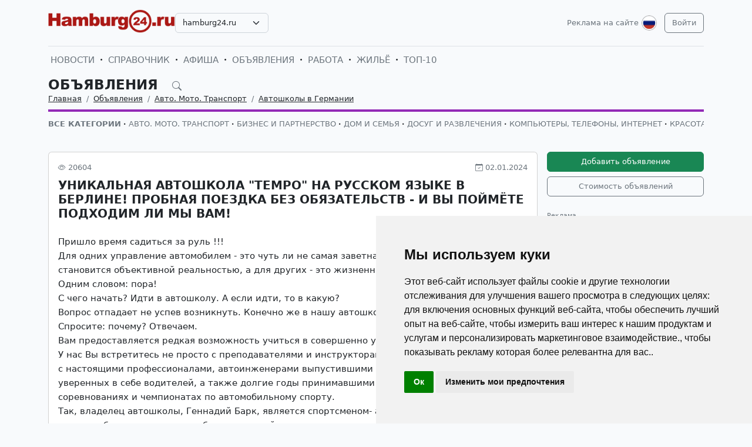

--- FILE ---
content_type: text/html; charset=UTF-8
request_url: https://hamburg24.ru/ru/board/36600/
body_size: 30081
content:
<!DOCTYPE html>
<html lang="ru">

<head>
    <meta http-equiv="Content-Type" content="text/html; charset=UTF-8">
    <meta name="viewport" content="width=device-width, initial-scale=1">
    <meta http-equiv="X-UA-Compatible" content="IE=edge">
    <meta name="robots" content="index, follow">
    <meta property="og:title" content="Объявления Гамбурга — работа, жильё и услуги в Гамбурге">
    <meta property="og:description" content="Доска объявлений Гамбурга. Бесплатные и коммерческие объявления в Гамбурге. Работа в Гамбурге, жильё в Гамбурге.">
    <meta property="og:type" content="website">
    <meta property="og:image" content="">
    <meta property="og:url" content="">
    
    <meta name="description" content="Доска объявлений Гамбурга. Бесплатные и коммерческие объявления в Гамбурге. Работа в Гамбурге, жильё в Гамбурге.">
    <meta name="keywords" content="бесплатные объявления в Гамбурге, частные объявления в Гамбурге, русские объявления в Гамбурге, работа в Гамбурге, жильё в Гамбурге, частные услуги Гамбурга, вакансии в Гамбурге, аренда в Гамбурге, недвижимость в Гамбурге, поиск работы в Гамбурге, поиск жилья в Гамбурге, русские специалисты в Гамбурге, домработницы в Гамбурге, няни в Гамбурге, обучение в Гамбурге, репетиторы в Гамбурге, знакомства в Гамбурге,">
    <meta name="csrf-token" content="atuaV06FtyNkBkRYqExASrE51JHRwNM3Zz9xtCuy">

    <title>Объявления Гамбурга — работа, жильё и услуги в Гамбурге</title>

    <link rel="icon" type="image/png" href="/favicon-96x96.png" sizes="96x96" />
    <link rel="icon" type="image/svg+xml" href="/favicon.svg" />
    <link rel="shortcut icon" href="/favicon.ico" />
    <link rel="apple-touch-icon" sizes="180x180" href="/apple-touch-icon.png" />
    <meta name="apple-mobile-web-app-title" content="Объявления Гамбурга — работа, жильё и услуги в Гамбурге" />
    <link rel="manifest" href="/site.webmanifest" />

    <link rel="canonical" href="">

    <!-- Google tag (gtag.js) -->
<script async src="https://www.googletagmanager.com/gtag/js?id=G-X8M4WP764Z"></script>
<script>
  window.dataLayer = window.dataLayer || [];
  function gtag(){dataLayer.push(arguments);}
  gtag('js', new Date());

  gtag('config', 'G-X8M4WP764Z');
</script>

    <link rel="stylesheet" href="https://hamburg24.ru/css/app.css?5">

    <script src="https://hamburg24.ru/js/tinymce/tinymce.min.js" referrerpolicy="origin"></script>
        <!-- Livewire Styles --><style >[wire\:loading][wire\:loading], [wire\:loading\.delay][wire\:loading\.delay], [wire\:loading\.inline-block][wire\:loading\.inline-block], [wire\:loading\.inline][wire\:loading\.inline], [wire\:loading\.block][wire\:loading\.block], [wire\:loading\.flex][wire\:loading\.flex], [wire\:loading\.table][wire\:loading\.table], [wire\:loading\.grid][wire\:loading\.grid], [wire\:loading\.inline-flex][wire\:loading\.inline-flex] {display: none;}[wire\:loading\.delay\.none][wire\:loading\.delay\.none], [wire\:loading\.delay\.shortest][wire\:loading\.delay\.shortest], [wire\:loading\.delay\.shorter][wire\:loading\.delay\.shorter], [wire\:loading\.delay\.short][wire\:loading\.delay\.short], [wire\:loading\.delay\.default][wire\:loading\.delay\.default], [wire\:loading\.delay\.long][wire\:loading\.delay\.long], [wire\:loading\.delay\.longer][wire\:loading\.delay\.longer], [wire\:loading\.delay\.longest][wire\:loading\.delay\.longest] {display: none;}[wire\:offline][wire\:offline] {display: none;}[wire\:dirty]:not(textarea):not(input):not(select) {display: none;}:root {--livewire-progress-bar-color: #2299dd;}[x-cloak] {display: none !important;}[wire\:cloak] {display: none !important;}</style>
</head>

<body>

    <!-- Cookie Consent by TermsFeed https://www.TermsFeed.com -->
<script type="text/javascript" src="https://www.termsfeed.com/public/cookie-consent/4.2.0/cookie-consent.js" charset="UTF-8"></script>
<script type="text/javascript" charset="UTF-8">
document.addEventListener('DOMContentLoaded', function () {
cookieconsent.run({"notice_banner_type":"simple","consent_type":"implied","palette":"light","language":"ru","page_load_consent_levels":["strictly-necessary","functionality","tracking","targeting"],"notice_banner_reject_button_hide":false,"preferences_center_close_button_hide":false,"page_refresh_confirmation_buttons":false});
});
</script>

    <div id="app">
        <div class="container">
    <header class="pb-3 pt-md-3 border-1 border-bottom">
        <a href="https://hamburg24.ru/ru/advertising.html" class="d-block pt-2 pb-1 d-md-none text-end text-decoration-none text-muted"
            style="font-size: 0.8em">
            Реклама на сайте        </a>
        <div class="hstack gap-1 gap-sm-2 gap-md-3">
                        <div class="">
                <a class="d-inline-block text-dark align-self-center" style="height: 40px; max-height: 40px;"
                    href="https://hamburg24.ru/ru">
                    <img class="d-none d-md-block h-100" src="/images/logos/hamburg24.ru.png"
                        id="logo" alt="">
                    <img class="d-md-none h-100" src="/images/logos/mobile.png" style="max-height: 50px;"
                        alt="">
                </a>
            </div>
                            <div class="align-self-center">
                    <select
                        class="form-select select2  select-domains ">
                                                    <option value="augsburg24.ru"
                                >
                                augsburg24.ru</option>
                                                    <option value="berlin24.ru"
                                >
                                berlin24.ru</option>
                                                    <option value="bremen24.ru"
                                >
                                bremen24.ru</option>
                                                    <option value="dortmund24.ru"
                                >
                                dortmund24.ru</option>
                                                    <option value="dresden24.ru"
                                >
                                dresden24.ru</option>
                                                    <option value="duesseldorf24.ru"
                                >
                                duesseldorf24.ru</option>
                                                    <option value="essen24.ru"
                                >
                                essen24.ru</option>
                                                    <option value="europa24.ru"
                                >
                                europa24.ru</option>
                                                    <option value="frankfurt24.ru"
                                >
                                frankfurt24.ru</option>
                                                    <option value="germany24.ru"
                                >
                                germany24.ru</option>
                                                    <option value="hamburg24.ru"
                                 selected >
                                hamburg24.ru</option>
                                                    <option value="hannover24.ru"
                                >
                                hannover24.ru</option>
                                                    <option value="kassel24.ru"
                                >
                                kassel24.ru</option>
                                                    <option value="koeln24.ru"
                                >
                                koeln24.ru</option>
                                                    <option value="muenchen24.ru"
                                >
                                muenchen24.ru</option>
                                                    <option value="nuernberg24.ru"
                                >
                                nuernberg24.ru</option>
                                                    <option value="paris24.ru"
                                >
                                paris24.ru</option>
                                                    <option value="stuttgart24.ru"
                                >
                                stuttgart24.ru</option>
                                            </select>
                </div>
                        <div class="ms-auto">
                <a class="text-muted text-decoration-none me-1 align-self-center d-none d-md-block"
                    href="https://hamburg24.ru/ru/advertising.html">
                    Реклама на сайте                </a>
            </div>
            <div class="">
                <div class="d-inline-block dropdown align-self-center me-2">
                    <button class="btn btn-link text-muted p-0" id="user-logo" data-bs-toggle="dropdown"
                        aria-expanded="false">
                        <img class="me-0" src="/images/lang-ru.svg" alt="" />
                    </button>
                    <ul class="dropdown-menu dropdown-menu-end">
                                                    <li>
                                <a href="https://hamburg24.ru/ru/board/36600"
                                    class="dropdown-item  bg-primary text-white ">
                                    <img class="me-0" width="26" height="26" src="/images/lang-ru.svg" alt="" />
                                    <span class="ms-2">Русский</span>
                                </a>
                            </li>
                                                    <li>
                                <a href="https://hamburg24.ru/de/board/36600"
                                    class="dropdown-item ">
                                    <img class="me-0" width="26" height="26" src="/images/lang-de.svg" alt="" />
                                    <span class="ms-2">Deutsch</span>
                                </a>
                            </li>
                                                    <li>
                                <a href="https://hamburg24.ru/en/board/36600"
                                    class="dropdown-item ">
                                    <img class="me-0" width="26" height="26" src="/images/lang-en.svg" alt="" />
                                    <span class="ms-2">English</span>
                                </a>
                            </li>
                                                    <li>
                                <a href="https://hamburg24.ru/ua/board/36600"
                                    class="dropdown-item ">
                                    <img class="me-0" width="26" height="26" src="/images/lang-ua.svg" alt="" />
                                    <span class="ms-2">Українська</span>
                                </a>
                            </li>
                                            </ul>
                </div>

                                                    <a class="btn btn-outline-secondary align-self-center" href="https://hamburg24.ru/ru/user/login">
                        Войти                    </a>
                            </div>
        </div>
    </header>
    <div class="nav-scroller py-1 my-1">
        <nav class="nav d-flex fs-5">
                                            
                <a class="p-1 text-muted text-uppercase text-decoration-none"
                    href="https://hamburg24.ru/ru/news">Новости</a>
                                                <span class="my-auto"><i class="bi bi-dot"></i></span>
                                
                <a class="p-1 text-muted text-uppercase text-decoration-none"
                    href="https://hamburg24.ru/ru/firm">Справочник</a>
                                                <span class="my-auto"><i class="bi bi-dot"></i></span>
                                
                <a class="p-1 text-muted text-uppercase text-decoration-none"
                    href="https://hamburg24.ru/ru/event">Афиша</a>
                                                <span class="my-auto"><i class="bi bi-dot"></i></span>
                                
                <a class="p-1 text-muted text-uppercase text-decoration-none"
                    href="https://hamburg24.ru/ru/board">Объявления</a>
                                                <span class="my-auto"><i class="bi bi-dot"></i></span>
                                
                <a class="p-1 text-muted text-uppercase text-decoration-none"
                    href="https://hamburg24.ru/ru/board/category/9">Работа</a>
                                                <span class="my-auto"><i class="bi bi-dot"></i></span>
                                
                <a class="p-1 text-muted text-uppercase text-decoration-none"
                    href="https://hamburg24.ru/ru/board/category/3">Жильё</a>
                                                <span class="my-auto"><i class="bi bi-dot"></i></span>
                                
                <a class="p-1 text-muted text-uppercase text-decoration-none"
                    href="https://hamburg24.ru/ru/rating.html">ТОП-10</a>
                    </nav>
    </div>

    </div>

        <div class="container">
            
    <div class="row mb-2">
            <div class="col-12">
                    </div>
    
    <div class="col">
        <div class="border-bottom border-4 line-purple pb-2 mb-2">
            <div class="h2 pb-0 mb-0">
                <span id="searchboard1" class="fw-bold text-uppercase" >
                    <a href="https://hamburg24.ru/ru/board" class="text-dark text-decoration-none">
                        Объявления
                    </a>
                    <i id="search-board-btn" class="bi bi-search ms-3 text-muted" style="font-size: 0.7em"></i>
                </span>
                <form method="GET" action="https://hamburg24.ru/ru/board">
                    <div id="searchboard2" class="input-group mb-3"  style="display: none" >
                        <input id="search-input" type="text" class="form-control bg-white" name="search" value="" placeholder="Искать">
                        <button type="submit" class="btn btn-secondary">Искать</button>
                                                    <button id="search-board-close" class="btn btn-outline-secondary" type="button">Закрыть</button>
                                            </div>
                </form>
            </div>
                            <div class="hstack">
                    <nav aria-label="breadcrumb">
                        <ol class="breadcrumb mb-0">
                                                                                                <li class="breadcrumb-item active">
                                        <a href="https://hamburg24.ru/ru" class="link-dark">Главная</a>
                                    </li>
                                                                                                                                <li class="breadcrumb-item active">
                                        <a href="https://hamburg24.ru/ru/board" class="link-dark">Объявления</a>
                                    </li>
                                                                                                                                <li class="breadcrumb-item active">
                                        <a href="https://hamburg24.ru/ru/board/category/1" class="link-dark">Авто. Мото. Транспорт</a>
                                    </li>
                                                                                                                                <li class="breadcrumb-item active">
                                        <a href="https://hamburg24.ru/ru/board/category/1235" class="link-dark">Автошколы в Германии</a>
                                    </li>
                                                                                    </ol>
                    </nav>

                </div>
                    </div>

                    <div class="nav-scroller py-1 my-2">
                <nav class="nav d-flex">
                    <a href="https://hamburg24.ru/ru/board/category/all"
                       class="text-uppercase text-muted text-decoration-none fw-bold">
                        <nobr>Все категории</nobr>
                    </a>
                                            <span class="my-auto"><i class="bi bi-dot"></i></span>
                                                    <a href="https://hamburg24.ru/ru/board/category/1" class="text-uppercase text-muted text-decoration-none">
                                <nobr>Авто. Мото. Транспорт</nobr>
                            </a>
                                                                    <span class="my-auto"><i class="bi bi-dot"></i></span>
                                                    <a href="https://hamburg24.ru/ru/board/category/175" class="text-uppercase text-muted text-decoration-none">
                                <nobr>Бизнес и партнерство</nobr>
                            </a>
                                                                    <span class="my-auto"><i class="bi bi-dot"></i></span>
                                                    <a href="https://hamburg24.ru/ru/board/category/209" class="text-uppercase text-muted text-decoration-none">
                                <nobr>Дом и Семья</nobr>
                            </a>
                                                                    <span class="my-auto"><i class="bi bi-dot"></i></span>
                                                    <a href="https://hamburg24.ru/ru/board/category/7" class="text-uppercase text-muted text-decoration-none">
                                <nobr>Досуг и развлечения</nobr>
                            </a>
                                                                    <span class="my-auto"><i class="bi bi-dot"></i></span>
                                                    <a href="https://hamburg24.ru/ru/board/category/6" class="text-uppercase text-muted text-decoration-none">
                                <nobr>Компьютеры, телефоны, интернет</nobr>
                            </a>
                                                                    <span class="my-auto"><i class="bi bi-dot"></i></span>
                                                    <a href="https://hamburg24.ru/ru/board/category/172" class="text-uppercase text-muted text-decoration-none">
                                <nobr>Красота и здоровье</nobr>
                            </a>
                                                                    <span class="my-auto"><i class="bi bi-dot"></i></span>
                                                    <a href="https://hamburg24.ru/ru/board/category/3" class="text-uppercase text-muted text-decoration-none">
                                <nobr>Недвижимость</nobr>
                            </a>
                                                                    <span class="my-auto"><i class="bi bi-dot"></i></span>
                                                    <a href="https://hamburg24.ru/ru/board/category/9" class="text-uppercase text-muted text-decoration-none">
                                <nobr>Работа в Германии</nobr>
                            </a>
                                                                    <span class="my-auto"><i class="bi bi-dot"></i></span>
                                                    <a href="https://hamburg24.ru/ru/board/category/11" class="text-uppercase text-muted text-decoration-none">
                                <nobr>Ремонт и строительство</nobr>
                            </a>
                                                                    <span class="my-auto"><i class="bi bi-dot"></i></span>
                                                    <a href="https://hamburg24.ru/ru/board/category/12" class="text-uppercase text-muted text-decoration-none">
                                <nobr>Услуги и деятельность</nobr>
                            </a>
                                                                    <span class="my-auto"><i class="bi bi-dot"></i></span>
                                                    <a href="https://hamburg24.ru/ru/board/category/216" class="text-uppercase text-muted text-decoration-none">
                                <nobr>Учёба и образование</nobr>
                            </a>
                                                                    <span class="my-auto"><i class="bi bi-dot"></i></span>
                                                    <a href="https://hamburg24.ru/ru/board/category/2" class="text-uppercase text-muted text-decoration-none">
                                <nobr>Хозяйство. Мебель. Одежда</nobr>
                            </a>
                                                            </nav>
            </div>
            </div>
</div>


    <div class="row g-2 g-sm-3 g-md-3">
        <div class="col-12">
            <div class="row g-2 g-sm-3 g-md-3">
                <div class="col-12 d-md-none">
                                                                <a href="https://hamburg24.ru/ru/user/login" class="btn btn-success w-100">
                            Добавить объявление
                        </a>
                                    </div>

                <div class="col-lg-9">
                    <div class="card">
                        <div class="card-body">
                            <div class="hstack text-muted">
                                <div class="">
                                    <i class="bi bi-eye me-1"></i>20604
                                </div>
                                <div class="ms-auto">
                                    <i class="bi bi-calendar-check me-1"></i>02.01.2024
                                </div>
                            </div>

                            <h3 class="card-title text-uppercase fw-bold fw-bold mt-2 mb-4">Уникальная автошкола &quot;Tempo&quot; на русском языке в Берлине! Пробная поездка без обязательств - и Вы поймёте подходим ли мы Вам!</h3>

                            <p class="card-text mt-4 fs-5">Пришло время садиться за руль !!!<br />
Для одних управление автомобилем - это чуть ли не самая заветная мечта, которая постепенно становится  объективной реальностью, а  для других - это жизненная необходимость.<br />
Одним словом: пора!<br />
С чего начать?  Идти в автошколу. А если идти, то в какую?<br />
Вопрос отпадает не успев возникнуть. Конечно же в нашу автошколу «Tempo»!!!<br />
Спросите: почему? Отвечаем.<br />
Вам предоставляется редкая возможность учиться в совершенно уникальной автошколе.<br />
У нас Вы встретитесь не просто с преподавателями и инструкторами с многолетним стажем, а<br />
с настоящими профессионалами, автоинженерами выпустившими на дороги Европы сотни уверенных в себе водителей, а также  долгие годы принимавшими участие в различных соревнованиях и чемпионатах по автомобильному спорту.<br />
Так,  владелец  автошколы, Геннадий Барк, является спортсменом- автогонщиком, чемпионом страны, обладатель многих кубков и медалей, завоеванных на спортивных трассах авторалли.<br />
Евгений Юдин, руководитель школы, выпускник автомеханического университета с многолетним стажем преподавания в европе, откроет Вам секреты того, как понимать  свой автомобиль, уверенно и надёжно вести его сквозь дебри европейских асфальтовых джунглей.<br />
Мы стремимся передать наши знания и опыт.  Поверьте. Нам есть, чем поделиться и  у нас созданы все условия для достижения Вашей цели.<br />
Все остальное зависит от Вас и  Вашего желания.<br />
Наши приоритеты – индивидуальный подход, профессиональное и качественное обучение, стремление к совершенству.<br />
Наша задача - подготовка думающих и ответственных водителей, способных грамотно управлять автомобилем.<br />
Мы считаем, что качество обеспечивается не только отличным преподаванием, но и   эффективной организацией учебного процесса, а также достижением полного взаимопонимания с нашими  учениками.<br />
Мы осознаем ту меру ответственности, которую несем перед Вами и другими людьми при обучении управлением автомобиля.<br />
В нашей автошколе «Tempo» Вы сможете перенять дух и опыт любви к автомобилям, приобрести навыки правильного вождения и уважения к другим участникам дорожного движения.<br />
Это место, где Вы действительно научитесь управлять автомобилем, а мы с радостью поможем Вам в этом!!!<br />
До встречи в автошколе «Tempo»!</p>

                            <table class="table mt-4">
                                <tbody>
                                                                            <tr>
                                            <td>Город</td>
                                            <td>Berlin</td>
                                        </tr>
                                                                                                                <tr>
                                            <td>Телефон</td>
                                            <td>+491727240555</td>
                                        </tr>
                                                                                                                <tr>
                                            <td>Дополнительные контакты</td>
                                            <td> Aдрес: Mecklenburgische Str. 16<br/>10713 Berlin Wilmersdorf<br/>E-Mail: info@fahrschuletempo.de<br/><br/>Tелефон: 030-555 10 974<br/>Fax: 030-92143244<br/>Веб-сайт: <a target="_blank" href="http://www.fahrschuletempo.de/">www.fahrschuletempo.de</a></td>
                                        </tr>
                                                                                                        </tbody>
                            </table>

                                                            <div class="card-img-bottom bg-light mt-4">
                                    <div class="fotorama" data-nav="thumbs" data-allowfullscreen="true" data-width="100%"
                                        data-ratio="800/600">
                                                                                    <img src="https://uploads.europa24.ru/board/2024/fahrschule-tempo-589841865e317.jpg" alt="" />
                                                                            </div>
                                </div>
                                                    </div>
                    </div>
                </div>

                <div class="col-lg-3 d-none d-md-block">
                                                                <a href="https://hamburg24.ru/ru/user/login" class="btn btn-success w-100 mb-2">
                            Добавить объявление
                        </a>
                                        <a href="https://hamburg24.ru/ru/advertising.html#board" class="btn btn-outline-secondary w-100 mb-4">
                        Стоимость объявлений
                    </a>
                    <div class="d-none d-lg-block">
                        <div class="w-100 lh-sm " position="30" style="position: relative;">
                    <small class="text-muted">Реклама</small>
                        <a href="https://hamburg24.ru/go/YmFubmVyfDI4OXxodHRwczovL2FjY291bnQua2FydGluYS50dj9yZWdpc3RyYXRpb25fZm9ybT10cnVlJnJmLWNvZGU9Mjc5ODZGRTVFMzExNDVD" target="_blank">
            <img src="https://uploads.europa24.ru/picture/smotret-russkoe-tv-v-germanii-i-v-68fb865129fd2.png" class="card-img-top" alt="Русскоязычные каналы в Германии. Русское ТВ Online и на телевизоре">
        </a>
            </div>
                    </div>
                </div>
            </div>
        </div>

        <div class="col-12 mt-4">
            <div class="row g-2 g-sm-3 g-md-3">
                <div class="col-12">
                    <h2 class="fw-bold text-uppercase pb-2 mb-2 border-bottom border-4 line-eggplant">
                        Другие объявления                    </h2>
                </div>
            </div>
        </div>

        <div class="col-12">
            <div class="row">
                <div class="col-lg-9">
                                            <div
    class="border rounded mb-2 mb-sm-3 mb-md-4 p-2 p-sm-3 border-3 bg-light shadow bg-white
         border-danger     ">
    <div class="row g-2 g-sm-3 g-md-3">
                    <div class="col-sm-4 col-lg-3 text-center">
                <a href="https://hamburg24.ru/ru/board/61157" class="d-none d-sm-block">
                    <img class="img-fluid w-100" src="https://uploads.europa24.ru/rs/300w/board/2024/img-5090-61157.jpg" alt="">
                </a>
                <a href="https://hamburg24.ru/ru/board/61157" class="d-sm-none">
                    <img class="img-fluid w-100" src="https://uploads.europa24.ru/rs/300x200mc/board/2024/img-5090-61157.jpg" alt="">
                </a>
            </div>
        
        <div class="col-12  col-sm-8 col-lg-9 ">
            <h5 class="mb-2 fw-bold">
                <a href="https://hamburg24.ru/ru/board/61157" class="link-dark text-uppercase">
                    Квартирные переезды по Берлину/Германии. Доставка/Утилизация мебели
                </a>
            </h5>
            <div class="mb-1 text-muted">
                <i class="bi bi-calendar-plus"></i> 17.02.2019
                <i class="bi bi-eye ms-3"></i> 74757
            </div>
            <div class="card-text" style="max-height: 6.4em; overflow-y: hidden;">Аккуратно и профессионально выполним переезд. А также поможем привезти новую мебель из магазина и соберём её. Разберём и вывезем старую мебель.

Молодой человек с большим опытом качественно проведёт все требуемые работы. Невысокие цены, которые устроят каждого.

Будем рады вам помочь. Звоните в любое удобное для вас время.

С уважением, Данил.

Просмотре отзывы о нашей компании на сайте: 
http://daniel.steiz-team.de</div>
            <div class="d-inline-block mb-0 text-muted mt-md-2 mt-lg-0">
                Категория:                                    <a href="https://hamburg24.ru/ru/board/category/1"
                        class="text-muted">Авто. Мото. Транспорт</a> /
                                <a href="https://hamburg24.ru/ru/board/category/224"
                    class="text-muted">Переезды, перевозки</a>
            </div>
        </div>
    </div>
</div>
                                            <div
    class="border rounded mb-2 mb-sm-3 mb-md-4 p-2 p-sm-3 border-3 bg-light shadow bg-white
         border-danger     ">
    <div class="row g-2 g-sm-3 g-md-3">
                    <div class="col-sm-4 col-lg-3 text-center">
                <a href="https://hamburg24.ru/ru/board/87413" class="d-none d-sm-block">
                    <img class="img-fluid w-100" src="https://uploads.europa24.ru/rs/300w/board/2024/66052539-d793-4359-83f5-9c7d84d50116-6331ebb358272.jpeg" alt="">
                </a>
                <a href="https://hamburg24.ru/ru/board/87413" class="d-sm-none">
                    <img class="img-fluid w-100" src="https://uploads.europa24.ru/rs/300x200mc/board/2024/66052539-d793-4359-83f5-9c7d84d50116-6331ebb358272.jpeg" alt="">
                </a>
            </div>
        
        <div class="col-12  col-sm-8 col-lg-9 ">
            <h5 class="mb-2 fw-bold">
                <a href="https://hamburg24.ru/ru/board/87413" class="link-dark text-uppercase">
                    Услуги по переезду в Берлине и по всей Германии, хорошие скидки
                </a>
            </h5>
            <div class="mb-1 text-muted">
                <i class="bi bi-calendar-plus"></i> 29.09.2024
                <i class="bi bi-eye ms-3"></i> 17817
            </div>
            <div class="card-text" style="max-height: 6.4em; overflow-y: hidden;">Уважаемые жители Берлина и всей Германии, наша фирма  предлагает Вам недорогие услуги, по переезду квартир, офисов, домов. Вывоз бытового  мусора. Делаем демонтаж и монтаж любой мебели, а также ремонт в вашей квартире (ламинат, покраска, обои) и другие ремонтные работы.

 А, так же наша компания предоставляет выезды за пределами Берлина.

Цены ориентированные, они могут меняться в зависимости от точного расстояния от пункта А до пункта Б, а также от объёма работы, и объёма груза.

За дальние расстояние взимаем одноразовую плату в размере от 15 до 25 евро.

Просим вас связаться с нами по телефону, или же по электронной почте.</div>
            <div class="d-inline-block mb-0 text-muted mt-md-2 mt-lg-0">
                Категория:                                    <a href="https://hamburg24.ru/ru/board/category/1"
                        class="text-muted">Авто. Мото. Транспорт</a> /
                                <a href="https://hamburg24.ru/ru/board/category/224"
                    class="text-muted">Переезды, перевозки</a>
            </div>
        </div>
    </div>
</div>
                                            <div
    class="border rounded mb-2 mb-sm-3 mb-md-4 p-2 p-sm-3 border-3 bg-light shadow bg-white
         border-danger     ">
    <div class="row g-2 g-sm-3 g-md-3">
                    <div class="col-sm-4 col-lg-3 text-center">
                <a href="https://hamburg24.ru/ru/board/71090" class="d-none d-sm-block">
                    <img class="img-fluid w-100" src="https://uploads.europa24.ru/rs/300w/board/2025/20210515-68f9acde6d619.jpg" alt="">
                </a>
                <a href="https://hamburg24.ru/ru/board/71090" class="d-sm-none">
                    <img class="img-fluid w-100" src="https://uploads.europa24.ru/rs/300x200mc/board/2025/20210515-68f9acde6d619.jpg" alt="">
                </a>
            </div>
        
        <div class="col-12  col-sm-8 col-lg-9 ">
            <h5 class="mb-2 fw-bold">
                <a href="https://hamburg24.ru/ru/board/71090" class="link-dark text-uppercase">
                    КВАРТИРНЫЕ ПЕРЕЕЗДЫ ПО БЕРЛИНУ И ВСЕЙ ГЕРМАНИИ, УТИЛИЗАЦИЯ СТАРОЙ МЕБЕЛИ,МОНТАЖ ДЕМОНТАЖ МЕБЕЛИ,ГРУЗОПЕРЕВОЗКИ
                </a>
            </h5>
            <div class="mb-1 text-muted">
                <i class="bi bi-calendar-plus"></i> 11.10.2023
                <i class="bi bi-eye ms-3"></i> 22701
            </div>
            <div class="card-text" style="max-height: 6.4em; overflow-y: hidden;">Предлагаем быстро, качественно переезды, грузоперевозки и транспортные услуги по Берлину и всей Германии. Погрузочно-разгрузочные работы, доставка из магазинов мебели, бытовой техники и других грузов. Сборка и разборка мебели и кухонь. Утилизация старой мебели.Малярные работы.</div>
            <div class="d-inline-block mb-0 text-muted mt-md-2 mt-lg-0">
                Категория:                                    <a href="https://hamburg24.ru/ru/board/category/1"
                        class="text-muted">Авто. Мото. Транспорт</a> /
                                <a href="https://hamburg24.ru/ru/board/category/224"
                    class="text-muted">Переезды, перевозки</a>
            </div>
        </div>
    </div>
</div>
                                            <div
    class="border rounded mb-2 mb-sm-3 mb-md-4 p-2 p-sm-3 border-3 bg-light shadow bg-white
         border-primary 
            ">
    <div class="row g-2 g-sm-3 g-md-3">
                    <div class="col-sm-4 col-lg-3 text-center">
                <a href="https://hamburg24.ru/ru/board/101433" class="d-none d-sm-block">
                    <img class="img-fluid w-100" src="https://uploads.europa24.ru/rs/300w/board/2025/walkos-691328b92c9c7.png" alt="">
                </a>
                <a href="https://hamburg24.ru/ru/board/101433" class="d-sm-none">
                    <img class="img-fluid w-100" src="https://uploads.europa24.ru/rs/300x200mc/board/2025/walkos-691328b92c9c7.png" alt="">
                </a>
            </div>
        
        <div class="col-12  col-sm-8 col-lg-9 ">
            <h5 class="mb-2 fw-bold">
                <a href="https://hamburg24.ru/ru/board/101433" class="link-dark text-uppercase">
                    Вакансия в Германии. Ищем водителя грузовика (тандем) СЕ на местном транспорте (Берлин/Бранденбург)
                </a>
            </h5>
            <div class="mb-1 text-muted">
                <i class="bi bi-calendar-plus"></i> 11.11.2025
                <i class="bi bi-eye ms-3"></i> 115
            </div>
            <div class="card-text" style="max-height: 6.4em; overflow-y: hidden;">Работа в Германии. Ищем водителя грузовика (Берлин/Бранденбург). 
Также мы предлагаем возможность снять квартиру у нас!

Мы предоставляем жилье нашим водителям.

Мы предлагаем: 
- дневные туры (ежедневное возвращение домой)
- работа в одну смену
- кризисоустойчивое рабочее место

Вы должны иметь:
- 95 параграф
- действующаю карту водителя
- опыт работы на транспорте
- ответственность и надежность
- коллегиальное сотрудничество в команде

Что вас будет ожидать:
- перевозка товаров в розничной торговле
- загрузка и разгрузка
- правильное обращение с накладными 
- управлять тандемным рефрижератором
- крепление груза в грузовике
- соблюдать правовые нормы и правила компании

Зарплата: 3000€ нетто.

Если мы вызвали у вас интерес, позвоните или напишите нам.

Вы можете связаться со мной через Whatsapp или Telegram.

Денис</div>
            <div class="d-inline-block mb-0 text-muted mt-md-2 mt-lg-0">
                Категория:                                    <a href="https://hamburg24.ru/ru/board/category/1"
                        class="text-muted">Авто. Мото. Транспорт</a> /
                                <a href="https://hamburg24.ru/ru/board/category/224"
                    class="text-muted">Переезды, перевозки</a>
            </div>
        </div>
    </div>
</div>
                                            <div
    class="border rounded mb-2 mb-sm-3 mb-md-4 p-2 p-sm-3
    ">
    <div class="row g-2 g-sm-2 g-md-3">
        <div class="col-12 d-sm-none">
            <h5 class="mb-2 fw-bold">
                <a href="https://hamburg24.ru/ru/board/98619" class="link-dark text-uppercase">
                    Грузоперевозки по Берлину и Германии 
                </a>
            </h5>
            <div class="text-muted">
                <i class="bi bi-calendar-plus"></i> 10.11.2025
                <i class="bi bi-eye ms-3"></i> 49
            </div>
        </div>
                    <div class="col-4 col-lg-3 text-center">
                <a href="https://hamburg24.ru/ru/board/98619" class="d-none d-sm-block">
                    <img class="img-fluid w-100" src="https://uploads.europa24.ru/rs/300w/board/2024/perevozki-67cbff86b3c3b.jpg" alt="">
                </a>
                <a href="https://hamburg24.ru/ru/board/98619" class="d-sm-none">
                    <img class="img-fluid w-100" src="https://uploads.europa24.ru/rs/300w/board/2024/perevozki-67cbff86b3c3b.jpg" alt="">
                </a>
            </div>
        
        <div class=" col-8 col-lg-9 ">
            <div class="d-none d-sm-block">
                <h5 class="mb-2 fw-bold">
                    <a href="https://hamburg24.ru/ru/board/98619" class="link-dark text-uppercase">
                        Грузоперевозки по Берлину и Германии 
                    </a>
                </h5>
                <div class="mb-1 text-muted">
                    <i class="bi bi-calendar-plus"></i> 10.11.2025
                    <i class="bi bi-eye ms-3"></i> 49
                </div>
            </div>
            <div class="card-text" style="max-height: 6.4em; overflow-y: hidden;">Грузоперевозки по Берлину и Германии;
Грузчики-Профи (мастера на все руки);
Сборка-разборка мебели (упаковка);
(WhatsApp/Telegram);</div>
            <div class="d-inline-block mb-0 text-muted mt-md-2 mt-lg-0">
                Категория:                                    <a href="https://hamburg24.ru/ru/board/category/1"
                        class="text-muted">Авто. Мото. Транспорт</a> /
                                <a href="https://hamburg24.ru/ru/board/category/224"
                    class="text-muted">Переезды, перевозки</a>
            </div>
        </div>
    </div>
</div>
                                            <div
    class="border rounded mb-2 mb-sm-3 mb-md-4 p-2 p-sm-3
    ">
    <div class="row g-2 g-sm-2 g-md-3">
        <div class="col-12 d-sm-none">
            <h5 class="mb-2 fw-bold">
                <a href="https://hamburg24.ru/ru/board/101411" class="link-dark text-uppercase">
                    В Автосервис в Берлине Требуется Покрасчик-Подгатовщик Авто.
                </a>
            </h5>
            <div class="text-muted">
                <i class="bi bi-calendar-plus"></i> 08.11.2025
                <i class="bi bi-eye ms-3"></i> 673
            </div>
        </div>
        
        <div class=" col-12 ">
            <div class="d-none d-sm-block">
                <h5 class="mb-2 fw-bold">
                    <a href="https://hamburg24.ru/ru/board/101411" class="link-dark text-uppercase">
                        В Автосервис в Берлине Требуется Покрасчик-Подгатовщик Авто.
                    </a>
                </h5>
                <div class="mb-1 text-muted">
                    <i class="bi bi-calendar-plus"></i> 08.11.2025
                    <i class="bi bi-eye ms-3"></i> 673
                </div>
            </div>
            <div class="card-text" style="max-height: 6.4em; overflow-y: hidden;">Вакансия в Берлине. В автосервис требуется:

- Покрасчик автомобилей.
- Подготовщик/полировщик автомобилей.

Что мы предлагаем:
	•	Сдельная оплата труда — напрямую зависит от вашей работы и качества
	•	Постоянная занятость, стабильный поток заказов
	•	Дружелюбный коллектив и современные условия работы
	•	Возможность профессионального роста

Требования:
	•	Опыт работы по профилю 
	•	Ответственность и аккуратность
	•	Умение работать в команде

Обязанности:
	•	Для покрасчика: окраска, подготовка и полировка автомобилей, работа с лакокрасочными материалами
	•	Для подготовщика: подготовка кузова к покраске, шлифовка, полировка

- Место работы: 
Autoservice Knaus
Neue Mehrower Str. 17A
15366 Berlin/Hönow

Контакты для связи: 
e-mail: asknaus@gmx. de
или по телефону.

Если хотите стабильный доход и готовы работать качественно — звоните или пишите прямо сейчас!</div>
            <div class="d-inline-block mb-0 text-muted mt-md-2 mt-lg-0">
                Категория:                                    <a href="https://hamburg24.ru/ru/board/category/1"
                        class="text-muted">Авто. Мото. Транспорт</a> /
                                <a href="https://hamburg24.ru/ru/board/category/53"
                    class="text-muted">Запчасти и ремонт</a>
            </div>
        </div>
    </div>
</div>
                                            <div
    class="border rounded mb-2 mb-sm-3 mb-md-4 p-2 p-sm-3
    ">
    <div class="row g-2 g-sm-2 g-md-3">
        <div class="col-12 d-sm-none">
            <h5 class="mb-2 fw-bold">
                <a href="https://hamburg24.ru/ru/board/101395" class="link-dark text-uppercase">
                    Работа в Берлине. Требуется атомаляр - подготовщик
                </a>
            </h5>
            <div class="text-muted">
                <i class="bi bi-calendar-plus"></i> 07.11.2025
                <i class="bi bi-eye ms-3"></i> 768
            </div>
        </div>
        
        <div class=" col-12 ">
            <div class="d-none d-sm-block">
                <h5 class="mb-2 fw-bold">
                    <a href="https://hamburg24.ru/ru/board/101395" class="link-dark text-uppercase">
                        Работа в Берлине. Требуется атомаляр - подготовщик
                    </a>
                </h5>
                <div class="mb-1 text-muted">
                    <i class="bi bi-calendar-plus"></i> 07.11.2025
                    <i class="bi bi-eye ms-3"></i> 768
                </div>
            </div>
            <div class="card-text" style="max-height: 6.4em; overflow-y: hidden;">Работа в Берлине. 
Требуется атомаляр , подготовщик, кузовщик по ремонту автомобилей  , знание немецкого  не обязательно. Зарплата по договорённости. Требования: опыт работы!</div>
            <div class="d-inline-block mb-0 text-muted mt-md-2 mt-lg-0">
                Категория:                                    <a href="https://hamburg24.ru/ru/board/category/1"
                        class="text-muted">Авто. Мото. Транспорт</a> /
                                <a href="https://hamburg24.ru/ru/board/category/53"
                    class="text-muted">Запчасти и ремонт</a>
            </div>
        </div>
    </div>
</div>
                                            <div
    class="border rounded mb-2 mb-sm-3 mb-md-4 p-2 p-sm-3
    ">
    <div class="row g-2 g-sm-2 g-md-3">
        <div class="col-12 d-sm-none">
            <h5 class="mb-2 fw-bold">
                <a href="https://hamburg24.ru/ru/board/101331" class="link-dark text-uppercase">
                    ПЕРЕЕЗДЫ ПО БЕРЛИНУ И ВСЕЙ ГЕРМАНИИ
                </a>
            </h5>
            <div class="text-muted">
                <i class="bi bi-calendar-plus"></i> 30.10.2025
                <i class="bi bi-eye ms-3"></i> 1263
            </div>
        </div>
                    <div class="col-4 col-lg-3 text-center">
                <a href="https://hamburg24.ru/ru/board/101331" class="d-none d-sm-block">
                    <img class="img-fluid w-100" src="https://uploads.europa24.ru/rs/300w/board/2025/ceb604c7-b174-48b3-95c1-6903cf1391f40.jpeg" alt="">
                </a>
                <a href="https://hamburg24.ru/ru/board/101331" class="d-sm-none">
                    <img class="img-fluid w-100" src="https://uploads.europa24.ru/rs/300w/board/2025/ceb604c7-b174-48b3-95c1-6903cf1391f40.jpeg" alt="">
                </a>
            </div>
        
        <div class=" col-8 col-lg-9 ">
            <div class="d-none d-sm-block">
                <h5 class="mb-2 fw-bold">
                    <a href="https://hamburg24.ru/ru/board/101331" class="link-dark text-uppercase">
                        ПЕРЕЕЗДЫ ПО БЕРЛИНУ И ВСЕЙ ГЕРМАНИИ
                    </a>
                </h5>
                <div class="mb-1 text-muted">
                    <i class="bi bi-calendar-plus"></i> 30.10.2025
                    <i class="bi bi-eye ms-3"></i> 1263
                </div>
            </div>
            <div class="card-text" style="max-height: 6.4em; overflow-y: hidden;">Делаем переезды домов, квартир и офисов 🚚
Разборка и сборка мебели, аккуратная транспортировка.
Вывоз мусора, уборка помещений, энтрупплинг.
Устанавливаем карнизы, лампы, делаем побелку и мелкий ремонт.
Работаем быстро, надёжно и по честным ценам!
Пишите или звоните в WhatsApp 📞 +491631298116</div>
            <div class="d-inline-block mb-0 text-muted mt-md-2 mt-lg-0">
                Категория:                                    <a href="https://hamburg24.ru/ru/board/category/1"
                        class="text-muted">Авто. Мото. Транспорт</a> /
                                <a href="https://hamburg24.ru/ru/board/category/224"
                    class="text-muted">Переезды, перевозки</a>
            </div>
        </div>
    </div>
</div>
                                            <div
    class="border rounded mb-2 mb-sm-3 mb-md-4 p-2 p-sm-3
    ">
    <div class="row g-2 g-sm-2 g-md-3">
        <div class="col-12 d-sm-none">
            <h5 class="mb-2 fw-bold">
                <a href="https://hamburg24.ru/ru/board/99509" class="link-dark text-uppercase">
                    Предоставление грузового автобуса в Берлине
                </a>
            </h5>
            <div class="text-muted">
                <i class="bi bi-calendar-plus"></i> 30.10.2025
                <i class="bi bi-eye ms-3"></i> 626
            </div>
        </div>
        
        <div class=" col-12 ">
            <div class="d-none d-sm-block">
                <h5 class="mb-2 fw-bold">
                    <a href="https://hamburg24.ru/ru/board/99509" class="link-dark text-uppercase">
                        Предоставление грузового автобуса в Берлине
                    </a>
                </h5>
                <div class="mb-1 text-muted">
                    <i class="bi bi-calendar-plus"></i> 30.10.2025
                    <i class="bi bi-eye ms-3"></i> 626
                </div>
            </div>
            <div class="card-text" style="max-height: 6.4em; overflow-y: hidden;">Предоставление грузового автобуса по Берлину для перевозки мебели, вещей и др. Выброс мусора.</div>
            <div class="d-inline-block mb-0 text-muted mt-md-2 mt-lg-0">
                Категория:                                    <a href="https://hamburg24.ru/ru/board/category/1"
                        class="text-muted">Авто. Мото. Транспорт</a> /
                                <a href="https://hamburg24.ru/ru/board/category/224"
                    class="text-muted">Переезды, перевозки</a>
            </div>
        </div>
    </div>
</div>
                                            <div
    class="border rounded mb-2 mb-sm-3 mb-md-4 p-2 p-sm-3
    ">
    <div class="row g-2 g-sm-2 g-md-3">
        <div class="col-12 d-sm-none">
            <h5 class="mb-2 fw-bold">
                <a href="https://hamburg24.ru/ru/board/99854" class="link-dark text-uppercase">
                    A9063532710  A9063532712   3.923  дифференциал
                </a>
            </h5>
            <div class="text-muted">
                <i class="bi bi-calendar-plus"></i> 30.10.2025
                <i class="bi bi-eye ms-3"></i> 597
            </div>
        </div>
        
        <div class=" col-12 ">
            <div class="d-none d-sm-block">
                <h5 class="mb-2 fw-bold">
                    <a href="https://hamburg24.ru/ru/board/99854" class="link-dark text-uppercase">
                        A9063532710  A9063532712   3.923  дифференциал
                    </a>
                </h5>
                <div class="mb-1 text-muted">
                    <i class="bi bi-calendar-plus"></i> 30.10.2025
                    <i class="bi bi-eye ms-3"></i> 597
                </div>
            </div>
            <div class="card-text" style="max-height: 6.4em; overflow-y: hidden;">Новый Дифференциал i  = 13:51 51:13   I  = 3.923  . Двухкатковый. 


Маркировка задней оси:
fz 741414 Двухкатковый. (табличка на мосту)
A9063502523

Находимся в Минске, оплата -отправка!
Доставка ТК.</div>
            <div class="d-inline-block mb-0 text-muted mt-md-2 mt-lg-0">
                Категория:                                    <a href="https://hamburg24.ru/ru/board/category/1"
                        class="text-muted">Авто. Мото. Транспорт</a> /
                                <a href="https://hamburg24.ru/ru/board/category/53"
                    class="text-muted">Запчасти и ремонт</a>
            </div>
        </div>
    </div>
</div>
                                            <div
    class="border rounded mb-2 mb-sm-3 mb-md-4 p-2 p-sm-3
    ">
    <div class="row g-2 g-sm-2 g-md-3">
        <div class="col-12 d-sm-none">
            <h5 class="mb-2 fw-bold">
                <a href="https://hamburg24.ru/ru/board/98362" class="link-dark text-uppercase">
                    Dnepr MT K-750 Ural Izh Jawa Ersatzteile sind vorhanden
                </a>
            </h5>
            <div class="text-muted">
                <i class="bi bi-calendar-plus"></i> 29.10.2025
                <i class="bi bi-eye ms-3"></i> 611
            </div>
        </div>
                    <div class="col-4 col-lg-3 text-center">
                <a href="https://hamburg24.ru/ru/board/98362" class="d-none d-sm-block">
                    <img class="img-fluid w-100" src="https://uploads.europa24.ru/rs/300w/board/2025/snimok-ekrana-2025-09-09-v-68bfdd96d78de.png" alt="">
                </a>
                <a href="https://hamburg24.ru/ru/board/98362" class="d-sm-none">
                    <img class="img-fluid w-100" src="https://uploads.europa24.ru/rs/300w/board/2025/snimok-ekrana-2025-09-09-v-68bfdd96d78de.png" alt="">
                </a>
            </div>
        
        <div class=" col-8 col-lg-9 ">
            <div class="d-none d-sm-block">
                <h5 class="mb-2 fw-bold">
                    <a href="https://hamburg24.ru/ru/board/98362" class="link-dark text-uppercase">
                        Dnepr MT K-750 Ural Izh Jawa Ersatzteile sind vorhanden
                    </a>
                </h5>
                <div class="mb-1 text-muted">
                    <i class="bi bi-calendar-plus"></i> 29.10.2025
                    <i class="bi bi-eye ms-3"></i> 611
                </div>
            </div>
            <div class="card-text" style="max-height: 6.4em; overflow-y: hidden;">Ich habe mehrere neue und generalüberholte Ersatzteile für Dnepr, MT, Ural, K-750, Izh usw. Ausserdem gibt es über 5000 Artikel die für diese Motorräder zulässig sind, die ich direkt vom Hersteller bestellen kann. Um die Versandkosten zu sparen, schauen Sie sich bitte unsere anderen Angebote unter diesem Link an: www.dnepr-dortmund-ural.com. Oder fragen Sie mich. 

Bitte, alle Bestellungen nur schriftlich zusenden</div>
            <div class="d-inline-block mb-0 text-muted mt-md-2 mt-lg-0">
                Категория:                                    <a href="https://hamburg24.ru/ru/board/category/1"
                        class="text-muted">Авто. Мото. Транспорт</a> /
                                <a href="https://hamburg24.ru/ru/board/category/53"
                    class="text-muted">Запчасти и ремонт</a>
            </div>
        </div>
    </div>
</div>
                                            <div
    class="border rounded mb-2 mb-sm-3 mb-md-4 p-2 p-sm-3
    ">
    <div class="row g-2 g-sm-2 g-md-3">
        <div class="col-12 d-sm-none">
            <h5 class="mb-2 fw-bold">
                <a href="https://hamburg24.ru/ru/board/101290" class="link-dark text-uppercase">
                    🚗 Подбор и проверка автомобилей под ключ!  / 🚗 Professionelle Autosuche und Kaufbegleitung!
                </a>
            </h5>
            <div class="text-muted">
                <i class="bi bi-calendar-plus"></i> 28.10.2025
                <i class="bi bi-eye ms-3"></i> 1486
            </div>
        </div>
                    <div class="col-4 col-lg-3 text-center">
                <a href="https://hamburg24.ru/ru/board/101290" class="d-none d-sm-block">
                    <img class="img-fluid w-100" src="https://uploads.europa24.ru/rs/300w/board/2025/logo1-68ffe72c1a5c4.jpg" alt="">
                </a>
                <a href="https://hamburg24.ru/ru/board/101290" class="d-sm-none">
                    <img class="img-fluid w-100" src="https://uploads.europa24.ru/rs/300w/board/2025/logo1-68ffe72c1a5c4.jpg" alt="">
                </a>
            </div>
        
        <div class=" col-8 col-lg-9 ">
            <div class="d-none d-sm-block">
                <h5 class="mb-2 fw-bold">
                    <a href="https://hamburg24.ru/ru/board/101290" class="link-dark text-uppercase">
                        🚗 Подбор и проверка автомобилей под ключ!  / 🚗 Professionelle Autosuche und Kaufbegleitung!
                    </a>
                </h5>
                <div class="mb-1 text-muted">
                    <i class="bi bi-calendar-plus"></i> 28.10.2025
                    <i class="bi bi-eye ms-3"></i> 1486
                </div>
            </div>
            <div class="card-text" style="max-height: 6.4em; overflow-y: hidden;">🕵️‍♂️ Подбор и проверка автомобилей на заказ!
Покупка авто без стресса! Я подберу, проверю и куплю автомобиль для вас. 

✅ Техническая проверка и контроль документов
✅ Проверка лакокрасочного покрытия и пробега
✅ Переговоры о цене и сопровождение сделки 
✅ Доставка к вашему дому
✅ По желанию: регистрация и переоформление 

💬 Свяжитесь со мной в WhatsApp: 👉 wa.me/491726279160 
📱 Подписывайтесь в TikTok: @petrokhashchak
---------------------------------------------------------------------------------------------
🕵️‍♂️ Fahrzeugsuche und technische Überprüfung im Auftrag!
Auto kaufen – ganz ohne Stress! Ich finde, überprüfe und kaufe Ihr Wunschfahrzeug.

✅ Technische Prüfung &amp; Dokumentencheck
✅ Prüfung des Lackzustands &amp; der Laufleistung
✅ Preisverhandlung &amp; Kaufabwicklung 
✅ Lieferung direkt zu Ihnen 
✅ Auf Wunsch: An- &amp; Ummeldung 

💬 Kontaktieren Sie mich jetzt auf WhatsApp: 👉 wa.me/491726279160 
📱 Folge uns auf TikTok: @petrokhashchak</div>
            <div class="d-inline-block mb-0 text-muted mt-md-2 mt-lg-0">
                Категория:                                    <a href="https://hamburg24.ru/ru/board/category/1"
                        class="text-muted">Авто. Мото. Транспорт</a> /
                                <a href="https://hamburg24.ru/ru/board/category/50"
                    class="text-muted">Покупка, продажа, аренда</a>
            </div>
        </div>
    </div>
</div>
                                            <div
    class="border rounded mb-2 mb-sm-3 mb-md-4 p-2 p-sm-3
    ">
    <div class="row g-2 g-sm-2 g-md-3">
        <div class="col-12 d-sm-none">
            <h5 class="mb-2 fw-bold">
                <a href="https://hamburg24.ru/ru/board/101222" class="link-dark text-uppercase">
                    АВТОСЕРВИС В БЕРЛИНЕ PANKOW
                </a>
            </h5>
            <div class="text-muted">
                <i class="bi bi-calendar-plus"></i> 20.10.2025
                <i class="bi bi-eye ms-3"></i> 1933
            </div>
        </div>
                    <div class="col-4 col-lg-3 text-center">
                <a href="https://hamburg24.ru/ru/board/101222" class="d-none d-sm-block">
                    <img class="img-fluid w-100" src="https://uploads.europa24.ru/rs/300w/board/2025/img-68f625a8e2bf1.jpeg" alt="">
                </a>
                <a href="https://hamburg24.ru/ru/board/101222" class="d-sm-none">
                    <img class="img-fluid w-100" src="https://uploads.europa24.ru/rs/300w/board/2025/img-68f625a8e2bf1.jpeg" alt="">
                </a>
            </div>
        
        <div class=" col-8 col-lg-9 ">
            <div class="d-none d-sm-block">
                <h5 class="mb-2 fw-bold">
                    <a href="https://hamburg24.ru/ru/board/101222" class="link-dark text-uppercase">
                        АВТОСЕРВИС В БЕРЛИНЕ PANKOW
                    </a>
                </h5>
                <div class="mb-1 text-muted">
                    <i class="bi bi-calendar-plus"></i> 20.10.2025
                    <i class="bi bi-eye ms-3"></i> 1933
                </div>
            </div>
            <div class="card-text" style="max-height: 6.4em; overflow-y: hidden;">АВТОМАСТЕРСКАЯ В БЕРЛИНЕ
•Моторные работы/Капитальный ремонт двигателя
•Ремонт головки блока цилиндров (ГБЦ)
•Замена ремня ГРМ
•Ремонт и обслуживание ходовой части
•Электрика и электроника
•Подготовка к TÜV / HU
•Замена масла в коробке передач
•Замена масла в двигателе
•Замена масла в редукторе
•Плановое техническое обслуживание (ТО)
•Заправка и обслуживание кондиционера
•Компьютерная, визуальная и механическая диагностика. 
•Шиномонтаж и балансировка
•Чистка салона
•Полировка фар

✅Принимаем автомобили до 5,5 тонн. 
✅ Ремонт на сумму свыше 150€ - пылесос и влажная чистка салона бесплатно! 
✅Цены ниже среднего

✅Если диагноз на неисправность поставлен нашими мастерами: Мы берем оплату только за тот ремонт, который действительно устраняет неисправность. В противном случае расходы несёт сервис. ❗️За исключением оговорённых с клиентом случаев пошаговой проверки нескольких возможных причин. 

📍Wackenbergstraße 65-75, 13156 Berlin.</div>
            <div class="d-inline-block mb-0 text-muted mt-md-2 mt-lg-0">
                Категория:                                    <a href="https://hamburg24.ru/ru/board/category/1"
                        class="text-muted">Авто. Мото. Транспорт</a> /
                                <a href="https://hamburg24.ru/ru/board/category/53"
                    class="text-muted">Запчасти и ремонт</a>
            </div>
        </div>
    </div>
</div>
                                            <div
    class="border rounded mb-2 mb-sm-3 mb-md-4 p-2 p-sm-3
    ">
    <div class="row g-2 g-sm-2 g-md-3">
        <div class="col-12 d-sm-none">
            <h5 class="mb-2 fw-bold">
                <a href="https://hamburg24.ru/ru/board/100258" class="link-dark text-uppercase">
                    🚗 Автосервис Autoservice A.P.E. — Надёжность, которой доверяют!
                </a>
            </h5>
            <div class="text-muted">
                <i class="bi bi-calendar-plus"></i> 20.10.2025
                <i class="bi bi-eye ms-3"></i> 892
            </div>
        </div>
        
        <div class=" col-12 ">
            <div class="d-none d-sm-block">
                <h5 class="mb-2 fw-bold">
                    <a href="https://hamburg24.ru/ru/board/100258" class="link-dark text-uppercase">
                        🚗 Автосервис Autoservice A.P.E. — Надёжность, которой доверяют!
                    </a>
                </h5>
                <div class="mb-1 text-muted">
                    <i class="bi bi-calendar-plus"></i> 20.10.2025
                    <i class="bi bi-eye ms-3"></i> 892
                </div>
            </div>
            <div class="card-text" style="max-height: 6.4em; overflow-y: hidden;">🚗 Автосервис Autoservice A.P.E. — Надёжность, которой доверяют!

Мы предлагаем полный спектр услуг по ремонту и обслуживанию:

✅ Легковых автомобилей
✅ Микроавтобусов всех типов (включая удлинённые)
✅ Мотоциклов

⸻

🔧 Наши услуги в Берлине:
 • 3D-развал-схождение
 • Оценка ущерба после ДТП
 • Прохождение HU/AU (TÜV)
 • Компьютерная диагностика
 • Замена моторного масла
 • Замена масла в КПП (в т.ч. автомат)
 • Диагностика и ремонт подвески
 • Обслуживание тормозной системы
 • Ремонт и обслуживание сцепления
 • Автоэлектрика
 • Обслуживание и заправка автокондиционеров
 • Шиномонтаж
 • Мойка автомобиля
 • Химчистка салона

⸻

🛠️ Современное оборудование, новое помещение и дружелюбная команда профессионалов — всё для вашего комфорта и безопасности.
📦 Поможем с выбором и покупкой нужных запчастей и материалов!

⸻

📍 Адрес мастерской:
Premnitzer Straße 3, 12681 Berlin

🕘 Часы работы:
Пн.–Пт.: 09:00 – 18:00
Сб.: 09:00 – 15:00</div>
            <div class="d-inline-block mb-0 text-muted mt-md-2 mt-lg-0">
                Категория:                                    <a href="https://hamburg24.ru/ru/board/category/1"
                        class="text-muted">Авто. Мото. Транспорт</a> /
                                <a href="https://hamburg24.ru/ru/board/category/53"
                    class="text-muted">Запчасти и ремонт</a>
            </div>
        </div>
    </div>
</div>
                                            <div
    class="border rounded mb-2 mb-sm-3 mb-md-4 p-2 p-sm-3
    ">
    <div class="row g-2 g-sm-2 g-md-3">
        <div class="col-12 d-sm-none">
            <h5 class="mb-2 fw-bold">
                <a href="https://hamburg24.ru/ru/board/87342" class="link-dark text-uppercase">
                    Транспорт, грузоперевозки, вывоз мусора
                </a>
            </h5>
            <div class="text-muted">
                <i class="bi bi-calendar-plus"></i> 10.05.2025
                <i class="bi bi-eye ms-3"></i> 9999
            </div>
        </div>
                    <div class="col-4 col-lg-3 text-center">
                <a href="https://hamburg24.ru/ru/board/87342" class="d-none d-sm-block">
                    <img class="img-fluid w-100" src="https://uploads.europa24.ru/rs/300w/board/2024/bizpromnews1-632b6bebccdfb.jpg" alt="">
                </a>
                <a href="https://hamburg24.ru/ru/board/87342" class="d-sm-none">
                    <img class="img-fluid w-100" src="https://uploads.europa24.ru/rs/300w/board/2024/bizpromnews1-632b6bebccdfb.jpg" alt="">
                </a>
            </div>
        
        <div class=" col-8 col-lg-9 ">
            <div class="d-none d-sm-block">
                <h5 class="mb-2 fw-bold">
                    <a href="https://hamburg24.ru/ru/board/87342" class="link-dark text-uppercase">
                        Транспорт, грузоперевозки, вывоз мусора
                    </a>
                </h5>
                <div class="mb-1 text-muted">
                    <i class="bi bi-calendar-plus"></i> 10.05.2025
                    <i class="bi bi-eye ms-3"></i> 9999
                </div>
            </div>
            <div class="card-text" style="max-height: 6.4em; overflow-y: hidden;">Наша компания находится в Берлине. Мы предлагаем услуги транспорта, грузоперевозки по Берлину, Германии, Европе. Доставка и сборка мебели из магазинов, вывоз мусора на BSR. Также выполняем все ремонтные, малярные работы, монтаж кухни, люст, карнизов и т.д. Работу выполняем быстро, качественно и аккуратно. Будем рады Вам помочь.</div>
            <div class="d-inline-block mb-0 text-muted mt-md-2 mt-lg-0">
                Категория:                                    <a href="https://hamburg24.ru/ru/board/category/1"
                        class="text-muted">Авто. Мото. Транспорт</a> /
                                <a href="https://hamburg24.ru/ru/board/category/224"
                    class="text-muted">Переезды, перевозки</a>
            </div>
        </div>
    </div>
</div>
                    
                    <a href="https://hamburg24.ru"
                        class="btn btn-outline-secondary w-100 d-md-none">Вернуться назад</a>
                </div>

                <div class="col-lg-3 d-none d-lg-block">
                                                                                            <div
    class="border rounded mb-sm-3 mb-md-4 p-3
         border-3 border-danger bg-light bg-gradient shadow bg-white
        ">
    <div class="row">
                    <div class="col-lg-12 col-sm-4 text-center">
                <a href="https://hamburg24.ru/ru/board/71090" class="">
                    <img class="img-fluid w-100" src="https://uploads.europa24.ru/rs/300w/board/2025/20210515-68f9acde6d619.jpg" alt="">
                </a>
            </div>
        
        <div class=" col-lg-12 col-sm-8 ">
            <h5 class="mt-3 mb-2 fw-bold text-break">
                <a href="https://hamburg24.ru/ru/board/71090" class="link-dark text-uppercase">
                    КВАРТИРНЫЕ ПЕРЕЕЗДЫ ПО БЕРЛИНУ И ВСЕЙ ГЕРМАНИИ, УТИЛИЗАЦИЯ СТАРОЙ МЕБЕЛИ,МОНТАЖ ДЕМОНТАЖ МЕБЕЛИ,ГРУЗОПЕРЕВОЗКИ
                </a>
            </h5>
            <div class="mb-1 text-muted">
                <i class="bi bi-calendar-plus"></i> 11.10.2023
                <i class="bi bi-eye ms-3"></i> 22701
            </div>
            <div class="card-text text-break" style="max-height: 6.4em; overflow-y: hidden;">Предлагаем быстро, качественно переезды, грузоперевозки и транспортные услуги по Берлину и всей Германии. Погрузочно-разгрузочные работы, доставка из магазинов мебели, бытовой техники и других грузов. Сборка и разборка мебели и кухонь. Утилизация старой мебели.Малярные работы.
            </div>
            <div class="d-inline-block mb-2 text-primary mt-lg-2">
                                    <a href="https://hamburg24.ru/ru/board/category/1">
                        Авто. Мото. Транспорт
                    </a> /
                                <a href="https://hamburg24.ru/ru/board/category/224">
                    Переезды, перевозки
                </a>
            </div>
        </div>
    </div>
</div>
                                                                                            <div
    class="border rounded mb-sm-3 mb-md-4 p-3
         border-3 border-danger bg-light bg-gradient shadow bg-white
        ">
    <div class="row">
                    <div class="col-lg-12 col-sm-4 text-center">
                <a href="https://hamburg24.ru/ru/board/61157" class="">
                    <img class="img-fluid w-100" src="https://uploads.europa24.ru/rs/300w/board/2024/img-5090-61157.jpg" alt="">
                </a>
            </div>
        
        <div class=" col-lg-12 col-sm-8 ">
            <h5 class="mt-3 mb-2 fw-bold text-break">
                <a href="https://hamburg24.ru/ru/board/61157" class="link-dark text-uppercase">
                    Квартирные переезды по Берлину/Германии. Доставка/Утилизация мебели
                </a>
            </h5>
            <div class="mb-1 text-muted">
                <i class="bi bi-calendar-plus"></i> 17.02.2019
                <i class="bi bi-eye ms-3"></i> 74757
            </div>
            <div class="card-text text-break" style="max-height: 6.4em; overflow-y: hidden;">Аккуратно и профессионально выполним переезд. А также поможем привезти новую мебель из магазина и соберём её. Разберём и вывезем старую мебель.

Молодой человек с большим опытом качественно проведёт все требуемые работы. Невысокие цены, которые устроят каждого.

Будем рады вам помочь. Звоните в любое удобное для вас время.

С уважением, Данил.

Просмотре отзывы о нашей компании на сайте: 
http://daniel.steiz-team.de
            </div>
            <div class="d-inline-block mb-2 text-primary mt-lg-2">
                                    <a href="https://hamburg24.ru/ru/board/category/1">
                        Авто. Мото. Транспорт
                    </a> /
                                <a href="https://hamburg24.ru/ru/board/category/224">
                    Переезды, перевозки
                </a>
            </div>
        </div>
    </div>
</div>
                                                                                            <div
    class="border rounded mb-sm-3 mb-md-4 p-3
         border-3 border-danger bg-light bg-gradient shadow bg-white
        ">
    <div class="row">
                    <div class="col-lg-12 col-sm-4 text-center">
                <a href="https://hamburg24.ru/ru/board/97634" class="">
                    <img class="img-fluid w-100" src="https://uploads.europa24.ru/rs/300w/board/2025/screenshot-2025-08-18-68a382afc6b80.jpg" alt="">
                </a>
            </div>
        
        <div class=" col-lg-12 col-sm-8 ">
            <h5 class="mt-3 mb-2 fw-bold text-break">
                <a href="https://hamburg24.ru/ru/board/97634" class="link-dark text-uppercase">
                    ВАКАНСИЯ БЕРЛИН МАЛЯРЬ / ЭЛЕКТРИК / ПЛИТОЧНИК Прямой Работадатель NiWoBau GmbH
                </a>
            </h5>
            <div class="mb-1 text-muted">
                <i class="bi bi-calendar-plus"></i> 21.10.2025
                <i class="bi bi-eye ms-3"></i> 1701
            </div>
            <div class="card-text text-break" style="max-height: 6.4em; overflow-y: hidden;">ИЩЕМ МАЛЯРОВ // ЭЛЕКТРИКОВ// ПЛИТОЧНИКОВ
Работа в Берлине. NiWoBau GmbH - прямой работодатель без оплат за трудоустройство. 

Условия работы:
- Место работы: Берлин
- Знание немецкого языка не требуется
- Водительские права будут плюсом, но не обязательны
- Зарплата: от 16€ по Gewerbe, без Gewerbe после собеседования 
-возможность паботать от выроботки // по аккорду с Гевербе и без
- Жильё не предоставляем, но даём контакты, кто может помочь
- Рабочая одежда и инструмент предоставляются
- Рабочий автомобиль или компенсация на топливо при использовании собственного авто

будем рады вашего сообщения или звонка
Ваня +49 178 9418796
Виталя +49 176 84057981
            </div>
            <div class="d-inline-block mb-2 text-primary mt-lg-2">
                                    <a href="https://hamburg24.ru/ru/board/category/9">
                        Работа в Германии
                    </a> /
                                <a href="https://hamburg24.ru/ru/board/category/92">
                    Предлагаю работу в Германии
                </a>
            </div>
        </div>
    </div>
</div>
                                                                                            <div
    class="border rounded mb-sm-3 mb-md-4 p-3
         border-3 border-danger bg-light bg-gradient shadow bg-white
        ">
    <div class="row">
                    <div class="col-lg-12 col-sm-4 text-center">
                <a href="https://hamburg24.ru/ru/board/69924" class="">
                    <img class="img-fluid w-100" src="https://uploads.europa24.ru/rs/300w/board/2025/69924-group-138-6862971e45640.png" alt="">
                </a>
            </div>
        
        <div class=" col-lg-12 col-sm-8 ">
            <h5 class="mt-3 mb-2 fw-bold text-break">
                <a href="https://hamburg24.ru/ru/board/69924" class="link-dark text-uppercase">
                    Профессиональная уборка квартир, домов, офисов, садиков, школ, подъездов. Мойка и чистка окон в Берлине.
                </a>
            </h5>
            <div class="mb-1 text-muted">
                <i class="bi bi-calendar-plus"></i> 27.03.2025
                <i class="bi bi-eye ms-3"></i> 12133
            </div>
            <div class="card-text text-break" style="max-height: 6.4em; overflow-y: hidden;">«Comfort-Plus GmbH» Reinigungsservice - это профессиональная уборка, чистка и обслуживание различных помещений, дворов и строительных объектов в Берлине. 

Перечень наших услуг:
- генеральная уборка помещений до и после ремонта или строительства (Grundreinigung)
- обслуживание складских и производственных помещений, подземных гаражей
- профессиональная уборка и обслуживание офисов, школ и детских садов
- удаление граффити специальными химическими средствами
- демонтаж любых строительных сооружений и конструкций 
- уборка и обслуживание подъездов и преддомовой територии
- услуги хаусмастера (техническое обслуживание)
- вывоз мусора и последующая утилизация на специализированных полигонах
- стрижка травы и кустов, уход за зелеными насаждениями (Gartenpflege)

-Чистка окон и оконных рам на предприятии, в офисе или другом служебном помещении в Берлине. Чистка ковровых покрытий, линолеума, ламината и плитки в Берлине.

Обученный персонал, а также профессиональный подбор химических материалов, позволяют обеспечить качественный уход и блестящий вид ваших напольных поверхностей. 

Своевременная влажная чистка ковровых покрытий, защитит ваше здоровье от пылевых клещей, а также освежится внешний вид вашего напольного покрытия.

Имеем большой опыт обслуживания на строительных площадках. 

Приглашаем строительные фирмы к сотрудничеству! 
Готовы выступить как субподрядчик. Порядочность гарантируем.

Посетите наш сайт.
            </div>
            <div class="d-inline-block mb-2 text-primary mt-lg-2">
                                    <a href="https://hamburg24.ru/ru/board/category/11">
                        Ремонт и строительство
                    </a> /
                                <a href="https://hamburg24.ru/ru/board/category/90">
                    Уборка, чистка, гигиена
                </a>
            </div>
        </div>
    </div>
</div>
                                                                                            <div
    class="border rounded mb-sm-3 mb-md-4 p-3
         border-3 border-danger bg-light bg-gradient shadow bg-white
        ">
    <div class="row">
                    <div class="col-lg-12 col-sm-4 text-center">
                <a href="https://hamburg24.ru/ru/board/101170" class="">
                    <img class="img-fluid w-100" src="https://uploads.europa24.ru/rs/300w/board/2025/41274221-d3d8-48e9-8425-68ee429ebcf43.png" alt="">
                </a>
            </div>
        
        <div class=" col-lg-12 col-sm-8 ">
            <h5 class="mt-3 mb-2 fw-bold text-break">
                <a href="https://hamburg24.ru/ru/board/101170" class="link-dark text-uppercase">
                    ⚡️ Bala24 - Электрофирма, ремонты &quot;под ключ&quot;, разрешения на строительство  Офис: Ку&#039;дамм 14, 10719
                </a>
            </h5>
            <div class="mb-1 text-muted">
                <i class="bi bi-calendar-plus"></i> 14.10.2025
                <i class="bi bi-eye ms-3"></i> 3508
            </div>
            <div class="card-text text-break" style="max-height: 6.4em; overflow-y: hidden;">Bala24 ⚡️ Электрика | Ремонт ванных | Капитальный ремонт | Строительство домов

Электромонтаж от 75 €/м²
• Тепловые насосы
• Ремонт ванных
• Полные ремонты &quot;под ключ&quot;
• Проектирование домов и получение разрешения на строительство — всё под ключ 🏗️

Офис: Kurfürstendamm 14, 10719 Berlin (по предварительной записи)

Наша основная компетенция — лицензированные электромонтажные работы: полная новая разводка электрики в квартирах с выдачей измерительного протокола.
Более 800 квартир в Берлине и свыше 1000 электромонтажей по всей Германии (Магдебург, Франкфурт-на-Одере, Лейпциг, Галле, Гамбург и др.).

Мы также предлагаем комплексный ремонт ванных комнат — включая сантехнику, электрику, плитку или современные бесшовные ванны.
Стандартный вариант «всё включено» — менее 10 000 евро нетто (включая электрику, подвод и отвод воды, плитку, сантехнические приборы).

Как генподрядчик, мы берём на себя всю подготовку строительства — от проектирования дома до полного пакета документов на разрешение на строительство.

⚡️ BALA24 – Elektro-Sani-Bad
🔧 Более 800 завершённых проектов
🚀 Быстрый старт. Чёткое планирование. Аккуратное выполнение.
🛁 Ремонт ванных | Электромонтаж | Проектирование и разрешение на строительство | Тепловые насосы
👷‍♂️ Фирма из Берлина — сильны как в B2B, так и в частном секторе
            </div>
            <div class="d-inline-block mb-2 text-primary mt-lg-2">
                                    <a href="https://hamburg24.ru/ru/board/category/11">
                        Ремонт и строительство
                    </a> /
                                <a href="https://hamburg24.ru/ru/board/category/88">
                    Строительство и отделка
                </a>
            </div>
        </div>
    </div>
</div>
                                                                        <div class="mb-4">
                                <div class="w-100 lh-sm " position="31" style="position: relative;">
                    <small class="text-muted">Реклама</small>
                        <a href="https://hamburg24.ru/go/YmFubmVyfDIxfGh0dHBzOi8vc2Nod2FiNTg1LmRlL3J1L2luZGV4P2xhbmd1YWdlPXJ1" target="_top">
            <img src="https://uploads.europa24.ru/picture/iuvelir-v-berline-iuvelirnaia-masterskaia-6831822fe5f39.jpg" class="card-img-top" alt="Магазин ювелирных изделий и украшений в Берлине. Продажа ювелирных изделий из золота 585 пробы и серебра оптом и в розницу в Германии.">
        </a>
            </div>
                            </div>
                                                                        <div
    class="border rounded mb-sm-3 mb-md-4 p-3
         border-3 border-danger bg-light bg-gradient shadow bg-white
        ">
    <div class="row">
                    <div class="col-lg-12 col-sm-4 text-center">
                <a href="https://hamburg24.ru/ru/board/98908" class="">
                    <img class="img-fluid w-100" src="https://uploads.europa24.ru/rs/300w/board/2024/hvl-logoend-out-royal-blue-von-deutsche-bank-rgb-logo-color-67ea6ba393bf0.jpg" alt="">
                </a>
            </div>
        
        <div class=" col-lg-12 col-sm-8 ">
            <h5 class="mt-3 mb-2 fw-bold text-break">
                <a href="https://hamburg24.ru/ru/board/98908" class="link-dark text-uppercase">
                    Налоговое бюро приглашает на практику в Берлине
                </a>
            </h5>
            <div class="mb-1 text-muted">
                <i class="bi bi-calendar-plus"></i> 29.09.2025
                <i class="bi bi-eye ms-3"></i> 3826
            </div>
            <div class="card-text text-break" style="max-height: 6.4em; overflow-y: hidden;">Налоговое бюро приглашает на практику студентов/учащихся по специальностям Steuerfachangestellte:r, Buchhalter:in с перспективой трудоустройства. Резюме (Bewerbungsunterlagen) по электронной почте:
            </div>
            <div class="d-inline-block mb-2 text-primary mt-lg-2">
                                    <a href="https://hamburg24.ru/ru/board/category/9">
                        Работа в Германии
                    </a> /
                                <a href="https://hamburg24.ru/ru/board/category/92">
                    Предлагаю работу в Германии
                </a>
            </div>
        </div>
    </div>
</div>
                                                                                            <div
    class="border rounded mb-sm-3 mb-md-4 p-3
         border-3 border-danger bg-light bg-gradient shadow bg-white
        ">
    <div class="row">
                    <div class="col-lg-12 col-sm-4 text-center">
                <a href="https://hamburg24.ru/ru/board/94883" class="">
                    <img class="img-fluid w-100" src="https://uploads.europa24.ru/rs/300w/board/2025/whatsapp-image-2024-06-20-at-16-51-23-68be949e89890.jpeg" alt="">
                </a>
            </div>
        
        <div class=" col-lg-12 col-sm-8 ">
            <h5 class="mt-3 mb-2 fw-bold text-break">
                <a href="https://hamburg24.ru/ru/board/94883" class="link-dark text-uppercase">
                    Требуется  бухгалтер на неполный рабочий день
                </a>
            </h5>
            <div class="mb-1 text-muted">
                <i class="bi bi-calendar-plus"></i> 27.03.2025
                <i class="bi bi-eye ms-3"></i> 12060
            </div>
            <div class="card-text text-break" style="max-height: 6.4em; overflow-y: hidden;">Требуется бухгалтер с опытом работы в Германии. Задачи это выписывание счетов, составление ангеботов, подготовка ведомостей по зарплатам для Лон-бюро.  Подготовка документов для ежемесечных отчётов. Присылайте своё резюме на эмейл berlin.ua87@gmail.com или звони те по телефону.
            </div>
            <div class="d-inline-block mb-2 text-primary mt-lg-2">
                                    <a href="https://hamburg24.ru/ru/board/category/9">
                        Работа в Германии
                    </a> /
                                <a href="https://hamburg24.ru/ru/board/category/92">
                    Предлагаю работу в Германии
                </a>
            </div>
        </div>
    </div>
</div>
                                                                                            <div
    class="border rounded mb-sm-3 mb-md-4 p-3
         border-3 border-danger bg-light bg-gradient shadow bg-white
        ">
    <div class="row">
                    <div class="col-lg-12 col-sm-4 text-center">
                <a href="https://hamburg24.ru/ru/board/100210" class="">
                    <img class="img-fluid w-100" src="https://uploads.europa24.ru/rs/300w/board/2025/d77-68ab0210b8973.jpg" alt="">
                </a>
            </div>
        
        <div class=" col-lg-12 col-sm-8 ">
            <h5 class="mt-3 mb-2 fw-bold text-break">
                <a href="https://hamburg24.ru/ru/board/100210" class="link-dark text-uppercase">
                    Сдаётся меблированная комната (для 1-го человека) в аренду в Берлине
                </a>
            </h5>
            <div class="mb-1 text-muted">
                <i class="bi bi-calendar-plus"></i> 02.11.2025
                <i class="bi bi-eye ms-3"></i> 1017
            </div>
            <div class="card-text text-break" style="max-height: 6.4em; overflow-y: hidden;">Сдаётся меблированная комната в Берлине (для 1-го человека) в районе Berlin-Köpenick, без маклерских услуг, арендный договор минимум на год. Общее пользование кухней и душевой комнаты. Арендная помесячная плата 650€, включая коммунальные услуги и прописку в Берлине. Депозит 650€. 

Звоните по имеющимся телефонам либо пишите в WhatsApp.

Нелля
            </div>
            <div class="d-inline-block mb-2 text-primary mt-lg-2">
                                    <a href="https://hamburg24.ru/ru/board/category/3">
                        Недвижимость
                    </a> /
                                <a href="https://hamburg24.ru/ru/board/category/96">
                    Сдам жильё в аренду
                </a>
            </div>
        </div>
    </div>
</div>
                                                                                            <div
    class="border rounded mb-sm-3 mb-md-4 p-3
         border-3 border-danger bg-light bg-gradient shadow bg-white
        ">
    <div class="row">
                    <div class="col-lg-12 col-sm-4 text-center">
                <a href="https://hamburg24.ru/ru/board/85906" class="">
                    <img class="img-fluid w-100" src="https://uploads.europa24.ru/rs/300w/board/2025/85906-0627cbfa-87ce-400f-b025-6819e87bb57f8.jpeg" alt="">
                </a>
            </div>
        
        <div class=" col-lg-12 col-sm-8 ">
            <h5 class="mt-3 mb-2 fw-bold text-break">
                <a href="https://hamburg24.ru/ru/board/85906" class="link-dark text-uppercase">
                    НАТЯЖНЫЕ ПОТОЛКИ и декоративная шпаклевка в Берлине
                </a>
            </h5>
            <div class="mb-1 text-muted">
                <i class="bi bi-calendar-plus"></i> 08.10.2025
                <i class="bi bi-eye ms-3"></i> 1841
            </div>
            <div class="card-text text-break" style="max-height: 6.4em; overflow-y: hidden;">Установка натяжных потолков любой сложности в Берлине:

Матовые, глянец, сатин, цветные, полупрозрачные, с фотопечатью, звёздное небо, световые линии, многоуровневые, с внутренней подсветкой, теневые (EuroKraab). 

Практически весь материал в наличии и установка за два дня!

А, также все виды ДЕКОРАТИВНОЙ ШПАКЛЕВКИ:
Венецианская однотонная
Венецианский мрамор
Кракелюр
Мокрый шёлк 
Сахара
Марморин
Травертин
Гротто 

Работаем по всей Германии!
            </div>
            <div class="d-inline-block mb-2 text-primary mt-lg-2">
                                    <a href="https://hamburg24.ru/ru/board/category/11">
                        Ремонт и строительство
                    </a> /
                                <a href="https://hamburg24.ru/ru/board/category/88">
                    Строительство и отделка
                </a>
            </div>
        </div>
    </div>
</div>
                                                                                            <div
    class="border rounded mb-sm-3 mb-md-4 p-3
         border-3 border-danger bg-light bg-gradient shadow bg-white
        ">
    <div class="row">
                    <div class="col-lg-12 col-sm-4 text-center">
                <a href="https://hamburg24.ru/ru/board/24765" class="">
                    <img class="img-fluid w-100" src="https://uploads.europa24.ru/rs/300w/board/2024/fokusnik-natan-v-berline-675fd532930ab.jpg" alt="">
                </a>
            </div>
        
        <div class=" col-lg-12 col-sm-8 ">
            <h5 class="mt-3 mb-2 fw-bold text-break">
                <a href="https://hamburg24.ru/ru/board/24765" class="link-dark text-uppercase">
                    Фокусник Натан в Берлине на день рождения или юбилей
                </a>
            </h5>
            <div class="mb-1 text-muted">
                <i class="bi bi-calendar-plus"></i> 13.08.2025
                <i class="bi bi-eye ms-3"></i> 6583
            </div>
            <div class="card-text text-break" style="max-height: 6.4em; overflow-y: hidden;">Сделайте Ваш праздник настоящим чудом для ребенка, жены, друга или себя - пригласите на торжество фокусника Натана. Профессиональный фокусник и волшебник в Берлине создаст атмосферу настоящих чудес, покажет лучшие номера фокусного искусства и подарит настоящую радость всем участникам праздника. 

Особое место среди всех праздников занимает конечно же детский День Рождения. Это день, когда, сбываются самые искренние желания ребенка. 

Заказать фокусника на День Рождения в Берлине – отличный способ оригинально поздравить своего именинника и преподнести ему подарок, поднять настроение всем присутствующим и насладиться мастерством профессионального фокусника Германии, который долгие годы работал в самом известном и любимом всеми цирке - Цирк дю Солей! 

Фокусник Натан - это профессиональный фокусник в Берлине, это настоящий фокусник в Германии, обладающий от природы редкими способностями и качествами подлинного иллюзиониста. Вы можете пригласить фокусника Натана на любой Ваш праздник или мероприятие в Берлине, например: 

- фокусник на детский праздник в Берлине 
- фокусник на детский день рождения в Берлине 
- фокусник на день рождения взрослого в Берлине
- фокусник на юбилей в Берлине 
- фокусник на свадьбу в Берлине
- фокусник на корпоративное мероприятие в Берлине

А самое интересное, что все гости становятся непосредственными участниками шоу фокусника. Каждый сможет почувствовать себя настоящим фокусником, раскрыть секреты самых сложных фокусов. 

Разнообразная шоу-программа фокусника-иллюзиониста Натана надолго запомнится вам и вашим близким!

Вы по достоинству оценили наше предложение и хотите увидеть волшебное шоу на своем празднике?

Позвоните по указанному ниже номеру телефона или отправьте сообщение на наш электронный адрес: mail@nathan-zauberer.de

У нас доступные цены! Мы Вас не разочаруем!

До встречи!
Натан
            </div>
            <div class="d-inline-block mb-2 text-primary mt-lg-2">
                                    <a href="https://hamburg24.ru/ru/board/category/7">
                        Досуг и развлечения
                    </a> /
                                <a href="https://hamburg24.ru/ru/board/category/74">
                    Праздники и мероприятия
                </a>
            </div>
        </div>
    </div>
</div>
                                                                                                <div class="mb-4">
                                <div class="w-100 lh-sm " position="32" style="position: relative;">
                    <small class="text-muted">Реклама</small>
                        <a href="https://hamburg24.ru/go/YmFubmVyfDEzfC9ydS9maXJtL2Fkdm9rYXR5LXVyaXN0eS1ub3Rhcml1c3ktdi1iZXJsaW5lL2Fkdm9rYXR5LWktdXJpc3R5LXYtYmVybGluZS8zMzUtMzM5LzE0MjguaHRtbA" target="_top">
            <img src="https://uploads.europa24.ru/picture/ioxannes-engelmann-russkogovoriashhii-advokat-v-68b42de8060c5.png" class="card-img-top" alt="Русский, русскоговорящий адвокат в Берлине, в Германии">
        </a>
            </div>
                            </div>
                                                <div
    class="border rounded mb-sm-3 mb-md-4 p-3
         border-3 border-danger bg-light bg-gradient shadow bg-white
        ">
    <div class="row">
                    <div class="col-lg-12 col-sm-4 text-center">
                <a href="https://hamburg24.ru/ru/board/101151" class="">
                    <img class="img-fluid w-100" src="https://uploads.europa24.ru/rs/300w/board/2025/img-68e90144b27c3.jpg" alt="">
                </a>
            </div>
        
        <div class=" col-lg-12 col-sm-8 ">
            <h5 class="mt-3 mb-2 fw-bold text-break">
                <a href="https://hamburg24.ru/ru/board/101151" class="link-dark text-uppercase">
                    Сдается комната пансиона в Берлине. Для персонала, для 3 человек, 12439 Берлин
                </a>
            </h5>
            <div class="mb-1 text-muted">
                <i class="bi bi-calendar-plus"></i> 10.10.2025
                <i class="bi bi-eye ms-3"></i> 3712
            </div>
            <div class="card-text text-break" style="max-height: 6.4em; overflow-y: hidden;">Сдается в аренду в Берлине по квартально - трехместная комната в Пансионе. Идеально подходит для персонала, для семьи из 3-х человек. Цена за месяц 300 кальт с человека + коммунальные. Кауцион можно внести двумя взносами. Все необходимое в наличии. Смотрите снимки. Высокоскоростной интернет. Прописка за доп.плату.  Кухня, две душевые/ туалетные комнаты - за пределами комнаты.
            </div>
            <div class="d-inline-block mb-2 text-primary mt-lg-2">
                                    <a href="https://hamburg24.ru/ru/board/category/3">
                        Недвижимость
                    </a> /
                                <a href="https://hamburg24.ru/ru/board/category/96">
                    Сдам жильё в аренду
                </a>
            </div>
        </div>
    </div>
</div>
                                                                                            <div
    class="border rounded mb-sm-3 mb-md-4 p-3
         border-3 border-danger bg-light bg-gradient shadow bg-white
        ">
    <div class="row">
                    <div class="col-lg-12 col-sm-4 text-center">
                <a href="https://hamburg24.ru/ru/board/100777" class="">
                    <img class="img-fluid w-100" src="https://uploads.europa24.ru/rs/300w/board/2025/img-68d5635ba7fab.jpeg" alt="">
                </a>
            </div>
        
        <div class=" col-lg-12 col-sm-8 ">
            <h5 class="mt-3 mb-2 fw-bold text-break">
                <a href="https://hamburg24.ru/ru/board/100777" class="link-dark text-uppercase">
                    Профессиональный ремонт внутренних помещений «под ключ» в Берлине. Квартиры и коммерция
                </a>
            </h5>
            <div class="mb-1 text-muted">
                <i class="bi bi-calendar-plus"></i> 06.11.2025
                <i class="bi bi-eye ms-3"></i> 604
            </div>
            <div class="card-text text-break" style="max-height: 6.4em; overflow-y: hidden;">Выполняем комплекс внутренних строительных и отделочных работ для частных и коммерческих объектов. Мы берем на себя все этапы- от черновых работ до финальной отделки- и сдаём объект «под ключ» в согласованный срок.

Наши направления:

Черновые работы: демонтаж, стяжка, выравнивание стен и потолков, перегородки.

Сантехника: проектирование разводки, монтаж коллекторных систем, тёплые полы.

Электрика: разводка с нуля, щитки, автоматы, освещение, слаботочные сети, документация и схемы.

Чистовая отделка: плитка, декоративные покрытие, обои, покраска, напольные покрытия, двери, потолки.

Коммерческие объекты: офисы, магазины, салоны, кабинеты-учёт нагрузок, зонирование, освещение, требования безопасности.

Почему выбирают нас:

Соблюдаем сроки: Мы ценим время клиента и сдаем объекты в оговорённые даты.

Качество и технологии: Работаем аккуратно, соблюдаем строительные нормы и применяем проверенные материалы.

Прозрачность: Смета и план работ фиксируется до начала. Поэтапная оплата.

Гарантия: Все работы закрепляются договором с официальной гарантией.

На нашем сайте вы сможете узнать больше деталей.
Работаем по Берлину.

Пишите на мой WhatsApp. Просьба не звонить.
            </div>
            <div class="d-inline-block mb-2 text-primary mt-lg-2">
                                    <a href="https://hamburg24.ru/ru/board/category/11">
                        Ремонт и строительство
                    </a> /
                                <a href="https://hamburg24.ru/ru/board/category/88">
                    Строительство и отделка
                </a>
            </div>
        </div>
    </div>
</div>
                                                                                            <div
    class="border rounded mb-sm-3 mb-md-4 p-3
         border-3 border-danger bg-light bg-gradient shadow bg-white
        ">
    <div class="row">
                    <div class="col-lg-12 col-sm-4 text-center">
                <a href="https://hamburg24.ru/ru/board/100788" class="">
                    <img class="img-fluid w-100" src="https://uploads.europa24.ru/rs/300w/board/2025/45x55mm-10-2019-690d78937fc48.jpg" alt="">
                </a>
            </div>
        
        <div class=" col-lg-12 col-sm-8 ">
            <h5 class="mt-3 mb-2 fw-bold text-break">
                <a href="https://hamburg24.ru/ru/board/100788" class="link-dark text-uppercase">
                    Высокооплачиваемая работа для девушек в Германии в Приват - Апартаментах
                </a>
            </h5>
            <div class="mb-1 text-muted">
                <i class="bi bi-calendar-plus"></i> 07.11.2025
                <i class="bi bi-eye ms-3"></i> 438
            </div>
            <div class="card-text text-break" style="max-height: 6.4em; overflow-y: hidden;">Frau Lola из Германии приглашает девушек-коллег для совместной официальной работы на Приват-Апартаментах. Много работы. ЕСТЬ ВОЗМОЖНОСТЬ ОЧЕНЬ МНОГО ЗАРАБАТЫВАТЬ, ещё и женщинам, возраст которых превышает 40 лет.

График работы посменный 2-3 недели работать, 2-3 недели отпуск. Не имеет значения страна проживания, гражданство и национальность.
Можно без опыта работы.
            </div>
            <div class="d-inline-block mb-2 text-primary mt-lg-2">
                                    <a href="https://hamburg24.ru/ru/board/category/9">
                        Работа в Германии
                    </a> /
                                <a href="https://hamburg24.ru/ru/board/category/92">
                    Предлагаю работу в Германии
                </a>
            </div>
        </div>
    </div>
</div>
                                                                                            <div
    class="border rounded mb-sm-3 mb-md-4 p-3
         border-3 border-danger bg-light bg-gradient shadow bg-white
        ">
    <div class="row">
                    <div class="col-lg-12 col-sm-4 text-center">
                <a href="https://hamburg24.ru/ru/board/98149" class="">
                    <img class="img-fluid w-100" src="https://uploads.europa24.ru/rs/300w/board/2024/4c9a5ee9-808d-4b38-80eb-5c38bfe92834-679f7b97c429c.jpg" alt="">
                </a>
            </div>
        
        <div class=" col-lg-12 col-sm-8 ">
            <h5 class="mt-3 mb-2 fw-bold text-break">
                <a href="https://hamburg24.ru/ru/board/98149" class="link-dark text-uppercase">
                    Вакансии в Германии. Требуются маляр, жестянщик в автосервис с опытом работы!
                </a>
            </h5>
            <div class="mb-1 text-muted">
                <i class="bi bi-calendar-plus"></i> 21.10.2025
                <i class="bi bi-eye ms-3"></i> 1449
            </div>
            <div class="card-text text-break" style="max-height: 6.4em; overflow-y: hidden;">Автосервис LackGuru UG (Людвигсфельде, пригород Берлина) объявляет набор сотрудников на вакансии маляр, жестянщик и автомеханик. Мы — опытная и стабильная компания, которая работает с 2012 года и предоставляет своим клиентам качественные услуги по кузовному ремонту, покраске и техническому обслуживанию автомобилей.

Если вы хотите работать в дружной команде, развивать свои профессиональные навыки и быть частью компании с большой базой постоянных клиентов, присоединяйтесь к нам!

Наши услуги:
   - Кузовной ремонт автомобилей
   - Покраска автомобилей и восстановление лакокрасочного покрытия
   - Техническое обслуживание (замена масла, фильтров, диагностика)
   - Ремонт подвески, тормозной системы и трансмиссии
   - Работы по ремонту и восстановлению кузова

Мы ищем:
 -   Маляра с опытом работы с различными покрытиями и в области автомобильной покраски.
 -   Жестянщика, который обладает навыками работы с металлом, восстановлением кузова и устранением механических повреждений.
 -   Автомеханика, который умеет качественно проводить диагностику и ремонт автомобилей, работать с различными марками и моделями транспортных средств.

Мы предлагаем:
  -  График работы 40 часов в неделю
  -   21 день оплачиваемого отпуска в год
  -  Социальный пакет
  -  Зарплата и условия обсуждаются индивидуально, в зависимости от вашего опыта

Требования:
    Опыт работы на аналогичной позиции от 1 года
    Ответственность, аккуратность и внимание к деталям
    Желание развиваться и учиться новым навыкам

Если вы хотите работать в надежной компании, где ценятся профессионализм и желание развиваться, отправляйте нам ваше резюме на почту или по телефону, указанному ниже. Мы рады видеть вас в нашей команде!

Задачи не страшны, когда работаешь с командой профессионалов!
            </div>
            <div class="d-inline-block mb-2 text-primary mt-lg-2">
                                    <a href="https://hamburg24.ru/ru/board/category/9">
                        Работа в Германии
                    </a> /
                                <a href="https://hamburg24.ru/ru/board/category/92">
                    Предлагаю работу в Германии
                </a>
            </div>
        </div>
    </div>
</div>
                                                                                            <div
    class="border rounded mb-sm-3 mb-md-4 p-3
         border-3 border-danger bg-light bg-gradient shadow bg-white
        ">
    <div class="row">
                    <div class="col-lg-12 col-sm-4 text-center">
                <a href="https://hamburg24.ru/ru/board/101182" class="">
                    <img class="img-fluid w-100" src="https://uploads.europa24.ru/rs/300w/board/2025/img-68fb74a7315cf.jpeg" alt="">
                </a>
            </div>
        
        <div class=" col-lg-12 col-sm-8 ">
            <h5 class="mt-3 mb-2 fw-bold text-break">
                <a href="https://hamburg24.ru/ru/board/101182" class="link-dark text-uppercase">
                    WG комнаты в Берлине Шпандау(договор и прописка)
                </a>
            </h5>
            <div class="mb-1 text-muted">
                <i class="bi bi-calendar-plus"></i> 14.10.2025
                <i class="bi bi-eye ms-3"></i> 3471
            </div>
            <div class="card-text text-break" style="max-height: 6.4em; overflow-y: hidden;">Жильё в Берлине. Сдается по комнатно 3-х комнатная меблированная квартира в Шпандау. Стоимость комнаты от 470 до 500€, какцион 1000€.
В каждой комнате строго только 1 жилец. В квартире все есть. Звонить или писать по номеру ниже.
            </div>
            <div class="d-inline-block mb-2 text-primary mt-lg-2">
                                    <a href="https://hamburg24.ru/ru/board/category/3">
                        Недвижимость
                    </a> /
                                <a href="https://hamburg24.ru/ru/board/category/96">
                    Сдам жильё в аренду
                </a>
            </div>
        </div>
    </div>
</div>
                                                                                            <div
    class="border rounded mb-sm-3 mb-md-4 p-3
         border-3 border-danger bg-light bg-gradient shadow bg-white
        ">
    <div class="row">
        
        <div class=" col ">
            <h5 class="mt-3 mb-2 fw-bold text-break">
                <a href="https://hamburg24.ru/ru/board/101049" class="link-dark text-uppercase">
                    Сборка мебели и кухонь в Берлине!
                </a>
            </h5>
            <div class="mb-1 text-muted">
                <i class="bi bi-calendar-plus"></i> 30.10.2025
                <i class="bi bi-eye ms-3"></i> 1319
            </div>
            <div class="card-text text-break" style="max-height: 6.4em; overflow-y: hidden;">Ищете мастера для сборки мебели или установки кухни в Берлине?
Мы предлагаем профессиональные услуги для наших клиентов:

✔️ Сборка мебели (IKEA, Höffner, OTTO и др.)
✔️ Монтаж и подключение кухонь
✔️ Подключение бытовой техники (плиты, посудомойки, стиральные машины)
✔️ Быстро, аккуратно и по честным ценам

📍 Работаем по всему Берлину и окрестностям
📞Звоните
            </div>
            <div class="d-inline-block mb-2 text-primary mt-lg-2">
                                    <a href="https://hamburg24.ru/ru/board/category/12">
                        Услуги и деятельность
                    </a> /
                                <a href="https://hamburg24.ru/ru/board/category/1246">
                    Другие
                </a>
            </div>
        </div>
    </div>
</div>
                                                                                            <div
    class="border rounded mb-sm-3 mb-md-4 p-3
         border-3 border-danger bg-light bg-gradient shadow bg-white
        ">
    <div class="row">
                    <div class="col-lg-12 col-sm-4 text-center">
                <a href="https://hamburg24.ru/ru/board/100044" class="">
                    <img class="img-fluid w-100" src="https://uploads.europa24.ru/rs/300w/board/2025/100044-logo-gold-removebg-686197cf5c2cb.png" alt="">
                </a>
            </div>
        
        <div class=" col-lg-12 col-sm-8 ">
            <h5 class="mt-3 mb-2 fw-bold text-break">
                <a href="https://hamburg24.ru/ru/board/100044" class="link-dark text-uppercase">
                    В салон красоты Laima Beauty требуются парикмахеры-колористы
                </a>
            </h5>
            <div class="mb-1 text-muted">
                <i class="bi bi-calendar-plus"></i> 08.10.2025
                <i class="bi bi-eye ms-3"></i> 2002
            </div>
            <div class="card-text text-break" style="max-height: 6.4em; overflow-y: hidden;">В наш уютный салон красоты Laima Beauty требуются парикмахеры-колористы. Если ты любишь своё дело и хочешь работать в дружном коллективе, мы будем рады видеть тебя в нашей команде! Знание немецкого языка не обязательно.

Ждём тебя в Laima Beauty!
            </div>
            <div class="d-inline-block mb-2 text-primary mt-lg-2">
                                    <a href="https://hamburg24.ru/ru/board/category/9">
                        Работа в Германии
                    </a> /
                                <a href="https://hamburg24.ru/ru/board/category/92">
                    Предлагаю работу в Германии
                </a>
            </div>
        </div>
    </div>
</div>
                                                                                            <div
    class="border rounded mb-sm-3 mb-md-4 p-3
         border-3 border-danger bg-light bg-gradient shadow bg-white
        ">
    <div class="row">
        
        <div class=" col ">
            <h5 class="mt-3 mb-2 fw-bold text-break">
                <a href="https://hamburg24.ru/ru/board/101197" class="link-dark text-uppercase">
                    Вакансия в Берлине. Требуется помощник повара и официанты.
                </a>
            </h5>
            <div class="mb-1 text-muted">
                <i class="bi bi-calendar-plus"></i> 21.10.2025
                <i class="bi bi-eye ms-3"></i> 2644
            </div>
            <div class="card-text text-break" style="max-height: 6.4em; overflow-y: hidden;">На частичную занятость (mini job) ресторану в Берлине требуются официанты и помощник повара. Всё документы для официального трудоустройства в Германии - обязательны.
            </div>
            <div class="d-inline-block mb-2 text-primary mt-lg-2">
                                    <a href="https://hamburg24.ru/ru/board/category/9">
                        Работа в Германии
                    </a> /
                                <a href="https://hamburg24.ru/ru/board/category/92">
                    Предлагаю работу в Германии
                </a>
            </div>
        </div>
    </div>
</div>
                                                                                            <div
    class="border rounded mb-sm-3 mb-md-4 p-3
         border-3 border-danger bg-light bg-gradient shadow bg-white
        ">
    <div class="row">
                    <div class="col-lg-12 col-sm-4 text-center">
                <a href="https://hamburg24.ru/ru/board/87413" class="">
                    <img class="img-fluid w-100" src="https://uploads.europa24.ru/rs/300w/board/2024/66052539-d793-4359-83f5-9c7d84d50116-6331ebb358272.jpeg" alt="">
                </a>
            </div>
        
        <div class=" col-lg-12 col-sm-8 ">
            <h5 class="mt-3 mb-2 fw-bold text-break">
                <a href="https://hamburg24.ru/ru/board/87413" class="link-dark text-uppercase">
                    Услуги по переезду в Берлине и по всей Германии, хорошие скидки
                </a>
            </h5>
            <div class="mb-1 text-muted">
                <i class="bi bi-calendar-plus"></i> 29.09.2024
                <i class="bi bi-eye ms-3"></i> 17817
            </div>
            <div class="card-text text-break" style="max-height: 6.4em; overflow-y: hidden;">Уважаемые жители Берлина и всей Германии, наша фирма  предлагает Вам недорогие услуги, по переезду квартир, офисов, домов. Вывоз бытового  мусора. Делаем демонтаж и монтаж любой мебели, а также ремонт в вашей квартире (ламинат, покраска, обои) и другие ремонтные работы.

 А, так же наша компания предоставляет выезды за пределами Берлина.

Цены ориентированные, они могут меняться в зависимости от точного расстояния от пункта А до пункта Б, а также от объёма работы, и объёма груза.

За дальние расстояние взимаем одноразовую плату в размере от 15 до 25 евро.

Просим вас связаться с нами по телефону, или же по электронной почте.
            </div>
            <div class="d-inline-block mb-2 text-primary mt-lg-2">
                                    <a href="https://hamburg24.ru/ru/board/category/1">
                        Авто. Мото. Транспорт
                    </a> /
                                <a href="https://hamburg24.ru/ru/board/category/224">
                    Переезды, перевозки
                </a>
            </div>
        </div>
    </div>
</div>
                                                                                            <div
    class="border rounded mb-sm-3 mb-md-4 p-3
         border-3 border-danger bg-light bg-gradient shadow bg-white
        ">
    <div class="row">
                    <div class="col-lg-12 col-sm-4 text-center">
                <a href="https://hamburg24.ru/ru/board/101260" class="">
                    <img class="img-fluid w-100" src="https://uploads.europa24.ru/rs/300w/board/2025/google-68fa36109bd14.png" alt="">
                </a>
            </div>
        
        <div class=" col-lg-12 col-sm-8 ">
            <h5 class="mt-3 mb-2 fw-bold text-break">
                <a href="https://hamburg24.ru/ru/board/101260" class="link-dark text-uppercase">
                    Берлин. В стоматологический кабинет требуется зубной врач (стоматолог).
                </a>
            </h5>
            <div class="mb-1 text-muted">
                <i class="bi bi-calendar-plus"></i> 24.10.2025
                <i class="bi bi-eye ms-3"></i> 2738
            </div>
            <div class="card-text text-break" style="max-height: 6.4em; overflow-y: hidden;">Берлин. В стоматологический кабинет требуется зубной врач (стоматолог).
🦷 Требования:
Опыт работы по специальности
Знание немецкого языка на уровне A2 и выше
Возможна занятость Vollzeit / Teilzeit
Дружелюбная атмосфера, современно оборудованный кабинет и стабильные условия работы.
Будем рады видеть вас в нашей команде!
📍 Zahnarztpraxis Doctor med. Stom. Roman Kogan
Schönhauser Allee 48, 10437 Berlin (Prenzlauer Berg)
            </div>
            <div class="d-inline-block mb-2 text-primary mt-lg-2">
                                    <a href="https://hamburg24.ru/ru/board/category/9">
                        Работа в Германии
                    </a> /
                                <a href="https://hamburg24.ru/ru/board/category/92">
                    Предлагаю работу в Германии
                </a>
            </div>
        </div>
    </div>
</div>
                                                                                            <div
    class="border rounded mb-sm-3 mb-md-4 p-3
         border-3 border-danger bg-light bg-gradient shadow bg-white
        ">
    <div class="row">
                    <div class="col-lg-12 col-sm-4 text-center">
                <a href="https://hamburg24.ru/ru/board/101266" class="">
                    <img class="img-fluid w-100" src="https://uploads.europa24.ru/rs/300w/board/2025/img-68fb3c71a728d.jpeg" alt="">
                </a>
            </div>
        
        <div class=" col-lg-12 col-sm-8 ">
            <h5 class="mt-3 mb-2 fw-bold text-break">
                <a href="https://hamburg24.ru/ru/board/101266" class="link-dark text-uppercase">
                    На постоянную работу в отель (Берлин, Германия) требуются горничные (уборка комнат)
                </a>
            </h5>
            <div class="mb-1 text-muted">
                <i class="bi bi-calendar-plus"></i> 24.10.2025
                <i class="bi bi-eye ms-3"></i> 2971
            </div>
            <div class="card-text text-break" style="max-height: 6.4em; overflow-y: hidden;">На постоянную работу в Отель (Берлин, Германия) требуются горничные (уборка комнат). Разрешение на работу, и проживание в Берлине необходимо. Просьба звонить по телефону или WhatsApp.
            </div>
            <div class="d-inline-block mb-2 text-primary mt-lg-2">
                                    <a href="https://hamburg24.ru/ru/board/category/9">
                        Работа в Германии
                    </a> /
                                <a href="https://hamburg24.ru/ru/board/category/92">
                    Предлагаю работу в Германии
                </a>
            </div>
        </div>
    </div>
</div>
                                                                                            <div
    class="border rounded mb-sm-3 mb-md-4 p-3
         border-3 border-danger bg-light bg-gradient shadow bg-white
        ">
    <div class="row">
        
        <div class=" col ">
            <h5 class="mt-3 mb-2 fw-bold text-break">
                <a href="https://hamburg24.ru/ru/board/100032" class="link-dark text-uppercase">
                    Ищем женщину, умеющую вкусно готовить домашнюю еду
                </a>
            </h5>
            <div class="mb-1 text-muted">
                <i class="bi bi-calendar-plus"></i> 29.09.2025
                <i class="bi bi-eye ms-3"></i> 3096
            </div>
            <div class="card-text text-break" style="max-height: 6.4em; overflow-y: hidden;">Ищем женщину, умеющую вкусно готовить домашнюю еду, 1 день / 6 часов в неделю по пятницам регулярно, а также на банкеты по выходным, по необходимости. Наличие поварского образования и знания немецкого языка не требуются. Оплата 15 евро в час. Место работы Берлин Шарлоттенбург (U7-Halemweg). Оформление  обязательно. Вся подробная информация по телефону.
            </div>
            <div class="d-inline-block mb-2 text-primary mt-lg-2">
                                    <a href="https://hamburg24.ru/ru/board/category/9">
                        Работа в Германии
                    </a> /
                                <a href="https://hamburg24.ru/ru/board/category/92">
                    Предлагаю работу в Германии
                </a>
            </div>
        </div>
    </div>
</div>
                                                                                            <div
    class="border rounded mb-sm-3 mb-md-4 p-3
         border-3 border-danger bg-light bg-gradient shadow bg-white
        ">
    <div class="row">
                    <div class="col-lg-12 col-sm-4 text-center">
                <a href="https://hamburg24.ru/ru/board/36600" class="">
                    <img class="img-fluid w-100" src="https://uploads.europa24.ru/rs/300w/board/2024/fahrschule-tempo-589841865e317.jpg" alt="">
                </a>
            </div>
        
        <div class=" col-lg-12 col-sm-8 ">
            <h5 class="mt-3 mb-2 fw-bold text-break">
                <a href="https://hamburg24.ru/ru/board/36600" class="link-dark text-uppercase">
                    Уникальная автошкола &quot;Tempo&quot; на русском языке в Берлине! Пробная поездка без обязательств - и Вы поймёте подходим ли мы Вам!
                </a>
            </h5>
            <div class="mb-1 text-muted">
                <i class="bi bi-calendar-plus"></i> 02.01.2024
                <i class="bi bi-eye ms-3"></i> 20604
            </div>
            <div class="card-text text-break" style="max-height: 6.4em; overflow-y: hidden;">Пришло время садиться за руль !!!
Для одних управление автомобилем - это чуть ли не самая заветная мечта, которая постепенно становится  объективной реальностью, а  для других - это жизненная необходимость.
Одним словом: пора!
С чего начать?  Идти в автошколу. А если идти, то в какую?
Вопрос отпадает не успев возникнуть. Конечно же в нашу автошколу «Tempo»!!!
Спросите: почему? Отвечаем.
Вам предоставляется редкая возможность учиться в совершенно уникальной автошколе.
У нас Вы встретитесь не просто с преподавателями и инструкторами с многолетним стажем, а
с настоящими профессионалами, автоинженерами выпустившими на дороги Европы сотни уверенных в себе водителей, а также  долгие годы принимавшими участие в различных соревнованиях и чемпионатах по автомобильному спорту.
Так,  владелец  автошколы, Геннадий Барк, является спортсменом- автогонщиком, чемпионом страны, обладатель многих кубков и медалей, завоеванных на спортивных трассах авторалли.
Евгений Юдин, руководитель школы, выпускник автомеханического университета с многолетним стажем преподавания в европе, откроет Вам секреты того, как понимать  свой автомобиль, уверенно и надёжно вести его сквозь дебри европейских асфальтовых джунглей.
Мы стремимся передать наши знания и опыт.  Поверьте. Нам есть, чем поделиться и  у нас созданы все условия для достижения Вашей цели.
Все остальное зависит от Вас и  Вашего желания.
Наши приоритеты – индивидуальный подход, профессиональное и качественное обучение, стремление к совершенству.
Наша задача - подготовка думающих и ответственных водителей, способных грамотно управлять автомобилем.
Мы считаем, что качество обеспечивается не только отличным преподаванием, но и   эффективной организацией учебного процесса, а также достижением полного взаимопонимания с нашими  учениками.
Мы осознаем ту меру ответственности, которую несем перед Вами и другими людьми при обучении управлением автомобиля.
В нашей автошколе «Tempo» Вы сможете перенять дух и опыт любви к автомобилям, приобрести навыки правильного вождения и уважения к другим участникам дорожного движения.
Это место, где Вы действительно научитесь управлять автомобилем, а мы с радостью поможем Вам в этом!!!
До встречи в автошколе «Tempo»!
            </div>
            <div class="d-inline-block mb-2 text-primary mt-lg-2">
                                    <a href="https://hamburg24.ru/ru/board/category/1">
                        Авто. Мото. Транспорт
                    </a> /
                                <a href="https://hamburg24.ru/ru/board/category/1235">
                    Автошколы в Германии
                </a>
            </div>
        </div>
    </div>
</div>
                                                                                            <div
    class="border rounded mb-sm-3 mb-md-4 p-3
         border-3 border-danger bg-light bg-gradient shadow bg-white
        ">
    <div class="row">
                    <div class="col-lg-12 col-sm-4 text-center">
                <a href="https://hamburg24.ru/ru/board/89380" class="">
                    <img class="img-fluid w-100" src="https://uploads.europa24.ru/rs/300w/board/2025/img-7732-68bfdb2d03105.jpeg" alt="">
                </a>
            </div>
        
        <div class=" col-lg-12 col-sm-8 ">
            <h5 class="mt-3 mb-2 fw-bold text-break">
                <a href="https://hamburg24.ru/ru/board/89380" class="link-dark text-uppercase">
                    Ремонт квартир в Берлине и комплексная внутренняя отделка
                </a>
            </h5>
            <div class="mb-1 text-muted">
                <i class="bi bi-calendar-plus"></i> 01.11.2025
                <i class="bi bi-eye ms-3"></i> 969
            </div>
            <div class="card-text text-break" style="max-height: 6.4em; overflow-y: hidden;">Сделаем ремонт вашей квартиры, офиса, и другое с гарантией и в кратчайшие сроки. Никаких посредников. Вы звоните, обозначаете фронт работы. Я просчитываю и если вас устраивает цена и сроки приезжаем на объект, делаем подробную смету и приступаем к работе. Все закупки материалов можем взять на себя. Мы работаем на результат и очень ценим свою репутацию. Гарантируем порядочность и качественное выполнение работы. 
#wohnungssanierung
            </div>
            <div class="d-inline-block mb-2 text-primary mt-lg-2">
                                    <a href="https://hamburg24.ru/ru/board/category/11">
                        Ремонт и строительство
                    </a> /
                                <a href="https://hamburg24.ru/ru/board/category/88">
                    Строительство и отделка
                </a>
            </div>
        </div>
    </div>
</div>
                                                                                            <div
    class="border rounded mb-sm-3 mb-md-4 p-3
         border-3 border-danger bg-light bg-gradient shadow bg-white
        ">
    <div class="row">
        
        <div class=" col ">
            <h5 class="mt-3 mb-2 fw-bold text-break">
                <a href="https://hamburg24.ru/ru/board/101336" class="link-dark text-uppercase">
                    Ищем няню в Форарльберге (Фельдкирх, Австрия)
                </a>
            </h5>
            <div class="mb-1 text-muted">
                <i class="bi bi-calendar-plus"></i> 31.10.2025
                <i class="bi bi-eye ms-3"></i> 1905
            </div>
            <div class="card-text text-break" style="max-height: 6.4em; overflow-y: hidden;">Наша семья ищет жизнерадостную, добрую и ответственную няню для двух мальчиков — 2,5 года и 6 месяцев.
Работа всегда только с одним ребёнком, так как с другим в это время мама или вторая няня.

Обязанности: проводить время с ребёнком — играть, гулять, читать, помогать в развитии, готовить еду и поддерживать порядок в доме.
Мы ищем человека, который искренне любит детей и получает удовольствие от общения с ними.

Работа в Форарльберге, г. Фельдкирх (рядом с границей Германии).
Отдельное жильё и питание предоставляются.
Оплата зависит от квалификации и оговаривается индивидуально.

Будем рады с вами познакомиться!
            </div>
            <div class="d-inline-block mb-2 text-primary mt-lg-2">
                                    <a href="https://hamburg24.ru/ru/board/category/9">
                        Работа в Германии
                    </a> /
                                <a href="https://hamburg24.ru/ru/board/category/92">
                    Предлагаю работу в Германии
                </a>
            </div>
        </div>
    </div>
</div>
                                                                                            <div
    class="border rounded mb-sm-3 mb-md-4 p-3
         border-3 border-danger bg-light bg-gradient shadow bg-white
        ">
    <div class="row">
                    <div class="col-lg-12 col-sm-4 text-center">
                <a href="https://hamburg24.ru/ru/board/81095" class="">
                    <img class="img-fluid w-100" src="https://uploads.europa24.ru/rs/300w/board/2025/snimok-ekrana-2025-09-09-v-68bfe01dcd9f3.png" alt="">
                </a>
            </div>
        
        <div class=" col-lg-12 col-sm-8 ">
            <h5 class="mt-3 mb-2 fw-bold text-break">
                <a href="https://hamburg24.ru/ru/board/81095" class="link-dark text-uppercase">
                    Ищем симпатичных девушек, предлагаем высокие заработки в Берлине
                </a>
            </h5>
            <div class="mb-1 text-muted">
                <i class="bi bi-calendar-plus"></i> 29.10.2025
                <i class="bi bi-eye ms-3"></i> 1337
            </div>
            <div class="card-text text-break" style="max-height: 6.4em; overflow-y: hidden;">Работа в Берлине. Самый лучший приватный Party-Club в Берлине, р-он Spandau, объявляет набор симпатичных девушек и транссексуалов от 18 до 49 лет, для пополнения нашего дружного коллектива. Мы предлагаем очень хорошие условия работы и высокие заработки. При необходимости есть возможность проживания. Поток постоянных, а также новых клиентов обеспечивает большие заработки. Помогаем собрать необходимые для работы документы. Принимаем начинающих!
            </div>
            <div class="d-inline-block mb-2 text-primary mt-lg-2">
                                    <a href="https://hamburg24.ru/ru/board/category/9">
                        Работа в Германии
                    </a> /
                                <a href="https://hamburg24.ru/ru/board/category/92">
                    Предлагаю работу в Германии
                </a>
            </div>
        </div>
    </div>
</div>
                                                                                            <div
    class="border rounded mb-sm-3 mb-md-4 p-3
         border-3 border-danger bg-light bg-gradient shadow bg-white
        ">
    <div class="row">
                    <div class="col-lg-12 col-sm-4 text-center">
                <a href="https://hamburg24.ru/ru/board/95355" class="">
                    <img class="img-fluid w-100" src="https://uploads.europa24.ru/rs/300w/board/2025/95355-img-68891d7d0accc.jpeg" alt="">
                </a>
            </div>
        
        <div class=" col-lg-12 col-sm-8 ">
            <h5 class="mt-3 mb-2 fw-bold text-break">
                <a href="https://hamburg24.ru/ru/board/95355" class="link-dark text-uppercase">
                    Работа в Берлине. Ищем массажисток
                </a>
            </h5>
            <div class="mb-1 text-muted">
                <i class="bi bi-calendar-plus"></i> 18.06.2025
                <i class="bi bi-eye ms-3"></i> 9269
            </div>
            <div class="card-text text-break" style="max-height: 6.4em; overflow-y: hidden;">Вакансии в Берлине. Мы ищем в  салон массажа 18+   работниц до 40 лет. 

Вам больше 18 лет, вы привлекательны, общительны, дружелюбны и хотите работать массажисткой в ​​одном из лучших салонов массажа Берлина? Если да, тогда будем рады с Вами пообщаться.

Мы готовы предложить будущим сотрудницам работу в уютном заведении, где царит безопасная, радушная атмосфера, гибкий график работы. Мы постоянно увеличиваем количество клиентов, поэтому гонорары наших девушек действительно достойны.

Если, Ты готова зарабатывать хорошие деньги - мы тебя ждем )

Заработок до 5000 € в месяц. 

Оплата ежедневно. 

Возможность проживания есть.


Массажный салон оборудован всем необходимым для работы и отдыха.

Более подробную информацию вы сможете получить по WhatsApp. Ждём сообщения от Вас. 

https://primusrelaxmassage.de/
            </div>
            <div class="d-inline-block mb-2 text-primary mt-lg-2">
                                    <a href="https://hamburg24.ru/ru/board/category/9">
                        Работа в Германии
                    </a> /
                                <a href="https://hamburg24.ru/ru/board/category/92">
                    Предлагаю работу в Германии
                </a>
            </div>
        </div>
    </div>
</div>
                                                                                            <div
    class="border rounded mb-sm-3 mb-md-4 p-3
         border-3 border-danger bg-light bg-gradient shadow bg-white
        ">
    <div class="row">
                    <div class="col-lg-12 col-sm-4 text-center">
                <a href="https://hamburg24.ru/ru/board/98907" class="">
                    <img class="img-fluid w-100" src="https://uploads.europa24.ru/rs/300w/board/2024/hvl-logoend-out-royal-blue-von-deutsche-bank-rgb-logo-color-67ea6b30f1ad1.jpg" alt="">
                </a>
            </div>
        
        <div class=" col-lg-12 col-sm-8 ">
            <h5 class="mt-3 mb-2 fw-bold text-break">
                <a href="https://hamburg24.ru/ru/board/98907" class="link-dark text-uppercase">
                    Вакансия в Берлине. Налоговое бюро приглашает на работу
                </a>
            </h5>
            <div class="mb-1 text-muted">
                <i class="bi bi-calendar-plus"></i> 29.09.2025
                <i class="bi bi-eye ms-3"></i> 3921
            </div>
            <div class="card-text text-break" style="max-height: 6.4em; overflow-y: hidden;">Налоговое бюро приглашает на работу в Берлине Steuerfachangestellte:r, Buchhalter:in. Оплата зависит от квалификации. Контракт на работу бессрочный. Резюме (Bewerbungsunterlagen) по электронной почте:
            </div>
            <div class="d-inline-block mb-2 text-primary mt-lg-2">
                                    <a href="https://hamburg24.ru/ru/board/category/9">
                        Работа в Германии
                    </a> /
                                <a href="https://hamburg24.ru/ru/board/category/92">
                    Предлагаю работу в Германии
                </a>
            </div>
        </div>
    </div>
</div>
                                    </div>
            </div>
        </div>
    </div>
        </div>
        <div class="mt-5">
    <div class="d-none d-sm-block pt-3 px-4 bg-dark text-center">
        <div class="container">
            <div class="row">
                <div class="col-sm-4 col-md-3 mb-3">
                    <select class="form-select select2  select-domains " style="width: 100%;">
                                                    <option value="augsburg24.ru"
                                    >augsburg24.ru</option>
                                                    <option value="berlin24.ru"
                                    >berlin24.ru</option>
                                                    <option value="bremen24.ru"
                                    >bremen24.ru</option>
                                                    <option value="dortmund24.ru"
                                    >dortmund24.ru</option>
                                                    <option value="dresden24.ru"
                                    >dresden24.ru</option>
                                                    <option value="duesseldorf24.ru"
                                    >duesseldorf24.ru</option>
                                                    <option value="essen24.ru"
                                    >essen24.ru</option>
                                                    <option value="europa24.ru"
                                    >europa24.ru</option>
                                                    <option value="frankfurt24.ru"
                                    >frankfurt24.ru</option>
                                                    <option value="germany24.ru"
                                    >germany24.ru</option>
                                                    <option value="hamburg24.ru"
                                     selected >hamburg24.ru</option>
                                                    <option value="hannover24.ru"
                                    >hannover24.ru</option>
                                                    <option value="kassel24.ru"
                                    >kassel24.ru</option>
                                                    <option value="koeln24.ru"
                                    >koeln24.ru</option>
                                                    <option value="muenchen24.ru"
                                    >muenchen24.ru</option>
                                                    <option value="nuernberg24.ru"
                                    >nuernberg24.ru</option>
                                                    <option value="paris24.ru"
                                    >paris24.ru</option>
                                                    <option value="stuttgart24.ru"
                                    >stuttgart24.ru</option>
                                            </select>
                </div>
                <div class="col-sm-8 col-md-9 mb-3">
                    <span class="text-muted">
                        <nobr>
                            <a href="https://hamburg24.ru/ru/firm"
                               class="text-muted">Справочник фирм Гамбурга</a>
                            <i class="bi bi-dot"></i>
                        </nobr>
                        <nobr>
                            <a href="https://hamburg24.ru/ru/event"
                               class="text-muted">Афиша мероприятий Гамбурга</a>
                            <i class="bi bi-dot"></i>
                        </nobr>
                        <nobr>
                            <a href="https://hamburg24.ru/ru/news"
                               class="text-muted">Новости и события Гамбурга</a>
                            <i class="bi bi-dot"></i>
                        </nobr>
                        <nobr>
                            <a href="https://hamburg24.ru/ru/board"
                               class="text-muted">Доска объявлений в Гамбурге</a>
                        </nobr>
                    </span>
                </div>
            </div>
        </div>
    </div>

    
    
    
    
    
    
    
    
    
    
    
    
    
    
    

    <div class="d-none d-sm-block ratio ratio-21x9"
         style="background-image: url('/images/background-bottom.png'); background-size: cover; background-repeat: no-repeat;"
    ></div>

    <footer class="pt-5 bg-dark">
        <div class="container">
            <div class="row d-none d-sm-flex">

                                <div class="col mb-4">
                    <h5 class="text-white-50 text-uppercase">СПРАВОЧНИК</h5>
                    <ul class="list-unstyled text-small">
                                                <li><a class="text-muted" href="https://hamburg24.ru/ru/firm">Справочник Гамбурга</a></li>
                                                <li><a class="text-muted" href="https://hamburg24.ru/ru/firm/products.html">Товары и услуги</a></li>
                                                <li><a class="text-muted" href="https://hamburg24.ru/ru/firm/sites.html">Сайты организаций</a></li>
                                                <li><a class="text-muted" href="https://hamburg24.ru/ru/rating.html">Рейтинг фирм ТОП10</a></li>
                                                <li><a class="text-muted" href="https://hamburg24.ru/ru/advertising.html#catalog">Тарифы на размещение</a></li>
                                                <li><a class="text-muted" href="/ru/user/catalog/create/tariff">Добавить свою фирму</a></li>
                                            </ul>
                </div>
                                <div class="col mb-4">
                    <h5 class="text-white-50 text-uppercase">НОВОСТИ, АФИША</h5>
                    <ul class="list-unstyled text-small">
                                                <li><a class="text-muted" href="https://hamburg24.ru/ru/news/novosti-germanii-segodnja-v-novostjah">Сегодня в новостях</a></li>
                                                <li><a class="text-muted" href="https://hamburg24.ru/ru/news/kinder">Дом, семья и дети</a></li>
                                                <li><a class="text-muted" href="https://hamburg24.ru/ru/news/nauka-i-teshnika">Наука и техника</a></li>
                                                <li><a class="text-muted" href="https://hamburg24.ru/ru/news/seminary-i-forumy">Семинары и тренинги</a></li>
                                                <li><a class="text-muted" href="https://hamburg24.ru/ru/news/nauka-i-obrazovanie-v-germanii-i-evrope">Образование в Германии</a></li>
                                                <li><a class="text-muted" href="https://hamburg24.ru/ru/event">Афиша Гамбурга</a></li>
                                            </ul>
                </div>
                                <div class="col mb-4">
                    <h5 class="text-white-50 text-uppercase">ОБЪЯВЛЕНИЯ</h5>
                    <ul class="list-unstyled text-small">
                                                <li><a class="text-muted" href="https://hamburg24.ru/ru/board">Объявления в Гамбурге</a></li>
                                                <li><a class="text-muted" href="https://hamburg24.ru/ru/board/category/9">Работа в Гамбурге</a></li>
                                                <li><a class="text-muted" href="https://hamburg24.ru/ru/board/category/3">Недвижимость в Гамбурге</a></li>
                                                <li><a class="text-muted" href="https://hamburg24.ru/ru/board/category/all">Показать все разделы</a></li>
                                                <li><a class="text-muted" href="https://hamburg24.ru/ru/advertising.html#board">Стоимость объявлений</a></li>
                                                <li><a class="text-muted" href="https://hamburg24.ru/ru/page/4-uslovia-i-pravila-podaci-obavlenij.html">Правила подачи объявлений</a></li>
                                                <li><a class="text-muted" href="/ru/user/board/create">Добавить объявление</a></li>
                                            </ul>
                </div>
                                <div class="col mb-4">
                    <h5 class="text-white-50 text-uppercase">ИНФОРМАЦИЯ</h5>
                    <ul class="list-unstyled text-small">
                                                <li><a class="text-muted" href="https://hamburg24.ru/ru/user/login">Вход для клиентов</a></li>
                                                <li><a class="text-muted" href="https://hamburg24.ru/ru/advertising.html">Реклама на сайте</a></li>
                                                <li><a class="text-muted" href="https://hamburg24.ru/ru/page/10-agb.html">Общие условия и правила</a></li>
                                                <li><a class="text-muted" href="https://hamburg24.ru/ru/page/11-Datenschutzerkl%C3%A4rung.html">Политика конфиденциальности</a></li>
                                                <li><a class="text-muted" href="https://hamburg24.ru/ru/page/6-otvety-na-voprosy.html">Вопросы и ответы</a></li>
                                                <li><a class="text-muted" href="https://hamburg24.ru/ru/page/12-impressum.html">Выходные данные</a></li>
                                                <li><a class="text-muted" href="https://hamburg24.ru/ru/contacts">Наши контакты</a></li>
                                            </ul>
                </div>
                
            </div>

            <div class="row d-sm-none">

                                    <div class="col-6 mb-4">
                        <h5 class="text-white-50 text-uppercase">СПРАВОЧНИК</h5>
                        <ul class="list-unstyled text-small">
                                                            <li><a class="text-muted" href="https://hamburg24.ru/ru/firm">Справочник Гамбурга</a></li>
                                                            <li><a class="text-muted" href="https://hamburg24.ru/ru/firm/products.html">Товары и услуги</a></li>
                                                            <li><a class="text-muted" href="https://hamburg24.ru/ru/firm/sites.html">Сайты организаций</a></li>
                                                            <li><a class="text-muted" href="https://hamburg24.ru/ru/rating.html">Рейтинг фирм ТОП10</a></li>
                                                            <li><a class="text-muted" href="https://hamburg24.ru/ru/advertising.html#catalog">Тарифы на размещение</a></li>
                                                            <li><a class="text-muted" href="/ru/user/catalog/create/tariff">Добавить свою фирму</a></li>
                                                    </ul>
                    </div>
                                    <div class="col-6 mb-4">
                        <h5 class="text-white-50 text-uppercase">НОВОСТИ, АФИША</h5>
                        <ul class="list-unstyled text-small">
                                                            <li><a class="text-muted" href="https://hamburg24.ru/ru/news/novosti-germanii-segodnja-v-novostjah">Сегодня в новостях</a></li>
                                                            <li><a class="text-muted" href="https://hamburg24.ru/ru/news/kinder">Дом, семья и дети</a></li>
                                                            <li><a class="text-muted" href="https://hamburg24.ru/ru/news/nauka-i-teshnika">Наука и техника</a></li>
                                                            <li><a class="text-muted" href="https://hamburg24.ru/ru/news/seminary-i-forumy">Семинары и тренинги</a></li>
                                                            <li><a class="text-muted" href="https://hamburg24.ru/ru/news/nauka-i-obrazovanie-v-germanii-i-evrope">Образование в Германии</a></li>
                                                            <li><a class="text-muted" href="https://hamburg24.ru/ru/event">Афиша Гамбурга</a></li>
                                                    </ul>
                    </div>
                                    <div class="col-6 mb-4">
                        <h5 class="text-white-50 text-uppercase">ОБЪЯВЛЕНИЯ</h5>
                        <ul class="list-unstyled text-small">
                                                            <li><a class="text-muted" href="https://hamburg24.ru/ru/board">Объявления в Гамбурге</a></li>
                                                            <li><a class="text-muted" href="https://hamburg24.ru/ru/board/category/9">Работа в Гамбурге</a></li>
                                                            <li><a class="text-muted" href="https://hamburg24.ru/ru/board/category/3">Недвижимость в Гамбурге</a></li>
                                                            <li><a class="text-muted" href="https://hamburg24.ru/ru/board/category/all">Показать все разделы</a></li>
                                                            <li><a class="text-muted" href="https://hamburg24.ru/ru/advertising.html#board">Стоимость объявлений</a></li>
                                                            <li><a class="text-muted" href="https://hamburg24.ru/ru/page/4-uslovia-i-pravila-podaci-obavlenij.html">Правила подачи объявлений</a></li>
                                                            <li><a class="text-muted" href="/ru/user/board/create">Добавить объявление</a></li>
                                                    </ul>
                    </div>
                                    <div class="col-6 mb-4">
                        <h5 class="text-white-50 text-uppercase">ИНФОРМАЦИЯ</h5>
                        <ul class="list-unstyled text-small">
                                                            <li><a class="text-muted" href="https://hamburg24.ru/ru/user/login">Вход для клиентов</a></li>
                                                            <li><a class="text-muted" href="https://hamburg24.ru/ru/advertising.html">Реклама на сайте</a></li>
                                                            <li><a class="text-muted" href="https://hamburg24.ru/ru/page/10-agb.html">Общие условия и правила</a></li>
                                                            <li><a class="text-muted" href="https://hamburg24.ru/ru/page/11-Datenschutzerkl%C3%A4rung.html">Политика конфиденциальности</a></li>
                                                            <li><a class="text-muted" href="https://hamburg24.ru/ru/page/6-otvety-na-voprosy.html">Вопросы и ответы</a></li>
                                                            <li><a class="text-muted" href="https://hamburg24.ru/ru/page/12-impressum.html">Выходные данные</a></li>
                                                            <li><a class="text-muted" href="https://hamburg24.ru/ru/contacts">Наши контакты</a></li>
                                                    </ul>
                    </div>
                
            </div>

            <div class="row d-sm-none justify-content-center">
                <div class="col-6">
                    <div class="col-sm-4 col-md-3 mb-3">
                        <select class="form-select select2  select-domains " style="width: 100%;">
                                                            <option value="augsburg24.ru"
                                        >augsburg24.ru</option>
                                                            <option value="berlin24.ru"
                                        >berlin24.ru</option>
                                                            <option value="bremen24.ru"
                                        >bremen24.ru</option>
                                                            <option value="dortmund24.ru"
                                        >dortmund24.ru</option>
                                                            <option value="dresden24.ru"
                                        >dresden24.ru</option>
                                                            <option value="duesseldorf24.ru"
                                        >duesseldorf24.ru</option>
                                                            <option value="essen24.ru"
                                        >essen24.ru</option>
                                                            <option value="europa24.ru"
                                        >europa24.ru</option>
                                                            <option value="frankfurt24.ru"
                                        >frankfurt24.ru</option>
                                                            <option value="germany24.ru"
                                        >germany24.ru</option>
                                                            <option value="hamburg24.ru"
                                         selected >hamburg24.ru</option>
                                                            <option value="hannover24.ru"
                                        >hannover24.ru</option>
                                                            <option value="kassel24.ru"
                                        >kassel24.ru</option>
                                                            <option value="koeln24.ru"
                                        >koeln24.ru</option>
                                                            <option value="muenchen24.ru"
                                        >muenchen24.ru</option>
                                                            <option value="nuernberg24.ru"
                                        >nuernberg24.ru</option>
                                                            <option value="paris24.ru"
                                        >paris24.ru</option>
                                                            <option value="stuttgart24.ru"
                                        >stuttgart24.ru</option>
                                                    </select>
                    </div>
                </div>
            </div>
            <div class="row">
                <div class="col-12 text-center">
                    <svg xmlns="http://www.w3.org/2000/svg" width="24" height="24" viewBox="0 0 24 24" fill="none"
                         stroke="currentColor" stroke-width="2" stroke-linecap="round" stroke-linejoin="round"
                         class="d-block mb-2">
                        <circle cx="12" cy="12" r="10"></circle>
                        <line x1="14.31" y1="8" x2="20.05" y2="17.94"></line>
                        <line x1="9.69" y1="8" x2="21.17" y2="8"></line>
                        <line x1="7.38" y1="12" x2="13.12" y2="2.06"></line>
                        <line x1="9.69" y1="16" x2="3.95" y2="6.06"></line>
                        <line x1="14.31" y1="16" x2="2.83" y2="16"></line>
                        <line x1="16.62" y1="12" x2="10.88" y2="21.94"></line>
                    </svg>
                    <small class="d-block mb-3 text-muted">© VIVALEX Media GmbH 2009-2025</small>
                </div>
            </div>
        </div>
    </footer>

    <a rel="nofollow" id="button-up"><img src="/images/up.svg" alt=""> </a>
</div>
    </div>
    <script src="https://hamburg24.ru/js/app.js?2"></script>
            <script>
      window.addEventListener('load', function(event) {
          $('#search-board-btn').on('click', () => {
            $('#searchboard1').css('display', 'none');
            $('#searchboard2').css('display', 'flex');
            $('#search-input').focus();
          })

          $('#search-board-close').on('click', () => {
            $('#searchboard1').css('display', 'block');
            $('#searchboard2').css('display', 'none');
          })
      });
    </script>
    <script>
        window.addEventListener('load', function(event) {
            $("#logo").on("error", function() {
                showDefaultImage(this);
            }).attr('src', $('#logo').attr('src'));

            function showDefaultImage(img) {
                $(img).attr('src', '/images/logos/europa24.ru.png');
                $(img).off("error");
            }
        });
    </script>
    <script src="/livewire/livewire.min.js?id=df3a17f2"   data-csrf="atuaV06FtyNkBkRYqExASrE51JHRwNM3Zz9xtCuy" data-update-uri="/ru/livewire/update" data-navigate-once="true"></script>

    

</body>

</html>


--- FILE ---
content_type: image/svg+xml
request_url: https://hamburg24.ru/images/lang-en.svg
body_size: 4663
content:
<svg width="25" height="25" viewBox="0 0 25 25" fill="none" xmlns="http://www.w3.org/2000/svg" xmlns:xlink="http://www.w3.org/1999/xlink">
<circle cx="12.5" cy="12.5" r="12" stroke="#B1B1B1"/>
<mask id="mask0" mask-type="alpha" maskUnits="userSpaceOnUse" x="2" y="2" width="21" height="21">
<circle cx="12.4999" cy="12.5003" r="9.9359" fill="#C4C4C4"/>
</mask>
<g mask="url(#mask0)">
<path d="M35.256 2.5645H-2.5644V22.4362H35.256V2.5645Z" fill="white"/>
<path d="M35.256 2.5645H-2.5644V4.09309H35.256V2.5645Z" fill="#BB133E"/>
<path d="M35.2561 5.62187H-2.56428V7.15047H35.2561V5.62187Z" fill="#BB133E"/>
<path d="M35.2561 8.6792H-2.56428V10.2078H35.2561V8.6792Z" fill="#BB133E"/>
<path d="M35.2561 11.736H-2.56428V13.2646H35.2561V11.736Z" fill="#BB133E"/>
<path d="M35.2561 14.7933H-2.56428V16.3219H35.2561V14.7933Z" fill="#BB133E"/>
<path d="M35.2561 17.8507H-2.56428V19.3793H35.2561V17.8507Z" fill="#BB133E"/>
<path d="M35.2561 20.9077H-2.56428V22.4363H35.2561V20.9077Z" fill="#BB133E"/>
<path d="M12.5638 2.5645H-2.5644V13.2647H12.5638V2.5645Z" fill="#002664"/>
<rect x="-8" y="2.00049" width="41" height="21" fill="url(#pattern0)"/>
</g>
<defs>
<pattern id="pattern0" patternContentUnits="objectBoundingBox" width="1" height="1">
<use xlink:href="#image0" transform="translate(-0.0121951) scale(0.000853659 0.00166667)"/>
</pattern>
<image id="image0" width="1200" height="600" xlink:href="[data-uri]"/>
</defs>
</svg>


--- FILE ---
content_type: application/javascript
request_url: https://hamburg24.ru/js/app.js?2
body_size: 171526
content:
/*! For license information please see app.js.LICENSE.txt */
(()=>{var t,e={5704:(t,e,n)=>{"use strict";n.d(e,{fi:()=>w,kZ:()=>b});var r=n(400),i=n(2163),o=n(2057),s=n(2556);var a=n(6333),c=n(4063),l=n(7252),u=n(611),f=n(138);function d(t,e,n){void 0===n&&(n=!1);var d,h,p=(0,s.Re)(e),v=(0,s.Re)(e)&&function(t){var e=t.getBoundingClientRect(),n=(0,f.NM)(e.width)/t.offsetWidth||1,r=(0,f.NM)(e.height)/t.offsetHeight||1;return 1!==n||1!==r}(e),g=(0,l.Z)(e),m=(0,r.Z)(t,v),y={scrollLeft:0,scrollTop:0},_={x:0,y:0};return(p||!p&&!n)&&(("body"!==(0,a.Z)(e)||(0,u.Z)(g))&&(y=(d=e)!==(0,o.Z)(d)&&(0,s.Re)(d)?{scrollLeft:(h=d).scrollLeft,scrollTop:h.scrollTop}:(0,i.Z)(d)),(0,s.Re)(e)?((_=(0,r.Z)(e,!0)).x+=e.clientLeft,_.y+=e.clientTop):g&&(_.x=(0,c.Z)(g))),{x:m.left+y.scrollLeft-_.x,y:m.top+y.scrollTop-_.y,width:m.width,height:m.height}}var h=n(583),p=n(1492),v=n(8552),g=n(7701);function m(t){var e=new Map,n=new Set,r=[];function i(t){n.add(t.name),[].concat(t.requires||[],t.requiresIfExists||[]).forEach((function(t){if(!n.has(t)){var r=e.get(t);r&&i(r)}})),r.push(t)}return t.forEach((function(t){e.set(t.name,t)})),t.forEach((function(t){n.has(t.name)||i(t)})),r}var y={placement:"bottom",modifiers:[],strategy:"absolute"};function _(){for(var t=arguments.length,e=new Array(t),n=0;n<t;n++)e[n]=arguments[n];return!e.some((function(t){return!(t&&"function"==typeof t.getBoundingClientRect)}))}function b(t){void 0===t&&(t={});var e=t,n=e.defaultModifiers,r=void 0===n?[]:n,i=e.defaultOptions,o=void 0===i?y:i;return function(t,e,n){void 0===n&&(n=o);var i,a,c={placement:"bottom",orderedModifiers:[],options:Object.assign({},y,o),modifiersData:{},elements:{reference:t,popper:e},attributes:{},styles:{}},l=[],u=!1,f={state:c,setOptions:function(n){var i="function"==typeof n?n(c.options):n;b(),c.options=Object.assign({},o,c.options,i),c.scrollParents={reference:(0,s.kK)(t)?(0,p.Z)(t):t.contextElement?(0,p.Z)(t.contextElement):[],popper:(0,p.Z)(e)};var a=function(t){var e=m(t);return g.xs.reduce((function(t,n){return t.concat(e.filter((function(t){return t.phase===n})))}),[])}(function(t){var e=t.reduce((function(t,e){var n=t[e.name];return t[e.name]=n?Object.assign({},n,e,{options:Object.assign({},n.options,e.options),data:Object.assign({},n.data,e.data)}):e,t}),{});return Object.keys(e).map((function(t){return e[t]}))}([].concat(r,c.options.modifiers)));return c.orderedModifiers=a.filter((function(t){return t.enabled})),c.orderedModifiers.forEach((function(t){var e=t.name,n=t.options,r=void 0===n?{}:n,i=t.effect;if("function"==typeof i){var o=i({state:c,name:e,instance:f,options:r}),s=function(){};l.push(o||s)}})),f.update()},forceUpdate:function(){if(!u){var t=c.elements,e=t.reference,n=t.popper;if(_(e,n)){c.rects={reference:d(e,(0,v.Z)(n),"fixed"===c.options.strategy),popper:(0,h.Z)(n)},c.reset=!1,c.placement=c.options.placement,c.orderedModifiers.forEach((function(t){return c.modifiersData[t.name]=Object.assign({},t.data)}));for(var r=0;r<c.orderedModifiers.length;r++)if(!0!==c.reset){var i=c.orderedModifiers[r],o=i.fn,s=i.options,a=void 0===s?{}:s,l=i.name;"function"==typeof o&&(c=o({state:c,options:a,name:l,instance:f})||c)}else c.reset=!1,r=-1}}},update:(i=function(){return new Promise((function(t){f.forceUpdate(),t(c)}))},function(){return a||(a=new Promise((function(t){Promise.resolve().then((function(){a=void 0,t(i())}))}))),a}),destroy:function(){b(),u=!0}};if(!_(t,e))return f;function b(){l.forEach((function(t){return t()})),l=[]}return f.setOptions(n).then((function(t){!u&&n.onFirstUpdate&&n.onFirstUpdate(t)})),f}}var w=b()},4985:(t,e,n)=>{"use strict";n.d(e,{Z:()=>i});var r=n(2556);function i(t,e){var n=e.getRootNode&&e.getRootNode();if(t.contains(e))return!0;if(n&&(0,r.Zq)(n)){var i=e;do{if(i&&t.isSameNode(i))return!0;i=i.parentNode||i.host}while(i)}return!1}},400:(t,e,n)=>{"use strict";n.d(e,{Z:()=>o});var r=n(2556),i=n(138);function o(t,e){void 0===e&&(e=!1);var n=t.getBoundingClientRect(),o=1,s=1;if((0,r.Re)(t)&&e){var a=t.offsetHeight,c=t.offsetWidth;c>0&&(o=(0,i.NM)(n.width)/c||1),a>0&&(s=(0,i.NM)(n.height)/a||1)}return{width:n.width/o,height:n.height/s,top:n.top/s,right:n.right/o,bottom:n.bottom/s,left:n.left/o,x:n.left/o,y:n.top/s}}},3062:(t,e,n)=>{"use strict";n.d(e,{Z:()=>i});var r=n(2057);function i(t){return(0,r.Z)(t).getComputedStyle(t)}},7252:(t,e,n)=>{"use strict";n.d(e,{Z:()=>i});var r=n(2556);function i(t){return(((0,r.kK)(t)?t.ownerDocument:t.document)||window.document).documentElement}},583:(t,e,n)=>{"use strict";n.d(e,{Z:()=>i});var r=n(400);function i(t){var e=(0,r.Z)(t),n=t.offsetWidth,i=t.offsetHeight;return Math.abs(e.width-n)<=1&&(n=e.width),Math.abs(e.height-i)<=1&&(i=e.height),{x:t.offsetLeft,y:t.offsetTop,width:n,height:i}}},6333:(t,e,n)=>{"use strict";function r(t){return t?(t.nodeName||"").toLowerCase():null}n.d(e,{Z:()=>r})},8552:(t,e,n)=>{"use strict";n.d(e,{Z:()=>u});var r=n(2057),i=n(6333),o=n(3062),s=n(2556);function a(t){return["table","td","th"].indexOf((0,i.Z)(t))>=0}var c=n(5923);function l(t){return(0,s.Re)(t)&&"fixed"!==(0,o.Z)(t).position?t.offsetParent:null}function u(t){for(var e=(0,r.Z)(t),n=l(t);n&&a(n)&&"static"===(0,o.Z)(n).position;)n=l(n);return n&&("html"===(0,i.Z)(n)||"body"===(0,i.Z)(n)&&"static"===(0,o.Z)(n).position)?e:n||function(t){var e=-1!==navigator.userAgent.toLowerCase().indexOf("firefox");if(-1!==navigator.userAgent.indexOf("Trident")&&(0,s.Re)(t)&&"fixed"===(0,o.Z)(t).position)return null;var n=(0,c.Z)(t);for((0,s.Zq)(n)&&(n=n.host);(0,s.Re)(n)&&["html","body"].indexOf((0,i.Z)(n))<0;){var r=(0,o.Z)(n);if("none"!==r.transform||"none"!==r.perspective||"paint"===r.contain||-1!==["transform","perspective"].indexOf(r.willChange)||e&&"filter"===r.willChange||e&&r.filter&&"none"!==r.filter)return n;n=n.parentNode}return null}(t)||e}},5923:(t,e,n)=>{"use strict";n.d(e,{Z:()=>s});var r=n(6333),i=n(7252),o=n(2556);function s(t){return"html"===(0,r.Z)(t)?t:t.assignedSlot||t.parentNode||((0,o.Zq)(t)?t.host:null)||(0,i.Z)(t)}},2057:(t,e,n)=>{"use strict";function r(t){if(null==t)return window;if("[object Window]"!==t.toString()){var e=t.ownerDocument;return e&&e.defaultView||window}return t}n.d(e,{Z:()=>r})},2163:(t,e,n)=>{"use strict";n.d(e,{Z:()=>i});var r=n(2057);function i(t){var e=(0,r.Z)(t);return{scrollLeft:e.pageXOffset,scrollTop:e.pageYOffset}}},4063:(t,e,n)=>{"use strict";n.d(e,{Z:()=>s});var r=n(400),i=n(7252),o=n(2163);function s(t){return(0,r.Z)((0,i.Z)(t)).left+(0,o.Z)(t).scrollLeft}},2556:(t,e,n)=>{"use strict";n.d(e,{Re:()=>o,Zq:()=>s,kK:()=>i});var r=n(2057);function i(t){return t instanceof(0,r.Z)(t).Element||t instanceof Element}function o(t){return t instanceof(0,r.Z)(t).HTMLElement||t instanceof HTMLElement}function s(t){return"undefined"!=typeof ShadowRoot&&(t instanceof(0,r.Z)(t).ShadowRoot||t instanceof ShadowRoot)}},611:(t,e,n)=>{"use strict";n.d(e,{Z:()=>i});var r=n(3062);function i(t){var e=(0,r.Z)(t),n=e.overflow,i=e.overflowX,o=e.overflowY;return/auto|scroll|overlay|hidden/.test(n+o+i)}},1492:(t,e,n)=>{"use strict";n.d(e,{Z:()=>l});var r=n(5923),i=n(611),o=n(6333),s=n(2556);function a(t){return["html","body","#document"].indexOf((0,o.Z)(t))>=0?t.ownerDocument.body:(0,s.Re)(t)&&(0,i.Z)(t)?t:a((0,r.Z)(t))}var c=n(2057);function l(t,e){var n;void 0===e&&(e=[]);var o=a(t),s=o===(null==(n=t.ownerDocument)?void 0:n.body),u=(0,c.Z)(o),f=s?[u].concat(u.visualViewport||[],(0,i.Z)(o)?o:[]):o,d=e.concat(f);return s?d:d.concat(l((0,r.Z)(f)))}},7701:(t,e,n)=>{"use strict";n.d(e,{BL:()=>l,Ct:()=>g,DH:()=>w,F2:()=>o,I:()=>i,MS:()=>k,N7:()=>m,Pj:()=>d,XM:()=>b,YP:()=>p,bw:()=>v,cW:()=>T,d7:()=>a,ij:()=>y,iv:()=>C,k5:()=>h,mv:()=>c,r5:()=>_,t$:()=>s,ut:()=>u,wX:()=>x,we:()=>r,xs:()=>D,zV:()=>f});var r="top",i="bottom",o="right",s="left",a="auto",c=[r,i,o,s],l="start",u="end",f="clippingParents",d="viewport",h="popper",p="reference",v=c.reduce((function(t,e){return t.concat([e+"-"+l,e+"-"+u])}),[]),g=[].concat(c,[a]).reduce((function(t,e){return t.concat([e,e+"-"+l,e+"-"+u])}),[]),m="beforeRead",y="read",_="afterRead",b="beforeMain",w="main",x="afterMain",C="beforeWrite",T="write",k="afterWrite",D=[m,y,_,b,w,x,C,T,k]},4599:(t,e,n)=>{"use strict";n.r(e),n.d(e,{afterMain:()=>r.wX,afterRead:()=>r.r5,afterWrite:()=>r.MS,applyStyles:()=>i.Z,arrow:()=>o.Z,auto:()=>r.d7,basePlacements:()=>r.mv,beforeMain:()=>r.XM,beforeRead:()=>r.N7,beforeWrite:()=>r.iv,bottom:()=>r.I,clippingParents:()=>r.zV,computeStyles:()=>s.Z,createPopper:()=>v.fi,createPopperBase:()=>h.fi,createPopperLite:()=>m,detectOverflow:()=>p.Z,end:()=>r.ut,eventListeners:()=>a.Z,flip:()=>c.Z,hide:()=>l.Z,left:()=>r.t$,main:()=>r.DH,modifierPhases:()=>r.xs,offset:()=>u.Z,placements:()=>r.Ct,popper:()=>r.k5,popperGenerator:()=>h.kZ,popperOffsets:()=>f.Z,preventOverflow:()=>d.Z,read:()=>r.ij,reference:()=>r.YP,right:()=>r.F2,start:()=>r.BL,top:()=>r.we,variationPlacements:()=>r.bw,viewport:()=>r.Pj,write:()=>r.cW});var r=n(7701),i=n(7824),o=n(6896),s=n(6531),a=n(2372),c=n(8855),l=n(9892),u=n(2122),f=n(7421),d=n(394),h=n(5704),p=n(7488),v=n(804),g=[a.Z,f.Z,s.Z,i.Z],m=(0,h.kZ)({defaultModifiers:g})},7824:(t,e,n)=>{"use strict";n.d(e,{Z:()=>o});var r=n(6333),i=n(2556);const o={name:"applyStyles",enabled:!0,phase:"write",fn:function(t){var e=t.state;Object.keys(e.elements).forEach((function(t){var n=e.styles[t]||{},o=e.attributes[t]||{},s=e.elements[t];(0,i.Re)(s)&&(0,r.Z)(s)&&(Object.assign(s.style,n),Object.keys(o).forEach((function(t){var e=o[t];!1===e?s.removeAttribute(t):s.setAttribute(t,!0===e?"":e)})))}))},effect:function(t){var e=t.state,n={popper:{position:e.options.strategy,left:"0",top:"0",margin:"0"},arrow:{position:"absolute"},reference:{}};return Object.assign(e.elements.popper.style,n.popper),e.styles=n,e.elements.arrow&&Object.assign(e.elements.arrow.style,n.arrow),function(){Object.keys(e.elements).forEach((function(t){var o=e.elements[t],s=e.attributes[t]||{},a=Object.keys(e.styles.hasOwnProperty(t)?e.styles[t]:n[t]).reduce((function(t,e){return t[e]="",t}),{});(0,i.Re)(o)&&(0,r.Z)(o)&&(Object.assign(o.style,a),Object.keys(s).forEach((function(t){o.removeAttribute(t)})))}))}},requires:["computeStyles"]}},6896:(t,e,n)=>{"use strict";n.d(e,{Z:()=>d});var r=n(6206),i=n(583),o=n(4985),s=n(8552),a=n(1516),c=n(7516),l=n(3293),u=n(3706),f=n(7701);const d={name:"arrow",enabled:!0,phase:"main",fn:function(t){var e,n=t.state,o=t.name,d=t.options,h=n.elements.arrow,p=n.modifiersData.popperOffsets,v=(0,r.Z)(n.placement),g=(0,a.Z)(v),m=[f.t$,f.F2].indexOf(v)>=0?"height":"width";if(h&&p){var y=function(t,e){return t="function"==typeof t?t(Object.assign({},e.rects,{placement:e.placement})):t,(0,l.Z)("number"!=typeof t?t:(0,u.Z)(t,f.mv))}(d.padding,n),_=(0,i.Z)(h),b="y"===g?f.we:f.t$,w="y"===g?f.I:f.F2,x=n.rects.reference[m]+n.rects.reference[g]-p[g]-n.rects.popper[m],C=p[g]-n.rects.reference[g],T=(0,s.Z)(h),k=T?"y"===g?T.clientHeight||0:T.clientWidth||0:0,D=x/2-C/2,E=y[b],A=k-_[m]-y[w],S=k/2-_[m]/2+D,O=(0,c.u)(E,S,A),$=g;n.modifiersData[o]=((e={})[$]=O,e.centerOffset=O-S,e)}},effect:function(t){var e=t.state,n=t.options.element,r=void 0===n?"[data-popper-arrow]":n;null!=r&&("string"!=typeof r||(r=e.elements.popper.querySelector(r)))&&(0,o.Z)(e.elements.popper,r)&&(e.elements.arrow=r)},requires:["popperOffsets"],requiresIfExists:["preventOverflow"]}},6531:(t,e,n)=>{"use strict";n.d(e,{Z:()=>h});var r=n(7701),i=n(8552),o=n(2057),s=n(7252),a=n(3062),c=n(6206),l=n(4943),u=n(138),f={top:"auto",right:"auto",bottom:"auto",left:"auto"};function d(t){var e,n=t.popper,c=t.popperRect,l=t.placement,d=t.variation,h=t.offsets,p=t.position,v=t.gpuAcceleration,g=t.adaptive,m=t.roundOffsets,y=t.isFixed,_=h.x,b=void 0===_?0:_,w=h.y,x=void 0===w?0:w,C="function"==typeof m?m({x:b,y:x}):{x:b,y:x};b=C.x,x=C.y;var T=h.hasOwnProperty("x"),k=h.hasOwnProperty("y"),D=r.t$,E=r.we,A=window;if(g){var S=(0,i.Z)(n),O="clientHeight",$="clientWidth";if(S===(0,o.Z)(n)&&(S=(0,s.Z)(n),"static"!==(0,a.Z)(S).position&&"absolute"===p&&(O="scrollHeight",$="scrollWidth")),l===r.we||(l===r.t$||l===r.F2)&&d===r.ut)E=r.I,x-=(y&&S===A&&A.visualViewport?A.visualViewport.height:S[O])-c.height,x*=v?1:-1;if(l===r.t$||(l===r.we||l===r.I)&&d===r.ut)D=r.F2,b-=(y&&S===A&&A.visualViewport?A.visualViewport.width:S[$])-c.width,b*=v?1:-1}var L,j=Object.assign({position:p},g&&f),M=!0===m?function(t){var e=t.x,n=t.y,r=window.devicePixelRatio||1;return{x:(0,u.NM)(e*r)/r||0,y:(0,u.NM)(n*r)/r||0}}({x:b,y:x}):{x:b,y:x};return b=M.x,x=M.y,v?Object.assign({},j,((L={})[E]=k?"0":"",L[D]=T?"0":"",L.transform=(A.devicePixelRatio||1)<=1?"translate("+b+"px, "+x+"px)":"translate3d("+b+"px, "+x+"px, 0)",L)):Object.assign({},j,((e={})[E]=k?x+"px":"",e[D]=T?b+"px":"",e.transform="",e))}const h={name:"computeStyles",enabled:!0,phase:"beforeWrite",fn:function(t){var e=t.state,n=t.options,r=n.gpuAcceleration,i=void 0===r||r,o=n.adaptive,s=void 0===o||o,a=n.roundOffsets,u=void 0===a||a,f={placement:(0,c.Z)(e.placement),variation:(0,l.Z)(e.placement),popper:e.elements.popper,popperRect:e.rects.popper,gpuAcceleration:i,isFixed:"fixed"===e.options.strategy};null!=e.modifiersData.popperOffsets&&(e.styles.popper=Object.assign({},e.styles.popper,d(Object.assign({},f,{offsets:e.modifiersData.popperOffsets,position:e.options.strategy,adaptive:s,roundOffsets:u})))),null!=e.modifiersData.arrow&&(e.styles.arrow=Object.assign({},e.styles.arrow,d(Object.assign({},f,{offsets:e.modifiersData.arrow,position:"absolute",adaptive:!1,roundOffsets:u})))),e.attributes.popper=Object.assign({},e.attributes.popper,{"data-popper-placement":e.placement})},data:{}}},2372:(t,e,n)=>{"use strict";n.d(e,{Z:()=>o});var r=n(2057),i={passive:!0};const o={name:"eventListeners",enabled:!0,phase:"write",fn:function(){},effect:function(t){var e=t.state,n=t.instance,o=t.options,s=o.scroll,a=void 0===s||s,c=o.resize,l=void 0===c||c,u=(0,r.Z)(e.elements.popper),f=[].concat(e.scrollParents.reference,e.scrollParents.popper);return a&&f.forEach((function(t){t.addEventListener("scroll",n.update,i)})),l&&u.addEventListener("resize",n.update,i),function(){a&&f.forEach((function(t){t.removeEventListener("scroll",n.update,i)})),l&&u.removeEventListener("resize",n.update,i)}},data:{}}},8855:(t,e,n)=>{"use strict";n.d(e,{Z:()=>f});var r={left:"right",right:"left",bottom:"top",top:"bottom"};function i(t){return t.replace(/left|right|bottom|top/g,(function(t){return r[t]}))}var o=n(6206),s={start:"end",end:"start"};function a(t){return t.replace(/start|end/g,(function(t){return s[t]}))}var c=n(7488),l=n(4943),u=n(7701);const f={name:"flip",enabled:!0,phase:"main",fn:function(t){var e=t.state,n=t.options,r=t.name;if(!e.modifiersData[r]._skip){for(var s=n.mainAxis,f=void 0===s||s,d=n.altAxis,h=void 0===d||d,p=n.fallbackPlacements,v=n.padding,g=n.boundary,m=n.rootBoundary,y=n.altBoundary,_=n.flipVariations,b=void 0===_||_,w=n.allowedAutoPlacements,x=e.options.placement,C=(0,o.Z)(x),T=p||(C===x||!b?[i(x)]:function(t){if((0,o.Z)(t)===u.d7)return[];var e=i(t);return[a(t),e,a(e)]}(x)),k=[x].concat(T).reduce((function(t,n){return t.concat((0,o.Z)(n)===u.d7?function(t,e){void 0===e&&(e={});var n=e,r=n.placement,i=n.boundary,s=n.rootBoundary,a=n.padding,f=n.flipVariations,d=n.allowedAutoPlacements,h=void 0===d?u.Ct:d,p=(0,l.Z)(r),v=p?f?u.bw:u.bw.filter((function(t){return(0,l.Z)(t)===p})):u.mv,g=v.filter((function(t){return h.indexOf(t)>=0}));0===g.length&&(g=v);var m=g.reduce((function(e,n){return e[n]=(0,c.Z)(t,{placement:n,boundary:i,rootBoundary:s,padding:a})[(0,o.Z)(n)],e}),{});return Object.keys(m).sort((function(t,e){return m[t]-m[e]}))}(e,{placement:n,boundary:g,rootBoundary:m,padding:v,flipVariations:b,allowedAutoPlacements:w}):n)}),[]),D=e.rects.reference,E=e.rects.popper,A=new Map,S=!0,O=k[0],$=0;$<k.length;$++){var L=k[$],j=(0,o.Z)(L),M=(0,l.Z)(L)===u.BL,I=[u.we,u.I].indexOf(j)>=0,N=I?"width":"height",P=(0,c.Z)(e,{placement:L,boundary:g,rootBoundary:m,altBoundary:y,padding:v}),F=I?M?u.F2:u.t$:M?u.I:u.we;D[N]>E[N]&&(F=i(F));var R=i(F),q=[];if(f&&q.push(P[j]<=0),h&&q.push(P[F]<=0,P[R]<=0),q.every((function(t){return t}))){O=L,S=!1;break}A.set(L,q)}if(S)for(var H=function(t){var e=k.find((function(e){var n=A.get(e);if(n)return n.slice(0,t).every((function(t){return t}))}));if(e)return O=e,"break"},z=b?3:1;z>0;z--){if("break"===H(z))break}e.placement!==O&&(e.modifiersData[r]._skip=!0,e.placement=O,e.reset=!0)}},requiresIfExists:["offset"],data:{_skip:!1}}},9892:(t,e,n)=>{"use strict";n.d(e,{Z:()=>a});var r=n(7701),i=n(7488);function o(t,e,n){return void 0===n&&(n={x:0,y:0}),{top:t.top-e.height-n.y,right:t.right-e.width+n.x,bottom:t.bottom-e.height+n.y,left:t.left-e.width-n.x}}function s(t){return[r.we,r.F2,r.I,r.t$].some((function(e){return t[e]>=0}))}const a={name:"hide",enabled:!0,phase:"main",requiresIfExists:["preventOverflow"],fn:function(t){var e=t.state,n=t.name,r=e.rects.reference,a=e.rects.popper,c=e.modifiersData.preventOverflow,l=(0,i.Z)(e,{elementContext:"reference"}),u=(0,i.Z)(e,{altBoundary:!0}),f=o(l,r),d=o(u,a,c),h=s(f),p=s(d);e.modifiersData[n]={referenceClippingOffsets:f,popperEscapeOffsets:d,isReferenceHidden:h,hasPopperEscaped:p},e.attributes.popper=Object.assign({},e.attributes.popper,{"data-popper-reference-hidden":h,"data-popper-escaped":p})}}},2122:(t,e,n)=>{"use strict";n.d(e,{Z:()=>o});var r=n(6206),i=n(7701);const o={name:"offset",enabled:!0,phase:"main",requires:["popperOffsets"],fn:function(t){var e=t.state,n=t.options,o=t.name,s=n.offset,a=void 0===s?[0,0]:s,c=i.Ct.reduce((function(t,n){return t[n]=function(t,e,n){var o=(0,r.Z)(t),s=[i.t$,i.we].indexOf(o)>=0?-1:1,a="function"==typeof n?n(Object.assign({},e,{placement:t})):n,c=a[0],l=a[1];return c=c||0,l=(l||0)*s,[i.t$,i.F2].indexOf(o)>=0?{x:l,y:c}:{x:c,y:l}}(n,e.rects,a),t}),{}),l=c[e.placement],u=l.x,f=l.y;null!=e.modifiersData.popperOffsets&&(e.modifiersData.popperOffsets.x+=u,e.modifiersData.popperOffsets.y+=f),e.modifiersData[o]=c}}},7421:(t,e,n)=>{"use strict";n.d(e,{Z:()=>i});var r=n(2581);const i={name:"popperOffsets",enabled:!0,phase:"read",fn:function(t){var e=t.state,n=t.name;e.modifiersData[n]=(0,r.Z)({reference:e.rects.reference,element:e.rects.popper,strategy:"absolute",placement:e.placement})},data:{}}},394:(t,e,n)=>{"use strict";n.d(e,{Z:()=>h});var r=n(7701),i=n(6206),o=n(1516);var s=n(7516),a=n(583),c=n(8552),l=n(7488),u=n(4943),f=n(3607),d=n(138);const h={name:"preventOverflow",enabled:!0,phase:"main",fn:function(t){var e=t.state,n=t.options,h=t.name,p=n.mainAxis,v=void 0===p||p,g=n.altAxis,m=void 0!==g&&g,y=n.boundary,_=n.rootBoundary,b=n.altBoundary,w=n.padding,x=n.tether,C=void 0===x||x,T=n.tetherOffset,k=void 0===T?0:T,D=(0,l.Z)(e,{boundary:y,rootBoundary:_,padding:w,altBoundary:b}),E=(0,i.Z)(e.placement),A=(0,u.Z)(e.placement),S=!A,O=(0,o.Z)(E),$="x"===O?"y":"x",L=e.modifiersData.popperOffsets,j=e.rects.reference,M=e.rects.popper,I="function"==typeof k?k(Object.assign({},e.rects,{placement:e.placement})):k,N="number"==typeof I?{mainAxis:I,altAxis:I}:Object.assign({mainAxis:0,altAxis:0},I),P=e.modifiersData.offset?e.modifiersData.offset[e.placement]:null,F={x:0,y:0};if(L){if(v){var R,q="y"===O?r.we:r.t$,H="y"===O?r.I:r.F2,z="y"===O?"height":"width",W=L[O],U=W+D[q],B=W-D[H],Z=C?-M[z]/2:0,V=A===r.BL?j[z]:M[z],Y=A===r.BL?-M[z]:-j[z],K=e.elements.arrow,G=C&&K?(0,a.Z)(K):{width:0,height:0},X=e.modifiersData["arrow#persistent"]?e.modifiersData["arrow#persistent"].padding:(0,f.Z)(),Q=X[q],J=X[H],tt=(0,s.u)(0,j[z],G[z]),et=S?j[z]/2-Z-tt-Q-N.mainAxis:V-tt-Q-N.mainAxis,nt=S?-j[z]/2+Z+tt+J+N.mainAxis:Y+tt+J+N.mainAxis,rt=e.elements.arrow&&(0,c.Z)(e.elements.arrow),it=rt?"y"===O?rt.clientTop||0:rt.clientLeft||0:0,ot=null!=(R=null==P?void 0:P[O])?R:0,st=W+et-ot-it,at=W+nt-ot,ct=(0,s.u)(C?(0,d.VV)(U,st):U,W,C?(0,d.Fp)(B,at):B);L[O]=ct,F[O]=ct-W}if(m){var lt,ut="x"===O?r.we:r.t$,ft="x"===O?r.I:r.F2,dt=L[$],ht="y"===$?"height":"width",pt=dt+D[ut],vt=dt-D[ft],gt=-1!==[r.we,r.t$].indexOf(E),mt=null!=(lt=null==P?void 0:P[$])?lt:0,yt=gt?pt:dt-j[ht]-M[ht]-mt+N.altAxis,_t=gt?dt+j[ht]+M[ht]-mt-N.altAxis:vt,bt=C&&gt?(0,s.q)(yt,dt,_t):(0,s.u)(C?yt:pt,dt,C?_t:vt);L[$]=bt,F[$]=bt-dt}e.modifiersData[h]=F}},requiresIfExists:["offset"]}},804:(t,e,n)=>{"use strict";n.d(e,{fi:()=>p});var r=n(5704),i=n(2372),o=n(7421),s=n(6531),a=n(7824),c=n(2122),l=n(8855),u=n(394),f=n(6896),d=n(9892),h=[i.Z,o.Z,s.Z,a.Z,c.Z,l.Z,u.Z,f.Z,d.Z],p=(0,r.kZ)({defaultModifiers:h})},2581:(t,e,n)=>{"use strict";n.d(e,{Z:()=>a});var r=n(6206),i=n(4943),o=n(1516),s=n(7701);function a(t){var e,n=t.reference,a=t.element,c=t.placement,l=c?(0,r.Z)(c):null,u=c?(0,i.Z)(c):null,f=n.x+n.width/2-a.width/2,d=n.y+n.height/2-a.height/2;switch(l){case s.we:e={x:f,y:n.y-a.height};break;case s.I:e={x:f,y:n.y+n.height};break;case s.F2:e={x:n.x+n.width,y:d};break;case s.t$:e={x:n.x-a.width,y:d};break;default:e={x:n.x,y:n.y}}var h=l?(0,o.Z)(l):null;if(null!=h){var p="y"===h?"height":"width";switch(u){case s.BL:e[h]=e[h]-(n[p]/2-a[p]/2);break;case s.ut:e[h]=e[h]+(n[p]/2-a[p]/2)}}return e}},7488:(t,e,n)=>{"use strict";n.d(e,{Z:()=>C});var r=n(7701),i=n(2057),o=n(7252),s=n(4063);var a=n(3062),c=n(2163),l=n(138);var u=n(1492),f=n(8552),d=n(2556),h=n(400),p=n(5923),v=n(4985),g=n(6333);function m(t){return Object.assign({},t,{left:t.x,top:t.y,right:t.x+t.width,bottom:t.y+t.height})}function y(t,e){return e===r.Pj?m(function(t){var e=(0,i.Z)(t),n=(0,o.Z)(t),r=e.visualViewport,a=n.clientWidth,c=n.clientHeight,l=0,u=0;return r&&(a=r.width,c=r.height,/^((?!chrome|android).)*safari/i.test(navigator.userAgent)||(l=r.offsetLeft,u=r.offsetTop)),{width:a,height:c,x:l+(0,s.Z)(t),y:u}}(t)):(0,d.kK)(e)?function(t){var e=(0,h.Z)(t);return e.top=e.top+t.clientTop,e.left=e.left+t.clientLeft,e.bottom=e.top+t.clientHeight,e.right=e.left+t.clientWidth,e.width=t.clientWidth,e.height=t.clientHeight,e.x=e.left,e.y=e.top,e}(e):m(function(t){var e,n=(0,o.Z)(t),r=(0,c.Z)(t),i=null==(e=t.ownerDocument)?void 0:e.body,u=(0,l.Fp)(n.scrollWidth,n.clientWidth,i?i.scrollWidth:0,i?i.clientWidth:0),f=(0,l.Fp)(n.scrollHeight,n.clientHeight,i?i.scrollHeight:0,i?i.clientHeight:0),d=-r.scrollLeft+(0,s.Z)(t),h=-r.scrollTop;return"rtl"===(0,a.Z)(i||n).direction&&(d+=(0,l.Fp)(n.clientWidth,i?i.clientWidth:0)-u),{width:u,height:f,x:d,y:h}}((0,o.Z)(t)))}function _(t,e,n){var r="clippingParents"===e?function(t){var e=(0,u.Z)((0,p.Z)(t)),n=["absolute","fixed"].indexOf((0,a.Z)(t).position)>=0&&(0,d.Re)(t)?(0,f.Z)(t):t;return(0,d.kK)(n)?e.filter((function(t){return(0,d.kK)(t)&&(0,v.Z)(t,n)&&"body"!==(0,g.Z)(t)})):[]}(t):[].concat(e),i=[].concat(r,[n]),o=i[0],s=i.reduce((function(e,n){var r=y(t,n);return e.top=(0,l.Fp)(r.top,e.top),e.right=(0,l.VV)(r.right,e.right),e.bottom=(0,l.VV)(r.bottom,e.bottom),e.left=(0,l.Fp)(r.left,e.left),e}),y(t,o));return s.width=s.right-s.left,s.height=s.bottom-s.top,s.x=s.left,s.y=s.top,s}var b=n(2581),w=n(3293),x=n(3706);function C(t,e){void 0===e&&(e={});var n=e,i=n.placement,s=void 0===i?t.placement:i,a=n.boundary,c=void 0===a?r.zV:a,l=n.rootBoundary,u=void 0===l?r.Pj:l,f=n.elementContext,p=void 0===f?r.k5:f,v=n.altBoundary,g=void 0!==v&&v,y=n.padding,C=void 0===y?0:y,T=(0,w.Z)("number"!=typeof C?C:(0,x.Z)(C,r.mv)),k=p===r.k5?r.YP:r.k5,D=t.rects.popper,E=t.elements[g?k:p],A=_((0,d.kK)(E)?E:E.contextElement||(0,o.Z)(t.elements.popper),c,u),S=(0,h.Z)(t.elements.reference),O=(0,b.Z)({reference:S,element:D,strategy:"absolute",placement:s}),$=m(Object.assign({},D,O)),L=p===r.k5?$:S,j={top:A.top-L.top+T.top,bottom:L.bottom-A.bottom+T.bottom,left:A.left-L.left+T.left,right:L.right-A.right+T.right},M=t.modifiersData.offset;if(p===r.k5&&M){var I=M[s];Object.keys(j).forEach((function(t){var e=[r.F2,r.I].indexOf(t)>=0?1:-1,n=[r.we,r.I].indexOf(t)>=0?"y":"x";j[t]+=I[n]*e}))}return j}},3706:(t,e,n)=>{"use strict";function r(t,e){return e.reduce((function(e,n){return e[n]=t,e}),{})}n.d(e,{Z:()=>r})},6206:(t,e,n)=>{"use strict";function r(t){return t.split("-")[0]}n.d(e,{Z:()=>r})},3607:(t,e,n)=>{"use strict";function r(){return{top:0,right:0,bottom:0,left:0}}n.d(e,{Z:()=>r})},1516:(t,e,n)=>{"use strict";function r(t){return["top","bottom"].indexOf(t)>=0?"x":"y"}n.d(e,{Z:()=>r})},4943:(t,e,n)=>{"use strict";function r(t){return t.split("-")[1]}n.d(e,{Z:()=>r})},138:(t,e,n)=>{"use strict";n.d(e,{Fp:()=>r,NM:()=>o,VV:()=>i});var r=Math.max,i=Math.min,o=Math.round},3293:(t,e,n)=>{"use strict";n.d(e,{Z:()=>i});var r=n(3607);function i(t){return Object.assign({},(0,r.Z)(),t)}},7516:(t,e,n)=>{"use strict";n.d(e,{q:()=>o,u:()=>i});var r=n(138);function i(t,e,n){return(0,r.Fp)(t,(0,r.VV)(e,n))}function o(t,e,n){var r=i(t,e,n);return r>n?n:r}},7745:(t,e,n)=>{n(7333),n(4517),$((function(){$('[data-bs-toggle="popover"]').popover()}))},7333:(t,e,n)=>{window._=n(6486),window.Popper=n(4599).default,window.Vue=n(538).ZP,window.$=window.jQuery=n(9755),window.Cookies=n(646),window.bootstrap=n(9909),n(4728),n(6869),n(686),n(1314),n(7564),n(9079),window.toastr=n(8901)},4517:()=>{window.addEventListener("load",(function(t){$.ajaxSetup({headers:{"X-CSRF-TOKEN":$('meta[name="csrf-token"]').attr("content")}}),$(".select2-without-search").select2({minimumResultsForSearch:1/0,theme:"bootstrap-5",width:"100%"}),$(".select2-with-search").select2({minimumResultsForSearch:3,theme:"bootstrap-5",width:"100%"}),$(".datepicker").datepicker({todayBtn:"linked",clearBtn:!0,format:"dd.mm.yyyy",autoclose:!0,language:"ru"}),$(".btn").on("click",(function(){$(this).blur()})),$(".select-domains").map((function(t,e){var n=$(e);n.select2({minimumResultsForSearch:1/0,theme:"bootstrap-5"}),n.on("select2:select",(function(t){window.location.href="//"+t.params.data.id}))})),$(".select-domains-dev").map((function(t,e){var n=$(e);n.select2({minimumResultsForSearch:1/0,theme:"bootstrap-5"}),n.on("select2:select",(function(t){Cookies.set("domain",t.params.data.id,{path:"/",HttpOnly:!1}),window.location.reload()}))}));var e=$("#button-up");$(window).scroll((function(){$(this).scrollTop()>300?e.fadeIn():e.fadeOut()})),e.on("click",(function(){window.scrollTo({top:0,behavior:"smooth"})})),$("#subscribe").click((function(){$(this).blur(),$("#subscribe-success").css("display","block"),setTimeout((function(){$("#subscribe-success").css("display","none")}),5e3)}))}))},4728:(t,e,n)=>{var r,i,o;i=[n(9755)],r=function(t,e){function n(){return new Date(Date.UTC.apply(Date,arguments))}function r(){var t=new Date;return n(t.getFullYear(),t.getMonth(),t.getDate())}function i(t,e){return t.getUTCFullYear()===e.getUTCFullYear()&&t.getUTCMonth()===e.getUTCMonth()&&t.getUTCDate()===e.getUTCDate()}function o(n,r){return function(){return r!==e&&t.fn.datepicker.deprecated(r),this[n].apply(this,arguments)}}function s(t){return t&&!isNaN(t.getTime())}var a,c=(a={get:function(t){return this.slice(t)[0]},contains:function(t){for(var e=t&&t.valueOf(),n=0,r=this.length;n<r;n++)if(0<=this[n].valueOf()-e&&this[n].valueOf()-e<864e5)return n;return-1},remove:function(t){this.splice(t,1)},replace:function(t){t&&(Array.isArray(t)||(t=[t]),this.clear(),this.push.apply(this,t))},clear:function(){this.length=0},copy:function(){var t=new c;return t.replace(this),t}},function(){var e=[];return e.push.apply(e,arguments),t.extend(e,a),e}),l=function(e,n){t.data(e,"datepicker",this),this._events=[],this._secondaryEvents=[],this._process_options(n),this.dates=new c,this.viewDate=this.o.defaultViewDate,this.focusDate=null,this.element=t(e),this.isInput=this.element.is("input"),this.inputField=this.isInput?this.element:this.element.find("input"),this.component=!!this.element.hasClass("date")&&this.element.find(".add-on, .input-group-addon, .input-group-append, .input-group-prepend, .btn"),this.component&&0===this.component.length&&(this.component=!1),null===this.o.isInline?this.isInline=!this.component&&!this.isInput:this.isInline=this.o.isInline,this.picker=t(y.template),this._check_template(this.o.templates.leftArrow)&&this.picker.find(".prev").html(this.o.templates.leftArrow),this._check_template(this.o.templates.rightArrow)&&this.picker.find(".next").html(this.o.templates.rightArrow),this._buildEvents(),this._attachEvents(),this.isInline?this.picker.addClass("datepicker-inline").appendTo(this.element):this.picker.addClass("datepicker-dropdown dropdown-menu"),this.o.rtl&&this.picker.addClass("datepicker-rtl"),this.o.calendarWeeks&&this.picker.find(".datepicker-days .datepicker-switch, thead .datepicker-title, tfoot .today, tfoot .clear").attr("colspan",(function(t,e){return Number(e)+1})),this._process_options({startDate:this._o.startDate,endDate:this._o.endDate,daysOfWeekDisabled:this.o.daysOfWeekDisabled,daysOfWeekHighlighted:this.o.daysOfWeekHighlighted,datesDisabled:this.o.datesDisabled}),this._allow_update=!1,this.setViewMode(this.o.startView),this._allow_update=!0,this.fillDow(),this.fillMonths(),this.update(),this.isInline&&this.show()};l.prototype={constructor:l,_resolveViewName:function(e){return t.each(y.viewModes,(function(n,r){if(e===n||-1!==t.inArray(e,r.names))return e=n,!1})),e},_resolveDaysOfWeek:function(e){return Array.isArray(e)||(e=e.split(/[,\s]*/)),t.map(e,Number)},_check_template:function(n){try{return n!==e&&""!==n&&((n.match(/[<>]/g)||[]).length<=0||t(n).length>0)}catch(t){return!1}},_process_options:function(e){this._o=t.extend({},this._o,e);var i=this.o=t.extend({},this._o),o=i.language;m[o]||(o=o.split("-")[0],m[o]||(o=v.language)),i.language=o,i.startView=this._resolveViewName(i.startView),i.minViewMode=this._resolveViewName(i.minViewMode),i.maxViewMode=this._resolveViewName(i.maxViewMode),i.startView=Math.max(this.o.minViewMode,Math.min(this.o.maxViewMode,i.startView)),!0!==i.multidate&&(i.multidate=Number(i.multidate)||!1,!1!==i.multidate&&(i.multidate=Math.max(0,i.multidate))),i.multidateSeparator=String(i.multidateSeparator),i.weekStart%=7,i.weekEnd=(i.weekStart+6)%7;var s=y.parseFormat(i.format);i.startDate!==-1/0&&(i.startDate?i.startDate instanceof Date?i.startDate=this._local_to_utc(this._zero_time(i.startDate)):i.startDate=y.parseDate(i.startDate,s,i.language,i.assumeNearbyYear):i.startDate=-1/0),i.endDate!==1/0&&(i.endDate?i.endDate instanceof Date?i.endDate=this._local_to_utc(this._zero_time(i.endDate)):i.endDate=y.parseDate(i.endDate,s,i.language,i.assumeNearbyYear):i.endDate=1/0),i.daysOfWeekDisabled=this._resolveDaysOfWeek(i.daysOfWeekDisabled||[]),i.daysOfWeekHighlighted=this._resolveDaysOfWeek(i.daysOfWeekHighlighted||[]),i.datesDisabled=i.datesDisabled||[],Array.isArray(i.datesDisabled)||(i.datesDisabled=i.datesDisabled.split(",")),i.datesDisabled=t.map(i.datesDisabled,(function(t){return y.parseDate(t,s,i.language,i.assumeNearbyYear)}));var a=String(i.orientation).toLowerCase().split(/\s+/g),c=i.orientation.toLowerCase();if(a=t.grep(a,(function(t){return/^auto|left|right|top|bottom$/.test(t)})),i.orientation={x:"auto",y:"auto"},c&&"auto"!==c)if(1===a.length)switch(a[0]){case"top":case"bottom":i.orientation.y=a[0];break;case"left":case"right":i.orientation.x=a[0]}else c=t.grep(a,(function(t){return/^left|right$/.test(t)})),i.orientation.x=c[0]||"auto",c=t.grep(a,(function(t){return/^top|bottom$/.test(t)})),i.orientation.y=c[0]||"auto";if(i.defaultViewDate instanceof Date||"string"==typeof i.defaultViewDate)i.defaultViewDate=y.parseDate(i.defaultViewDate,s,i.language,i.assumeNearbyYear);else if(i.defaultViewDate){var l=i.defaultViewDate.year||(new Date).getFullYear(),u=i.defaultViewDate.month||0,f=i.defaultViewDate.day||1;i.defaultViewDate=n(l,u,f)}else i.defaultViewDate=r()},_applyEvents:function(t){for(var n,r,i,o=0;o<t.length;o++)n=t[o][0],2===t[o].length?(r=e,i=t[o][1]):3===t[o].length&&(r=t[o][1],i=t[o][2]),n.on(i,r)},_unapplyEvents:function(t){for(var n,r,i,o=0;o<t.length;o++)n=t[o][0],2===t[o].length?(i=e,r=t[o][1]):3===t[o].length&&(i=t[o][1],r=t[o][2]),n.off(r,i)},_buildEvents:function(){var e={keyup:t.proxy((function(e){-1===t.inArray(e.keyCode,[27,37,39,38,40,32,13,9])&&this.update()}),this),keydown:t.proxy(this.keydown,this),paste:t.proxy(this.paste,this)};!0===this.o.showOnFocus&&(e.focus=t.proxy(this.show,this)),this.isInput?this._events=[[this.element,e]]:this.component&&this.inputField.length?this._events=[[this.inputField,e],[this.component,{click:t.proxy(this.show,this)}]]:this._events=[[this.element,{click:t.proxy(this.show,this),keydown:t.proxy(this.keydown,this)}]],this._events.push([this.element,"*",{blur:t.proxy((function(t){this._focused_from=t.target}),this)}],[this.element,{blur:t.proxy((function(t){this._focused_from=t.target}),this)}]),this.o.immediateUpdates&&this._events.push([this.element,{"changeYear changeMonth":t.proxy((function(t){this.update(t.date)}),this)}]),this._secondaryEvents=[[this.picker,{click:t.proxy(this.click,this)}],[this.picker,".prev, .next",{click:t.proxy(this.navArrowsClick,this)}],[this.picker,".day:not(.disabled)",{click:t.proxy(this.dayCellClick,this)}],[t(window),{resize:t.proxy(this.place,this)}],[t(document),{"mousedown touchstart":t.proxy((function(t){this.element.is(t.target)||this.element.find(t.target).length||this.picker.is(t.target)||this.picker.find(t.target).length||this.isInline||this.hide()}),this)}]]},_attachEvents:function(){this._detachEvents(),this._applyEvents(this._events)},_detachEvents:function(){this._unapplyEvents(this._events)},_attachSecondaryEvents:function(){this._detachSecondaryEvents(),this._applyEvents(this._secondaryEvents)},_detachSecondaryEvents:function(){this._unapplyEvents(this._secondaryEvents)},_trigger:function(e,n){var r=n||this.dates.get(-1),i=this._utc_to_local(r);this.element.trigger({type:e,date:i,viewMode:this.viewMode,dates:t.map(this.dates,this._utc_to_local),format:t.proxy((function(t,e){0===arguments.length?(t=this.dates.length-1,e=this.o.format):"string"==typeof t&&(e=t,t=this.dates.length-1),e=e||this.o.format;var n=this.dates.get(t);return y.formatDate(n,e,this.o.language)}),this)})},show:function(){if(!(this.inputField.is(":disabled")||this.inputField.prop("readonly")&&!1===this.o.enableOnReadonly))return this.isInline||this.picker.appendTo(this.o.container),this.place(),this.picker.show(),this._attachSecondaryEvents(),this._trigger("show"),(window.navigator.msMaxTouchPoints||"ontouchstart"in document)&&this.o.disableTouchKeyboard&&t(this.element).blur(),this},hide:function(){return this.isInline||!this.picker.is(":visible")||(this.focusDate=null,this.picker.hide().detach(),this._detachSecondaryEvents(),this.setViewMode(this.o.startView),this.o.forceParse&&this.inputField.val()&&this.setValue(),this._trigger("hide")),this},destroy:function(){return this.hide(),this._detachEvents(),this._detachSecondaryEvents(),this.picker.remove(),delete this.element.data().datepicker,this.isInput||delete this.element.data().date,this},paste:function(e){var n;if(e.originalEvent.clipboardData&&e.originalEvent.clipboardData.types&&-1!==t.inArray("text/plain",e.originalEvent.clipboardData.types))n=e.originalEvent.clipboardData.getData("text/plain");else{if(!window.clipboardData)return;n=window.clipboardData.getData("Text")}this.setDate(n),this.update(),e.preventDefault()},_utc_to_local:function(t){if(!t)return t;var e=new Date(t.getTime()+6e4*t.getTimezoneOffset());return e.getTimezoneOffset()!==t.getTimezoneOffset()&&(e=new Date(t.getTime()+6e4*e.getTimezoneOffset())),e},_local_to_utc:function(t){return t&&new Date(t.getTime()-6e4*t.getTimezoneOffset())},_zero_time:function(t){return t&&new Date(t.getFullYear(),t.getMonth(),t.getDate())},_zero_utc_time:function(t){return t&&n(t.getUTCFullYear(),t.getUTCMonth(),t.getUTCDate())},getDates:function(){return t.map(this.dates,this._utc_to_local)},getUTCDates:function(){return t.map(this.dates,(function(t){return new Date(t)}))},getDate:function(){return this._utc_to_local(this.getUTCDate())},getUTCDate:function(){var t=this.dates.get(-1);return t!==e?new Date(t):null},clearDates:function(){this.inputField.val(""),this._trigger("changeDate"),this.update(),this.o.autoclose&&this.hide()},setDates:function(){var t=Array.isArray(arguments[0])?arguments[0]:arguments;return this.update.apply(this,t),this._trigger("changeDate"),this.setValue(),this},setUTCDates:function(){var e=Array.isArray(arguments[0])?arguments[0]:arguments;return this.setDates.apply(this,t.map(e,this._utc_to_local)),this},setDate:o("setDates"),setUTCDate:o("setUTCDates"),remove:o("destroy","Method `remove` is deprecated and will be removed in version 2.0. Use `destroy` instead"),setValue:function(){var t=this.getFormattedDate();return this.inputField.val(t),this},getFormattedDate:function(n){n===e&&(n=this.o.format);var r=this.o.language;return t.map(this.dates,(function(t){return y.formatDate(t,n,r)})).join(this.o.multidateSeparator)},getStartDate:function(){return this.o.startDate},setStartDate:function(t){return this._process_options({startDate:t}),this.update(),this.updateNavArrows(),this},getEndDate:function(){return this.o.endDate},setEndDate:function(t){return this._process_options({endDate:t}),this.update(),this.updateNavArrows(),this},setDaysOfWeekDisabled:function(t){return this._process_options({daysOfWeekDisabled:t}),this.update(),this},setDaysOfWeekHighlighted:function(t){return this._process_options({daysOfWeekHighlighted:t}),this.update(),this},setDatesDisabled:function(t){return this._process_options({datesDisabled:t}),this.update(),this},place:function(){if(this.isInline)return this;var e=this.picker.outerWidth(),n=this.picker.outerHeight(),r=10,i=t(this.o.container),o=i.width(),s="body"===this.o.container?t(document).scrollTop():i.scrollTop(),a=i.offset(),c=[0];this.element.parents().each((function(){var e=t(this).css("z-index");"auto"!==e&&0!==Number(e)&&c.push(Number(e))}));var l=Math.max.apply(Math,c)+this.o.zIndexOffset,u=this.component?this.component.parent().offset():this.element.offset(),f=this.component?this.component.outerHeight(!0):this.element.outerHeight(!1),d=this.component?this.component.outerWidth(!0):this.element.outerWidth(!1),h=u.left-a.left,p=u.top-a.top;"body"!==this.o.container&&(p+=s),this.picker.removeClass("datepicker-orient-top datepicker-orient-bottom datepicker-orient-right datepicker-orient-left"),"auto"!==this.o.orientation.x?(this.picker.addClass("datepicker-orient-"+this.o.orientation.x),"right"===this.o.orientation.x&&(h-=e-d)):u.left<0?(this.picker.addClass("datepicker-orient-left"),h-=u.left-r):h+e>o?(this.picker.addClass("datepicker-orient-right"),h+=d-e):this.o.rtl?this.picker.addClass("datepicker-orient-right"):this.picker.addClass("datepicker-orient-left");var v=this.o.orientation.y;if("auto"===v&&(v=-s+p-n<0?"bottom":"top"),this.picker.addClass("datepicker-orient-"+v),"top"===v?p-=n+parseInt(this.picker.css("padding-top")):p+=f,this.o.rtl){var g=o-(h+d);this.picker.css({top:p,right:g,zIndex:l})}else this.picker.css({top:p,left:h,zIndex:l});return this},_allow_update:!0,update:function(){if(!this._allow_update)return this;var e=this.dates.copy(),n=[],r=!1;return arguments.length?(t.each(arguments,t.proxy((function(t,e){e instanceof Date&&(e=this._local_to_utc(e)),n.push(e)}),this)),r=!0):(n=(n=this.isInput?this.element.val():this.element.data("date")||this.inputField.val())&&this.o.multidate?n.split(this.o.multidateSeparator):[n],delete this.element.data().date),n=t.map(n,t.proxy((function(t){return y.parseDate(t,this.o.format,this.o.language,this.o.assumeNearbyYear)}),this)),n=t.grep(n,t.proxy((function(t){return!this.dateWithinRange(t)||!t}),this),!0),this.dates.replace(n),this.o.updateViewDate&&(this.dates.length?this.viewDate=new Date(this.dates.get(-1)):this.viewDate<this.o.startDate?this.viewDate=new Date(this.o.startDate):this.viewDate>this.o.endDate?this.viewDate=new Date(this.o.endDate):this.viewDate=this.o.defaultViewDate),r?(this.setValue(),this.element.change()):this.dates.length&&String(e)!==String(this.dates)&&r&&(this._trigger("changeDate"),this.element.change()),!this.dates.length&&e.length&&(this._trigger("clearDate"),this.element.change()),this.fill(),this},fillDow:function(){if(this.o.showWeekDays){var e=this.o.weekStart,n="<tr>";for(this.o.calendarWeeks&&(n+='<th class="cw">&#160;</th>');e<this.o.weekStart+7;)n+='<th class="dow',-1!==t.inArray(e,this.o.daysOfWeekDisabled)&&(n+=" disabled"),n+='">'+m[this.o.language].daysMin[e++%7]+"</th>";n+="</tr>",this.picker.find(".datepicker-days thead").append(n)}},fillMonths:function(){for(var t=this._utc_to_local(this.viewDate),e="",n=0;n<12;n++)e+='<span class="month'+(t&&t.getMonth()===n?" focused":"")+'">'+m[this.o.language].monthsShort[n]+"</span>";this.picker.find(".datepicker-months td").html(e)},setRange:function(e){e&&e.length?this.range=t.map(e,(function(t){return t.valueOf()})):delete this.range,this.fill()},getClassNames:function(e){var n=[],o=this.viewDate.getUTCFullYear(),s=this.viewDate.getUTCMonth(),a=r();return e.getUTCFullYear()<o||e.getUTCFullYear()===o&&e.getUTCMonth()<s?n.push("old"):(e.getUTCFullYear()>o||e.getUTCFullYear()===o&&e.getUTCMonth()>s)&&n.push("new"),this.focusDate&&e.valueOf()===this.focusDate.valueOf()&&n.push("focused"),this.o.todayHighlight&&i(e,a)&&n.push("today"),-1!==this.dates.contains(e)&&n.push("active"),this.dateWithinRange(e)||n.push("disabled"),this.dateIsDisabled(e)&&n.push("disabled","disabled-date"),-1!==t.inArray(e.getUTCDay(),this.o.daysOfWeekHighlighted)&&n.push("highlighted"),this.range&&(e>this.range[0]&&e<this.range[this.range.length-1]&&n.push("range"),-1!==t.inArray(e.valueOf(),this.range)&&n.push("selected"),e.valueOf()===this.range[0]&&n.push("range-start"),e.valueOf()===this.range[this.range.length-1]&&n.push("range-end")),n},_fill_yearsView:function(n,r,i,o,s,a,c){for(var l,u,f,d="",h=i/10,p=this.picker.find(n),v=Math.floor(o/i)*i,g=v+9*h,m=Math.floor(this.viewDate.getFullYear()/h)*h,y=t.map(this.dates,(function(t){return Math.floor(t.getUTCFullYear()/h)*h})),_=v-h;_<=g+h;_+=h)l=[r],u=null,_===v-h?l.push("old"):_===g+h&&l.push("new"),-1!==t.inArray(_,y)&&l.push("active"),(_<s||_>a)&&l.push("disabled"),_===m&&l.push("focused"),c!==t.noop&&((f=c(new Date(_,0,1)))===e?f={}:"boolean"==typeof f?f={enabled:f}:"string"==typeof f&&(f={classes:f}),!1===f.enabled&&l.push("disabled"),f.classes&&(l=l.concat(f.classes.split(/\s+/))),f.tooltip&&(u=f.tooltip)),d+='<span class="'+l.join(" ")+'"'+(u?' title="'+u+'"':"")+">"+_+"</span>";p.find(".datepicker-switch").text(v+"-"+g),p.find("td").html(d)},fill:function(){var i,o,s=new Date(this.viewDate),a=s.getUTCFullYear(),c=s.getUTCMonth(),l=this.o.startDate!==-1/0?this.o.startDate.getUTCFullYear():-1/0,u=this.o.startDate!==-1/0?this.o.startDate.getUTCMonth():-1/0,f=this.o.endDate!==1/0?this.o.endDate.getUTCFullYear():1/0,d=this.o.endDate!==1/0?this.o.endDate.getUTCMonth():1/0,h=m[this.o.language].today||m.en.today||"",p=m[this.o.language].clear||m.en.clear||"",v=m[this.o.language].titleFormat||m.en.titleFormat,g=r(),_=(!0===this.o.todayBtn||"linked"===this.o.todayBtn)&&g>=this.o.startDate&&g<=this.o.endDate&&!this.weekOfDateIsDisabled(g);if(!isNaN(a)&&!isNaN(c)){this.picker.find(".datepicker-days .datepicker-switch").text(y.formatDate(s,v,this.o.language)),this.picker.find("tfoot .today").text(h).css("display",_?"table-cell":"none"),this.picker.find("tfoot .clear").text(p).css("display",!0===this.o.clearBtn?"table-cell":"none"),this.picker.find("thead .datepicker-title").text(this.o.title).css("display","string"==typeof this.o.title&&""!==this.o.title?"table-cell":"none"),this.updateNavArrows(),this.fillMonths();var b=n(a,c,0),w=b.getUTCDate();b.setUTCDate(w-(b.getUTCDay()-this.o.weekStart+7)%7);var x=new Date(b);b.getUTCFullYear()<100&&x.setUTCFullYear(b.getUTCFullYear()),x.setUTCDate(x.getUTCDate()+42),x=x.valueOf();for(var C,T,k=[];b.valueOf()<x;){if((C=b.getUTCDay())===this.o.weekStart&&(k.push("<tr>"),this.o.calendarWeeks)){var D=new Date(+b+(this.o.weekStart-C-7)%7*864e5),E=new Date(Number(D)+(11-D.getUTCDay())%7*864e5),A=new Date(Number(A=n(E.getUTCFullYear(),0,1))+(11-A.getUTCDay())%7*864e5),S=(E-A)/864e5/7+1;k.push('<td class="cw">'+S+"</td>")}(T=this.getClassNames(b)).push("day");var O=b.getUTCDate();this.o.beforeShowDay!==t.noop&&((o=this.o.beforeShowDay(this._utc_to_local(b)))===e?o={}:"boolean"==typeof o?o={enabled:o}:"string"==typeof o&&(o={classes:o}),!1===o.enabled&&T.push("disabled"),o.classes&&(T=T.concat(o.classes.split(/\s+/))),o.tooltip&&(i=o.tooltip),o.content&&(O=o.content)),T="function"==typeof t.uniqueSort?t.uniqueSort(T):t.unique(T),k.push('<td class="'+T.join(" ")+'"'+(i?' title="'+i+'"':"")+' data-date="'+b.getTime().toString()+'">'+O+"</td>"),i=null,C===this.o.weekEnd&&k.push("</tr>"),b.setUTCDate(b.getUTCDate()+1)}this.picker.find(".datepicker-days tbody").html(k.join(""));var $=m[this.o.language].monthsTitle||m.en.monthsTitle||"Months",L=this.picker.find(".datepicker-months").find(".datepicker-switch").text(this.o.maxViewMode<2?$:a).end().find("tbody span").removeClass("active");if(t.each(this.dates,(function(t,e){e.getUTCFullYear()===a&&L.eq(e.getUTCMonth()).addClass("active")})),(a<l||a>f)&&L.addClass("disabled"),a===l&&L.slice(0,u).addClass("disabled"),a===f&&L.slice(d+1).addClass("disabled"),this.o.beforeShowMonth!==t.noop){var j=this;t.each(L,(function(n,r){var i=new Date(a,n,1),o=j.o.beforeShowMonth(i);o===e?o={}:"boolean"==typeof o?o={enabled:o}:"string"==typeof o&&(o={classes:o}),!1!==o.enabled||t(r).hasClass("disabled")||t(r).addClass("disabled"),o.classes&&t(r).addClass(o.classes),o.tooltip&&t(r).prop("title",o.tooltip)}))}this._fill_yearsView(".datepicker-years","year",10,a,l,f,this.o.beforeShowYear),this._fill_yearsView(".datepicker-decades","decade",100,a,l,f,this.o.beforeShowDecade),this._fill_yearsView(".datepicker-centuries","century",1e3,a,l,f,this.o.beforeShowCentury)}},updateNavArrows:function(){if(this._allow_update){var t,e,n=new Date(this.viewDate),r=n.getUTCFullYear(),i=n.getUTCMonth(),o=this.o.startDate!==-1/0?this.o.startDate.getUTCFullYear():-1/0,s=this.o.startDate!==-1/0?this.o.startDate.getUTCMonth():-1/0,a=this.o.endDate!==1/0?this.o.endDate.getUTCFullYear():1/0,c=this.o.endDate!==1/0?this.o.endDate.getUTCMonth():1/0,l=1;switch(this.viewMode){case 4:l*=10;case 3:l*=10;case 2:l*=10;case 1:t=Math.floor(r/l)*l<=o,e=Math.floor(r/l)*l+l>a;break;case 0:t=r<=o&&i<=s,e=r>=a&&i>=c}this.picker.find(".prev").toggleClass("disabled",t),this.picker.find(".next").toggleClass("disabled",e)}},click:function(e){var i,o,s,a;e.preventDefault(),e.stopPropagation(),(i=t(e.target)).hasClass("datepicker-switch")&&this.viewMode!==this.o.maxViewMode&&this.setViewMode(this.viewMode+1),i.hasClass("today")&&!i.hasClass("day")&&(this.setViewMode(0),this._setDate(r(),"linked"===this.o.todayBtn?null:"view")),i.hasClass("clear")&&this.clearDates(),i.hasClass("disabled")||(i.hasClass("month")||i.hasClass("year")||i.hasClass("decade")||i.hasClass("century"))&&(this.viewDate.setUTCDate(1),o=1,1===this.viewMode?(a=i.parent().find("span").index(i),s=this.viewDate.getUTCFullYear(),this.viewDate.setUTCMonth(a)):(a=0,s=Number(i.text()),this.viewDate.setUTCFullYear(s)),this._trigger(y.viewModes[this.viewMode-1].e,this.viewDate),this.viewMode===this.o.minViewMode?this._setDate(n(s,a,o)):(this.setViewMode(this.viewMode-1),this.fill())),this.picker.is(":visible")&&this._focused_from&&this._focused_from.focus(),delete this._focused_from},dayCellClick:function(e){var n=t(e.currentTarget).data("date"),r=new Date(n);this.o.updateViewDate&&(r.getUTCFullYear()!==this.viewDate.getUTCFullYear()&&this._trigger("changeYear",this.viewDate),r.getUTCMonth()!==this.viewDate.getUTCMonth()&&this._trigger("changeMonth",this.viewDate)),this._setDate(r)},navArrowsClick:function(e){var n=t(e.currentTarget).hasClass("prev")?-1:1;0!==this.viewMode&&(n*=12*y.viewModes[this.viewMode].navStep),this.viewDate=this.moveMonth(this.viewDate,n),this._trigger(y.viewModes[this.viewMode].e,this.viewDate),this.fill()},_toggle_multidate:function(t){var e=this.dates.contains(t);if(t||this.dates.clear(),-1!==e?(!0===this.o.multidate||this.o.multidate>1||this.o.toggleActive)&&this.dates.remove(e):!1===this.o.multidate?(this.dates.clear(),this.dates.push(t)):this.dates.push(t),"number"==typeof this.o.multidate)for(;this.dates.length>this.o.multidate;)this.dates.remove(0)},_setDate:function(t,e){e&&"date"!==e||this._toggle_multidate(t&&new Date(t)),(!e&&this.o.updateViewDate||"view"===e)&&(this.viewDate=t&&new Date(t)),this.fill(),this.setValue(),e&&"view"===e||this._trigger("changeDate"),this.inputField.trigger("change"),!this.o.autoclose||e&&"date"!==e||this.hide()},moveDay:function(t,e){var n=new Date(t);return n.setUTCDate(t.getUTCDate()+e),n},moveWeek:function(t,e){return this.moveDay(t,7*e)},moveMonth:function(t,e){if(!s(t))return this.o.defaultViewDate;if(!e)return t;var n,r,i=new Date(t.valueOf()),o=i.getUTCDate(),a=i.getUTCMonth(),c=Math.abs(e);if(e=e>0?1:-1,1===c)r=-1===e?function(){return i.getUTCMonth()===a}:function(){return i.getUTCMonth()!==n},n=a+e,i.setUTCMonth(n),n=(n+12)%12;else{for(var l=0;l<c;l++)i=this.moveMonth(i,e);n=i.getUTCMonth(),i.setUTCDate(o),r=function(){return n!==i.getUTCMonth()}}for(;r();)i.setUTCDate(--o),i.setUTCMonth(n);return i},moveYear:function(t,e){return this.moveMonth(t,12*e)},moveAvailableDate:function(t,e,n){do{if(t=this[n](t,e),!this.dateWithinRange(t))return!1;n="moveDay"}while(this.dateIsDisabled(t));return t},weekOfDateIsDisabled:function(e){return-1!==t.inArray(e.getUTCDay(),this.o.daysOfWeekDisabled)},dateIsDisabled:function(e){return this.weekOfDateIsDisabled(e)||t.grep(this.o.datesDisabled,(function(t){return i(e,t)})).length>0},dateWithinRange:function(t){return t>=this.o.startDate&&t<=this.o.endDate},keydown:function(t){if(this.picker.is(":visible")){var e,n,r=!1,i=this.focusDate||this.viewDate;switch(t.keyCode){case 27:this.focusDate?(this.focusDate=null,this.viewDate=this.dates.get(-1)||this.viewDate,this.fill()):this.hide(),t.preventDefault(),t.stopPropagation();break;case 37:case 38:case 39:case 40:if(!this.o.keyboardNavigation||7===this.o.daysOfWeekDisabled.length)break;e=37===t.keyCode||38===t.keyCode?-1:1,0===this.viewMode?t.ctrlKey?(n=this.moveAvailableDate(i,e,"moveYear"))&&this._trigger("changeYear",this.viewDate):t.shiftKey?(n=this.moveAvailableDate(i,e,"moveMonth"))&&this._trigger("changeMonth",this.viewDate):37===t.keyCode||39===t.keyCode?n=this.moveAvailableDate(i,e,"moveDay"):this.weekOfDateIsDisabled(i)||(n=this.moveAvailableDate(i,e,"moveWeek")):1===this.viewMode?(38!==t.keyCode&&40!==t.keyCode||(e*=4),n=this.moveAvailableDate(i,e,"moveMonth")):2===this.viewMode&&(38!==t.keyCode&&40!==t.keyCode||(e*=4),n=this.moveAvailableDate(i,e,"moveYear")),n&&(this.focusDate=this.viewDate=n,this.setValue(),this.fill(),t.preventDefault());break;case 13:if(!this.o.forceParse)break;i=this.focusDate||this.dates.get(-1)||this.viewDate,this.o.keyboardNavigation&&(this._toggle_multidate(i),r=!0),this.focusDate=null,this.viewDate=this.dates.get(-1)||this.viewDate,this.setValue(),this.fill(),this.picker.is(":visible")&&(t.preventDefault(),t.stopPropagation(),this.o.autoclose&&this.hide());break;case 9:this.focusDate=null,this.viewDate=this.dates.get(-1)||this.viewDate,this.fill(),this.hide()}r&&(this.dates.length?this._trigger("changeDate"):this._trigger("clearDate"),this.inputField.trigger("change"))}else 40!==t.keyCode&&27!==t.keyCode||(this.show(),t.stopPropagation())},setViewMode:function(t){this.viewMode=t,this.picker.children("div").hide().filter(".datepicker-"+y.viewModes[this.viewMode].clsName).show(),this.updateNavArrows(),this._trigger("changeViewMode",new Date(this.viewDate))}};var u=function(e,n){t.data(e,"datepicker",this),this.element=t(e),this.inputs=t.map(n.inputs,(function(t){return t.jquery?t[0]:t})),delete n.inputs,this.keepEmptyValues=n.keepEmptyValues,delete n.keepEmptyValues,p.call(t(this.inputs),n).on("changeDate",t.proxy(this.dateUpdated,this)),this.pickers=t.map(this.inputs,(function(e){return t.data(e,"datepicker")})),this.updateDates()};function f(e,n){var r=t(e).data(),i={},o=new RegExp("^"+n.toLowerCase()+"([A-Z])");function s(t,e){return e.toLowerCase()}for(var a in n=new RegExp("^"+n.toLowerCase()),r)n.test(a)&&(i[a.replace(o,s)]=r[a]);return i}function d(e){var n={};if(m[e]||(e=e.split("-")[0],m[e])){var r=m[e];return t.each(g,(function(t,e){e in r&&(n[e]=r[e])})),n}}u.prototype={updateDates:function(){this.dates=t.map(this.pickers,(function(t){return t.getUTCDate()})),this.updateRanges()},updateRanges:function(){var e=t.map(this.dates,(function(t){return t.valueOf()}));t.each(this.pickers,(function(t,n){n.setRange(e)}))},clearDates:function(){t.each(this.pickers,(function(t,e){e.clearDates()}))},dateUpdated:function(n){if(!this.updating){this.updating=!0;var r=t.data(n.target,"datepicker");if(r!==e){var i=r.getUTCDate(),o=this.keepEmptyValues,s=t.inArray(n.target,this.inputs),a=s-1,c=s+1,l=this.inputs.length;if(-1!==s){if(t.each(this.pickers,(function(t,e){e.getUTCDate()||e!==r&&o||e.setUTCDate(i)})),i<this.dates[a])for(;a>=0&&i<this.dates[a]&&(this.pickers[a].element.val()||"").length>0;)this.pickers[a--].setUTCDate(i);else if(i>this.dates[c])for(;c<l&&i>this.dates[c]&&(this.pickers[c].element.val()||"").length>0;)this.pickers[c++].setUTCDate(i);this.updateDates(),delete this.updating}}}},destroy:function(){t.map(this.pickers,(function(t){t.destroy()})),t(this.inputs).off("changeDate",this.dateUpdated),delete this.element.data().datepicker},remove:o("destroy","Method `remove` is deprecated and will be removed in version 2.0. Use `destroy` instead")};var h=t.fn.datepicker,p=function(n){var r,i=Array.apply(null,arguments);if(i.shift(),this.each((function(){var e=t(this),o=e.data("datepicker"),s="object"==typeof n&&n;if(!o){var a=f(this,"date"),c=d(t.extend({},v,a,s).language),h=t.extend({},v,c,a,s);e.hasClass("input-daterange")||h.inputs?(t.extend(h,{inputs:h.inputs||e.find("input").toArray()}),o=new u(this,h)):o=new l(this,h),e.data("datepicker",o)}"string"==typeof n&&"function"==typeof o[n]&&(r=o[n].apply(o,i))})),r===e||r instanceof l||r instanceof u)return this;if(this.length>1)throw new Error("Using only allowed for the collection of a single element ("+n+" function)");return r};t.fn.datepicker=p;var v=t.fn.datepicker.defaults={assumeNearbyYear:!1,autoclose:!1,beforeShowDay:t.noop,beforeShowMonth:t.noop,beforeShowYear:t.noop,beforeShowDecade:t.noop,beforeShowCentury:t.noop,calendarWeeks:!1,clearBtn:!1,toggleActive:!1,daysOfWeekDisabled:[],daysOfWeekHighlighted:[],datesDisabled:[],endDate:1/0,forceParse:!0,format:"mm/dd/yyyy",isInline:null,keepEmptyValues:!1,keyboardNavigation:!0,language:"en",minViewMode:0,maxViewMode:4,multidate:!1,multidateSeparator:",",orientation:"auto",rtl:!1,startDate:-1/0,startView:0,todayBtn:!1,todayHighlight:!1,updateViewDate:!0,weekStart:0,disableTouchKeyboard:!1,enableOnReadonly:!0,showOnFocus:!0,zIndexOffset:10,container:"body",immediateUpdates:!1,title:"",templates:{leftArrow:"&#x00AB;",rightArrow:"&#x00BB;"},showWeekDays:!0},g=t.fn.datepicker.locale_opts=["format","rtl","weekStart"];t.fn.datepicker.Constructor=l;var m=t.fn.datepicker.dates={en:{days:["Sunday","Monday","Tuesday","Wednesday","Thursday","Friday","Saturday"],daysShort:["Sun","Mon","Tue","Wed","Thu","Fri","Sat"],daysMin:["Su","Mo","Tu","We","Th","Fr","Sa"],months:["January","February","March","April","May","June","July","August","September","October","November","December"],monthsShort:["Jan","Feb","Mar","Apr","May","Jun","Jul","Aug","Sep","Oct","Nov","Dec"],today:"Today",clear:"Clear",titleFormat:"MM yyyy"}},y={viewModes:[{names:["days","month"],clsName:"days",e:"changeMonth"},{names:["months","year"],clsName:"months",e:"changeYear",navStep:1},{names:["years","decade"],clsName:"years",e:"changeDecade",navStep:10},{names:["decades","century"],clsName:"decades",e:"changeCentury",navStep:100},{names:["centuries","millennium"],clsName:"centuries",e:"changeMillennium",navStep:1e3}],validParts:/dd?|DD?|mm?|MM?|yy(?:yy)?/g,nonpunctuation:/[^ -\/:-@\u5e74\u6708\u65e5\[-`{-~\t\n\r]+/g,parseFormat:function(t){if("function"==typeof t.toValue&&"function"==typeof t.toDisplay)return t;var e=t.replace(this.validParts,"\0").split("\0"),n=t.match(this.validParts);if(!e||!e.length||!n||0===n.length)throw new Error("Invalid date format.");return{separators:e,parts:n}},parseDate:function(n,i,o,s){if(!n)return e;if(n instanceof Date)return n;if("string"==typeof i&&(i=y.parseFormat(i)),i.toValue)return i.toValue(n,i,o);var a,c,u,f,d,h={d:"moveDay",m:"moveMonth",w:"moveWeek",y:"moveYear"},p={yesterday:"-1d",today:"+0d",tomorrow:"+1d"};if(n in p&&(n=p[n]),/^[\-+]\d+[dmwy]([\s,]+[\-+]\d+[dmwy])*$/i.test(n)){for(a=n.match(/([\-+]\d+)([dmwy])/gi),n=new Date,f=0;f<a.length;f++)c=a[f].match(/([\-+]\d+)([dmwy])/i),u=Number(c[1]),d=h[c[2].toLowerCase()],n=l.prototype[d](n,u);return l.prototype._zero_utc_time(n)}function v(t,e){return!0===e&&(e=10),t<100&&(t+=2e3)>(new Date).getFullYear()+e&&(t-=100),t}a=n&&n.match(this.nonpunctuation)||[];var g,_,b={},w=["yyyy","yy","M","MM","m","mm","d","dd"],x={yyyy:function(t,e){return t.setUTCFullYear(s?v(e,s):e)},m:function(t,e){if(isNaN(t))return t;for(e-=1;e<0;)e+=12;for(e%=12,t.setUTCMonth(e);t.getUTCMonth()!==e;)t.setUTCDate(t.getUTCDate()-1);return t},d:function(t,e){return t.setUTCDate(e)}};x.yy=x.yyyy,x.M=x.MM=x.mm=x.m,x.dd=x.d,n=r();var C=i.parts.slice();function T(){var t=this.slice(0,a[f].length),e=a[f].slice(0,t.length);return t.toLowerCase()===e.toLowerCase()}if(a.length!==C.length&&(C=t(C).filter((function(e,n){return-1!==t.inArray(n,w)})).toArray()),a.length===C.length){var k,D,E;for(f=0,k=C.length;f<k;f++){if(g=parseInt(a[f],10),c=C[f],isNaN(g))switch(c){case"MM":_=t(m[o].months).filter(T),g=t.inArray(_[0],m[o].months)+1;break;case"M":_=t(m[o].monthsShort).filter(T),g=t.inArray(_[0],m[o].monthsShort)+1}b[c]=g}for(f=0;f<w.length;f++)(E=w[f])in b&&!isNaN(b[E])&&(D=new Date(n),x[E](D,b[E]),isNaN(D)||(n=D))}return n},formatDate:function(e,n,r){if(!e)return"";if("string"==typeof n&&(n=y.parseFormat(n)),n.toDisplay)return n.toDisplay(e,n,r);var i={d:e.getUTCDate(),D:m[r].daysShort[e.getUTCDay()],DD:m[r].days[e.getUTCDay()],m:e.getUTCMonth()+1,M:m[r].monthsShort[e.getUTCMonth()],MM:m[r].months[e.getUTCMonth()],yy:e.getUTCFullYear().toString().substring(2),yyyy:e.getUTCFullYear()};i.dd=(i.d<10?"0":"")+i.d,i.mm=(i.m<10?"0":"")+i.m,e=[];for(var o=t.extend([],n.separators),s=0,a=n.parts.length;s<=a;s++)o.length&&e.push(o.shift()),e.push(i[n.parts[s]]);return e.join("")},headTemplate:'<thead><tr><th colspan="7" class="datepicker-title"></th></tr><tr><th class="prev">'+v.templates.leftArrow+'</th><th colspan="5" class="datepicker-switch"></th><th class="next">'+v.templates.rightArrow+"</th></tr></thead>",contTemplate:'<tbody><tr><td colspan="7"></td></tr></tbody>',footTemplate:'<tfoot><tr><th colspan="7" class="today"></th></tr><tr><th colspan="7" class="clear"></th></tr></tfoot>'};y.template='<div class="datepicker"><div class="datepicker-days"><table class="table-condensed">'+y.headTemplate+"<tbody></tbody>"+y.footTemplate+'</table></div><div class="datepicker-months"><table class="table-condensed">'+y.headTemplate+y.contTemplate+y.footTemplate+'</table></div><div class="datepicker-years"><table class="table-condensed">'+y.headTemplate+y.contTemplate+y.footTemplate+'</table></div><div class="datepicker-decades"><table class="table-condensed">'+y.headTemplate+y.contTemplate+y.footTemplate+'</table></div><div class="datepicker-centuries"><table class="table-condensed">'+y.headTemplate+y.contTemplate+y.footTemplate+"</table></div></div>",t.fn.datepicker.DPGlobal=y,t.fn.datepicker.noConflict=function(){return t.fn.datepicker=h,this},t.fn.datepicker.version="1.10.0",t.fn.datepicker.deprecated=function(t){var e=window.console;e&&e.warn&&e.warn("DEPRECATED: "+t)},t(document).on("focus.datepicker.data-api click.datepicker.data-api",'[data-provide="datepicker"]',(function(e){var n=t(this);n.data("datepicker")||(e.preventDefault(),p.call(n,"show"))})),t((function(){p.call(t('[data-provide="datepicker-inline"]'))}))},void 0===(o="function"==typeof r?r.apply(e,i):r)||(t.exports=o)},6869:()=>{jQuery.fn.datepicker.dates.ru={days:["Воскресенье","Понедельник","Вторник","Среда","Четверг","Пятница","Суббота"],daysShort:["Вск","Пнд","Втр","Срд","Чтв","Птн","Суб"],daysMin:["Вс","Пн","Вт","Ср","Чт","Пт","Сб"],months:["Январь","Февраль","Март","Апрель","Май","Июнь","Июль","Август","Сентябрь","Октябрь","Ноябрь","Декабрь"],monthsShort:["Янв","Фев","Мар","Апр","Май","Июн","Июл","Авг","Сен","Окт","Ноя","Дек"],today:"Сегодня",clear:"Очистить",format:"dd.mm.yyyy",weekStart:1,monthsTitle:"Месяцы"}},9909:(t,e,n)=>{"use strict";n.r(e),n.d(e,{Alert:()=>K,Button:()=>X,Carousel:()=>vt,Collapse:()=>xt,Dropdown:()=>qt,Modal:()=>fe,Offcanvas:()=>be,Popover:()=>We,ScrollSpy:()=>Ke,Tab:()=>sn,Toast:()=>dn,Tooltip:()=>qe});var r=n(4599),i=n(804);const o="transitionend",s=t=>{let e=t.getAttribute("data-bs-target");if(!e||"#"===e){let n=t.getAttribute("href");if(!n||!n.includes("#")&&!n.startsWith("."))return null;n.includes("#")&&!n.startsWith("#")&&(n=`#${n.split("#")[1]}`),e=n&&"#"!==n?n.trim():null}return e},a=t=>{const e=s(t);return e&&document.querySelector(e)?e:null},c=t=>{const e=s(t);return e?document.querySelector(e):null},l=t=>{t.dispatchEvent(new Event(o))},u=t=>!(!t||"object"!=typeof t)&&(void 0!==t.jquery&&(t=t[0]),void 0!==t.nodeType),f=t=>u(t)?t.jquery?t[0]:t:"string"==typeof t&&t.length>0?document.querySelector(t):null,d=t=>{if(!u(t)||0===t.getClientRects().length)return!1;const e="visible"===getComputedStyle(t).getPropertyValue("visibility"),n=t.closest("details:not([open])");if(!n)return e;if(n!==t){const e=t.closest("summary");if(e&&e.parentNode!==n)return!1;if(null===e)return!1}return e},h=t=>!t||t.nodeType!==Node.ELEMENT_NODE||(!!t.classList.contains("disabled")||(void 0!==t.disabled?t.disabled:t.hasAttribute("disabled")&&"false"!==t.getAttribute("disabled"))),p=t=>{if(!document.documentElement.attachShadow)return null;if("function"==typeof t.getRootNode){const e=t.getRootNode();return e instanceof ShadowRoot?e:null}return t instanceof ShadowRoot?t:t.parentNode?p(t.parentNode):null},v=()=>{},g=t=>{t.offsetHeight},m=()=>window.jQuery&&!document.body.hasAttribute("data-bs-no-jquery")?window.jQuery:null,y=[],_=()=>"rtl"===document.documentElement.dir,b=t=>{var e;e=()=>{const e=m();if(e){const n=t.NAME,r=e.fn[n];e.fn[n]=t.jQueryInterface,e.fn[n].Constructor=t,e.fn[n].noConflict=()=>(e.fn[n]=r,t.jQueryInterface)}},"loading"===document.readyState?(y.length||document.addEventListener("DOMContentLoaded",(()=>{for(const t of y)t()})),y.push(e)):e()},w=t=>{"function"==typeof t&&t()},x=(t,e,n=!0)=>{if(!n)return void w(t);const r=(t=>{if(!t)return 0;let{transitionDuration:e,transitionDelay:n}=window.getComputedStyle(t);const r=Number.parseFloat(e),i=Number.parseFloat(n);return r||i?(e=e.split(",")[0],n=n.split(",")[0],1e3*(Number.parseFloat(e)+Number.parseFloat(n))):0})(e)+5;let i=!1;const s=({target:n})=>{n===e&&(i=!0,e.removeEventListener(o,s),w(t))};e.addEventListener(o,s),setTimeout((()=>{i||l(e)}),r)},C=(t,e,n,r)=>{const i=t.length;let o=t.indexOf(e);return-1===o?!n&&r?t[i-1]:t[0]:(o+=n?1:-1,r&&(o=(o+i)%i),t[Math.max(0,Math.min(o,i-1))])},T=/[^.]*(?=\..*)\.|.*/,k=/\..*/,D=/::\d+$/,E={};let A=1;const S={mouseenter:"mouseover",mouseleave:"mouseout"},O=new Set(["click","dblclick","mouseup","mousedown","contextmenu","mousewheel","DOMMouseScroll","mouseover","mouseout","mousemove","selectstart","selectend","keydown","keypress","keyup","orientationchange","touchstart","touchmove","touchend","touchcancel","pointerdown","pointermove","pointerup","pointerleave","pointercancel","gesturestart","gesturechange","gestureend","focus","blur","change","reset","select","submit","focusin","focusout","load","unload","beforeunload","resize","move","DOMContentLoaded","readystatechange","error","abort","scroll"]);function $(t,e){return e&&`${e}::${A++}`||t.uidEvent||A++}function L(t){const e=$(t);return t.uidEvent=e,E[e]=E[e]||{},E[e]}function j(t,e,n=null){return Object.values(t).find((t=>t.callable===e&&t.delegationSelector===n))}function M(t,e,n){const r="string"==typeof e,i=r?n:e||n;let o=F(t);return O.has(o)||(o=t),[r,i,o]}function I(t,e,n,r,i){if("string"!=typeof e||!t)return;let[o,s,a]=M(e,n,r);if(e in S){const t=t=>function(e){if(!e.relatedTarget||e.relatedTarget!==e.delegateTarget&&!e.delegateTarget.contains(e.relatedTarget))return t.call(this,e)};s=t(s)}const c=L(t),l=c[a]||(c[a]={}),u=j(l,s,o?n:null);if(u)return void(u.oneOff=u.oneOff&&i);const f=$(s,e.replace(T,"")),d=o?function(t,e,n){return function r(i){const o=t.querySelectorAll(e);for(let{target:s}=i;s&&s!==this;s=s.parentNode)for(const a of o)if(a===s)return q(i,{delegateTarget:s}),r.oneOff&&R.off(t,i.type,e,n),n.apply(s,[i])}}(t,n,s):function(t,e){return function n(r){return q(r,{delegateTarget:t}),n.oneOff&&R.off(t,r.type,e),e.apply(t,[r])}}(t,s);d.delegationSelector=o?n:null,d.callable=s,d.oneOff=i,d.uidEvent=f,l[f]=d,t.addEventListener(a,d,o)}function N(t,e,n,r,i){const o=j(e[n],r,i);o&&(t.removeEventListener(n,o,Boolean(i)),delete e[n][o.uidEvent])}function P(t,e,n,r){const i=e[n]||{};for(const o of Object.keys(i))if(o.includes(r)){const r=i[o];N(t,e,n,r.callable,r.delegationSelector)}}function F(t){return t=t.replace(k,""),S[t]||t}const R={on(t,e,n,r){I(t,e,n,r,!1)},one(t,e,n,r){I(t,e,n,r,!0)},off(t,e,n,r){if("string"!=typeof e||!t)return;const[i,o,s]=M(e,n,r),a=s!==e,c=L(t),l=c[s]||{},u=e.startsWith(".");if(void 0===o){if(u)for(const n of Object.keys(c))P(t,c,n,e.slice(1));for(const n of Object.keys(l)){const r=n.replace(D,"");if(!a||e.includes(r)){const e=l[n];N(t,c,s,e.callable,e.delegationSelector)}}}else{if(!Object.keys(l).length)return;N(t,c,s,o,i?n:null)}},trigger(t,e,n){if("string"!=typeof e||!t)return null;const r=m();let i=null,o=!0,s=!0,a=!1;e!==F(e)&&r&&(i=r.Event(e,n),r(t).trigger(i),o=!i.isPropagationStopped(),s=!i.isImmediatePropagationStopped(),a=i.isDefaultPrevented());let c=new Event(e,{bubbles:o,cancelable:!0});return c=q(c,n),a&&c.preventDefault(),s&&t.dispatchEvent(c),c.defaultPrevented&&i&&i.preventDefault(),c}};function q(t,e){for(const[n,r]of Object.entries(e||{}))try{t[n]=r}catch(e){Object.defineProperty(t,n,{configurable:!0,get:()=>r})}return t}const H=new Map,z={set(t,e,n){H.has(t)||H.set(t,new Map);const r=H.get(t);r.has(e)||0===r.size?r.set(e,n):console.error(`Bootstrap doesn't allow more than one instance per element. Bound instance: ${Array.from(r.keys())[0]}.`)},get:(t,e)=>H.has(t)&&H.get(t).get(e)||null,remove(t,e){if(!H.has(t))return;const n=H.get(t);n.delete(e),0===n.size&&H.delete(t)}};function W(t){if("true"===t)return!0;if("false"===t)return!1;if(t===Number(t).toString())return Number(t);if(""===t||"null"===t)return null;if("string"!=typeof t)return t;try{return JSON.parse(decodeURIComponent(t))}catch(e){return t}}function U(t){return t.replace(/[A-Z]/g,(t=>`-${t.toLowerCase()}`))}const B={setDataAttribute(t,e,n){t.setAttribute(`data-bs-${U(e)}`,n)},removeDataAttribute(t,e){t.removeAttribute(`data-bs-${U(e)}`)},getDataAttributes(t){if(!t)return{};const e={},n=Object.keys(t.dataset).filter((t=>t.startsWith("bs")&&!t.startsWith("bsConfig")));for(const r of n){let n=r.replace(/^bs/,"");n=n.charAt(0).toLowerCase()+n.slice(1,n.length),e[n]=W(t.dataset[r])}return e},getDataAttribute:(t,e)=>W(t.getAttribute(`data-bs-${U(e)}`))};class Z{static get Default(){return{}}static get DefaultType(){return{}}static get NAME(){throw new Error('You have to implement the static method "NAME", for each component!')}_getConfig(t){return t=this._mergeConfigObj(t),t=this._configAfterMerge(t),this._typeCheckConfig(t),t}_configAfterMerge(t){return t}_mergeConfigObj(t,e){const n=u(e)?B.getDataAttribute(e,"config"):{};return{...this.constructor.Default,..."object"==typeof n?n:{},...u(e)?B.getDataAttributes(e):{},..."object"==typeof t?t:{}}}_typeCheckConfig(t,e=this.constructor.DefaultType){for(const r of Object.keys(e)){const i=e[r],o=t[r],s=u(o)?"element":null==(n=o)?`${n}`:Object.prototype.toString.call(n).match(/\s([a-z]+)/i)[1].toLowerCase();if(!new RegExp(i).test(s))throw new TypeError(`${this.constructor.NAME.toUpperCase()}: Option "${r}" provided type "${s}" but expected type "${i}".`)}var n}}class V extends Z{constructor(t,e){super(),(t=f(t))&&(this._element=t,this._config=this._getConfig(e),z.set(this._element,this.constructor.DATA_KEY,this))}dispose(){z.remove(this._element,this.constructor.DATA_KEY),R.off(this._element,this.constructor.EVENT_KEY);for(const t of Object.getOwnPropertyNames(this))this[t]=null}_queueCallback(t,e,n=!0){x(t,e,n)}_getConfig(t){return t=this._mergeConfigObj(t,this._element),t=this._configAfterMerge(t),this._typeCheckConfig(t),t}static getInstance(t){return z.get(f(t),this.DATA_KEY)}static getOrCreateInstance(t,e={}){return this.getInstance(t)||new this(t,"object"==typeof e?e:null)}static get VERSION(){return"5.2.0"}static get DATA_KEY(){return`bs.${this.NAME}`}static get EVENT_KEY(){return`.${this.DATA_KEY}`}static eventName(t){return`${t}${this.EVENT_KEY}`}}const Y=(t,e="hide")=>{const n=`click.dismiss${t.EVENT_KEY}`,r=t.NAME;R.on(document,n,`[data-bs-dismiss="${r}"]`,(function(n){if(["A","AREA"].includes(this.tagName)&&n.preventDefault(),h(this))return;const i=c(this)||this.closest(`.${r}`);t.getOrCreateInstance(i)[e]()}))};class K extends V{static get NAME(){return"alert"}close(){if(R.trigger(this._element,"close.bs.alert").defaultPrevented)return;this._element.classList.remove("show");const t=this._element.classList.contains("fade");this._queueCallback((()=>this._destroyElement()),this._element,t)}_destroyElement(){this._element.remove(),R.trigger(this._element,"closed.bs.alert"),this.dispose()}static jQueryInterface(t){return this.each((function(){const e=K.getOrCreateInstance(this);if("string"==typeof t){if(void 0===e[t]||t.startsWith("_")||"constructor"===t)throw new TypeError(`No method named "${t}"`);e[t](this)}}))}}Y(K,"close"),b(K);const G='[data-bs-toggle="button"]';class X extends V{static get NAME(){return"button"}toggle(){this._element.setAttribute("aria-pressed",this._element.classList.toggle("active"))}static jQueryInterface(t){return this.each((function(){const e=X.getOrCreateInstance(this);"toggle"===t&&e[t]()}))}}R.on(document,"click.bs.button.data-api",G,(t=>{t.preventDefault();const e=t.target.closest(G);X.getOrCreateInstance(e).toggle()})),b(X);const Q={find:(t,e=document.documentElement)=>[].concat(...Element.prototype.querySelectorAll.call(e,t)),findOne:(t,e=document.documentElement)=>Element.prototype.querySelector.call(e,t),children:(t,e)=>[].concat(...t.children).filter((t=>t.matches(e))),parents(t,e){const n=[];let r=t.parentNode.closest(e);for(;r;)n.push(r),r=r.parentNode.closest(e);return n},prev(t,e){let n=t.previousElementSibling;for(;n;){if(n.matches(e))return[n];n=n.previousElementSibling}return[]},next(t,e){let n=t.nextElementSibling;for(;n;){if(n.matches(e))return[n];n=n.nextElementSibling}return[]},focusableChildren(t){const e=["a","button","input","textarea","select","details","[tabindex]",'[contenteditable="true"]'].map((t=>`${t}:not([tabindex^="-"])`)).join(",");return this.find(e,t).filter((t=>!h(t)&&d(t)))}},J=".bs.swipe",tt={endCallback:null,leftCallback:null,rightCallback:null},et={endCallback:"(function|null)",leftCallback:"(function|null)",rightCallback:"(function|null)"};class nt extends Z{constructor(t,e){super(),this._element=t,t&&nt.isSupported()&&(this._config=this._getConfig(e),this._deltaX=0,this._supportPointerEvents=Boolean(window.PointerEvent),this._initEvents())}static get Default(){return tt}static get DefaultType(){return et}static get NAME(){return"swipe"}dispose(){R.off(this._element,J)}_start(t){this._supportPointerEvents?this._eventIsPointerPenTouch(t)&&(this._deltaX=t.clientX):this._deltaX=t.touches[0].clientX}_end(t){this._eventIsPointerPenTouch(t)&&(this._deltaX=t.clientX-this._deltaX),this._handleSwipe(),w(this._config.endCallback)}_move(t){this._deltaX=t.touches&&t.touches.length>1?0:t.touches[0].clientX-this._deltaX}_handleSwipe(){const t=Math.abs(this._deltaX);if(t<=40)return;const e=t/this._deltaX;this._deltaX=0,e&&w(e>0?this._config.rightCallback:this._config.leftCallback)}_initEvents(){this._supportPointerEvents?(R.on(this._element,"pointerdown.bs.swipe",(t=>this._start(t))),R.on(this._element,"pointerup.bs.swipe",(t=>this._end(t))),this._element.classList.add("pointer-event")):(R.on(this._element,"touchstart.bs.swipe",(t=>this._start(t))),R.on(this._element,"touchmove.bs.swipe",(t=>this._move(t))),R.on(this._element,"touchend.bs.swipe",(t=>this._end(t))))}_eventIsPointerPenTouch(t){return this._supportPointerEvents&&("pen"===t.pointerType||"touch"===t.pointerType)}static isSupported(){return"ontouchstart"in document.documentElement||navigator.maxTouchPoints>0}}const rt="next",it="prev",ot="left",st="right",at="slid.bs.carousel",ct="carousel",lt="active",ut=".active",ft=".carousel-item",dt={ArrowLeft:st,ArrowRight:ot},ht={interval:5e3,keyboard:!0,pause:"hover",ride:!1,touch:!0,wrap:!0},pt={interval:"(number|boolean)",keyboard:"boolean",pause:"(string|boolean)",ride:"(boolean|string)",touch:"boolean",wrap:"boolean"};class vt extends V{constructor(t,e){super(t,e),this._interval=null,this._activeElement=null,this._isSliding=!1,this.touchTimeout=null,this._swipeHelper=null,this._indicatorsElement=Q.findOne(".carousel-indicators",this._element),this._addEventListeners(),this._config.ride===ct&&this.cycle()}static get Default(){return ht}static get DefaultType(){return pt}static get NAME(){return"carousel"}next(){this._slide(rt)}nextWhenVisible(){!document.hidden&&d(this._element)&&this.next()}prev(){this._slide(it)}pause(){this._isSliding&&l(this._element),this._clearInterval()}cycle(){this._clearInterval(),this._updateInterval(),this._interval=setInterval((()=>this.nextWhenVisible()),this._config.interval)}_maybeEnableCycle(){this._config.ride&&(this._isSliding?R.one(this._element,at,(()=>this.cycle())):this.cycle())}to(t){const e=this._getItems();if(t>e.length-1||t<0)return;if(this._isSliding)return void R.one(this._element,at,(()=>this.to(t)));const n=this._getItemIndex(this._getActive());if(n===t)return;const r=t>n?rt:it;this._slide(r,e[t])}dispose(){this._swipeHelper&&this._swipeHelper.dispose(),super.dispose()}_configAfterMerge(t){return t.defaultInterval=t.interval,t}_addEventListeners(){this._config.keyboard&&R.on(this._element,"keydown.bs.carousel",(t=>this._keydown(t))),"hover"===this._config.pause&&(R.on(this._element,"mouseenter.bs.carousel",(()=>this.pause())),R.on(this._element,"mouseleave.bs.carousel",(()=>this._maybeEnableCycle()))),this._config.touch&&nt.isSupported()&&this._addTouchEventListeners()}_addTouchEventListeners(){for(const t of Q.find(".carousel-item img",this._element))R.on(t,"dragstart.bs.carousel",(t=>t.preventDefault()));const t={leftCallback:()=>this._slide(this._directionToOrder(ot)),rightCallback:()=>this._slide(this._directionToOrder(st)),endCallback:()=>{"hover"===this._config.pause&&(this.pause(),this.touchTimeout&&clearTimeout(this.touchTimeout),this.touchTimeout=setTimeout((()=>this._maybeEnableCycle()),500+this._config.interval))}};this._swipeHelper=new nt(this._element,t)}_keydown(t){if(/input|textarea/i.test(t.target.tagName))return;const e=dt[t.key];e&&(t.preventDefault(),this._slide(this._directionToOrder(e)))}_getItemIndex(t){return this._getItems().indexOf(t)}_setActiveIndicatorElement(t){if(!this._indicatorsElement)return;const e=Q.findOne(ut,this._indicatorsElement);e.classList.remove(lt),e.removeAttribute("aria-current");const n=Q.findOne(`[data-bs-slide-to="${t}"]`,this._indicatorsElement);n&&(n.classList.add(lt),n.setAttribute("aria-current","true"))}_updateInterval(){const t=this._activeElement||this._getActive();if(!t)return;const e=Number.parseInt(t.getAttribute("data-bs-interval"),10);this._config.interval=e||this._config.defaultInterval}_slide(t,e=null){if(this._isSliding)return;const n=this._getActive(),r=t===rt,i=e||C(this._getItems(),n,r,this._config.wrap);if(i===n)return;const o=this._getItemIndex(i),s=e=>R.trigger(this._element,e,{relatedTarget:i,direction:this._orderToDirection(t),from:this._getItemIndex(n),to:o});if(s("slide.bs.carousel").defaultPrevented)return;if(!n||!i)return;const a=Boolean(this._interval);this.pause(),this._isSliding=!0,this._setActiveIndicatorElement(o),this._activeElement=i;const c=r?"carousel-item-start":"carousel-item-end",l=r?"carousel-item-next":"carousel-item-prev";i.classList.add(l),g(i),n.classList.add(c),i.classList.add(c);this._queueCallback((()=>{i.classList.remove(c,l),i.classList.add(lt),n.classList.remove(lt,l,c),this._isSliding=!1,s(at)}),n,this._isAnimated()),a&&this.cycle()}_isAnimated(){return this._element.classList.contains("slide")}_getActive(){return Q.findOne(".active.carousel-item",this._element)}_getItems(){return Q.find(ft,this._element)}_clearInterval(){this._interval&&(clearInterval(this._interval),this._interval=null)}_directionToOrder(t){return _()?t===ot?it:rt:t===ot?rt:it}_orderToDirection(t){return _()?t===it?ot:st:t===it?st:ot}static jQueryInterface(t){return this.each((function(){const e=vt.getOrCreateInstance(this,t);if("number"!=typeof t){if("string"==typeof t){if(void 0===e[t]||t.startsWith("_")||"constructor"===t)throw new TypeError(`No method named "${t}"`);e[t]()}}else e.to(t)}))}}R.on(document,"click.bs.carousel.data-api","[data-bs-slide], [data-bs-slide-to]",(function(t){const e=c(this);if(!e||!e.classList.contains(ct))return;t.preventDefault();const n=vt.getOrCreateInstance(e),r=this.getAttribute("data-bs-slide-to");return r?(n.to(r),void n._maybeEnableCycle()):"next"===B.getDataAttribute(this,"slide")?(n.next(),void n._maybeEnableCycle()):(n.prev(),void n._maybeEnableCycle())})),R.on(window,"load.bs.carousel.data-api",(()=>{const t=Q.find('[data-bs-ride="carousel"]');for(const e of t)vt.getOrCreateInstance(e)})),b(vt);const gt="show",mt="collapse",yt="collapsing",_t='[data-bs-toggle="collapse"]',bt={parent:null,toggle:!0},wt={parent:"(null|element)",toggle:"boolean"};class xt extends V{constructor(t,e){super(t,e),this._isTransitioning=!1,this._triggerArray=[];const n=Q.find(_t);for(const t of n){const e=a(t),n=Q.find(e).filter((t=>t===this._element));null!==e&&n.length&&this._triggerArray.push(t)}this._initializeChildren(),this._config.parent||this._addAriaAndCollapsedClass(this._triggerArray,this._isShown()),this._config.toggle&&this.toggle()}static get Default(){return bt}static get DefaultType(){return wt}static get NAME(){return"collapse"}toggle(){this._isShown()?this.hide():this.show()}show(){if(this._isTransitioning||this._isShown())return;let t=[];if(this._config.parent&&(t=this._getFirstLevelChildren(".collapse.show, .collapse.collapsing").filter((t=>t!==this._element)).map((t=>xt.getOrCreateInstance(t,{toggle:!1})))),t.length&&t[0]._isTransitioning)return;if(R.trigger(this._element,"show.bs.collapse").defaultPrevented)return;for(const e of t)e.hide();const e=this._getDimension();this._element.classList.remove(mt),this._element.classList.add(yt),this._element.style[e]=0,this._addAriaAndCollapsedClass(this._triggerArray,!0),this._isTransitioning=!0;const n=`scroll${e[0].toUpperCase()+e.slice(1)}`;this._queueCallback((()=>{this._isTransitioning=!1,this._element.classList.remove(yt),this._element.classList.add(mt,gt),this._element.style[e]="",R.trigger(this._element,"shown.bs.collapse")}),this._element,!0),this._element.style[e]=`${this._element[n]}px`}hide(){if(this._isTransitioning||!this._isShown())return;if(R.trigger(this._element,"hide.bs.collapse").defaultPrevented)return;const t=this._getDimension();this._element.style[t]=`${this._element.getBoundingClientRect()[t]}px`,g(this._element),this._element.classList.add(yt),this._element.classList.remove(mt,gt);for(const t of this._triggerArray){const e=c(t);e&&!this._isShown(e)&&this._addAriaAndCollapsedClass([t],!1)}this._isTransitioning=!0;this._element.style[t]="",this._queueCallback((()=>{this._isTransitioning=!1,this._element.classList.remove(yt),this._element.classList.add(mt),R.trigger(this._element,"hidden.bs.collapse")}),this._element,!0)}_isShown(t=this._element){return t.classList.contains(gt)}_configAfterMerge(t){return t.toggle=Boolean(t.toggle),t.parent=f(t.parent),t}_getDimension(){return this._element.classList.contains("collapse-horizontal")?"width":"height"}_initializeChildren(){if(!this._config.parent)return;const t=this._getFirstLevelChildren(_t);for(const e of t){const t=c(e);t&&this._addAriaAndCollapsedClass([e],this._isShown(t))}}_getFirstLevelChildren(t){const e=Q.find(":scope .collapse .collapse",this._config.parent);return Q.find(t,this._config.parent).filter((t=>!e.includes(t)))}_addAriaAndCollapsedClass(t,e){if(t.length)for(const n of t)n.classList.toggle("collapsed",!e),n.setAttribute("aria-expanded",e)}static jQueryInterface(t){const e={};return"string"==typeof t&&/show|hide/.test(t)&&(e.toggle=!1),this.each((function(){const n=xt.getOrCreateInstance(this,e);if("string"==typeof t){if(void 0===n[t])throw new TypeError(`No method named "${t}"`);n[t]()}}))}}R.on(document,"click.bs.collapse.data-api",_t,(function(t){("A"===t.target.tagName||t.delegateTarget&&"A"===t.delegateTarget.tagName)&&t.preventDefault();const e=a(this),n=Q.find(e);for(const t of n)xt.getOrCreateInstance(t,{toggle:!1}).toggle()})),b(xt);const Ct="dropdown",Tt="ArrowUp",kt="ArrowDown",Dt="click.bs.dropdown.data-api",Et="keydown.bs.dropdown.data-api",At="show",St='[data-bs-toggle="dropdown"]:not(.disabled):not(:disabled)',Ot=`${St}.show`,$t=".dropdown-menu",Lt=_()?"top-end":"top-start",jt=_()?"top-start":"top-end",Mt=_()?"bottom-end":"bottom-start",It=_()?"bottom-start":"bottom-end",Nt=_()?"left-start":"right-start",Pt=_()?"right-start":"left-start",Ft={autoClose:!0,boundary:"clippingParents",display:"dynamic",offset:[0,2],popperConfig:null,reference:"toggle"},Rt={autoClose:"(boolean|string)",boundary:"(string|element)",display:"string",offset:"(array|string|function)",popperConfig:"(null|object|function)",reference:"(string|element|object)"};class qt extends V{constructor(t,e){super(t,e),this._popper=null,this._parent=this._element.parentNode,this._menu=Q.findOne($t,this._parent),this._inNavbar=this._detectNavbar()}static get Default(){return Ft}static get DefaultType(){return Rt}static get NAME(){return Ct}toggle(){return this._isShown()?this.hide():this.show()}show(){if(h(this._element)||this._isShown())return;const t={relatedTarget:this._element};if(!R.trigger(this._element,"show.bs.dropdown",t).defaultPrevented){if(this._createPopper(),"ontouchstart"in document.documentElement&&!this._parent.closest(".navbar-nav"))for(const t of[].concat(...document.body.children))R.on(t,"mouseover",v);this._element.focus(),this._element.setAttribute("aria-expanded",!0),this._menu.classList.add(At),this._element.classList.add(At),R.trigger(this._element,"shown.bs.dropdown",t)}}hide(){if(h(this._element)||!this._isShown())return;const t={relatedTarget:this._element};this._completeHide(t)}dispose(){this._popper&&this._popper.destroy(),super.dispose()}update(){this._inNavbar=this._detectNavbar(),this._popper&&this._popper.update()}_completeHide(t){if(!R.trigger(this._element,"hide.bs.dropdown",t).defaultPrevented){if("ontouchstart"in document.documentElement)for(const t of[].concat(...document.body.children))R.off(t,"mouseover",v);this._popper&&this._popper.destroy(),this._menu.classList.remove(At),this._element.classList.remove(At),this._element.setAttribute("aria-expanded","false"),B.removeDataAttribute(this._menu,"popper"),R.trigger(this._element,"hidden.bs.dropdown",t)}}_getConfig(t){if("object"==typeof(t=super._getConfig(t)).reference&&!u(t.reference)&&"function"!=typeof t.reference.getBoundingClientRect)throw new TypeError(`${Ct.toUpperCase()}: Option "reference" provided type "object" without a required "getBoundingClientRect" method.`);return t}_createPopper(){if(void 0===r)throw new TypeError("Bootstrap's dropdowns require Popper (https://popper.js.org)");let t=this._element;"parent"===this._config.reference?t=this._parent:u(this._config.reference)?t=f(this._config.reference):"object"==typeof this._config.reference&&(t=this._config.reference);const e=this._getPopperConfig();this._popper=i.fi(t,this._menu,e)}_isShown(){return this._menu.classList.contains(At)}_getPlacement(){const t=this._parent;if(t.classList.contains("dropend"))return Nt;if(t.classList.contains("dropstart"))return Pt;if(t.classList.contains("dropup-center"))return"top";if(t.classList.contains("dropdown-center"))return"bottom";const e="end"===getComputedStyle(this._menu).getPropertyValue("--bs-position").trim();return t.classList.contains("dropup")?e?jt:Lt:e?It:Mt}_detectNavbar(){return null!==this._element.closest(".navbar")}_getOffset(){const{offset:t}=this._config;return"string"==typeof t?t.split(",").map((t=>Number.parseInt(t,10))):"function"==typeof t?e=>t(e,this._element):t}_getPopperConfig(){const t={placement:this._getPlacement(),modifiers:[{name:"preventOverflow",options:{boundary:this._config.boundary}},{name:"offset",options:{offset:this._getOffset()}}]};return(this._inNavbar||"static"===this._config.display)&&(B.setDataAttribute(this._menu,"popper","static"),t.modifiers=[{name:"applyStyles",enabled:!1}]),{...t,..."function"==typeof this._config.popperConfig?this._config.popperConfig(t):this._config.popperConfig}}_selectMenuItem({key:t,target:e}){const n=Q.find(".dropdown-menu .dropdown-item:not(.disabled):not(:disabled)",this._menu).filter((t=>d(t)));n.length&&C(n,e,t===kt,!n.includes(e)).focus()}static jQueryInterface(t){return this.each((function(){const e=qt.getOrCreateInstance(this,t);if("string"==typeof t){if(void 0===e[t])throw new TypeError(`No method named "${t}"`);e[t]()}}))}static clearMenus(t){if(2===t.button||"keyup"===t.type&&"Tab"!==t.key)return;const e=Q.find(Ot);for(const n of e){const e=qt.getInstance(n);if(!e||!1===e._config.autoClose)continue;const r=t.composedPath(),i=r.includes(e._menu);if(r.includes(e._element)||"inside"===e._config.autoClose&&!i||"outside"===e._config.autoClose&&i)continue;if(e._menu.contains(t.target)&&("keyup"===t.type&&"Tab"===t.key||/input|select|option|textarea|form/i.test(t.target.tagName)))continue;const o={relatedTarget:e._element};"click"===t.type&&(o.clickEvent=t),e._completeHide(o)}}static dataApiKeydownHandler(t){const e=/input|textarea/i.test(t.target.tagName),n="Escape"===t.key,r=[Tt,kt].includes(t.key);if(!r&&!n)return;if(e&&!n)return;t.preventDefault();const i=Q.findOne(St,t.delegateTarget.parentNode),o=qt.getOrCreateInstance(i);if(r)return t.stopPropagation(),o.show(),void o._selectMenuItem(t);o._isShown()&&(t.stopPropagation(),o.hide(),i.focus())}}R.on(document,Et,St,qt.dataApiKeydownHandler),R.on(document,Et,$t,qt.dataApiKeydownHandler),R.on(document,Dt,qt.clearMenus),R.on(document,"keyup.bs.dropdown.data-api",qt.clearMenus),R.on(document,Dt,St,(function(t){t.preventDefault(),qt.getOrCreateInstance(this).toggle()})),b(qt);const Ht=".fixed-top, .fixed-bottom, .is-fixed, .sticky-top",zt=".sticky-top",Wt="padding-right",Ut="margin-right";class Bt{constructor(){this._element=document.body}getWidth(){const t=document.documentElement.clientWidth;return Math.abs(window.innerWidth-t)}hide(){const t=this.getWidth();this._disableOverFlow(),this._setElementAttributes(this._element,Wt,(e=>e+t)),this._setElementAttributes(Ht,Wt,(e=>e+t)),this._setElementAttributes(zt,Ut,(e=>e-t))}reset(){this._resetElementAttributes(this._element,"overflow"),this._resetElementAttributes(this._element,Wt),this._resetElementAttributes(Ht,Wt),this._resetElementAttributes(zt,Ut)}isOverflowing(){return this.getWidth()>0}_disableOverFlow(){this._saveInitialAttribute(this._element,"overflow"),this._element.style.overflow="hidden"}_setElementAttributes(t,e,n){const r=this.getWidth();this._applyManipulationCallback(t,(t=>{if(t!==this._element&&window.innerWidth>t.clientWidth+r)return;this._saveInitialAttribute(t,e);const i=window.getComputedStyle(t).getPropertyValue(e);t.style.setProperty(e,`${n(Number.parseFloat(i))}px`)}))}_saveInitialAttribute(t,e){const n=t.style.getPropertyValue(e);n&&B.setDataAttribute(t,e,n)}_resetElementAttributes(t,e){this._applyManipulationCallback(t,(t=>{const n=B.getDataAttribute(t,e);null!==n?(B.removeDataAttribute(t,e),t.style.setProperty(e,n)):t.style.removeProperty(e)}))}_applyManipulationCallback(t,e){if(u(t))e(t);else for(const n of Q.find(t,this._element))e(n)}}const Zt="backdrop",Vt="show",Yt="mousedown.bs.backdrop",Kt={className:"modal-backdrop",clickCallback:null,isAnimated:!1,isVisible:!0,rootElement:"body"},Gt={className:"string",clickCallback:"(function|null)",isAnimated:"boolean",isVisible:"boolean",rootElement:"(element|string)"};class Xt extends Z{constructor(t){super(),this._config=this._getConfig(t),this._isAppended=!1,this._element=null}static get Default(){return Kt}static get DefaultType(){return Gt}static get NAME(){return Zt}show(t){if(!this._config.isVisible)return void w(t);this._append();const e=this._getElement();this._config.isAnimated&&g(e),e.classList.add(Vt),this._emulateAnimation((()=>{w(t)}))}hide(t){this._config.isVisible?(this._getElement().classList.remove(Vt),this._emulateAnimation((()=>{this.dispose(),w(t)}))):w(t)}dispose(){this._isAppended&&(R.off(this._element,Yt),this._element.remove(),this._isAppended=!1)}_getElement(){if(!this._element){const t=document.createElement("div");t.className=this._config.className,this._config.isAnimated&&t.classList.add("fade"),this._element=t}return this._element}_configAfterMerge(t){return t.rootElement=f(t.rootElement),t}_append(){if(this._isAppended)return;const t=this._getElement();this._config.rootElement.append(t),R.on(t,Yt,(()=>{w(this._config.clickCallback)})),this._isAppended=!0}_emulateAnimation(t){x(t,this._getElement(),this._config.isAnimated)}}const Qt=".bs.focustrap",Jt="backward",te={autofocus:!0,trapElement:null},ee={autofocus:"boolean",trapElement:"element"};class ne extends Z{constructor(t){super(),this._config=this._getConfig(t),this._isActive=!1,this._lastTabNavDirection=null}static get Default(){return te}static get DefaultType(){return ee}static get NAME(){return"focustrap"}activate(){this._isActive||(this._config.autofocus&&this._config.trapElement.focus(),R.off(document,Qt),R.on(document,"focusin.bs.focustrap",(t=>this._handleFocusin(t))),R.on(document,"keydown.tab.bs.focustrap",(t=>this._handleKeydown(t))),this._isActive=!0)}deactivate(){this._isActive&&(this._isActive=!1,R.off(document,Qt))}_handleFocusin(t){const{trapElement:e}=this._config;if(t.target===document||t.target===e||e.contains(t.target))return;const n=Q.focusableChildren(e);0===n.length?e.focus():this._lastTabNavDirection===Jt?n[n.length-1].focus():n[0].focus()}_handleKeydown(t){"Tab"===t.key&&(this._lastTabNavDirection=t.shiftKey?Jt:"forward")}}const re=".bs.modal",ie="hidden.bs.modal",oe="show.bs.modal",se="modal-open",ae="show",ce="modal-static",le={backdrop:!0,focus:!0,keyboard:!0},ue={backdrop:"(boolean|string)",focus:"boolean",keyboard:"boolean"};class fe extends V{constructor(t,e){super(t,e),this._dialog=Q.findOne(".modal-dialog",this._element),this._backdrop=this._initializeBackDrop(),this._focustrap=this._initializeFocusTrap(),this._isShown=!1,this._isTransitioning=!1,this._scrollBar=new Bt,this._addEventListeners()}static get Default(){return le}static get DefaultType(){return ue}static get NAME(){return"modal"}toggle(t){return this._isShown?this.hide():this.show(t)}show(t){if(this._isShown||this._isTransitioning)return;R.trigger(this._element,oe,{relatedTarget:t}).defaultPrevented||(this._isShown=!0,this._isTransitioning=!0,this._scrollBar.hide(),document.body.classList.add(se),this._adjustDialog(),this._backdrop.show((()=>this._showElement(t))))}hide(){if(!this._isShown||this._isTransitioning)return;R.trigger(this._element,"hide.bs.modal").defaultPrevented||(this._isShown=!1,this._isTransitioning=!0,this._focustrap.deactivate(),this._element.classList.remove(ae),this._queueCallback((()=>this._hideModal()),this._element,this._isAnimated()))}dispose(){for(const t of[window,this._dialog])R.off(t,re);this._backdrop.dispose(),this._focustrap.deactivate(),super.dispose()}handleUpdate(){this._adjustDialog()}_initializeBackDrop(){return new Xt({isVisible:Boolean(this._config.backdrop),isAnimated:this._isAnimated()})}_initializeFocusTrap(){return new ne({trapElement:this._element})}_showElement(t){document.body.contains(this._element)||document.body.append(this._element),this._element.style.display="block",this._element.removeAttribute("aria-hidden"),this._element.setAttribute("aria-modal",!0),this._element.setAttribute("role","dialog"),this._element.scrollTop=0;const e=Q.findOne(".modal-body",this._dialog);e&&(e.scrollTop=0),g(this._element),this._element.classList.add(ae);this._queueCallback((()=>{this._config.focus&&this._focustrap.activate(),this._isTransitioning=!1,R.trigger(this._element,"shown.bs.modal",{relatedTarget:t})}),this._dialog,this._isAnimated())}_addEventListeners(){R.on(this._element,"keydown.dismiss.bs.modal",(t=>{if("Escape"===t.key)return this._config.keyboard?(t.preventDefault(),void this.hide()):void this._triggerBackdropTransition()})),R.on(window,"resize.bs.modal",(()=>{this._isShown&&!this._isTransitioning&&this._adjustDialog()})),R.on(this._element,"mousedown.dismiss.bs.modal",(t=>{t.target===t.currentTarget&&("static"!==this._config.backdrop?this._config.backdrop&&this.hide():this._triggerBackdropTransition())}))}_hideModal(){this._element.style.display="none",this._element.setAttribute("aria-hidden",!0),this._element.removeAttribute("aria-modal"),this._element.removeAttribute("role"),this._isTransitioning=!1,this._backdrop.hide((()=>{document.body.classList.remove(se),this._resetAdjustments(),this._scrollBar.reset(),R.trigger(this._element,ie)}))}_isAnimated(){return this._element.classList.contains("fade")}_triggerBackdropTransition(){if(R.trigger(this._element,"hidePrevented.bs.modal").defaultPrevented)return;const t=this._element.scrollHeight>document.documentElement.clientHeight,e=this._element.style.overflowY;"hidden"===e||this._element.classList.contains(ce)||(t||(this._element.style.overflowY="hidden"),this._element.classList.add(ce),this._queueCallback((()=>{this._element.classList.remove(ce),this._queueCallback((()=>{this._element.style.overflowY=e}),this._dialog)}),this._dialog),this._element.focus())}_adjustDialog(){const t=this._element.scrollHeight>document.documentElement.clientHeight,e=this._scrollBar.getWidth(),n=e>0;if(n&&!t){const t=_()?"paddingLeft":"paddingRight";this._element.style[t]=`${e}px`}if(!n&&t){const t=_()?"paddingRight":"paddingLeft";this._element.style[t]=`${e}px`}}_resetAdjustments(){this._element.style.paddingLeft="",this._element.style.paddingRight=""}static jQueryInterface(t,e){return this.each((function(){const n=fe.getOrCreateInstance(this,t);if("string"==typeof t){if(void 0===n[t])throw new TypeError(`No method named "${t}"`);n[t](e)}}))}}R.on(document,"click.bs.modal.data-api",'[data-bs-toggle="modal"]',(function(t){const e=c(this);["A","AREA"].includes(this.tagName)&&t.preventDefault(),R.one(e,oe,(t=>{t.defaultPrevented||R.one(e,ie,(()=>{d(this)&&this.focus()}))}));const n=Q.findOne(".modal.show");n&&fe.getInstance(n).hide();fe.getOrCreateInstance(e).toggle(this)})),Y(fe),b(fe);const de="show",he="showing",pe="hiding",ve=".offcanvas.show",ge="hidePrevented.bs.offcanvas",me="hidden.bs.offcanvas",ye={backdrop:!0,keyboard:!0,scroll:!1},_e={backdrop:"(boolean|string)",keyboard:"boolean",scroll:"boolean"};class be extends V{constructor(t,e){super(t,e),this._isShown=!1,this._backdrop=this._initializeBackDrop(),this._focustrap=this._initializeFocusTrap(),this._addEventListeners()}static get Default(){return ye}static get DefaultType(){return _e}static get NAME(){return"offcanvas"}toggle(t){return this._isShown?this.hide():this.show(t)}show(t){if(this._isShown)return;if(R.trigger(this._element,"show.bs.offcanvas",{relatedTarget:t}).defaultPrevented)return;this._isShown=!0,this._backdrop.show(),this._config.scroll||(new Bt).hide(),this._element.setAttribute("aria-modal",!0),this._element.setAttribute("role","dialog"),this._element.classList.add(he);this._queueCallback((()=>{this._config.scroll&&!this._config.backdrop||this._focustrap.activate(),this._element.classList.add(de),this._element.classList.remove(he),R.trigger(this._element,"shown.bs.offcanvas",{relatedTarget:t})}),this._element,!0)}hide(){if(!this._isShown)return;if(R.trigger(this._element,"hide.bs.offcanvas").defaultPrevented)return;this._focustrap.deactivate(),this._element.blur(),this._isShown=!1,this._element.classList.add(pe),this._backdrop.hide();this._queueCallback((()=>{this._element.classList.remove(de,pe),this._element.removeAttribute("aria-modal"),this._element.removeAttribute("role"),this._config.scroll||(new Bt).reset(),R.trigger(this._element,me)}),this._element,!0)}dispose(){this._backdrop.dispose(),this._focustrap.deactivate(),super.dispose()}_initializeBackDrop(){const t=Boolean(this._config.backdrop);return new Xt({className:"offcanvas-backdrop",isVisible:t,isAnimated:!0,rootElement:this._element.parentNode,clickCallback:t?()=>{"static"!==this._config.backdrop?this.hide():R.trigger(this._element,ge)}:null})}_initializeFocusTrap(){return new ne({trapElement:this._element})}_addEventListeners(){R.on(this._element,"keydown.dismiss.bs.offcanvas",(t=>{"Escape"===t.key&&(this._config.keyboard?this.hide():R.trigger(this._element,ge))}))}static jQueryInterface(t){return this.each((function(){const e=be.getOrCreateInstance(this,t);if("string"==typeof t){if(void 0===e[t]||t.startsWith("_")||"constructor"===t)throw new TypeError(`No method named "${t}"`);e[t](this)}}))}}R.on(document,"click.bs.offcanvas.data-api",'[data-bs-toggle="offcanvas"]',(function(t){const e=c(this);if(["A","AREA"].includes(this.tagName)&&t.preventDefault(),h(this))return;R.one(e,me,(()=>{d(this)&&this.focus()}));const n=Q.findOne(ve);n&&n!==e&&be.getInstance(n).hide();be.getOrCreateInstance(e).toggle(this)})),R.on(window,"load.bs.offcanvas.data-api",(()=>{for(const t of Q.find(ve))be.getOrCreateInstance(t).show()})),R.on(window,"resize.bs.offcanvas",(()=>{for(const t of Q.find("[aria-modal][class*=show][class*=offcanvas-]"))"fixed"!==getComputedStyle(t).position&&be.getOrCreateInstance(t).hide()})),Y(be),b(be);const we=new Set(["background","cite","href","itemtype","longdesc","poster","src","xlink:href"]),xe=/^(?:(?:https?|mailto|ftp|tel|file|sms):|[^#&/:?]*(?:[#/?]|$))/i,Ce=/^data:(?:image\/(?:bmp|gif|jpeg|jpg|png|tiff|webp)|video\/(?:mpeg|mp4|ogg|webm)|audio\/(?:mp3|oga|ogg|opus));base64,[\d+/a-z]+=*$/i,Te=(t,e)=>{const n=t.nodeName.toLowerCase();return e.includes(n)?!we.has(n)||Boolean(xe.test(t.nodeValue)||Ce.test(t.nodeValue)):e.filter((t=>t instanceof RegExp)).some((t=>t.test(n)))},ke={"*":["class","dir","id","lang","role",/^aria-[\w-]*$/i],a:["target","href","title","rel"],area:[],b:[],br:[],col:[],code:[],div:[],em:[],hr:[],h1:[],h2:[],h3:[],h4:[],h5:[],h6:[],i:[],img:["src","srcset","alt","title","width","height"],li:[],ol:[],p:[],pre:[],s:[],small:[],span:[],sub:[],sup:[],strong:[],u:[],ul:[]};const De={allowList:ke,content:{},extraClass:"",html:!1,sanitize:!0,sanitizeFn:null,template:"<div></div>"},Ee={allowList:"object",content:"object",extraClass:"(string|function)",html:"boolean",sanitize:"boolean",sanitizeFn:"(null|function)",template:"string"},Ae={entry:"(string|element|function|null)",selector:"(string|element)"};class Se extends Z{constructor(t){super(),this._config=this._getConfig(t)}static get Default(){return De}static get DefaultType(){return Ee}static get NAME(){return"TemplateFactory"}getContent(){return Object.values(this._config.content).map((t=>this._resolvePossibleFunction(t))).filter(Boolean)}hasContent(){return this.getContent().length>0}changeContent(t){return this._checkContent(t),this._config.content={...this._config.content,...t},this}toHtml(){const t=document.createElement("div");t.innerHTML=this._maybeSanitize(this._config.template);for(const[e,n]of Object.entries(this._config.content))this._setContent(t,n,e);const e=t.children[0],n=this._resolvePossibleFunction(this._config.extraClass);return n&&e.classList.add(...n.split(" ")),e}_typeCheckConfig(t){super._typeCheckConfig(t),this._checkContent(t.content)}_checkContent(t){for(const[e,n]of Object.entries(t))super._typeCheckConfig({selector:e,entry:n},Ae)}_setContent(t,e,n){const r=Q.findOne(n,t);r&&((e=this._resolvePossibleFunction(e))?u(e)?this._putElementInTemplate(f(e),r):this._config.html?r.innerHTML=this._maybeSanitize(e):r.textContent=e:r.remove())}_maybeSanitize(t){return this._config.sanitize?function(t,e,n){if(!t.length)return t;if(n&&"function"==typeof n)return n(t);const r=(new window.DOMParser).parseFromString(t,"text/html"),i=[].concat(...r.body.querySelectorAll("*"));for(const t of i){const n=t.nodeName.toLowerCase();if(!Object.keys(e).includes(n)){t.remove();continue}const r=[].concat(...t.attributes),i=[].concat(e["*"]||[],e[n]||[]);for(const e of r)Te(e,i)||t.removeAttribute(e.nodeName)}return r.body.innerHTML}(t,this._config.allowList,this._config.sanitizeFn):t}_resolvePossibleFunction(t){return"function"==typeof t?t(this):t}_putElementInTemplate(t,e){if(this._config.html)return e.innerHTML="",void e.append(t);e.textContent=t.textContent}}const Oe=new Set(["sanitize","allowList","sanitizeFn"]),$e="fade",Le="show",je=".modal",Me="hide.bs.modal",Ie="hover",Ne="focus",Pe={AUTO:"auto",TOP:"top",RIGHT:_()?"left":"right",BOTTOM:"bottom",LEFT:_()?"right":"left"},Fe={allowList:ke,animation:!0,boundary:"clippingParents",container:!1,customClass:"",delay:0,fallbackPlacements:["top","right","bottom","left"],html:!1,offset:[0,0],placement:"top",popperConfig:null,sanitize:!0,sanitizeFn:null,selector:!1,template:'<div class="tooltip" role="tooltip"><div class="tooltip-arrow"></div><div class="tooltip-inner"></div></div>',title:"",trigger:"hover focus"},Re={allowList:"object",animation:"boolean",boundary:"(string|element)",container:"(string|element|boolean)",customClass:"(string|function)",delay:"(number|object)",fallbackPlacements:"array",html:"boolean",offset:"(array|string|function)",placement:"(string|function)",popperConfig:"(null|object|function)",sanitize:"boolean",sanitizeFn:"(null|function)",selector:"(string|boolean)",template:"string",title:"(string|element|function)",trigger:"string"};class qe extends V{constructor(t,e){if(void 0===r)throw new TypeError("Bootstrap's tooltips require Popper (https://popper.js.org)");super(t,e),this._isEnabled=!0,this._timeout=0,this._isHovered=!1,this._activeTrigger={},this._popper=null,this._templateFactory=null,this._newContent=null,this.tip=null,this._setListeners()}static get Default(){return Fe}static get DefaultType(){return Re}static get NAME(){return"tooltip"}enable(){this._isEnabled=!0}disable(){this._isEnabled=!1}toggleEnabled(){this._isEnabled=!this._isEnabled}toggle(t){if(this._isEnabled){if(t){const e=this._initializeOnDelegatedTarget(t);return e._activeTrigger.click=!e._activeTrigger.click,void(e._isWithActiveTrigger()?e._enter():e._leave())}this._isShown()?this._leave():this._enter()}}dispose(){clearTimeout(this._timeout),R.off(this._element.closest(je),Me,this._hideModalHandler),this.tip&&this.tip.remove(),this._disposePopper(),super.dispose()}show(){if("none"===this._element.style.display)throw new Error("Please use show on visible elements");if(!this._isWithContent()||!this._isEnabled)return;const t=R.trigger(this._element,this.constructor.eventName("show")),e=(p(this._element)||this._element.ownerDocument.documentElement).contains(this._element);if(t.defaultPrevented||!e)return;this.tip&&(this.tip.remove(),this.tip=null);const n=this._getTipElement();this._element.setAttribute("aria-describedby",n.getAttribute("id"));const{container:r}=this._config;if(this._element.ownerDocument.documentElement.contains(this.tip)||(r.append(n),R.trigger(this._element,this.constructor.eventName("inserted"))),this._popper?this._popper.update():this._popper=this._createPopper(n),n.classList.add(Le),"ontouchstart"in document.documentElement)for(const t of[].concat(...document.body.children))R.on(t,"mouseover",v);this._queueCallback((()=>{const t=this._isHovered;this._isHovered=!1,R.trigger(this._element,this.constructor.eventName("shown")),t&&this._leave()}),this.tip,this._isAnimated())}hide(){if(!this._isShown())return;if(R.trigger(this._element,this.constructor.eventName("hide")).defaultPrevented)return;const t=this._getTipElement();if(t.classList.remove(Le),"ontouchstart"in document.documentElement)for(const t of[].concat(...document.body.children))R.off(t,"mouseover",v);this._activeTrigger.click=!1,this._activeTrigger.focus=!1,this._activeTrigger.hover=!1,this._isHovered=!1;this._queueCallback((()=>{this._isWithActiveTrigger()||(this._isHovered||t.remove(),this._element.removeAttribute("aria-describedby"),R.trigger(this._element,this.constructor.eventName("hidden")),this._disposePopper())}),this.tip,this._isAnimated())}update(){this._popper&&this._popper.update()}_isWithContent(){return Boolean(this._getTitle())}_getTipElement(){return this.tip||(this.tip=this._createTipElement(this._newContent||this._getContentForTemplate())),this.tip}_createTipElement(t){const e=this._getTemplateFactory(t).toHtml();if(!e)return null;e.classList.remove($e,Le),e.classList.add(`bs-${this.constructor.NAME}-auto`);const n=(t=>{do{t+=Math.floor(1e6*Math.random())}while(document.getElementById(t));return t})(this.constructor.NAME).toString();return e.setAttribute("id",n),this._isAnimated()&&e.classList.add($e),e}setContent(t){this._newContent=t,this._isShown()&&(this._disposePopper(),this.show())}_getTemplateFactory(t){return this._templateFactory?this._templateFactory.changeContent(t):this._templateFactory=new Se({...this._config,content:t,extraClass:this._resolvePossibleFunction(this._config.customClass)}),this._templateFactory}_getContentForTemplate(){return{".tooltip-inner":this._getTitle()}}_getTitle(){return this._resolvePossibleFunction(this._config.title)||this._config.originalTitle}_initializeOnDelegatedTarget(t){return this.constructor.getOrCreateInstance(t.delegateTarget,this._getDelegateConfig())}_isAnimated(){return this._config.animation||this.tip&&this.tip.classList.contains($e)}_isShown(){return this.tip&&this.tip.classList.contains(Le)}_createPopper(t){const e="function"==typeof this._config.placement?this._config.placement.call(this,t,this._element):this._config.placement,n=Pe[e.toUpperCase()];return i.fi(this._element,t,this._getPopperConfig(n))}_getOffset(){const{offset:t}=this._config;return"string"==typeof t?t.split(",").map((t=>Number.parseInt(t,10))):"function"==typeof t?e=>t(e,this._element):t}_resolvePossibleFunction(t){return"function"==typeof t?t.call(this._element):t}_getPopperConfig(t){const e={placement:t,modifiers:[{name:"flip",options:{fallbackPlacements:this._config.fallbackPlacements}},{name:"offset",options:{offset:this._getOffset()}},{name:"preventOverflow",options:{boundary:this._config.boundary}},{name:"arrow",options:{element:`.${this.constructor.NAME}-arrow`}},{name:"preSetPlacement",enabled:!0,phase:"beforeMain",fn:t=>{this._getTipElement().setAttribute("data-popper-placement",t.state.placement)}}]};return{...e,..."function"==typeof this._config.popperConfig?this._config.popperConfig(e):this._config.popperConfig}}_setListeners(){const t=this._config.trigger.split(" ");for(const e of t)if("click"===e)R.on(this._element,this.constructor.eventName("click"),this._config.selector,(t=>this.toggle(t)));else if("manual"!==e){const t=e===Ie?this.constructor.eventName("mouseenter"):this.constructor.eventName("focusin"),n=e===Ie?this.constructor.eventName("mouseleave"):this.constructor.eventName("focusout");R.on(this._element,t,this._config.selector,(t=>{const e=this._initializeOnDelegatedTarget(t);e._activeTrigger["focusin"===t.type?Ne:Ie]=!0,e._enter()})),R.on(this._element,n,this._config.selector,(t=>{const e=this._initializeOnDelegatedTarget(t);e._activeTrigger["focusout"===t.type?Ne:Ie]=e._element.contains(t.relatedTarget),e._leave()}))}this._hideModalHandler=()=>{this._element&&this.hide()},R.on(this._element.closest(je),Me,this._hideModalHandler),this._config.selector?this._config={...this._config,trigger:"manual",selector:""}:this._fixTitle()}_fixTitle(){const t=this._config.originalTitle;t&&(this._element.getAttribute("aria-label")||this._element.textContent.trim()||this._element.setAttribute("aria-label",t),this._element.removeAttribute("title"))}_enter(){this._isShown()||this._isHovered?this._isHovered=!0:(this._isHovered=!0,this._setTimeout((()=>{this._isHovered&&this.show()}),this._config.delay.show))}_leave(){this._isWithActiveTrigger()||(this._isHovered=!1,this._setTimeout((()=>{this._isHovered||this.hide()}),this._config.delay.hide))}_setTimeout(t,e){clearTimeout(this._timeout),this._timeout=setTimeout(t,e)}_isWithActiveTrigger(){return Object.values(this._activeTrigger).includes(!0)}_getConfig(t){const e=B.getDataAttributes(this._element);for(const t of Object.keys(e))Oe.has(t)&&delete e[t];return t={...e,..."object"==typeof t&&t?t:{}},t=this._mergeConfigObj(t),t=this._configAfterMerge(t),this._typeCheckConfig(t),t}_configAfterMerge(t){return t.container=!1===t.container?document.body:f(t.container),"number"==typeof t.delay&&(t.delay={show:t.delay,hide:t.delay}),t.originalTitle=this._element.getAttribute("title")||"","number"==typeof t.title&&(t.title=t.title.toString()),"number"==typeof t.content&&(t.content=t.content.toString()),t}_getDelegateConfig(){const t={};for(const e in this._config)this.constructor.Default[e]!==this._config[e]&&(t[e]=this._config[e]);return t}_disposePopper(){this._popper&&(this._popper.destroy(),this._popper=null)}static jQueryInterface(t){return this.each((function(){const e=qe.getOrCreateInstance(this,t);if("string"==typeof t){if(void 0===e[t])throw new TypeError(`No method named "${t}"`);e[t]()}}))}}b(qe);const He={...qe.Default,content:"",offset:[0,8],placement:"right",template:'<div class="popover" role="tooltip"><div class="popover-arrow"></div><h3 class="popover-header"></h3><div class="popover-body"></div></div>',trigger:"click"},ze={...qe.DefaultType,content:"(null|string|element|function)"};class We extends qe{static get Default(){return He}static get DefaultType(){return ze}static get NAME(){return"popover"}_isWithContent(){return this._getTitle()||this._getContent()}_getContentForTemplate(){return{".popover-header":this._getTitle(),".popover-body":this._getContent()}}_getContent(){return this._resolvePossibleFunction(this._config.content)}static jQueryInterface(t){return this.each((function(){const e=We.getOrCreateInstance(this,t);if("string"==typeof t){if(void 0===e[t])throw new TypeError(`No method named "${t}"`);e[t]()}}))}}b(We);const Ue="click.bs.scrollspy",Be="active",Ze="[href]",Ve={offset:null,rootMargin:"0px 0px -25%",smoothScroll:!1,target:null},Ye={offset:"(number|null)",rootMargin:"string",smoothScroll:"boolean",target:"element"};class Ke extends V{constructor(t,e){super(t,e),this._targetLinks=new Map,this._observableSections=new Map,this._rootElement="visible"===getComputedStyle(this._element).overflowY?null:this._element,this._activeTarget=null,this._observer=null,this._previousScrollData={visibleEntryTop:0,parentScrollTop:0},this.refresh()}static get Default(){return Ve}static get DefaultType(){return Ye}static get NAME(){return"scrollspy"}refresh(){this._initializeTargetsAndObservables(),this._maybeEnableSmoothScroll(),this._observer?this._observer.disconnect():this._observer=this._getNewObserver();for(const t of this._observableSections.values())this._observer.observe(t)}dispose(){this._observer.disconnect(),super.dispose()}_configAfterMerge(t){return t.target=f(t.target)||document.body,t}_maybeEnableSmoothScroll(){this._config.smoothScroll&&(R.off(this._config.target,Ue),R.on(this._config.target,Ue,Ze,(t=>{const e=this._observableSections.get(t.target.hash);if(e){t.preventDefault();const n=this._rootElement||window,r=e.offsetTop-this._element.offsetTop;if(n.scrollTo)return void n.scrollTo({top:r,behavior:"smooth"});n.scrollTop=r}})))}_getNewObserver(){const t={root:this._rootElement,threshold:[.1,.5,1],rootMargin:this._getRootMargin()};return new IntersectionObserver((t=>this._observerCallback(t)),t)}_observerCallback(t){const e=t=>this._targetLinks.get(`#${t.target.id}`),n=t=>{this._previousScrollData.visibleEntryTop=t.target.offsetTop,this._process(e(t))},r=(this._rootElement||document.documentElement).scrollTop,i=r>=this._previousScrollData.parentScrollTop;this._previousScrollData.parentScrollTop=r;for(const o of t){if(!o.isIntersecting){this._activeTarget=null,this._clearActiveClass(e(o));continue}const t=o.target.offsetTop>=this._previousScrollData.visibleEntryTop;if(i&&t){if(n(o),!r)return}else i||t||n(o)}}_getRootMargin(){return this._config.offset?`${this._config.offset}px 0px -30%`:this._config.rootMargin}_initializeTargetsAndObservables(){this._targetLinks=new Map,this._observableSections=new Map;const t=Q.find(Ze,this._config.target);for(const e of t){if(!e.hash||h(e))continue;const t=Q.findOne(e.hash,this._element);d(t)&&(this._targetLinks.set(e.hash,e),this._observableSections.set(e.hash,t))}}_process(t){this._activeTarget!==t&&(this._clearActiveClass(this._config.target),this._activeTarget=t,t.classList.add(Be),this._activateParents(t),R.trigger(this._element,"activate.bs.scrollspy",{relatedTarget:t}))}_activateParents(t){if(t.classList.contains("dropdown-item"))Q.findOne(".dropdown-toggle",t.closest(".dropdown")).classList.add(Be);else for(const e of Q.parents(t,".nav, .list-group"))for(const t of Q.prev(e,".nav-link, .nav-item > .nav-link, .list-group-item"))t.classList.add(Be)}_clearActiveClass(t){t.classList.remove(Be);const e=Q.find("[href].active",t);for(const t of e)t.classList.remove(Be)}static jQueryInterface(t){return this.each((function(){const e=Ke.getOrCreateInstance(this,t);if("string"==typeof t){if(void 0===e[t]||t.startsWith("_")||"constructor"===t)throw new TypeError(`No method named "${t}"`);e[t]()}}))}}R.on(window,"load.bs.scrollspy.data-api",(()=>{for(const t of Q.find('[data-bs-spy="scroll"]'))Ke.getOrCreateInstance(t)})),b(Ke);const Ge="ArrowLeft",Xe="ArrowRight",Qe="ArrowUp",Je="ArrowDown",tn="active",en="fade",nn="show",rn='[data-bs-toggle="tab"], [data-bs-toggle="pill"], [data-bs-toggle="list"]',on=`.nav-link:not(.dropdown-toggle), .list-group-item:not(.dropdown-toggle), [role="tab"]:not(.dropdown-toggle), ${rn}`;class sn extends V{constructor(t){super(t),this._parent=this._element.closest('.list-group, .nav, [role="tablist"]'),this._parent&&(this._setInitialAttributes(this._parent,this._getChildren()),R.on(this._element,"keydown.bs.tab",(t=>this._keydown(t))))}static get NAME(){return"tab"}show(){const t=this._element;if(this._elemIsActive(t))return;const e=this._getActiveElem(),n=e?R.trigger(e,"hide.bs.tab",{relatedTarget:t}):null;R.trigger(t,"show.bs.tab",{relatedTarget:e}).defaultPrevented||n&&n.defaultPrevented||(this._deactivate(e,t),this._activate(t,e))}_activate(t,e){if(!t)return;t.classList.add(tn),this._activate(c(t));this._queueCallback((()=>{"tab"===t.getAttribute("role")?(t.focus(),t.removeAttribute("tabindex"),t.setAttribute("aria-selected",!0),this._toggleDropDown(t,!0),R.trigger(t,"shown.bs.tab",{relatedTarget:e})):t.classList.add(nn)}),t,t.classList.contains(en))}_deactivate(t,e){if(!t)return;t.classList.remove(tn),t.blur(),this._deactivate(c(t));this._queueCallback((()=>{"tab"===t.getAttribute("role")?(t.setAttribute("aria-selected",!1),t.setAttribute("tabindex","-1"),this._toggleDropDown(t,!1),R.trigger(t,"hidden.bs.tab",{relatedTarget:e})):t.classList.remove(nn)}),t,t.classList.contains(en))}_keydown(t){if(![Ge,Xe,Qe,Je].includes(t.key))return;t.stopPropagation(),t.preventDefault();const e=[Xe,Je].includes(t.key),n=C(this._getChildren().filter((t=>!h(t))),t.target,e,!0);n&&sn.getOrCreateInstance(n).show()}_getChildren(){return Q.find(on,this._parent)}_getActiveElem(){return this._getChildren().find((t=>this._elemIsActive(t)))||null}_setInitialAttributes(t,e){this._setAttributeIfNotExists(t,"role","tablist");for(const t of e)this._setInitialAttributesOnChild(t)}_setInitialAttributesOnChild(t){t=this._getInnerElement(t);const e=this._elemIsActive(t),n=this._getOuterElement(t);t.setAttribute("aria-selected",e),n!==t&&this._setAttributeIfNotExists(n,"role","presentation"),e||t.setAttribute("tabindex","-1"),this._setAttributeIfNotExists(t,"role","tab"),this._setInitialAttributesOnTargetPanel(t)}_setInitialAttributesOnTargetPanel(t){const e=c(t);e&&(this._setAttributeIfNotExists(e,"role","tabpanel"),t.id&&this._setAttributeIfNotExists(e,"aria-labelledby",`#${t.id}`))}_toggleDropDown(t,e){const n=this._getOuterElement(t);if(!n.classList.contains("dropdown"))return;const r=(t,r)=>{const i=Q.findOne(t,n);i&&i.classList.toggle(r,e)};r(".dropdown-toggle",tn),r(".dropdown-menu",nn),r(".dropdown-item",tn),n.setAttribute("aria-expanded",e)}_setAttributeIfNotExists(t,e,n){t.hasAttribute(e)||t.setAttribute(e,n)}_elemIsActive(t){return t.classList.contains(tn)}_getInnerElement(t){return t.matches(on)?t:Q.findOne(on,t)}_getOuterElement(t){return t.closest(".nav-item, .list-group-item")||t}static jQueryInterface(t){return this.each((function(){const e=sn.getOrCreateInstance(this);if("string"==typeof t){if(void 0===e[t]||t.startsWith("_")||"constructor"===t)throw new TypeError(`No method named "${t}"`);e[t]()}}))}}R.on(document,"click.bs.tab",rn,(function(t){["A","AREA"].includes(this.tagName)&&t.preventDefault(),h(this)||sn.getOrCreateInstance(this).show()})),R.on(window,"load.bs.tab",(()=>{for(const t of Q.find('.active[data-bs-toggle="tab"], .active[data-bs-toggle="pill"], .active[data-bs-toggle="list"]'))sn.getOrCreateInstance(t)})),b(sn);const an="hide",cn="show",ln="showing",un={animation:"boolean",autohide:"boolean",delay:"number"},fn={animation:!0,autohide:!0,delay:5e3};class dn extends V{constructor(t,e){super(t,e),this._timeout=null,this._hasMouseInteraction=!1,this._hasKeyboardInteraction=!1,this._setListeners()}static get Default(){return fn}static get DefaultType(){return un}static get NAME(){return"toast"}show(){if(R.trigger(this._element,"show.bs.toast").defaultPrevented)return;this._clearTimeout(),this._config.animation&&this._element.classList.add("fade");this._element.classList.remove(an),g(this._element),this._element.classList.add(cn,ln),this._queueCallback((()=>{this._element.classList.remove(ln),R.trigger(this._element,"shown.bs.toast"),this._maybeScheduleHide()}),this._element,this._config.animation)}hide(){if(!this.isShown())return;if(R.trigger(this._element,"hide.bs.toast").defaultPrevented)return;this._element.classList.add(ln),this._queueCallback((()=>{this._element.classList.add(an),this._element.classList.remove(ln,cn),R.trigger(this._element,"hidden.bs.toast")}),this._element,this._config.animation)}dispose(){this._clearTimeout(),this.isShown()&&this._element.classList.remove(cn),super.dispose()}isShown(){return this._element.classList.contains(cn)}_maybeScheduleHide(){this._config.autohide&&(this._hasMouseInteraction||this._hasKeyboardInteraction||(this._timeout=setTimeout((()=>{this.hide()}),this._config.delay)))}_onInteraction(t,e){switch(t.type){case"mouseover":case"mouseout":this._hasMouseInteraction=e;break;case"focusin":case"focusout":this._hasKeyboardInteraction=e}if(e)return void this._clearTimeout();const n=t.relatedTarget;this._element===n||this._element.contains(n)||this._maybeScheduleHide()}_setListeners(){R.on(this._element,"mouseover.bs.toast",(t=>this._onInteraction(t,!0))),R.on(this._element,"mouseout.bs.toast",(t=>this._onInteraction(t,!1))),R.on(this._element,"focusin.bs.toast",(t=>this._onInteraction(t,!0))),R.on(this._element,"focusout.bs.toast",(t=>this._onInteraction(t,!1)))}_clearTimeout(){clearTimeout(this._timeout),this._timeout=null}static jQueryInterface(t){return this.each((function(){const e=dn.getOrCreateInstance(this,t);if("string"==typeof t){if(void 0===e[t])throw new TypeError(`No method named "${t}"`);e[t](this)}}))}}Y(dn),b(dn)},7158:function(t,e,n){var r,i;"undefined"!=typeof window&&window,void 0===(i="function"==typeof(r=function(){"use strict";function t(){}var e=t.prototype;return e.on=function(t,e){if(t&&e){var n=this._events=this._events||{},r=n[t]=n[t]||[];return-1==r.indexOf(e)&&r.push(e),this}},e.once=function(t,e){if(t&&e){this.on(t,e);var n=this._onceEvents=this._onceEvents||{};return(n[t]=n[t]||{})[e]=!0,this}},e.off=function(t,e){var n=this._events&&this._events[t];if(n&&n.length){var r=n.indexOf(e);return-1!=r&&n.splice(r,1),this}},e.emitEvent=function(t,e){var n=this._events&&this._events[t];if(n&&n.length){n=n.slice(0),e=e||[];for(var r=this._onceEvents&&this._onceEvents[t],i=0;i<n.length;i++){var o=n[i];r&&r[o]&&(this.off(t,o),delete r[o]),o.apply(this,e)}return this}},e.allOff=function(){delete this._events,delete this._onceEvents},t})?r.call(e,n,e,t):r)||(t.exports=i)},9079:()=>{fotoramaVersion="4.6.4",function(t,e,n,r,i){"use strict";function o(){}function s(t,e,n){return Math.max(isNaN(e)?-1/0:e,Math.min(isNaN(n)?1/0:n,t))}function a(t){var e={};return Yt?e.transform="translate3d("+t+"px,0,0)":e.left=t,e}function c(t){return{"transition-duration":t+"ms"}}function l(t,e){return isNaN(t)?e:t}function u(t,e){return l(+String(t).replace(e||"px",""))}function f(t,e){return l(function(t){return/%$/.test(t)?u(t,"%"):i}(t)/100*e,u(t))}function d(t){return(!isNaN(u(t))||!isNaN(u(t,"%")))&&t}function h(t,e,n,r){return(t-(r||0))*(e+(n||0))}function p(t,e,n,r){var i,o=t.data();o&&(o.onEndFn=function(){i||(i=!0,clearTimeout(o.tT),n())},o.tProp=e,clearTimeout(o.tT),o.tT=setTimeout((function(){o.onEndFn()}),1.5*r),function(t){var e=t.data();e.tEnd||(P(t[0],{WebkitTransition:"webkitTransitionEnd",MozTransition:"transitionend",OTransition:"oTransitionEnd otransitionend",msTransition:"MSTransitionEnd",transition:"transitionend"}[Ot.prefixed("transition")],(function(t){e.tProp&&t.propertyName.match(e.tProp)&&e.onEndFn()})),e.tEnd=!0)}(t))}function v(t,e){if(t.length){var n=t.data();Yt?(t.css(c(0)),n.onEndFn=o,clearTimeout(n.tT)):t.stop();var r=g(e,(function(){return function(t){return Yt?+function(t){return t.match(/ma/)&&t.match(/-?\d+(?!d)/g)[t.match(/3d/)?12:4]}(t.css("transform")):+t.css("left").replace("px","")}(t)}));return t.css(a(r)),r}}function g(){for(var t,e=0,n=arguments.length;n>e&&"number"!=typeof(t=e?arguments[e]():arguments[e]);e++);return t}function m(t,e){return Math.round(t+(e-t)/1.5)}function y(){return y.p=y.p||("https:"===n.protocol?"https://":"http://"),y.p}function _(t){var n=e.createElement("a");return n.href=t,n}function b(t,e){if("string"!=typeof t)return t;var n,r;if((t=_(t)).host.match(/youtube\.com/)&&t.search){if(n=t.search.split("v=")[1]){var i=n.indexOf("&");-1!==i&&(n=n.substring(0,i)),r="youtube"}}else t.host.match(/youtube\.com|youtu\.be/)?(n=t.pathname.replace(/^\/(embed\/|v\/)?/,"").replace(/\/.*/,""),r="youtube"):t.host.match(/vimeo\.com/)&&(r="vimeo",n=t.pathname.replace(/^\/(video\/)?/,"").replace(/\/.*/,""));return n&&r||!e||(n=t.href,r="custom"),!!n&&{id:n,type:r,s:t.search.replace(/^\?/,""),p:y()}}function w(t,e,n){var i,o,s=t.video;return"youtube"===s.type?(i=(o=y()+"img.youtube.com/vi/"+s.id+"/default.jpg").replace(/\/default.jpg$/,"/hqdefault.jpg"),t.thumbsReady=!0):"vimeo"===s.type?r.ajax({url:y()+"vimeo.com/api/v2/video/"+s.id+".json",dataType:"jsonp",success:function(r){t.thumbsReady=!0,x(e,{img:r[0].thumbnail_large,thumb:r[0].thumbnail_small},t.i,n)}}):t.thumbsReady=!0,{img:i,thumb:o}}function x(t,e,n,i){for(var o=0,s=t.length;s>o;o++){var a=t[o];if(a.i===n&&a.thumbsReady){var c={videoReady:!0};c[ie]=c[se]=c[oe]=!1,i.splice(o,1,r.extend({},a,c,e));break}}}function C(t){function e(t,e,n){var i=n.thumb&&n.img!==n.thumb,o=u(n.width||t.attr("width")),s=u(n.height||t.attr("height"));r.extend(n,{width:o,height:s,thumbratio:N(n.thumbratio||u(n.thumbwidth||e&&e.attr("width")||i||o)/u(n.thumbheight||e&&e.attr("height")||i||s))})}var n=[];return t.children().each((function(){var t=r(this),i=I(r.extend(t.data(),{id:t.attr("id")}));if(t.is("a, img"))!function(t,n,i){var o=t.children("img").eq(0),s=t.attr("href"),a=t.attr("src"),c=o.attr("src"),l=n.video,u=!!i&&b(s,!0===l);u?s=!1:u=l,e(t,o,r.extend(n,{video:u,img:n.img||s||a||c,thumb:n.thumb||c||a||s}))}(t,i,!0);else{if(t.is(":empty"))return;e(t,null,r.extend(i,{html:this,_html:t.html()}))}n.push(i)})),n}function T(t){return!r.contains(e.documentElement,t)}function k(t,e,n,r){return k.i||(k.i=1,k.ii=[!0]),r=r||k.i,void 0===k.ii[r]&&(k.ii[r]=!0),t()?e():k.ii[r]&&setTimeout((function(){k.ii[r]&&k(t,e,n,r)}),n||100),k.i++}function D(t){n.replace(n.protocol+"//"+n.host+n.pathname.replace(/^\/?/,"/")+n.search+"#"+t)}function E(t,e,n,r){var i=t.data(),o=i.measures;if(o&&(!i.l||i.l.W!==o.width||i.l.H!==o.height||i.l.r!==o.ratio||i.l.w!==e.w||i.l.h!==e.h||i.l.m!==n||i.l.p!==r)){var a=o.width,c=o.height,l=e.w/e.h,u=o.ratio>=l,h="scaledown"===n,p="contain"===n,v="cover"===n,g=function(t){return{x:d((t=(t+"").split(/\s+/))[0])||le,y:d(t[1])||le}}(r);u&&(h||p)||!u&&v?c=(a=s(e.w,0,h?a:1/0))/o.ratio:(u&&v||!u&&(h||p))&&(a=(c=s(e.h,0,h?c:1/0))*o.ratio),t.css({width:a,height:c,left:f(g.x,e.w-a),top:f(g.y,e.h-c)}),i.l={W:o.width,H:o.height,r:o.ratio,w:e.w,h:e.h,m:n,p:r}}return!0}function A(t,e,n){return e!==n&&(e>=t?"left":t>=n?"right":"left right")}function S(t,e,n,r){if(!n)return!1;if(!isNaN(t))return t-(r?0:1);for(var i,o=0,s=e.length;s>o;o++){if(e[o].id===t){i=o;break}}return i}function O(t,e,n){n=n||{},t.each((function(){var t,i=r(this),s=i.data();s.clickOn||(s.clickOn=!0,r.extend(Z(i,{onStart:function(e){t=e,(n.onStart||o).call(this,e)},onMove:n.onMove||o,onTouchEnd:n.onTouchEnd||o,onEnd:function(n){n.moved||e.call(this,t)}}),{noMove:!0}))}))}function $(t,e){return'<div class="'+t+'">'+(e||"")+"</div>"}function L(t){for(var e=t.length;e;){var n=Math.floor(Math.random()*e--),r=t[e];t[e]=t[n],t[n]=r}return t}function j(t){return"[object Array]"==Object.prototype.toString.call(t)&&r.map(t,(function(t){return r.extend({},t)}))}function M(t,e,n){t.scrollLeft(e||0).scrollTop(n||0)}function I(t){if(t){var e={};return r.each(t,(function(t,n){e[t.toLowerCase()]=n})),e}}function N(t){if(t){var e=+t;return isNaN(e)?+(e=t.split("/"))[0]/+e[1]||i:e}}function P(t,e,n,r){e&&(t.addEventListener?t.addEventListener(e,n,!!r):t.attachEvent("on"+e,n))}function F(t){return{tabindex:-1*t+"",disabled:t}}function R(t,e){P(t,"keyup",(function(n){(function(t){return!!t.getAttribute("disabled")})(t)||13==n.keyCode&&e.call(t,n)}))}function q(t,e){P(t,"focus",t.onfocusin=function(n){e.call(t,n)},!0)}function H(t,e){t.preventDefault?t.preventDefault():t.returnValue=!1,e&&t.stopPropagation&&t.stopPropagation()}function z(t){return t?">":"<"}function W(t,e){var n=t.data(),i=Math.round(e.pos),s=function(){n.sliding=!1,(e.onEnd||o)()};void 0!==e.overPos&&e.overPos!==e.pos&&(i=e.overPos,s=function(){W(t,r.extend({},e,{overPos:e.pos,time:Math.max(ne,e.time/2)}))});var l=r.extend(a(i),e.width&&{width:e.width});n.sliding=!0,Yt?(t.css(r.extend(c(e.time),l)),e.time>10?p(t,"transform",s,e.time):s()):t.stop().animate(l,e.time,ce,s)}function U(t,e,n,i,s,a){var c=void 0!==a;if(c||(s.push(arguments),Array.prototype.push.call(arguments,s.length),!(s.length>1))){t=t||r(t),e=e||r(e);var l=t[0],u=e[0],f="crossfade"===i.method,d=function(){if(!d.done){d.done=!0;var t=(c||s.shift())&&s.shift();t&&U.apply(this,t),(i.onEnd||o)(!!t)}},h=i.time/(a||1);n.removeClass(vt+" "+pt),t.stop().addClass(vt),e.stop().addClass(pt),f&&u&&t.fadeTo(0,0),t.fadeTo(f?h:0,1,f&&d),e.fadeTo(h,0,d),l&&f||u||d()}}function B(t){var e=(t.touches||[])[0]||t;t._x=e.pageX,t._y=e.clientY,t._now=r.now()}function Z(t,n){function i(t){return f=r(t.target),_.checked=p=v=m=!1,l||_.flow||t.touches&&t.touches.length>1||t.which>1||qt&&qt.type!==t.type&&zt||(p=n.select&&f.is(n.select,y))?p:(h="touchstart"===t.type,v=f.is("a, a *",y),d=_.control,g=_.noMove||_.noSwipe||d?16:_.snap?0:4,B(t),u=qt=t,Ht=t.type.replace(/down|start/,"move").replace(/Down/,"Move"),(n.onStart||o).call(y,t,{control:d,$target:f}),l=_.flow=!0,void((!h||_.go)&&H(t)))}function s(t){if(t.touches&&t.touches.length>1||Jt&&!t.isPrimary||Ht!==t.type||!l)return l&&a(),void(n.onTouchEnd||o)();B(t);var e=Math.abs(t._x-u._x),r=Math.abs(t._y-u._y),i=e-r,s=(_.go||_.x||i>=0)&&!_.noSwipe,c=0>i;h&&!_.checked?(l=s)&&H(t):(H(t),(n.onMove||o).call(y,t,{touch:h})),!m&&Math.sqrt(Math.pow(e,2)+Math.pow(r,2))>g&&(m=!0),_.checked=_.checked||s||c}function a(t){(n.onTouchEnd||o)();var e=l;_.control=l=!1,e&&(_.flow=!1),!e||v&&!_.checked||(t&&H(t),zt=!0,clearTimeout(Wt),Wt=setTimeout((function(){zt=!1}),1e3),(n.onEnd||o).call(y,{moved:m,$target:f,control:d,touch:h,startEvent:u,aborted:!t||"MSPointerCancel"===t.type}))}function c(){_.flow&&setTimeout((function(){_.flow=!1}),ee)}var l,u,f,d,h,p,v,g,m,y=t[0],_={};return Jt?(P(y,"MSPointerDown",i),P(e,"MSPointerMove",s),P(e,"MSPointerCancel",a),P(e,"MSPointerUp",a)):(P(y,"touchstart",i),P(y,"touchmove",s),P(y,"touchend",a),P(e,"touchstart",(function(){_.flow||setTimeout((function(){_.flow=!0}),10)})),P(e,"touchend",c),P(e,"touchcancel",c),Ut.on("scroll",c),t.on("mousedown",i),Bt.on("mousemove",s).on("mouseup",a)),t.on("click","a",(function(t){_.checked&&H(t)})),_}function V(t,e){function n(n,r){x=!0,i=c=n._x,h=n._now,d=[[h,i]],l=u=k.noMove||r?0:v(t,(e.getPos||o)()),(e.onStart||o).call(C,n)}var i,c,l,u,f,d,h,p,g,y,_,b,w,x,C=t[0],T=t.data(),k={};return k=r.extend(Z(e.$wrap,r.extend({},e,{onStart:function(t,e){g=k.min,y=k.max,_=k.snap,b=t.altKey,x=w=!1,e.control||T.sliding||n(t)},onMove:function(r,s){k.noSwipe||(x||n(r),c=r._x,d.push([r._now,c]),f=A(u=l-(i-c),g,y),g>=u?u=m(u,g):u>=y&&(u=m(u,y)),k.noMove||(t.css(a(u)),w||(w=!0,s.touch||Jt||t.addClass(Ct)),(e.onMove||o).call(C,r,{pos:u,edge:f})))},onEnd:function(i){if(!k.noSwipe||!i.moved){x||n(i.startEvent,!0),i.touch||Jt||t.removeClass(Ct);for(var a,f,h,v,m,w,T,D,E,A=(p=r.now())-ee,S=null,O=ne,$=e.friction,L=d.length-1;L>=0;L--){if(a=d[L][0],f=Math.abs(a-A),null===S||h>f)S=a,v=d[L][1];else if(S===A||f>h)break;h=f}T=s(u,g,y);var j=v-c,M=j>=0,I=p-S,N=I>ee,P=!N&&u!==l&&T===u;_&&(T=s(Math[P?M?"floor":"ceil":"round"](u/_)*_,g,y),g=y=T),P&&(_||T===u)&&(E=-j/I,O*=s(Math.abs(E),e.timeLow,e.timeHigh),m=Math.round(u+E*O/$),_||(T=m),(!M&&m>y||M&&g>m)&&(w=M?g:y,_||(T=w),D=s(T+.03*(D=m-w),w-50,w+50),O=Math.abs((u-D)/(E/$)))),O*=b?10:1,(e.onEnd||o).call(C,r.extend(i,{moved:i.moved||N&&_,pos:u,newPos:T,overPos:D,time:O}))}}})),k)}function Y(t,e){var n,i,s,a=t[0],c={prevent:{}};return P(a,te,(function(t){var a=t.wheelDeltaY||-1*t.deltaY||0,l=t.wheelDeltaX||-1*t.deltaX||0,u=Math.abs(l)&&!Math.abs(a),f=z(0>l),d=i===f,h=r.now(),p=ee>h-s;i=f,s=h,u&&c.ok&&(!c.prevent[f]||n)&&(H(t,!0),n&&d&&p||(e.shift&&(n=!0,clearTimeout(c.t),c.t=setTimeout((function(){n=!1}),re)),(e.onEnd||o)(t,e.shift?f:l)))})),c}function K(){r.each(r.Fotorama.instances,(function(t,e){e.index=t}))}function G(t){r.Fotorama.instances.push(t),K()}function X(t){r.Fotorama.instances.splice(t.index,1),K()}var Q="fotorama",J="fullscreen",tt=Q+"__wrap",et=tt+"--video",nt=tt+"--no-controls",rt=tt+"--only-active",it=Q+"__stage",ot=it+"__frame",st=Q+"__grab",at=Q+"__arr",ct=at+"--disabled",lt=Q+"__nav",ut=lt+"--dots",ft=lt+"--thumbs",dt=lt+"__frame",ht=Q+"__fade",pt=ht+"-front",vt=ht+"-rear",gt="fotorama__shadows",mt=Q+"__active",yt=Q+"__select",_t=Q+"--fullscreen",bt=Q+"__error",wt=Q+"__loading",xt=Q+"__loaded",Ct=Q+"__grabbing",Tt=Q+"__img",kt=Q+"__thumb",Dt=Q+"__video",Et=Dt+"-play",At='" tabindex="0" role="button',St=r&&r.fn.jquery.split(".");if(!St||St[0]<1||1==St[0]&&St[1]<8)throw"Fotorama requires jQuery 1.8 or later and will not run without it.";var Ot=function(t,e,n){function r(t,e){return typeof t===e}function i(t,e){return!!~(""+t).indexOf(e)}function o(t,e){for(var r in t){var o=t[r];if(!i(o,"-")&&p[o]!==n)return"pfx"!=e||o}return!1}function s(t,e,i){for(var o in t){var s=e[t[o]];if(s!==n)return!1===i?t[o]:r(s,"function")?s.bind(i||e):s}return!1}function a(t,e,n){var i=t.charAt(0).toUpperCase()+t.slice(1),a=(t+" "+m.join(i+" ")+i).split(" ");return r(e,"string")||r(e,"undefined")?o(a,e):s(a=(t+" "+y.join(i+" ")+i).split(" "),e,n)}var c,l,u={},f=e.documentElement,d="modernizr",h=e.createElement(d),p=h.style,v=" -webkit- -moz- -o- -ms- ".split(" "),g="Webkit Moz O ms",m=g.split(" "),y=g.toLowerCase().split(" "),_={},b=[],w=b.slice,x={}.hasOwnProperty;for(var C in l=r(x,"undefined")||r(x.call,"undefined")?function(t,e){return e in t&&r(t.constructor.prototype[e],"undefined")}:function(t,e){return x.call(t,e)},Function.prototype.bind||(Function.prototype.bind=function(t){var e=this;if("function"!=typeof e)throw new TypeError;var n=w.call(arguments,1),r=function(){if(this instanceof r){var i=function(){};i.prototype=e.prototype;var o=new i,s=e.apply(o,n.concat(w.call(arguments)));return Object(s)===s?s:o}return e.apply(t,n.concat(w.call(arguments)))};return r}),_.csstransforms3d=function(){return!!a("perspective")},_)l(_,C)&&(c=C.toLowerCase(),u[c]=_[C](),b.push((u[c]?"":"no-")+c));return u.addTest=function(t,e){if("object"==typeof t)for(var r in t)l(t,r)&&u.addTest(r,t[r]);else{if(t=t.toLowerCase(),u[t]!==n)return u;e="function"==typeof e?e():e,"undefined"!=typeof enableClasses&&enableClasses&&(f.className+=" "+(e?"":"no-")+t),u[t]=e}return u},function(t){p.cssText=t}(""),h=null,u._version="2.6.2",u._prefixes=v,u._domPrefixes=y,u._cssomPrefixes=m,u.testProp=function(t){return o([t])},u.testAllProps=a,u.testStyles=function(t,n,r,i){var o,s,a,c,l=e.createElement("div"),u=e.body,h=u||e.createElement("body");if(parseInt(r,10))for(;r--;)(a=e.createElement("div")).id=i?i[r]:d+(r+1),l.appendChild(a);return o=["&#173;",'<style id="s',d,'">',t,"</style>"].join(""),l.id=d,(u?l:h).innerHTML+=o,h.appendChild(l),u||(h.style.background="",h.style.overflow="hidden",c=f.style.overflow,f.style.overflow="hidden",f.appendChild(h)),s=n(l,t),u?l.parentNode.removeChild(l):(h.parentNode.removeChild(h),f.style.overflow=c),!!s},u.prefixed=function(t,e,n){return e?a(t,e,n):a(t,"pfx")},u}(0,e),$t={ok:!1,is:function(){return!1},request:function(){},cancel:function(){},event:"",prefix:""},Lt="webkit moz o ms khtml".split(" ");if(void 0!==e.cancelFullScreen)$t.ok=!0;else for(var jt=0,Mt=Lt.length;Mt>jt;jt++)if($t.prefix=Lt[jt],void 0!==e[$t.prefix+"CancelFullScreen"]){$t.ok=!0;break}$t.ok&&($t.event=$t.prefix+"fullscreenchange",$t.is=function(){switch(this.prefix){case"":return e.fullScreen;case"webkit":return e.webkitIsFullScreen;default:return e[this.prefix+"FullScreen"]}},$t.request=function(t){return""===this.prefix?t.requestFullScreen():t[this.prefix+"RequestFullScreen"]()},$t.cancel=function(){return""===this.prefix?e.cancelFullScreen():e[this.prefix+"CancelFullScreen"]()});var It,Nt={lines:12,length:5,width:2,radius:7,corners:1,rotate:15,color:"rgba(128, 128, 128, .75)",hwaccel:!0},Pt={top:"auto",left:"auto",className:""};!function(t,e){It=e()}(0,(function(){function t(t,n){var r,i=e.createElement(t||"div");for(r in n)i[r]=n[r];return i}function n(t){for(var e=1,n=arguments.length;n>e;e++)t.appendChild(arguments[e]);return t}function r(t,e,n,r){var i=["opacity",e,~~(100*t),n,r].join("-"),o=.01+n/r*100,s=Math.max(1-(1-t)/e*(100-o),t),a=f.substring(0,f.indexOf("Animation")).toLowerCase(),c=a&&"-"+a+"-"||"";return h[i]||(p.insertRule("@"+c+"keyframes "+i+"{0%{opacity:"+s+"}"+o+"%{opacity:"+t+"}"+(o+.01)+"%{opacity:1}"+(o+e)%100+"%{opacity:"+t+"}100%{opacity:"+s+"}}",p.cssRules.length),h[i]=1),i}function o(t,e){var n,r,o=t.style;for(e=e.charAt(0).toUpperCase()+e.slice(1),r=0;r<d.length;r++)if(o[n=d[r]+e]!==i)return n;return o[e]!==i?e:void 0}function s(t,e){for(var n in e)t.style[o(t,n)||n]=e[n];return t}function a(t){for(var e=1;e<arguments.length;e++){var n=arguments[e];for(var r in n)t[r]===i&&(t[r]=n[r])}return t}function c(t){for(var e={x:t.offsetLeft,y:t.offsetTop};t=t.offsetParent;)e.x+=t.offsetLeft,e.y+=t.offsetTop;return e}function l(t,e){return"string"==typeof t?t:t[e%t.length]}function u(t){return void 0===this?new u(t):void(this.opts=a(t||{},u.defaults,v))}var f,d=["webkit","Moz","ms","O"],h={},p=function(){var r=t("style",{type:"text/css"});return n(e.getElementsByTagName("head")[0],r),r.sheet||r.styleSheet}(),v={lines:12,length:7,width:5,radius:10,rotate:0,corners:1,color:"#000",direction:1,speed:1,trail:100,opacity:.25,fps:20,zIndex:2e9,className:"spinner",top:"auto",left:"auto",position:"relative"};u.defaults={},a(u.prototype,{spin:function(e){this.stop();var n,r,i=this,o=i.opts,a=i.el=s(t(0,{className:o.className}),{position:o.position,width:0,zIndex:o.zIndex}),l=o.radius+o.length+o.width;if(e&&(e.insertBefore(a,e.firstChild||null),r=c(e),n=c(a),s(a,{left:("auto"==o.left?r.x-n.x+(e.offsetWidth>>1):parseInt(o.left,10)+l)+"px",top:("auto"==o.top?r.y-n.y+(e.offsetHeight>>1):parseInt(o.top,10)+l)+"px"})),a.setAttribute("role","progressbar"),i.lines(a,i.opts),!f){var u,d=0,h=(o.lines-1)*(1-o.direction)/2,p=o.fps,v=p/o.speed,g=(1-o.opacity)/(v*o.trail/100),m=v/o.lines;!function t(){d++;for(var e=0;e<o.lines;e++)u=Math.max(1-(d+(o.lines-e)*m)%v*g,o.opacity),i.opacity(a,e*o.direction+h,u,o);i.timeout=i.el&&setTimeout(t,~~(1e3/p))}()}return i},stop:function(){var t=this.el;return t&&(clearTimeout(this.timeout),t.parentNode&&t.parentNode.removeChild(t),this.el=i),this},lines:function(e,i){function o(e,n){return s(t(),{position:"absolute",width:i.length+i.width+"px",height:i.width+"px",background:e,boxShadow:n,transformOrigin:"left",transform:"rotate("+~~(360/i.lines*c+i.rotate)+"deg) translate("+i.radius+"px,0)",borderRadius:(i.corners*i.width>>1)+"px"})}for(var a,c=0,u=(i.lines-1)*(1-i.direction)/2;c<i.lines;c++)a=s(t(),{position:"absolute",top:1+~(i.width/2)+"px",transform:i.hwaccel?"translate3d(0,0,0)":"",opacity:i.opacity,animation:f&&r(i.opacity,i.trail,u+c*i.direction,i.lines)+" "+1/i.speed+"s linear infinite"}),i.shadow&&n(a,s(o("#000","0 0 4px #000"),{top:"2px"})),n(e,n(a,o(l(i.color,c),"0 0 1px rgba(0,0,0,.1)")));return e},opacity:function(t,e,n){e<t.childNodes.length&&(t.childNodes[e].style.opacity=n)}});var g=s(t("group"),{behavior:"url(#default#VML)"});return!o(g,"transform")&&g.adj?function(){function e(e,n){return t("<"+e+' xmlns="urn:schemas-microsoft.com:vml" class="spin-vml">',n)}p.addRule(".spin-vml","behavior:url(#default#VML)"),u.prototype.lines=function(t,r){function i(){return s(e("group",{coordsize:u+" "+u,coordorigin:-c+" "+-c}),{width:u,height:u})}function o(t,o,a){n(d,n(s(i(),{rotation:360/r.lines*t+"deg",left:~~o}),n(s(e("roundrect",{arcsize:r.corners}),{width:c,height:r.width,left:r.radius,top:-r.width>>1,filter:a}),e("fill",{color:l(r.color,t),opacity:r.opacity}),e("stroke",{opacity:0}))))}var a,c=r.length+r.width,u=2*c,f=2*-(r.width+r.length)+"px",d=s(i(),{position:"absolute",top:f,left:f});if(r.shadow)for(a=1;a<=r.lines;a++)o(a,-2,"progid:DXImageTransform.Microsoft.Blur(pixelradius=2,makeshadow=1,shadowopacity=.3)");for(a=1;a<=r.lines;a++)o(a);return n(t,d)},u.prototype.opacity=function(t,e,n,r){var i=t.firstChild;r=r.shadow&&r.lines||0,i&&e+r<i.childNodes.length&&((i=(i=(i=i.childNodes[e+r])&&i.firstChild)&&i.firstChild)&&(i.opacity=n))}}():f=o(g,"animation"),u}));var Ft,Rt,qt,Ht,zt,Wt,Ut=r(t),Bt=r(e),Zt="quirks"===n.hash.replace("#",""),Vt=Ot.csstransforms3d,Yt=Vt&&!Zt,Kt=Vt||"CSS1Compat"===e.compatMode,Gt=$t.ok,Xt=navigator.userAgent.match(/Android|webOS|iPhone|iPad|iPod|BlackBerry|Windows Phone/i),Qt=!Yt||Xt,Jt=navigator.msPointerEnabled,te="onwheel"in e.createElement("div")?"wheel":e.onmousewheel!==i?"mousewheel":"DOMMouseScroll",ee=250,ne=300,re=1400,ie="$stageFrame",oe="$navDotFrame",se="$navThumbFrame",ae="auto",ce=function(t){var e="bez_"+r.makeArray(arguments).join("_").replace(".","p");if("function"!=typeof r.easing[e]){var n=function(t,e){var n=[null,null],r=[null,null],i=[null,null],o=function(o,s){return i[s]=3*t[s],r[s]=3*(e[s]-t[s])-i[s],n[s]=1-i[s]-r[s],o*(i[s]+o*(r[s]+o*n[s]))},s=function(t){return i[0]+t*(2*r[0]+3*n[0]*t)};return function(t){return o(function(t){for(var e,n=t,r=0;++r<14&&(e=o(n,0)-t,!(Math.abs(e)<.001));)n-=e/s(n);return n}(t),1)}};r.easing[e]=function(e,r,i,o,s){return o*n([t[0],t[1]],[t[2],t[3]])(r/s)+i}}return e}([.1,0,.25,1]),le="50%",ue={width:null,minwidth:null,maxwidth:"100%",height:null,minheight:null,maxheight:null,ratio:null,margin:2,glimpse:0,fit:"contain",position:le,thumbposition:le,nav:"dots",navposition:"bottom",navwidth:null,thumbwidth:64,thumbheight:64,thumbmargin:2,thumbborderwidth:2,thumbfit:"cover",allowfullscreen:!1,transition:"slide",clicktransition:null,transitionduration:ne,captions:!0,hash:!1,startindex:0,loop:!1,autoplay:!1,stopautoplayontouch:!0,keyboard:!1,arrows:!0,click:!0,swipe:!0,trackpad:!1,enableifsingleframe:!1,controlsonstart:!0,shuffle:!1,direction:"ltr",shadows:!0,spinner:null},fe={left:!0,right:!0,down:!1,up:!1,space:!1,home:!1,end:!1};k.stop=function(t){k.ii[t]=!1},jQuery.Fotorama=function(t,i){function o(t){return on[t]||gn.fullScreen}function l(e){e!==l.f&&(e?(t.html("").addClass(Q+" "+yn).append(Tn).before(xn).before(Cn),G(gn)):(Tn.detach(),xn.detach(),Cn.detach(),t.html(wn.urtext).removeClass(yn),X(gn)),function(t){var e="keydown."+Q,n=Q+mn,r="keydown."+n,s="resize."+n+" orientationchange."+n;t?(Bt.on(r,(function(t){var e,n;Ie&&27===t.keyCode?(e=!0,be(Ie,!0,!0)):(gn.fullScreen||i.keyboard&&!gn.index)&&(27===t.keyCode?(e=!0,gn.cancelFullScreen()):t.shiftKey&&32===t.keyCode&&o("space")||37===t.keyCode&&o("left")||38===t.keyCode&&o("up")?n="<":32===t.keyCode&&o("space")||39===t.keyCode&&o("right")||40===t.keyCode&&o("down")?n=">":36===t.keyCode&&o("home")?n="<<":35===t.keyCode&&o("end")&&(n=">>")),(e||n)&&H(t),n&&gn.show({index:n,slow:t.altKey,user:!0})})),gn.index||Bt.off(e).on(e,"textarea, input, select",(function(t){!Rt.hasClass(J)&&t.stopPropagation()})),Ut.on(s,gn.resize)):(Bt.off(r),Ut.off(s))}(e),l.f=e)}function p(){$e=gn.data=$e||j(i.data)||C(t),Le=gn.size=$e.length,!Oe.ok&&i.shuffle&&L($e),r.each($e,(function(t,e){if(!e.i){e.i=bn++;var n=b(e.video,!0);if(n){var r={};e.video=n,e.img||e.thumb?e.thumbsReady=!0:r=w(e,$e,gn),x($e,{img:r.img,thumb:r.thumb},e.i,gn)}}})),zn=B(zn),Le&&l(!0)}function m(){var t=2>Le&&!i.enableifsingleframe||Ie;Un.noMove=t||Xe,Un.noSwipe=t||!i.swipe,!en&&Dn.toggleClass(st,!i.click&&!Un.noMove&&!Un.noSwipe),Jt&&Tn.toggleClass("fotorama__wrap--pan-y",!Un.noSwipe)}function y(t){!0===t&&(t=""),i.autoplay=Math.max(+t||5e3,1.5*tn)}function _(t){return 0>t?(Le+t%Le)%Le:t>=Le?t%Le:t}function B(t){return s(t,0,Le-1)}function Z(t){return Be?_(t):B(t)}function K(t){return!!(t>0||Be)&&t-1}function ht(t){return!!(Le-1>t||Be)&&t+1}function pt(t,e,n){if("number"==typeof t){t=new Array(t);var i=!0}return r.each(t,(function(t,r){if(i&&(r=t),"number"==typeof r){var o=$e[_(r)];if(o){var s="$"+e+"Frame",a=o[s];n.call(this,t,r,o,a,s,a&&a.data())}}}))}function vt(t,e,n,r){(!sn||"*"===sn&&r===Ue)&&(t=d(i.width)||d(t)||500,e=d(i.height)||d(e)||333,gn.resize({width:t,ratio:i.ratio||n||t/e},0,r!==Ue&&"*"))}function Ct(t,e,n,o,s,a){pt(t,e,(function(t,c,l,u,f,d){function h(t){var e=_(c);he(t,{index:e,src:x,frame:$e[e]})}function p(){y.remove(),r.Fotorama.cache[x]="error",l.html&&"stage"===e||!C||C===x?(!x||l.html||g?"stage"===e&&(u.trigger("f:load").removeClass(wt+" "+bt).addClass(xt),h("load"),vt()):(u.trigger("f:error").removeClass(wt).addClass(bt),h("error")),d.state="error",!(Le>1&&$e[c]===l)||l.html||l.deleted||l.video||g||(l.deleted=!0,gn.splice(c,1))):(l[w]=x=C,Ct([c],e,n,o,s,!0))}function v(){var t=10;k((function(){return!hn||!t--&&!Qt}),(function(){r.Fotorama.measures[x]=b.measures=r.Fotorama.measures[x]||{width:m.width,height:m.height,ratio:m.width/m.height},vt(b.measures.width,b.measures.height,b.measures.ratio,c),y.off("load error").addClass(Tt+(g?" fotorama__img--full":"")).prependTo(u),E(y,(r.isFunction(n)?n():n)||Wn,o||l.fit||i.fit,s||l.position||i.position),r.Fotorama.cache[x]=d.state="loaded",setTimeout((function(){u.trigger("f:load").removeClass(wt+" "+bt).addClass(xt+" "+(g?"fotorama__loaded--full":"fotorama__loaded--img")),"stage"===e?h("load"):(l.thumbratio===ae||!l.thumbratio&&i.thumbratio===ae)&&(l.thumbratio=b.measures.ratio,Ae())}),0)}))}if(u){var g=gn.fullScreen&&l.full&&l.full!==l.img&&!d.$full&&"stage"===e;if(!d.$img||a||g){var m=new Image,y=r(m),b=y.data();d[g?"$full":"$img"]=y;var w="stage"===e?g?"full":"img":"thumb",x=l[w],C=g?null:l["stage"===e?"thumb":"img"];if("navThumb"===e&&(u=d.$wrap),!x)return void p();r.Fotorama.cache[x]?function t(){"error"===r.Fotorama.cache[x]?p():"loaded"===r.Fotorama.cache[x]?setTimeout(v,0):setTimeout(t,100)}():(r.Fotorama.cache[x]="*",y.on("load",v).on("error",p)),d.state="",m.src=x}}}))}function Dt(){Hn.detach(),Me&&Me.stop()}function St(){var t=Ne[ie];t&&!t.data().state&&(function(t){Hn.append(Me.spin().el).appendTo(t)}(t),t.on("f:load f:error",(function(){t.off("f:load f:error"),Dt()})))}function Ot(t){R(t,ke),q(t,(function(){setTimeout((function(){M(Ln)}),0),re({time:tn,guessIndex:r(this).data().eq,minMax:Zn})}))}function Lt(t,e){pt(t,e,(function(t,n,i,o,s,a){if(!o){o=i[s]=Tn[s].clone(),(a=o.data()).data=i;var c=o[0];"stage"===e?(i.html&&r('<div class="fotorama__html"></div>').append(i._html?r(i.html).removeAttr("id").html(i._html):i.html).appendTo(o),i.caption&&r($("fotorama__caption",$("fotorama__caption__wrap",i.caption))).appendTo(o),i.video&&o.addClass("fotorama__stage__frame--video").append(Rn.clone()),q(c,(function(){setTimeout((function(){M(kn)}),0),Ce({index:a.eq,user:!0})})),En=En.add(o)):"navDot"===e?(Ot(c),Mn=Mn.add(o)):"navThumb"===e&&(Ot(c),a.$wrap=o.children(":first"),In=In.add(o),i.video&&a.$wrap.append(Rn.clone()))}}))}function jt(t,e,n,r){return t&&t.length&&E(t,e,n,r)}function Mt(t){pt(t,"stage",(function(t,e,n,o,s,a){if(o){var l=_(e),u=n.fit||i.fit,f=n.position||i.position;a.eq=l,Kn[ie][l]=o.css(r.extend({left:Xe?0:h(e,Wn.w,i.margin,Fe)},Xe&&c(0))),T(o[0])&&(o.appendTo(Dn),be(n.$video)),jt(a.$img,Wn,u,f),jt(a.$full,Wn,u,f)}}))}function qt(t,e){if("thumbs"===Ze&&!isNaN(t)){var n=-t,o=-t+Wn.nw;In.each((function(){var t=r(this).data(),s=t.eq,a=function(){return{h:Je,w:t.w}},c=a(),l=$e[s]||{},u=l.thumbfit||i.thumbfit,f=l.thumbposition||i.thumbposition;c.w=t.w,t.l+t.w<n||t.l>o||jt(t.$img,c,u,f)||e&&Ct([s],"navThumb",a,u,f)}))}}function Ht(t,e,n){if(!Ht[n]){var o="nav"===n&&Ve,s=0;e.append(t.filter((function(){for(var t,e=r(this),n=e.data(),i=0,o=$e.length;o>i;i++)if(n.data===$e[i]){t=!0,n.eq=i;break}return t||e.remove()&&!1})).sort((function(t,e){return r(t).data().eq-r(e).data().eq})).each((function(){if(o){var t=r(this),e=t.data(),n=Math.round(Je*e.data.thumbratio)||Qe;e.l=s,e.w=n,t.css({width:n}),s+=n+i.thumbmargin}}))),Ht[n]=!0}}function zt(t){return t-Gn>Wn.w/3}function Wt(t){return!(Be||zn+t&&zn-Le+t||Ie)}function Zt(){var t=Wt(0),e=Wt(1);An.toggleClass(ct,t).attr(F(t)),Sn.toggleClass(ct,e).attr(F(e))}function Vt(){Bn.ok&&(Bn.prevent={"<":Wt(0),">":Wt(1)})}function Xt(t){var e,n,r=t.data();return Ve?(e=r.l,n=r.w):(e=t.position().left,n=t.width()),{c:e+n/2,min:-e+10*i.thumbmargin,max:-e+Wn.w-n-10*i.thumbmargin}}function te(t){var e=Ne[vn].data();W(Nn,{time:1.2*t,pos:e.l,width:e.w-2*i.thumbborderwidth})}function re(t){var e=$e[t.guessIndex][vn];if(e){var n=Zn.min!==Zn.max,r=t.minMax||n&&Xt(Ne[vn]),i=n&&(t.keep&&re.l?re.l:s((t.coo||Wn.nw/2)-Xt(e).c,r.min,r.max)),o=n&&s(i,Zn.min,Zn.max),a=1.1*t.time;W(jn,{time:a,pos:o||0,onEnd:function(){qt(o,!0)}}),_e(Ln,A(o,Zn.min,Zn.max)),re.l=i}}function ce(t){for(var e=Yn[t];e.length;)e.shift().removeClass(mt)}function le(t){var e=Kn[t];r.each(Pe,(function(t,n){delete e[_(n)]})),r.each(e,(function(t,n){delete e[t],n.detach()}))}function ue(t){Fe=Re=zn;var e=Ne[ie];e&&(ce(ie),Yn[ie].push(e.addClass(mt)),t||gn.show.onEnd(!0),v(Dn,0),le(ie),Mt(Pe),Un.min=Be?-1/0:-h(Le-1,Wn.w,i.margin,Fe),Un.max=Be?1/0:-h(0,Wn.w,i.margin,Fe),Un.snap=Wn.w+i.margin,Zn.min=Math.min(0,Wn.nw-jn.width()),Zn.max=0,jn.toggleClass(st,!(Zn.noMove=Zn.min===Zn.max)))}function de(t,e){t&&r.each(e,(function(e,n){n&&r.extend(n,{width:t.width||n.width,height:t.height,minwidth:t.minwidth,maxwidth:t.maxwidth,minheight:t.minheight,maxheight:t.maxheight,ratio:N(t.ratio)})}))}function he(e,n){t.trigger(Q+":"+e,[gn,n])}function pe(){clearTimeout(ve.t),hn=1,i.stopautoplayontouch?gn.stopAutoplay():un=!0}function ve(){hn&&(i.stopautoplayontouch||(ge(),me()),ve.t=setTimeout((function(){hn=0}),ne+ee))}function ge(){un=!(!Ie&&!fn)}function me(){if(clearTimeout(me.t),k.stop(me.w),i.autoplay&&!un){gn.autoplay||(gn.autoplay=!0,he("startautoplay"));var t=zn,e=Ne[ie].data();me.w=k((function(){return e.state||t!==zn}),(function(){me.t=setTimeout((function(){if(!un&&t===zn){var e=We,n=$e[e][ie].data();me.w=k((function(){return n.state||e!==We}),(function(){un||e!==We||gn.show(Be?z(!rn):We)}))}}),i.autoplay)}))}else gn.autoplay&&(gn.autoplay=!1,he("stopautoplay"))}function ye(){gn.fullScreen&&(gn.fullScreen=!1,Gt&&$t.cancel(_n),Rt.removeClass(J),Ft.removeClass(J),t.removeClass(_t).insertAfter(Cn),Wn=r.extend({},dn),be(Ie,!0,!0),Te("x",!1),gn.resize(),Ct(Pe,"stage"),M(Ut,cn,an),he("fullscreenexit"))}function _e(t,e){nn&&(t.removeClass("fotorama__shadows--left fotorama__shadows--right"),e&&!Ie&&t.addClass(e.replace(/^|\s/g," "+gt+"--")))}function be(t,e,n){e&&(Tn.removeClass(et),Ie=!1,m()),t&&t!==Ie&&(t.remove(),he("unloadvideo")),n&&(ge(),me())}function we(t){Tn.toggleClass(nt,t)}function xe(t){if(!Un.flow){var e=t?t.pageX:xe.x,n=e&&!Wt(zt(e))&&i.click;xe.p!==n&&kn.toggleClass("fotorama__pointer",n)&&(xe.p=n,xe.x=e)}}function Ce(t){clearTimeout(Ce.t),i.clicktransition&&i.clicktransition!==i.transition?setTimeout((function(){var e=i.transition;gn.setOptions({transition:i.clicktransition}),en=e,Ce.t=setTimeout((function(){gn.show(t)}),10)}),0):gn.show(t)}function Te(t,e){Un[t]=Zn[t]=e}function ke(t){Ce({index:r(this).data().eq,slow:t.altKey,user:!0,coo:t._x-Ln.offset().left})}function De(t){Ce({index:On.index(this)?">":"<",slow:t.altKey,user:!0})}function Ee(t){q(t,(function(){setTimeout((function(){M(kn)}),0),we(!1)}))}function Ae(){if(p(),function(){function t(t,n){e[t?"add":"remove"].push(n)}gn.options=i=I(i),Xe="crossfade"===i.transition||"dissolve"===i.transition,Be=i.loop&&(Le>2||Xe&&(!en||"slide"!==en)),tn=+i.transitionduration||ne,rn="rtl"===i.direction,on=r.extend({},i.keyboard&&fe,i.keyboard);var e={add:[],remove:[]};Le>1||i.enableifsingleframe?(Ze=i.nav,Ye="top"===i.navposition,e.remove.push(yt),On.toggle(!!i.arrows)):(Ze=!1,On.hide()),Dt(),Me=new It(r.extend(Nt,i.spinner,Pt,{direction:rn?-1:1})),Zt(),Vt(),i.autoplay&&y(i.autoplay),Qe=u(i.thumbwidth)||64,Je=u(i.thumbheight)||64,Bn.ok=Vn.ok=i.trackpad&&!Qt,m(),de(i,[Wn]),(Ve="thumbs"===Ze)?(Lt(Le,"navThumb"),je=In,vn=se,function(t,e){var n=t[0];n.styleSheet?n.styleSheet.cssText=e:t.html(e)}(xn,r.Fotorama.jst.style({w:Qe,h:Je,b:i.thumbborderwidth,m:i.thumbmargin,s:mn,q:!Kt})),Ln.addClass(ft).removeClass(ut)):"dots"===Ze?(Lt(Le,"navDot"),je=Mn,vn=oe,Ln.addClass(ut).removeClass(ft)):(Ze=!1,Ln.removeClass(ft+" "+ut)),Ze&&(Ye?$n.insertBefore(kn):$n.insertAfter(kn),Ht.nav=!1,Ht(je,jn,"nav")),(Ke=i.allowfullscreen)?(Pn.prependTo(kn),Ge=Gt&&"native"===Ke):(Pn.detach(),Ge=!1),t(Xe,"fotorama__wrap--fade"),t(!Xe,"fotorama__wrap--slide"),t(!i.captions,"fotorama__wrap--no-captions"),t(rn,"fotorama__wrap--rtl"),t("always"!==i.arrows,"fotorama__wrap--toggle-arrows"),t(!(nn=i.shadows&&!Qt),"fotorama__wrap--no-shadows"),Tn.addClass(e.add.join(" ")).removeClass(e.remove.join(" ")),r.extend({},i)}(),!Ae.i){Ae.i=!0;var t=i.startindex;(t||i.hash&&n.hash)&&(Ue=S(t||n.hash.replace(/^#/,""),$e,0===gn.index||t,t)),zn=Fe=Re=qe=Ue=Z(Ue)||0}if(Le){if(Se())return;Ie&&be(Ie,!0),Pe=[],le(ie),Ae.ok=!0,gn.show({index:zn,time:0}),gn.resize()}else gn.destroy()}function Se(){return!Se.f===rn?(Se.f=rn,zn=Le-1-zn,gn.reverse(),!0):void 0}function Oe(){Oe.ok||(Oe.ok=!0,he("ready"))}Ft=r("html"),Rt=r("body");var $e,Le,je,Me,Ie,Ne,Pe,Fe,Re,qe,He,ze,We,Ue,Be,Ze,Ve,Ye,Ke,Ge,Xe,Qe,Je,tn,en,nn,rn,on,sn,an,cn,ln,un,fn,dn,hn,pn,vn,gn=this,mn=r.now(),yn=Q+mn,_n=t[0],bn=1,wn=t.data(),xn=r("<style></style>"),Cn=r($("fotorama--hidden")),Tn=r($(tt)),kn=r($(it)).appendTo(Tn),Dn=(kn[0],r($("fotorama__stage__shaft")).appendTo(kn)),En=r(),An=r($(at+" fotorama__arr--prev"+At)),Sn=r($(at+" fotorama__arr--next"+At)),On=An.add(Sn).appendTo(kn),$n=r($("fotorama__nav-wrap")),Ln=r($(lt)).appendTo($n),jn=r($("fotorama__nav__shaft")).appendTo(Ln),Mn=r(),In=r(),Nn=(Dn.data(),jn.data(),r($("fotorama__thumb-border")).appendTo(jn)),Pn=r($("fotorama__fullscreen-icon"+At)),Fn=Pn[0],Rn=r($(Et)),qn=r($("fotorama__video-close")).appendTo(kn)[0],Hn=r($("fotorama__spinner")),zn=!1,Wn={},Un={},Bn={},Zn={},Vn={},Yn={},Kn={},Gn=0,Xn=[];Tn[ie]=r($(ot)),Tn[se]=r($(dt+" fotorama__nav__frame--thumb"+At,$(kt))),Tn[oe]=r($(dt+" fotorama__nav__frame--dot"+At,$("fotorama__dot"))),Yn[ie]=[],Yn[se]=[],Yn[oe]=[],Kn[ie]={},Tn.addClass(Yt?"fotorama__wrap--css3":"fotorama__wrap--css2").toggleClass(nt,!i.controlsonstart),wn.fotorama=this,gn.startAutoplay=function(t){return gn.autoplay||(un=fn=!1,y(t||i.autoplay),me()),this},gn.stopAutoplay=function(){return gn.autoplay&&(un=fn=!0,me()),this},gn.show=function(t){var e;"object"!=typeof t?(e=t,t={}):e=t.index,e=">"===e?Re+1:"<"===e?Re-1:"<<"===e?0:">>"===e?Le-1:e,e=void 0===(e=isNaN(e)?S(e,$e,!0):e)?zn||0:e,gn.activeIndex=zn=Z(e),He=K(zn),ze=ht(zn),We=_(zn+(rn?-1:1)),Pe=[zn,He,ze],Re=Be?e:zn;var n=Math.abs(qe-Re),r=g(t.time,(function(){return Math.min(tn*(1+(n-1)/12),2*tn)})),o=t.overPos;t.slow&&(r*=10);var a=Ne;gn.activeFrame=Ne=$e[zn];var c=a===Ne&&!t.user;be(Ie,Ne.i!==$e[_(Fe)].i),Lt(Pe,"stage"),Mt(Qt?[Re]:[Re,K(Re),ht(Re)]),Te("go",!0),c||he("show",{user:t.user,time:r}),un=!0;var l=gn.show.onEnd=function(e){if(!l.ok){if(l.ok=!0,e||ue(!0),c||he("showend",{user:t.user}),!e&&en&&en!==i.transition)return gn.setOptions({transition:en}),void(en=!1);St(),Ct(Pe,"stage"),Te("go",!1),Vt(),xe(),ge(),me()}};Xe?U(Ne[ie],zn!==qe?$e[qe][ie]:null,En,{time:r,method:i.transition,onEnd:l},Xn):W(Dn,{pos:-h(Re,Wn.w,i.margin,Fe),overPos:o,time:r,onEnd:l});if(Zt(),Ze){ce(vn),Yn[vn].push(Ne[vn].addClass(mt));var u=B(zn+s(Re-qe,-1,1));re({time:r,coo:u!==zn&&t.coo,guessIndex:void 0!==t.coo?u:zn,keep:c}),Ve&&te(r)}return ln=void 0!==qe&&qe!==zn,qe=zn,i.hash&&ln&&!gn.eq&&D(Ne.id||zn+1),this},gn.requestFullScreen=function(){return Ke&&!gn.fullScreen&&(an=Ut.scrollTop(),cn=Ut.scrollLeft(),M(Ut),Te("x",!0),dn=r.extend({},Wn),t.addClass(_t).appendTo(Rt.addClass(J)),Ft.addClass(J),be(Ie,!0,!0),gn.fullScreen=!0,Ge&&$t.request(_n),gn.resize(),Ct(Pe,"stage"),St(),he("fullscreenenter")),this},gn.cancelFullScreen=function(){return Ge&&$t.is()?$t.cancel(e):ye(),this},gn.toggleFullScreen=function(){return gn[(gn.fullScreen?"cancel":"request")+"FullScreen"]()},P(e,$t.event,(function(){!$e||$t.is()||Ie||ye()})),gn.resize=function(t){if(!$e)return this;var e=arguments[1]||0,n=arguments[2];de(gn.fullScreen?{width:"100%",maxwidth:null,minwidth:null,height:"100%",maxheight:null,minheight:null}:I(t),[Wn,n||gn.fullScreen||i]);var r=Wn.width,o=Wn.height,a=Wn.ratio,c=Ut.height()-(Ze?Ln.height():0);return d(r)&&(Tn.addClass(rt).css({width:r,minWidth:Wn.minwidth||0,maxWidth:Wn.maxwidth||99999}),r=Wn.W=Wn.w=Tn.width(),Wn.nw=Ze&&f(i.navwidth,r)||r,i.glimpse&&(Wn.w-=Math.round(2*(f(i.glimpse,r)||0))),Dn.css({width:Wn.w,marginLeft:(Wn.W-Wn.w)/2}),(o=(o=f(o,c))||a&&r/a)&&(r=Math.round(r),o=Wn.h=Math.round(s(o,f(Wn.minheight,c),f(Wn.maxheight,c))),kn.stop().animate({width:r,height:o},e,(function(){Tn.removeClass(rt)})),ue(),Ze&&(Ln.stop().animate({width:Wn.nw},e),re({guessIndex:zn,time:e,keep:!0}),Ve&&Ht.nav&&te(e)),sn=n||!0,Oe())),Gn=kn.offset().left,this},gn.setOptions=function(t){return r.extend(i,t),Ae(),this},gn.shuffle=function(){return $e&&L($e)&&Ae(),this},gn.destroy=function(){return gn.cancelFullScreen(),gn.stopAutoplay(),$e=gn.data=null,l(),Pe=[],le(ie),Ae.ok=!1,this},gn.playVideo=function(){var t=Ne,e=t.video,n=zn;return"object"==typeof e&&t.videoReady&&(Ge&&gn.fullScreen&&gn.cancelFullScreen(),k((function(){return!$t.is()||n!==zn}),(function(){n===zn&&(t.$video=t.$video||r(r.Fotorama.jst.video(e)),t.$video.appendTo(t[ie]),Tn.addClass(et),Ie=t.$video,m(),On.blur(),Pn.blur(),he("loadvideo"))}))),this},gn.stopVideo=function(){return be(Ie,!0,!0),this},kn.on("mousemove",xe),Un=V(Dn,{onStart:pe,onMove:function(t,e){_e(kn,e.edge)},onTouchEnd:ve,onEnd:function(t){_e(kn);var e=(Jt&&!pn||t.touch)&&i.arrows&&"always"!==i.arrows;if(t.moved||e&&t.pos!==t.newPos&&!t.control){var n=function(t,e,n,r){return-Math.round(t/(e+(n||0))-(r||0))}(t.newPos,Wn.w,i.margin,Fe);gn.show({index:n,time:Xe?tn:t.time,overPos:t.overPos,user:!0})}else t.aborted||t.control||function(t,e){var n=t.target;r(n).hasClass(Et)?gn.playVideo():n===Fn?gn.toggleFullScreen():Ie?n===qn&&be(Ie,!0,!0):e?we():i.click&&Ce({index:t.shiftKey||z(zt(t._x)),slow:t.altKey,user:!0})}(t.startEvent,e)},timeLow:1,timeHigh:1,friction:2,select:"."+yt+", ."+yt+" *",$wrap:kn}),Zn=V(jn,{onStart:pe,onMove:function(t,e){_e(Ln,e.edge)},onTouchEnd:ve,onEnd:function(t){function e(){re.l=t.newPos,ge(),me(),qt(t.newPos,!0)}if(t.moved)t.pos!==t.newPos?(un=!0,W(jn,{time:t.time,pos:t.newPos,overPos:t.overPos,onEnd:e}),qt(t.newPos),nn&&_e(Ln,A(t.newPos,Zn.min,Zn.max))):e();else{var n=t.$target.closest("."+dt,jn)[0];n&&ke.call(n,t.startEvent)}},timeLow:.5,timeHigh:2,friction:5,$wrap:Ln}),Bn=Y(kn,{shift:!0,onEnd:function(t,e){pe(),ve(),gn.show({index:e,slow:t.altKey})}}),Vn=Y(Ln,{onEnd:function(t,e){pe(),ve();var n=v(jn)+.25*e;jn.css(a(s(n,Zn.min,Zn.max))),nn&&_e(Ln,A(n,Zn.min,Zn.max)),Vn.prevent={"<":n>=Zn.max,">":n<=Zn.min},clearTimeout(Vn.t),Vn.t=setTimeout((function(){re.l=n,qt(n,!0)}),ee),qt(n)}}),Tn.hover((function(){setTimeout((function(){hn||we(!(pn=!0))}),0)}),(function(){pn&&we(!(pn=!1))})),O(On,(function(t){H(t),De.call(this,t)}),{onStart:function(){pe(),Un.control=!0},onTouchEnd:ve}),On.each((function(){R(this,(function(t){De.call(this,t)})),Ee(this)})),R(Fn,gn.toggleFullScreen),Ee(Fn),r.each("load push pop shift unshift reverse sort splice".split(" "),(function(t,e){gn[e]=function(){return $e=$e||[],"load"!==e?Array.prototype[e].apply($e,arguments):arguments[0]&&"object"==typeof arguments[0]&&arguments[0].length&&($e=j(arguments[0])),Ae(),gn}})),Ae()},r.fn.fotorama=function(e){return this.each((function(){var n=this,i=r(this),o=i.data(),s=o.fotorama;s?s.setOptions(e,!0):k((function(){return!function(t){return 0===t.offsetWidth&&0===t.offsetHeight}(n)}),(function(){o.urtext=i.html(),new r.Fotorama(i,r.extend({},ue,t.fotoramaDefaults,e,o))}))}))},r.Fotorama.instances=[],r.Fotorama.cache={},r.Fotorama.measures={},(r=r||{}).Fotorama=r.Fotorama||{},r.Fotorama.jst=r.Fotorama.jst||{},r.Fotorama.jst.style=function(t){var e;return""+".fotorama"+(null==(e=t.s)?"":e)+" .fotorama__nav--thumbs .fotorama__nav__frame{\npadding:"+(null==(e=t.m)?"":e)+"px;\nheight:"+(null==(e=t.h)?"":e)+"px}\n.fotorama"+(null==(e=t.s)?"":e)+" .fotorama__thumb-border{\nheight:"+(null==(e=t.h-t.b*(t.q?0:2))?"":e)+"px;\nborder-width:"+(null==(e=t.b)?"":e)+"px;\nmargin-top:"+(null==(e=t.m)?"":e)+"px}"},r.Fotorama.jst.video=function(t){var e="",n=Array.prototype.join;return e+='<div class="fotorama__video"><iframe src="',function(){e+=n.call(arguments,"")}(("youtube"==t.type?t.p+"youtube.com/embed/"+t.id+"?autoplay=1":"vimeo"==t.type?t.p+"player.vimeo.com/video/"+t.id+"?autoplay=1&badge=0":t.id)+(t.s&&"custom"!=t.type?"&"+t.s:"")),e+='" frameborder="0" allowfullscreen></iframe></div>\n'},r((function(){r("."+Q+':not([data-auto="false"])').fotorama()}))}(window,document,location,"undefined"!=typeof jQuery&&jQuery)},7564:function(t,e,n){var r,i;!function(o,s){"use strict";r=[n(7158)],i=function(t){return function(t,e){var n=t.jQuery,r=t.console;function i(t,e){for(var n in e)t[n]=e[n];return t}var o=Array.prototype.slice;function s(t){return Array.isArray(t)?t:"object"==typeof t&&"number"==typeof t.length?o.call(t):[t]}function a(t,e,o){if(!(this instanceof a))return new a(t,e,o);var c=t;"string"==typeof t&&(c=document.querySelectorAll(t)),c?(this.elements=s(c),this.options=i({},this.options),"function"==typeof e?o=e:i(this.options,e),o&&this.on("always",o),this.getImages(),n&&(this.jqDeferred=new n.Deferred),setTimeout(this.check.bind(this))):r.error("Bad element for imagesLoaded "+(c||t))}a.prototype=Object.create(e.prototype),a.prototype.options={},a.prototype.getImages=function(){this.images=[],this.elements.forEach(this.addElementImages,this)},a.prototype.addElementImages=function(t){"IMG"==t.nodeName&&this.addImage(t),!0===this.options.background&&this.addElementBackgroundImages(t);var e=t.nodeType;if(e&&c[e]){for(var n=t.querySelectorAll("img"),r=0;r<n.length;r++){var i=n[r];this.addImage(i)}if("string"==typeof this.options.background){var o=t.querySelectorAll(this.options.background);for(r=0;r<o.length;r++){var s=o[r];this.addElementBackgroundImages(s)}}}};var c={1:!0,9:!0,11:!0};function l(t){this.img=t}function u(t,e){this.url=t,this.element=e,this.img=new Image}return a.prototype.addElementBackgroundImages=function(t){var e=getComputedStyle(t);if(e)for(var n=/url\((['"])?(.*?)\1\)/gi,r=n.exec(e.backgroundImage);null!==r;){var i=r&&r[2];i&&this.addBackground(i,t),r=n.exec(e.backgroundImage)}},a.prototype.addImage=function(t){var e=new l(t);this.images.push(e)},a.prototype.addBackground=function(t,e){var n=new u(t,e);this.images.push(n)},a.prototype.check=function(){var t=this;function e(e,n,r){setTimeout((function(){t.progress(e,n,r)}))}this.progressedCount=0,this.hasAnyBroken=!1,this.images.length?this.images.forEach((function(t){t.once("progress",e),t.check()})):this.complete()},a.prototype.progress=function(t,e,n){this.progressedCount++,this.hasAnyBroken=this.hasAnyBroken||!t.isLoaded,this.emitEvent("progress",[this,t,e]),this.jqDeferred&&this.jqDeferred.notify&&this.jqDeferred.notify(this,t),this.progressedCount==this.images.length&&this.complete(),this.options.debug&&r&&r.log("progress: "+n,t,e)},a.prototype.complete=function(){var t=this.hasAnyBroken?"fail":"done";if(this.isComplete=!0,this.emitEvent(t,[this]),this.emitEvent("always",[this]),this.jqDeferred){var e=this.hasAnyBroken?"reject":"resolve";this.jqDeferred[e](this)}},l.prototype=Object.create(e.prototype),l.prototype.check=function(){this.getIsImageComplete()?this.confirm(0!==this.img.naturalWidth,"naturalWidth"):(this.proxyImage=new Image,this.proxyImage.addEventListener("load",this),this.proxyImage.addEventListener("error",this),this.img.addEventListener("load",this),this.img.addEventListener("error",this),this.proxyImage.src=this.img.src)},l.prototype.getIsImageComplete=function(){return this.img.complete&&this.img.naturalWidth},l.prototype.confirm=function(t,e){this.isLoaded=t,this.emitEvent("progress",[this,this.img,e])},l.prototype.handleEvent=function(t){var e="on"+t.type;this[e]&&this[e](t)},l.prototype.onload=function(){this.confirm(!0,"onload"),this.unbindEvents()},l.prototype.onerror=function(){this.confirm(!1,"onerror"),this.unbindEvents()},l.prototype.unbindEvents=function(){this.proxyImage.removeEventListener("load",this),this.proxyImage.removeEventListener("error",this),this.img.removeEventListener("load",this),this.img.removeEventListener("error",this)},u.prototype=Object.create(l.prototype),u.prototype.check=function(){this.img.addEventListener("load",this),this.img.addEventListener("error",this),this.img.src=this.url,this.getIsImageComplete()&&(this.confirm(0!==this.img.naturalWidth,"naturalWidth"),this.unbindEvents())},u.prototype.unbindEvents=function(){this.img.removeEventListener("load",this),this.img.removeEventListener("error",this)},u.prototype.confirm=function(t,e){this.isLoaded=t,this.emitEvent("progress",[this,this.element,e])},a.makeJQueryPlugin=function(e){(e=e||t.jQuery)&&((n=e).fn.imagesLoaded=function(t,e){return new a(this,t,e).jqDeferred.promise(n(this))})},a.makeJQueryPlugin(),a}(o,t)}.apply(e,r),void 0===i||(t.exports=i)}("undefined"!=typeof window?window:this)},9755:function(t,e){var n;!function(e,n){"use strict";"object"==typeof t.exports?t.exports=e.document?n(e,!0):function(t){if(!t.document)throw new Error("jQuery requires a window with a document");return n(t)}:n(e)}("undefined"!=typeof window?window:this,(function(r,i){"use strict";var o=[],s=Object.getPrototypeOf,a=o.slice,c=o.flat?function(t){return o.flat.call(t)}:function(t){return o.concat.apply([],t)},l=o.push,u=o.indexOf,f={},d=f.toString,h=f.hasOwnProperty,p=h.toString,v=p.call(Object),g={},m=function(t){return"function"==typeof t&&"number"!=typeof t.nodeType&&"function"!=typeof t.item},y=function(t){return null!=t&&t===t.window},_=r.document,b={type:!0,src:!0,nonce:!0,noModule:!0};function w(t,e,n){var r,i,o=(n=n||_).createElement("script");if(o.text=t,e)for(r in b)(i=e[r]||e.getAttribute&&e.getAttribute(r))&&o.setAttribute(r,i);n.head.appendChild(o).parentNode.removeChild(o)}function x(t){return null==t?t+"":"object"==typeof t||"function"==typeof t?f[d.call(t)]||"object":typeof t}var C="3.6.0",T=function(t,e){return new T.fn.init(t,e)};function k(t){var e=!!t&&"length"in t&&t.length,n=x(t);return!m(t)&&!y(t)&&("array"===n||0===e||"number"==typeof e&&e>0&&e-1 in t)}T.fn=T.prototype={jquery:C,constructor:T,length:0,toArray:function(){return a.call(this)},get:function(t){return null==t?a.call(this):t<0?this[t+this.length]:this[t]},pushStack:function(t){var e=T.merge(this.constructor(),t);return e.prevObject=this,e},each:function(t){return T.each(this,t)},map:function(t){return this.pushStack(T.map(this,(function(e,n){return t.call(e,n,e)})))},slice:function(){return this.pushStack(a.apply(this,arguments))},first:function(){return this.eq(0)},last:function(){return this.eq(-1)},even:function(){return this.pushStack(T.grep(this,(function(t,e){return(e+1)%2})))},odd:function(){return this.pushStack(T.grep(this,(function(t,e){return e%2})))},eq:function(t){var e=this.length,n=+t+(t<0?e:0);return this.pushStack(n>=0&&n<e?[this[n]]:[])},end:function(){return this.prevObject||this.constructor()},push:l,sort:o.sort,splice:o.splice},T.extend=T.fn.extend=function(){var t,e,n,r,i,o,s=arguments[0]||{},a=1,c=arguments.length,l=!1;for("boolean"==typeof s&&(l=s,s=arguments[a]||{},a++),"object"==typeof s||m(s)||(s={}),a===c&&(s=this,a--);a<c;a++)if(null!=(t=arguments[a]))for(e in t)r=t[e],"__proto__"!==e&&s!==r&&(l&&r&&(T.isPlainObject(r)||(i=Array.isArray(r)))?(n=s[e],o=i&&!Array.isArray(n)?[]:i||T.isPlainObject(n)?n:{},i=!1,s[e]=T.extend(l,o,r)):void 0!==r&&(s[e]=r));return s},T.extend({expando:"jQuery"+(C+Math.random()).replace(/\D/g,""),isReady:!0,error:function(t){throw new Error(t)},noop:function(){},isPlainObject:function(t){var e,n;return!(!t||"[object Object]"!==d.call(t))&&(!(e=s(t))||"function"==typeof(n=h.call(e,"constructor")&&e.constructor)&&p.call(n)===v)},isEmptyObject:function(t){var e;for(e in t)return!1;return!0},globalEval:function(t,e,n){w(t,{nonce:e&&e.nonce},n)},each:function(t,e){var n,r=0;if(k(t))for(n=t.length;r<n&&!1!==e.call(t[r],r,t[r]);r++);else for(r in t)if(!1===e.call(t[r],r,t[r]))break;return t},makeArray:function(t,e){var n=e||[];return null!=t&&(k(Object(t))?T.merge(n,"string"==typeof t?[t]:t):l.call(n,t)),n},inArray:function(t,e,n){return null==e?-1:u.call(e,t,n)},merge:function(t,e){for(var n=+e.length,r=0,i=t.length;r<n;r++)t[i++]=e[r];return t.length=i,t},grep:function(t,e,n){for(var r=[],i=0,o=t.length,s=!n;i<o;i++)!e(t[i],i)!==s&&r.push(t[i]);return r},map:function(t,e,n){var r,i,o=0,s=[];if(k(t))for(r=t.length;o<r;o++)null!=(i=e(t[o],o,n))&&s.push(i);else for(o in t)null!=(i=e(t[o],o,n))&&s.push(i);return c(s)},guid:1,support:g}),"function"==typeof Symbol&&(T.fn[Symbol.iterator]=o[Symbol.iterator]),T.each("Boolean Number String Function Array Date RegExp Object Error Symbol".split(" "),(function(t,e){f["[object "+e+"]"]=e.toLowerCase()}));var D=function(t){var e,n,r,i,o,s,a,c,l,u,f,d,h,p,v,g,m,y,_,b="sizzle"+1*new Date,w=t.document,x=0,C=0,T=ct(),k=ct(),D=ct(),E=ct(),A=function(t,e){return t===e&&(f=!0),0},S={}.hasOwnProperty,O=[],$=O.pop,L=O.push,j=O.push,M=O.slice,I=function(t,e){for(var n=0,r=t.length;n<r;n++)if(t[n]===e)return n;return-1},N="checked|selected|async|autofocus|autoplay|controls|defer|disabled|hidden|ismap|loop|multiple|open|readonly|required|scoped",P="[\\x20\\t\\r\\n\\f]",F="(?:\\\\[\\da-fA-F]{1,6}[\\x20\\t\\r\\n\\f]?|\\\\[^\\r\\n\\f]|[\\w-]|[^\0-\\x7f])+",R="\\[[\\x20\\t\\r\\n\\f]*("+F+")(?:"+P+"*([*^$|!~]?=)"+P+"*(?:'((?:\\\\.|[^\\\\'])*)'|\"((?:\\\\.|[^\\\\\"])*)\"|("+F+"))|)"+P+"*\\]",q=":("+F+")(?:\\((('((?:\\\\.|[^\\\\'])*)'|\"((?:\\\\.|[^\\\\\"])*)\")|((?:\\\\.|[^\\\\()[\\]]|"+R+")*)|.*)\\)|)",H=new RegExp(P+"+","g"),z=new RegExp("^[\\x20\\t\\r\\n\\f]+|((?:^|[^\\\\])(?:\\\\.)*)[\\x20\\t\\r\\n\\f]+$","g"),W=new RegExp("^[\\x20\\t\\r\\n\\f]*,[\\x20\\t\\r\\n\\f]*"),U=new RegExp("^[\\x20\\t\\r\\n\\f]*([>+~]|[\\x20\\t\\r\\n\\f])[\\x20\\t\\r\\n\\f]*"),B=new RegExp(P+"|>"),Z=new RegExp(q),V=new RegExp("^"+F+"$"),Y={ID:new RegExp("^#("+F+")"),CLASS:new RegExp("^\\.("+F+")"),TAG:new RegExp("^("+F+"|[*])"),ATTR:new RegExp("^"+R),PSEUDO:new RegExp("^"+q),CHILD:new RegExp("^:(only|first|last|nth|nth-last)-(child|of-type)(?:\\([\\x20\\t\\r\\n\\f]*(even|odd|(([+-]|)(\\d*)n|)[\\x20\\t\\r\\n\\f]*(?:([+-]|)[\\x20\\t\\r\\n\\f]*(\\d+)|))[\\x20\\t\\r\\n\\f]*\\)|)","i"),bool:new RegExp("^(?:"+N+")$","i"),needsContext:new RegExp("^[\\x20\\t\\r\\n\\f]*[>+~]|:(even|odd|eq|gt|lt|nth|first|last)(?:\\([\\x20\\t\\r\\n\\f]*((?:-\\d)?\\d*)[\\x20\\t\\r\\n\\f]*\\)|)(?=[^-]|$)","i")},K=/HTML$/i,G=/^(?:input|select|textarea|button)$/i,X=/^h\d$/i,Q=/^[^{]+\{\s*\[native \w/,J=/^(?:#([\w-]+)|(\w+)|\.([\w-]+))$/,tt=/[+~]/,et=new RegExp("\\\\[\\da-fA-F]{1,6}[\\x20\\t\\r\\n\\f]?|\\\\([^\\r\\n\\f])","g"),nt=function(t,e){var n="0x"+t.slice(1)-65536;return e||(n<0?String.fromCharCode(n+65536):String.fromCharCode(n>>10|55296,1023&n|56320))},rt=/([\0-\x1f\x7f]|^-?\d)|^-$|[^\0-\x1f\x7f-\uFFFF\w-]/g,it=function(t,e){return e?"\0"===t?"�":t.slice(0,-1)+"\\"+t.charCodeAt(t.length-1).toString(16)+" ":"\\"+t},ot=function(){d()},st=bt((function(t){return!0===t.disabled&&"fieldset"===t.nodeName.toLowerCase()}),{dir:"parentNode",next:"legend"});try{j.apply(O=M.call(w.childNodes),w.childNodes),O[w.childNodes.length].nodeType}catch(t){j={apply:O.length?function(t,e){L.apply(t,M.call(e))}:function(t,e){for(var n=t.length,r=0;t[n++]=e[r++];);t.length=n-1}}}function at(t,e,r,i){var o,a,l,u,f,p,m,y=e&&e.ownerDocument,w=e?e.nodeType:9;if(r=r||[],"string"!=typeof t||!t||1!==w&&9!==w&&11!==w)return r;if(!i&&(d(e),e=e||h,v)){if(11!==w&&(f=J.exec(t)))if(o=f[1]){if(9===w){if(!(l=e.getElementById(o)))return r;if(l.id===o)return r.push(l),r}else if(y&&(l=y.getElementById(o))&&_(e,l)&&l.id===o)return r.push(l),r}else{if(f[2])return j.apply(r,e.getElementsByTagName(t)),r;if((o=f[3])&&n.getElementsByClassName&&e.getElementsByClassName)return j.apply(r,e.getElementsByClassName(o)),r}if(n.qsa&&!E[t+" "]&&(!g||!g.test(t))&&(1!==w||"object"!==e.nodeName.toLowerCase())){if(m=t,y=e,1===w&&(B.test(t)||U.test(t))){for((y=tt.test(t)&&mt(e.parentNode)||e)===e&&n.scope||((u=e.getAttribute("id"))?u=u.replace(rt,it):e.setAttribute("id",u=b)),a=(p=s(t)).length;a--;)p[a]=(u?"#"+u:":scope")+" "+_t(p[a]);m=p.join(",")}try{return j.apply(r,y.querySelectorAll(m)),r}catch(e){E(t,!0)}finally{u===b&&e.removeAttribute("id")}}}return c(t.replace(z,"$1"),e,r,i)}function ct(){var t=[];return function e(n,i){return t.push(n+" ")>r.cacheLength&&delete e[t.shift()],e[n+" "]=i}}function lt(t){return t[b]=!0,t}function ut(t){var e=h.createElement("fieldset");try{return!!t(e)}catch(t){return!1}finally{e.parentNode&&e.parentNode.removeChild(e),e=null}}function ft(t,e){for(var n=t.split("|"),i=n.length;i--;)r.attrHandle[n[i]]=e}function dt(t,e){var n=e&&t,r=n&&1===t.nodeType&&1===e.nodeType&&t.sourceIndex-e.sourceIndex;if(r)return r;if(n)for(;n=n.nextSibling;)if(n===e)return-1;return t?1:-1}function ht(t){return function(e){return"input"===e.nodeName.toLowerCase()&&e.type===t}}function pt(t){return function(e){var n=e.nodeName.toLowerCase();return("input"===n||"button"===n)&&e.type===t}}function vt(t){return function(e){return"form"in e?e.parentNode&&!1===e.disabled?"label"in e?"label"in e.parentNode?e.parentNode.disabled===t:e.disabled===t:e.isDisabled===t||e.isDisabled!==!t&&st(e)===t:e.disabled===t:"label"in e&&e.disabled===t}}function gt(t){return lt((function(e){return e=+e,lt((function(n,r){for(var i,o=t([],n.length,e),s=o.length;s--;)n[i=o[s]]&&(n[i]=!(r[i]=n[i]))}))}))}function mt(t){return t&&void 0!==t.getElementsByTagName&&t}for(e in n=at.support={},o=at.isXML=function(t){var e=t&&t.namespaceURI,n=t&&(t.ownerDocument||t).documentElement;return!K.test(e||n&&n.nodeName||"HTML")},d=at.setDocument=function(t){var e,i,s=t?t.ownerDocument||t:w;return s!=h&&9===s.nodeType&&s.documentElement?(p=(h=s).documentElement,v=!o(h),w!=h&&(i=h.defaultView)&&i.top!==i&&(i.addEventListener?i.addEventListener("unload",ot,!1):i.attachEvent&&i.attachEvent("onunload",ot)),n.scope=ut((function(t){return p.appendChild(t).appendChild(h.createElement("div")),void 0!==t.querySelectorAll&&!t.querySelectorAll(":scope fieldset div").length})),n.attributes=ut((function(t){return t.className="i",!t.getAttribute("className")})),n.getElementsByTagName=ut((function(t){return t.appendChild(h.createComment("")),!t.getElementsByTagName("*").length})),n.getElementsByClassName=Q.test(h.getElementsByClassName),n.getById=ut((function(t){return p.appendChild(t).id=b,!h.getElementsByName||!h.getElementsByName(b).length})),n.getById?(r.filter.ID=function(t){var e=t.replace(et,nt);return function(t){return t.getAttribute("id")===e}},r.find.ID=function(t,e){if(void 0!==e.getElementById&&v){var n=e.getElementById(t);return n?[n]:[]}}):(r.filter.ID=function(t){var e=t.replace(et,nt);return function(t){var n=void 0!==t.getAttributeNode&&t.getAttributeNode("id");return n&&n.value===e}},r.find.ID=function(t,e){if(void 0!==e.getElementById&&v){var n,r,i,o=e.getElementById(t);if(o){if((n=o.getAttributeNode("id"))&&n.value===t)return[o];for(i=e.getElementsByName(t),r=0;o=i[r++];)if((n=o.getAttributeNode("id"))&&n.value===t)return[o]}return[]}}),r.find.TAG=n.getElementsByTagName?function(t,e){return void 0!==e.getElementsByTagName?e.getElementsByTagName(t):n.qsa?e.querySelectorAll(t):void 0}:function(t,e){var n,r=[],i=0,o=e.getElementsByTagName(t);if("*"===t){for(;n=o[i++];)1===n.nodeType&&r.push(n);return r}return o},r.find.CLASS=n.getElementsByClassName&&function(t,e){if(void 0!==e.getElementsByClassName&&v)return e.getElementsByClassName(t)},m=[],g=[],(n.qsa=Q.test(h.querySelectorAll))&&(ut((function(t){var e;p.appendChild(t).innerHTML="<a id='"+b+"'></a><select id='"+b+"-\r\\' msallowcapture=''><option selected=''></option></select>",t.querySelectorAll("[msallowcapture^='']").length&&g.push("[*^$]=[\\x20\\t\\r\\n\\f]*(?:''|\"\")"),t.querySelectorAll("[selected]").length||g.push("\\[[\\x20\\t\\r\\n\\f]*(?:value|"+N+")"),t.querySelectorAll("[id~="+b+"-]").length||g.push("~="),(e=h.createElement("input")).setAttribute("name",""),t.appendChild(e),t.querySelectorAll("[name='']").length||g.push("\\[[\\x20\\t\\r\\n\\f]*name[\\x20\\t\\r\\n\\f]*=[\\x20\\t\\r\\n\\f]*(?:''|\"\")"),t.querySelectorAll(":checked").length||g.push(":checked"),t.querySelectorAll("a#"+b+"+*").length||g.push(".#.+[+~]"),t.querySelectorAll("\\\f"),g.push("[\\r\\n\\f]")})),ut((function(t){t.innerHTML="<a href='' disabled='disabled'></a><select disabled='disabled'><option/></select>";var e=h.createElement("input");e.setAttribute("type","hidden"),t.appendChild(e).setAttribute("name","D"),t.querySelectorAll("[name=d]").length&&g.push("name[\\x20\\t\\r\\n\\f]*[*^$|!~]?="),2!==t.querySelectorAll(":enabled").length&&g.push(":enabled",":disabled"),p.appendChild(t).disabled=!0,2!==t.querySelectorAll(":disabled").length&&g.push(":enabled",":disabled"),t.querySelectorAll("*,:x"),g.push(",.*:")}))),(n.matchesSelector=Q.test(y=p.matches||p.webkitMatchesSelector||p.mozMatchesSelector||p.oMatchesSelector||p.msMatchesSelector))&&ut((function(t){n.disconnectedMatch=y.call(t,"*"),y.call(t,"[s!='']:x"),m.push("!=",q)})),g=g.length&&new RegExp(g.join("|")),m=m.length&&new RegExp(m.join("|")),e=Q.test(p.compareDocumentPosition),_=e||Q.test(p.contains)?function(t,e){var n=9===t.nodeType?t.documentElement:t,r=e&&e.parentNode;return t===r||!(!r||1!==r.nodeType||!(n.contains?n.contains(r):t.compareDocumentPosition&&16&t.compareDocumentPosition(r)))}:function(t,e){if(e)for(;e=e.parentNode;)if(e===t)return!0;return!1},A=e?function(t,e){if(t===e)return f=!0,0;var r=!t.compareDocumentPosition-!e.compareDocumentPosition;return r||(1&(r=(t.ownerDocument||t)==(e.ownerDocument||e)?t.compareDocumentPosition(e):1)||!n.sortDetached&&e.compareDocumentPosition(t)===r?t==h||t.ownerDocument==w&&_(w,t)?-1:e==h||e.ownerDocument==w&&_(w,e)?1:u?I(u,t)-I(u,e):0:4&r?-1:1)}:function(t,e){if(t===e)return f=!0,0;var n,r=0,i=t.parentNode,o=e.parentNode,s=[t],a=[e];if(!i||!o)return t==h?-1:e==h?1:i?-1:o?1:u?I(u,t)-I(u,e):0;if(i===o)return dt(t,e);for(n=t;n=n.parentNode;)s.unshift(n);for(n=e;n=n.parentNode;)a.unshift(n);for(;s[r]===a[r];)r++;return r?dt(s[r],a[r]):s[r]==w?-1:a[r]==w?1:0},h):h},at.matches=function(t,e){return at(t,null,null,e)},at.matchesSelector=function(t,e){if(d(t),n.matchesSelector&&v&&!E[e+" "]&&(!m||!m.test(e))&&(!g||!g.test(e)))try{var r=y.call(t,e);if(r||n.disconnectedMatch||t.document&&11!==t.document.nodeType)return r}catch(t){E(e,!0)}return at(e,h,null,[t]).length>0},at.contains=function(t,e){return(t.ownerDocument||t)!=h&&d(t),_(t,e)},at.attr=function(t,e){(t.ownerDocument||t)!=h&&d(t);var i=r.attrHandle[e.toLowerCase()],o=i&&S.call(r.attrHandle,e.toLowerCase())?i(t,e,!v):void 0;return void 0!==o?o:n.attributes||!v?t.getAttribute(e):(o=t.getAttributeNode(e))&&o.specified?o.value:null},at.escape=function(t){return(t+"").replace(rt,it)},at.error=function(t){throw new Error("Syntax error, unrecognized expression: "+t)},at.uniqueSort=function(t){var e,r=[],i=0,o=0;if(f=!n.detectDuplicates,u=!n.sortStable&&t.slice(0),t.sort(A),f){for(;e=t[o++];)e===t[o]&&(i=r.push(o));for(;i--;)t.splice(r[i],1)}return u=null,t},i=at.getText=function(t){var e,n="",r=0,o=t.nodeType;if(o){if(1===o||9===o||11===o){if("string"==typeof t.textContent)return t.textContent;for(t=t.firstChild;t;t=t.nextSibling)n+=i(t)}else if(3===o||4===o)return t.nodeValue}else for(;e=t[r++];)n+=i(e);return n},r=at.selectors={cacheLength:50,createPseudo:lt,match:Y,attrHandle:{},find:{},relative:{">":{dir:"parentNode",first:!0}," ":{dir:"parentNode"},"+":{dir:"previousSibling",first:!0},"~":{dir:"previousSibling"}},preFilter:{ATTR:function(t){return t[1]=t[1].replace(et,nt),t[3]=(t[3]||t[4]||t[5]||"").replace(et,nt),"~="===t[2]&&(t[3]=" "+t[3]+" "),t.slice(0,4)},CHILD:function(t){return t[1]=t[1].toLowerCase(),"nth"===t[1].slice(0,3)?(t[3]||at.error(t[0]),t[4]=+(t[4]?t[5]+(t[6]||1):2*("even"===t[3]||"odd"===t[3])),t[5]=+(t[7]+t[8]||"odd"===t[3])):t[3]&&at.error(t[0]),t},PSEUDO:function(t){var e,n=!t[6]&&t[2];return Y.CHILD.test(t[0])?null:(t[3]?t[2]=t[4]||t[5]||"":n&&Z.test(n)&&(e=s(n,!0))&&(e=n.indexOf(")",n.length-e)-n.length)&&(t[0]=t[0].slice(0,e),t[2]=n.slice(0,e)),t.slice(0,3))}},filter:{TAG:function(t){var e=t.replace(et,nt).toLowerCase();return"*"===t?function(){return!0}:function(t){return t.nodeName&&t.nodeName.toLowerCase()===e}},CLASS:function(t){var e=T[t+" "];return e||(e=new RegExp("(^|[\\x20\\t\\r\\n\\f])"+t+"("+P+"|$)"))&&T(t,(function(t){return e.test("string"==typeof t.className&&t.className||void 0!==t.getAttribute&&t.getAttribute("class")||"")}))},ATTR:function(t,e,n){return function(r){var i=at.attr(r,t);return null==i?"!="===e:!e||(i+="","="===e?i===n:"!="===e?i!==n:"^="===e?n&&0===i.indexOf(n):"*="===e?n&&i.indexOf(n)>-1:"$="===e?n&&i.slice(-n.length)===n:"~="===e?(" "+i.replace(H," ")+" ").indexOf(n)>-1:"|="===e&&(i===n||i.slice(0,n.length+1)===n+"-"))}},CHILD:function(t,e,n,r,i){var o="nth"!==t.slice(0,3),s="last"!==t.slice(-4),a="of-type"===e;return 1===r&&0===i?function(t){return!!t.parentNode}:function(e,n,c){var l,u,f,d,h,p,v=o!==s?"nextSibling":"previousSibling",g=e.parentNode,m=a&&e.nodeName.toLowerCase(),y=!c&&!a,_=!1;if(g){if(o){for(;v;){for(d=e;d=d[v];)if(a?d.nodeName.toLowerCase()===m:1===d.nodeType)return!1;p=v="only"===t&&!p&&"nextSibling"}return!0}if(p=[s?g.firstChild:g.lastChild],s&&y){for(_=(h=(l=(u=(f=(d=g)[b]||(d[b]={}))[d.uniqueID]||(f[d.uniqueID]={}))[t]||[])[0]===x&&l[1])&&l[2],d=h&&g.childNodes[h];d=++h&&d&&d[v]||(_=h=0)||p.pop();)if(1===d.nodeType&&++_&&d===e){u[t]=[x,h,_];break}}else if(y&&(_=h=(l=(u=(f=(d=e)[b]||(d[b]={}))[d.uniqueID]||(f[d.uniqueID]={}))[t]||[])[0]===x&&l[1]),!1===_)for(;(d=++h&&d&&d[v]||(_=h=0)||p.pop())&&((a?d.nodeName.toLowerCase()!==m:1!==d.nodeType)||!++_||(y&&((u=(f=d[b]||(d[b]={}))[d.uniqueID]||(f[d.uniqueID]={}))[t]=[x,_]),d!==e)););return(_-=i)===r||_%r==0&&_/r>=0}}},PSEUDO:function(t,e){var n,i=r.pseudos[t]||r.setFilters[t.toLowerCase()]||at.error("unsupported pseudo: "+t);return i[b]?i(e):i.length>1?(n=[t,t,"",e],r.setFilters.hasOwnProperty(t.toLowerCase())?lt((function(t,n){for(var r,o=i(t,e),s=o.length;s--;)t[r=I(t,o[s])]=!(n[r]=o[s])})):function(t){return i(t,0,n)}):i}},pseudos:{not:lt((function(t){var e=[],n=[],r=a(t.replace(z,"$1"));return r[b]?lt((function(t,e,n,i){for(var o,s=r(t,null,i,[]),a=t.length;a--;)(o=s[a])&&(t[a]=!(e[a]=o))})):function(t,i,o){return e[0]=t,r(e,null,o,n),e[0]=null,!n.pop()}})),has:lt((function(t){return function(e){return at(t,e).length>0}})),contains:lt((function(t){return t=t.replace(et,nt),function(e){return(e.textContent||i(e)).indexOf(t)>-1}})),lang:lt((function(t){return V.test(t||"")||at.error("unsupported lang: "+t),t=t.replace(et,nt).toLowerCase(),function(e){var n;do{if(n=v?e.lang:e.getAttribute("xml:lang")||e.getAttribute("lang"))return(n=n.toLowerCase())===t||0===n.indexOf(t+"-")}while((e=e.parentNode)&&1===e.nodeType);return!1}})),target:function(e){var n=t.location&&t.location.hash;return n&&n.slice(1)===e.id},root:function(t){return t===p},focus:function(t){return t===h.activeElement&&(!h.hasFocus||h.hasFocus())&&!!(t.type||t.href||~t.tabIndex)},enabled:vt(!1),disabled:vt(!0),checked:function(t){var e=t.nodeName.toLowerCase();return"input"===e&&!!t.checked||"option"===e&&!!t.selected},selected:function(t){return t.parentNode&&t.parentNode.selectedIndex,!0===t.selected},empty:function(t){for(t=t.firstChild;t;t=t.nextSibling)if(t.nodeType<6)return!1;return!0},parent:function(t){return!r.pseudos.empty(t)},header:function(t){return X.test(t.nodeName)},input:function(t){return G.test(t.nodeName)},button:function(t){var e=t.nodeName.toLowerCase();return"input"===e&&"button"===t.type||"button"===e},text:function(t){var e;return"input"===t.nodeName.toLowerCase()&&"text"===t.type&&(null==(e=t.getAttribute("type"))||"text"===e.toLowerCase())},first:gt((function(){return[0]})),last:gt((function(t,e){return[e-1]})),eq:gt((function(t,e,n){return[n<0?n+e:n]})),even:gt((function(t,e){for(var n=0;n<e;n+=2)t.push(n);return t})),odd:gt((function(t,e){for(var n=1;n<e;n+=2)t.push(n);return t})),lt:gt((function(t,e,n){for(var r=n<0?n+e:n>e?e:n;--r>=0;)t.push(r);return t})),gt:gt((function(t,e,n){for(var r=n<0?n+e:n;++r<e;)t.push(r);return t}))}},r.pseudos.nth=r.pseudos.eq,{radio:!0,checkbox:!0,file:!0,password:!0,image:!0})r.pseudos[e]=ht(e);for(e in{submit:!0,reset:!0})r.pseudos[e]=pt(e);function yt(){}function _t(t){for(var e=0,n=t.length,r="";e<n;e++)r+=t[e].value;return r}function bt(t,e,n){var r=e.dir,i=e.next,o=i||r,s=n&&"parentNode"===o,a=C++;return e.first?function(e,n,i){for(;e=e[r];)if(1===e.nodeType||s)return t(e,n,i);return!1}:function(e,n,c){var l,u,f,d=[x,a];if(c){for(;e=e[r];)if((1===e.nodeType||s)&&t(e,n,c))return!0}else for(;e=e[r];)if(1===e.nodeType||s)if(u=(f=e[b]||(e[b]={}))[e.uniqueID]||(f[e.uniqueID]={}),i&&i===e.nodeName.toLowerCase())e=e[r]||e;else{if((l=u[o])&&l[0]===x&&l[1]===a)return d[2]=l[2];if(u[o]=d,d[2]=t(e,n,c))return!0}return!1}}function wt(t){return t.length>1?function(e,n,r){for(var i=t.length;i--;)if(!t[i](e,n,r))return!1;return!0}:t[0]}function xt(t,e,n,r,i){for(var o,s=[],a=0,c=t.length,l=null!=e;a<c;a++)(o=t[a])&&(n&&!n(o,r,i)||(s.push(o),l&&e.push(a)));return s}function Ct(t,e,n,r,i,o){return r&&!r[b]&&(r=Ct(r)),i&&!i[b]&&(i=Ct(i,o)),lt((function(o,s,a,c){var l,u,f,d=[],h=[],p=s.length,v=o||function(t,e,n){for(var r=0,i=e.length;r<i;r++)at(t,e[r],n);return n}(e||"*",a.nodeType?[a]:a,[]),g=!t||!o&&e?v:xt(v,d,t,a,c),m=n?i||(o?t:p||r)?[]:s:g;if(n&&n(g,m,a,c),r)for(l=xt(m,h),r(l,[],a,c),u=l.length;u--;)(f=l[u])&&(m[h[u]]=!(g[h[u]]=f));if(o){if(i||t){if(i){for(l=[],u=m.length;u--;)(f=m[u])&&l.push(g[u]=f);i(null,m=[],l,c)}for(u=m.length;u--;)(f=m[u])&&(l=i?I(o,f):d[u])>-1&&(o[l]=!(s[l]=f))}}else m=xt(m===s?m.splice(p,m.length):m),i?i(null,s,m,c):j.apply(s,m)}))}function Tt(t){for(var e,n,i,o=t.length,s=r.relative[t[0].type],a=s||r.relative[" "],c=s?1:0,u=bt((function(t){return t===e}),a,!0),f=bt((function(t){return I(e,t)>-1}),a,!0),d=[function(t,n,r){var i=!s&&(r||n!==l)||((e=n).nodeType?u(t,n,r):f(t,n,r));return e=null,i}];c<o;c++)if(n=r.relative[t[c].type])d=[bt(wt(d),n)];else{if((n=r.filter[t[c].type].apply(null,t[c].matches))[b]){for(i=++c;i<o&&!r.relative[t[i].type];i++);return Ct(c>1&&wt(d),c>1&&_t(t.slice(0,c-1).concat({value:" "===t[c-2].type?"*":""})).replace(z,"$1"),n,c<i&&Tt(t.slice(c,i)),i<o&&Tt(t=t.slice(i)),i<o&&_t(t))}d.push(n)}return wt(d)}return yt.prototype=r.filters=r.pseudos,r.setFilters=new yt,s=at.tokenize=function(t,e){var n,i,o,s,a,c,l,u=k[t+" "];if(u)return e?0:u.slice(0);for(a=t,c=[],l=r.preFilter;a;){for(s in n&&!(i=W.exec(a))||(i&&(a=a.slice(i[0].length)||a),c.push(o=[])),n=!1,(i=U.exec(a))&&(n=i.shift(),o.push({value:n,type:i[0].replace(z," ")}),a=a.slice(n.length)),r.filter)!(i=Y[s].exec(a))||l[s]&&!(i=l[s](i))||(n=i.shift(),o.push({value:n,type:s,matches:i}),a=a.slice(n.length));if(!n)break}return e?a.length:a?at.error(t):k(t,c).slice(0)},a=at.compile=function(t,e){var n,i=[],o=[],a=D[t+" "];if(!a){for(e||(e=s(t)),n=e.length;n--;)(a=Tt(e[n]))[b]?i.push(a):o.push(a);a=D(t,function(t,e){var n=e.length>0,i=t.length>0,o=function(o,s,a,c,u){var f,p,g,m=0,y="0",_=o&&[],b=[],w=l,C=o||i&&r.find.TAG("*",u),T=x+=null==w?1:Math.random()||.1,k=C.length;for(u&&(l=s==h||s||u);y!==k&&null!=(f=C[y]);y++){if(i&&f){for(p=0,s||f.ownerDocument==h||(d(f),a=!v);g=t[p++];)if(g(f,s||h,a)){c.push(f);break}u&&(x=T)}n&&((f=!g&&f)&&m--,o&&_.push(f))}if(m+=y,n&&y!==m){for(p=0;g=e[p++];)g(_,b,s,a);if(o){if(m>0)for(;y--;)_[y]||b[y]||(b[y]=$.call(c));b=xt(b)}j.apply(c,b),u&&!o&&b.length>0&&m+e.length>1&&at.uniqueSort(c)}return u&&(x=T,l=w),_};return n?lt(o):o}(o,i)),a.selector=t}return a},c=at.select=function(t,e,n,i){var o,c,l,u,f,d="function"==typeof t&&t,h=!i&&s(t=d.selector||t);if(n=n||[],1===h.length){if((c=h[0]=h[0].slice(0)).length>2&&"ID"===(l=c[0]).type&&9===e.nodeType&&v&&r.relative[c[1].type]){if(!(e=(r.find.ID(l.matches[0].replace(et,nt),e)||[])[0]))return n;d&&(e=e.parentNode),t=t.slice(c.shift().value.length)}for(o=Y.needsContext.test(t)?0:c.length;o--&&(l=c[o],!r.relative[u=l.type]);)if((f=r.find[u])&&(i=f(l.matches[0].replace(et,nt),tt.test(c[0].type)&&mt(e.parentNode)||e))){if(c.splice(o,1),!(t=i.length&&_t(c)))return j.apply(n,i),n;break}}return(d||a(t,h))(i,e,!v,n,!e||tt.test(t)&&mt(e.parentNode)||e),n},n.sortStable=b.split("").sort(A).join("")===b,n.detectDuplicates=!!f,d(),n.sortDetached=ut((function(t){return 1&t.compareDocumentPosition(h.createElement("fieldset"))})),ut((function(t){return t.innerHTML="<a href='#'></a>","#"===t.firstChild.getAttribute("href")}))||ft("type|href|height|width",(function(t,e,n){if(!n)return t.getAttribute(e,"type"===e.toLowerCase()?1:2)})),n.attributes&&ut((function(t){return t.innerHTML="<input/>",t.firstChild.setAttribute("value",""),""===t.firstChild.getAttribute("value")}))||ft("value",(function(t,e,n){if(!n&&"input"===t.nodeName.toLowerCase())return t.defaultValue})),ut((function(t){return null==t.getAttribute("disabled")}))||ft(N,(function(t,e,n){var r;if(!n)return!0===t[e]?e.toLowerCase():(r=t.getAttributeNode(e))&&r.specified?r.value:null})),at}(r);T.find=D,T.expr=D.selectors,T.expr[":"]=T.expr.pseudos,T.uniqueSort=T.unique=D.uniqueSort,T.text=D.getText,T.isXMLDoc=D.isXML,T.contains=D.contains,T.escapeSelector=D.escape;var E=function(t,e,n){for(var r=[],i=void 0!==n;(t=t[e])&&9!==t.nodeType;)if(1===t.nodeType){if(i&&T(t).is(n))break;r.push(t)}return r},A=function(t,e){for(var n=[];t;t=t.nextSibling)1===t.nodeType&&t!==e&&n.push(t);return n},S=T.expr.match.needsContext;function O(t,e){return t.nodeName&&t.nodeName.toLowerCase()===e.toLowerCase()}var $=/^<([a-z][^\/\0>:\x20\t\r\n\f]*)[\x20\t\r\n\f]*\/?>(?:<\/\1>|)$/i;function L(t,e,n){return m(e)?T.grep(t,(function(t,r){return!!e.call(t,r,t)!==n})):e.nodeType?T.grep(t,(function(t){return t===e!==n})):"string"!=typeof e?T.grep(t,(function(t){return u.call(e,t)>-1!==n})):T.filter(e,t,n)}T.filter=function(t,e,n){var r=e[0];return n&&(t=":not("+t+")"),1===e.length&&1===r.nodeType?T.find.matchesSelector(r,t)?[r]:[]:T.find.matches(t,T.grep(e,(function(t){return 1===t.nodeType})))},T.fn.extend({find:function(t){var e,n,r=this.length,i=this;if("string"!=typeof t)return this.pushStack(T(t).filter((function(){for(e=0;e<r;e++)if(T.contains(i[e],this))return!0})));for(n=this.pushStack([]),e=0;e<r;e++)T.find(t,i[e],n);return r>1?T.uniqueSort(n):n},filter:function(t){return this.pushStack(L(this,t||[],!1))},not:function(t){return this.pushStack(L(this,t||[],!0))},is:function(t){return!!L(this,"string"==typeof t&&S.test(t)?T(t):t||[],!1).length}});var j,M=/^(?:\s*(<[\w\W]+>)[^>]*|#([\w-]+))$/;(T.fn.init=function(t,e,n){var r,i;if(!t)return this;if(n=n||j,"string"==typeof t){if(!(r="<"===t[0]&&">"===t[t.length-1]&&t.length>=3?[null,t,null]:M.exec(t))||!r[1]&&e)return!e||e.jquery?(e||n).find(t):this.constructor(e).find(t);if(r[1]){if(e=e instanceof T?e[0]:e,T.merge(this,T.parseHTML(r[1],e&&e.nodeType?e.ownerDocument||e:_,!0)),$.test(r[1])&&T.isPlainObject(e))for(r in e)m(this[r])?this[r](e[r]):this.attr(r,e[r]);return this}return(i=_.getElementById(r[2]))&&(this[0]=i,this.length=1),this}return t.nodeType?(this[0]=t,this.length=1,this):m(t)?void 0!==n.ready?n.ready(t):t(T):T.makeArray(t,this)}).prototype=T.fn,j=T(_);var I=/^(?:parents|prev(?:Until|All))/,N={children:!0,contents:!0,next:!0,prev:!0};function P(t,e){for(;(t=t[e])&&1!==t.nodeType;);return t}T.fn.extend({has:function(t){var e=T(t,this),n=e.length;return this.filter((function(){for(var t=0;t<n;t++)if(T.contains(this,e[t]))return!0}))},closest:function(t,e){var n,r=0,i=this.length,o=[],s="string"!=typeof t&&T(t);if(!S.test(t))for(;r<i;r++)for(n=this[r];n&&n!==e;n=n.parentNode)if(n.nodeType<11&&(s?s.index(n)>-1:1===n.nodeType&&T.find.matchesSelector(n,t))){o.push(n);break}return this.pushStack(o.length>1?T.uniqueSort(o):o)},index:function(t){return t?"string"==typeof t?u.call(T(t),this[0]):u.call(this,t.jquery?t[0]:t):this[0]&&this[0].parentNode?this.first().prevAll().length:-1},add:function(t,e){return this.pushStack(T.uniqueSort(T.merge(this.get(),T(t,e))))},addBack:function(t){return this.add(null==t?this.prevObject:this.prevObject.filter(t))}}),T.each({parent:function(t){var e=t.parentNode;return e&&11!==e.nodeType?e:null},parents:function(t){return E(t,"parentNode")},parentsUntil:function(t,e,n){return E(t,"parentNode",n)},next:function(t){return P(t,"nextSibling")},prev:function(t){return P(t,"previousSibling")},nextAll:function(t){return E(t,"nextSibling")},prevAll:function(t){return E(t,"previousSibling")},nextUntil:function(t,e,n){return E(t,"nextSibling",n)},prevUntil:function(t,e,n){return E(t,"previousSibling",n)},siblings:function(t){return A((t.parentNode||{}).firstChild,t)},children:function(t){return A(t.firstChild)},contents:function(t){return null!=t.contentDocument&&s(t.contentDocument)?t.contentDocument:(O(t,"template")&&(t=t.content||t),T.merge([],t.childNodes))}},(function(t,e){T.fn[t]=function(n,r){var i=T.map(this,e,n);return"Until"!==t.slice(-5)&&(r=n),r&&"string"==typeof r&&(i=T.filter(r,i)),this.length>1&&(N[t]||T.uniqueSort(i),I.test(t)&&i.reverse()),this.pushStack(i)}}));var F=/[^\x20\t\r\n\f]+/g;function R(t){return t}function q(t){throw t}function H(t,e,n,r){var i;try{t&&m(i=t.promise)?i.call(t).done(e).fail(n):t&&m(i=t.then)?i.call(t,e,n):e.apply(void 0,[t].slice(r))}catch(t){n.apply(void 0,[t])}}T.Callbacks=function(t){t="string"==typeof t?function(t){var e={};return T.each(t.match(F)||[],(function(t,n){e[n]=!0})),e}(t):T.extend({},t);var e,n,r,i,o=[],s=[],a=-1,c=function(){for(i=i||t.once,r=e=!0;s.length;a=-1)for(n=s.shift();++a<o.length;)!1===o[a].apply(n[0],n[1])&&t.stopOnFalse&&(a=o.length,n=!1);t.memory||(n=!1),e=!1,i&&(o=n?[]:"")},l={add:function(){return o&&(n&&!e&&(a=o.length-1,s.push(n)),function e(n){T.each(n,(function(n,r){m(r)?t.unique&&l.has(r)||o.push(r):r&&r.length&&"string"!==x(r)&&e(r)}))}(arguments),n&&!e&&c()),this},remove:function(){return T.each(arguments,(function(t,e){for(var n;(n=T.inArray(e,o,n))>-1;)o.splice(n,1),n<=a&&a--})),this},has:function(t){return t?T.inArray(t,o)>-1:o.length>0},empty:function(){return o&&(o=[]),this},disable:function(){return i=s=[],o=n="",this},disabled:function(){return!o},lock:function(){return i=s=[],n||e||(o=n=""),this},locked:function(){return!!i},fireWith:function(t,n){return i||(n=[t,(n=n||[]).slice?n.slice():n],s.push(n),e||c()),this},fire:function(){return l.fireWith(this,arguments),this},fired:function(){return!!r}};return l},T.extend({Deferred:function(t){var e=[["notify","progress",T.Callbacks("memory"),T.Callbacks("memory"),2],["resolve","done",T.Callbacks("once memory"),T.Callbacks("once memory"),0,"resolved"],["reject","fail",T.Callbacks("once memory"),T.Callbacks("once memory"),1,"rejected"]],n="pending",i={state:function(){return n},always:function(){return o.done(arguments).fail(arguments),this},catch:function(t){return i.then(null,t)},pipe:function(){var t=arguments;return T.Deferred((function(n){T.each(e,(function(e,r){var i=m(t[r[4]])&&t[r[4]];o[r[1]]((function(){var t=i&&i.apply(this,arguments);t&&m(t.promise)?t.promise().progress(n.notify).done(n.resolve).fail(n.reject):n[r[0]+"With"](this,i?[t]:arguments)}))})),t=null})).promise()},then:function(t,n,i){var o=0;function s(t,e,n,i){return function(){var a=this,c=arguments,l=function(){var r,l;if(!(t<o)){if((r=n.apply(a,c))===e.promise())throw new TypeError("Thenable self-resolution");l=r&&("object"==typeof r||"function"==typeof r)&&r.then,m(l)?i?l.call(r,s(o,e,R,i),s(o,e,q,i)):(o++,l.call(r,s(o,e,R,i),s(o,e,q,i),s(o,e,R,e.notifyWith))):(n!==R&&(a=void 0,c=[r]),(i||e.resolveWith)(a,c))}},u=i?l:function(){try{l()}catch(r){T.Deferred.exceptionHook&&T.Deferred.exceptionHook(r,u.stackTrace),t+1>=o&&(n!==q&&(a=void 0,c=[r]),e.rejectWith(a,c))}};t?u():(T.Deferred.getStackHook&&(u.stackTrace=T.Deferred.getStackHook()),r.setTimeout(u))}}return T.Deferred((function(r){e[0][3].add(s(0,r,m(i)?i:R,r.notifyWith)),e[1][3].add(s(0,r,m(t)?t:R)),e[2][3].add(s(0,r,m(n)?n:q))})).promise()},promise:function(t){return null!=t?T.extend(t,i):i}},o={};return T.each(e,(function(t,r){var s=r[2],a=r[5];i[r[1]]=s.add,a&&s.add((function(){n=a}),e[3-t][2].disable,e[3-t][3].disable,e[0][2].lock,e[0][3].lock),s.add(r[3].fire),o[r[0]]=function(){return o[r[0]+"With"](this===o?void 0:this,arguments),this},o[r[0]+"With"]=s.fireWith})),i.promise(o),t&&t.call(o,o),o},when:function(t){var e=arguments.length,n=e,r=Array(n),i=a.call(arguments),o=T.Deferred(),s=function(t){return function(n){r[t]=this,i[t]=arguments.length>1?a.call(arguments):n,--e||o.resolveWith(r,i)}};if(e<=1&&(H(t,o.done(s(n)).resolve,o.reject,!e),"pending"===o.state()||m(i[n]&&i[n].then)))return o.then();for(;n--;)H(i[n],s(n),o.reject);return o.promise()}});var z=/^(Eval|Internal|Range|Reference|Syntax|Type|URI)Error$/;T.Deferred.exceptionHook=function(t,e){r.console&&r.console.warn&&t&&z.test(t.name)&&r.console.warn("jQuery.Deferred exception: "+t.message,t.stack,e)},T.readyException=function(t){r.setTimeout((function(){throw t}))};var W=T.Deferred();function U(){_.removeEventListener("DOMContentLoaded",U),r.removeEventListener("load",U),T.ready()}T.fn.ready=function(t){return W.then(t).catch((function(t){T.readyException(t)})),this},T.extend({isReady:!1,readyWait:1,ready:function(t){(!0===t?--T.readyWait:T.isReady)||(T.isReady=!0,!0!==t&&--T.readyWait>0||W.resolveWith(_,[T]))}}),T.ready.then=W.then,"complete"===_.readyState||"loading"!==_.readyState&&!_.documentElement.doScroll?r.setTimeout(T.ready):(_.addEventListener("DOMContentLoaded",U),r.addEventListener("load",U));var B=function(t,e,n,r,i,o,s){var a=0,c=t.length,l=null==n;if("object"===x(n))for(a in i=!0,n)B(t,e,a,n[a],!0,o,s);else if(void 0!==r&&(i=!0,m(r)||(s=!0),l&&(s?(e.call(t,r),e=null):(l=e,e=function(t,e,n){return l.call(T(t),n)})),e))for(;a<c;a++)e(t[a],n,s?r:r.call(t[a],a,e(t[a],n)));return i?t:l?e.call(t):c?e(t[0],n):o},Z=/^-ms-/,V=/-([a-z])/g;function Y(t,e){return e.toUpperCase()}function K(t){return t.replace(Z,"ms-").replace(V,Y)}var G=function(t){return 1===t.nodeType||9===t.nodeType||!+t.nodeType};function X(){this.expando=T.expando+X.uid++}X.uid=1,X.prototype={cache:function(t){var e=t[this.expando];return e||(e={},G(t)&&(t.nodeType?t[this.expando]=e:Object.defineProperty(t,this.expando,{value:e,configurable:!0}))),e},set:function(t,e,n){var r,i=this.cache(t);if("string"==typeof e)i[K(e)]=n;else for(r in e)i[K(r)]=e[r];return i},get:function(t,e){return void 0===e?this.cache(t):t[this.expando]&&t[this.expando][K(e)]},access:function(t,e,n){return void 0===e||e&&"string"==typeof e&&void 0===n?this.get(t,e):(this.set(t,e,n),void 0!==n?n:e)},remove:function(t,e){var n,r=t[this.expando];if(void 0!==r){if(void 0!==e){n=(e=Array.isArray(e)?e.map(K):(e=K(e))in r?[e]:e.match(F)||[]).length;for(;n--;)delete r[e[n]]}(void 0===e||T.isEmptyObject(r))&&(t.nodeType?t[this.expando]=void 0:delete t[this.expando])}},hasData:function(t){var e=t[this.expando];return void 0!==e&&!T.isEmptyObject(e)}};var Q=new X,J=new X,tt=/^(?:\{[\w\W]*\}|\[[\w\W]*\])$/,et=/[A-Z]/g;function nt(t,e,n){var r;if(void 0===n&&1===t.nodeType)if(r="data-"+e.replace(et,"-$&").toLowerCase(),"string"==typeof(n=t.getAttribute(r))){try{n=function(t){return"true"===t||"false"!==t&&("null"===t?null:t===+t+""?+t:tt.test(t)?JSON.parse(t):t)}(n)}catch(t){}J.set(t,e,n)}else n=void 0;return n}T.extend({hasData:function(t){return J.hasData(t)||Q.hasData(t)},data:function(t,e,n){return J.access(t,e,n)},removeData:function(t,e){J.remove(t,e)},_data:function(t,e,n){return Q.access(t,e,n)},_removeData:function(t,e){Q.remove(t,e)}}),T.fn.extend({data:function(t,e){var n,r,i,o=this[0],s=o&&o.attributes;if(void 0===t){if(this.length&&(i=J.get(o),1===o.nodeType&&!Q.get(o,"hasDataAttrs"))){for(n=s.length;n--;)s[n]&&0===(r=s[n].name).indexOf("data-")&&(r=K(r.slice(5)),nt(o,r,i[r]));Q.set(o,"hasDataAttrs",!0)}return i}return"object"==typeof t?this.each((function(){J.set(this,t)})):B(this,(function(e){var n;if(o&&void 0===e)return void 0!==(n=J.get(o,t))||void 0!==(n=nt(o,t))?n:void 0;this.each((function(){J.set(this,t,e)}))}),null,e,arguments.length>1,null,!0)},removeData:function(t){return this.each((function(){J.remove(this,t)}))}}),T.extend({queue:function(t,e,n){var r;if(t)return e=(e||"fx")+"queue",r=Q.get(t,e),n&&(!r||Array.isArray(n)?r=Q.access(t,e,T.makeArray(n)):r.push(n)),r||[]},dequeue:function(t,e){e=e||"fx";var n=T.queue(t,e),r=n.length,i=n.shift(),o=T._queueHooks(t,e);"inprogress"===i&&(i=n.shift(),r--),i&&("fx"===e&&n.unshift("inprogress"),delete o.stop,i.call(t,(function(){T.dequeue(t,e)}),o)),!r&&o&&o.empty.fire()},_queueHooks:function(t,e){var n=e+"queueHooks";return Q.get(t,n)||Q.access(t,n,{empty:T.Callbacks("once memory").add((function(){Q.remove(t,[e+"queue",n])}))})}}),T.fn.extend({queue:function(t,e){var n=2;return"string"!=typeof t&&(e=t,t="fx",n--),arguments.length<n?T.queue(this[0],t):void 0===e?this:this.each((function(){var n=T.queue(this,t,e);T._queueHooks(this,t),"fx"===t&&"inprogress"!==n[0]&&T.dequeue(this,t)}))},dequeue:function(t){return this.each((function(){T.dequeue(this,t)}))},clearQueue:function(t){return this.queue(t||"fx",[])},promise:function(t,e){var n,r=1,i=T.Deferred(),o=this,s=this.length,a=function(){--r||i.resolveWith(o,[o])};for("string"!=typeof t&&(e=t,t=void 0),t=t||"fx";s--;)(n=Q.get(o[s],t+"queueHooks"))&&n.empty&&(r++,n.empty.add(a));return a(),i.promise(e)}});var rt=/[+-]?(?:\d*\.|)\d+(?:[eE][+-]?\d+|)/.source,it=new RegExp("^(?:([+-])=|)("+rt+")([a-z%]*)$","i"),ot=["Top","Right","Bottom","Left"],st=_.documentElement,at=function(t){return T.contains(t.ownerDocument,t)},ct={composed:!0};st.getRootNode&&(at=function(t){return T.contains(t.ownerDocument,t)||t.getRootNode(ct)===t.ownerDocument});var lt=function(t,e){return"none"===(t=e||t).style.display||""===t.style.display&&at(t)&&"none"===T.css(t,"display")};function ut(t,e,n,r){var i,o,s=20,a=r?function(){return r.cur()}:function(){return T.css(t,e,"")},c=a(),l=n&&n[3]||(T.cssNumber[e]?"":"px"),u=t.nodeType&&(T.cssNumber[e]||"px"!==l&&+c)&&it.exec(T.css(t,e));if(u&&u[3]!==l){for(c/=2,l=l||u[3],u=+c||1;s--;)T.style(t,e,u+l),(1-o)*(1-(o=a()/c||.5))<=0&&(s=0),u/=o;u*=2,T.style(t,e,u+l),n=n||[]}return n&&(u=+u||+c||0,i=n[1]?u+(n[1]+1)*n[2]:+n[2],r&&(r.unit=l,r.start=u,r.end=i)),i}var ft={};function dt(t){var e,n=t.ownerDocument,r=t.nodeName,i=ft[r];return i||(e=n.body.appendChild(n.createElement(r)),i=T.css(e,"display"),e.parentNode.removeChild(e),"none"===i&&(i="block"),ft[r]=i,i)}function ht(t,e){for(var n,r,i=[],o=0,s=t.length;o<s;o++)(r=t[o]).style&&(n=r.style.display,e?("none"===n&&(i[o]=Q.get(r,"display")||null,i[o]||(r.style.display="")),""===r.style.display&&lt(r)&&(i[o]=dt(r))):"none"!==n&&(i[o]="none",Q.set(r,"display",n)));for(o=0;o<s;o++)null!=i[o]&&(t[o].style.display=i[o]);return t}T.fn.extend({show:function(){return ht(this,!0)},hide:function(){return ht(this)},toggle:function(t){return"boolean"==typeof t?t?this.show():this.hide():this.each((function(){lt(this)?T(this).show():T(this).hide()}))}});var pt,vt,gt=/^(?:checkbox|radio)$/i,mt=/<([a-z][^\/\0>\x20\t\r\n\f]*)/i,yt=/^$|^module$|\/(?:java|ecma)script/i;pt=_.createDocumentFragment().appendChild(_.createElement("div")),(vt=_.createElement("input")).setAttribute("type","radio"),vt.setAttribute("checked","checked"),vt.setAttribute("name","t"),pt.appendChild(vt),g.checkClone=pt.cloneNode(!0).cloneNode(!0).lastChild.checked,pt.innerHTML="<textarea>x</textarea>",g.noCloneChecked=!!pt.cloneNode(!0).lastChild.defaultValue,pt.innerHTML="<option></option>",g.option=!!pt.lastChild;var _t={thead:[1,"<table>","</table>"],col:[2,"<table><colgroup>","</colgroup></table>"],tr:[2,"<table><tbody>","</tbody></table>"],td:[3,"<table><tbody><tr>","</tr></tbody></table>"],_default:[0,"",""]};function bt(t,e){var n;return n=void 0!==t.getElementsByTagName?t.getElementsByTagName(e||"*"):void 0!==t.querySelectorAll?t.querySelectorAll(e||"*"):[],void 0===e||e&&O(t,e)?T.merge([t],n):n}function wt(t,e){for(var n=0,r=t.length;n<r;n++)Q.set(t[n],"globalEval",!e||Q.get(e[n],"globalEval"))}_t.tbody=_t.tfoot=_t.colgroup=_t.caption=_t.thead,_t.th=_t.td,g.option||(_t.optgroup=_t.option=[1,"<select multiple='multiple'>","</select>"]);var xt=/<|&#?\w+;/;function Ct(t,e,n,r,i){for(var o,s,a,c,l,u,f=e.createDocumentFragment(),d=[],h=0,p=t.length;h<p;h++)if((o=t[h])||0===o)if("object"===x(o))T.merge(d,o.nodeType?[o]:o);else if(xt.test(o)){for(s=s||f.appendChild(e.createElement("div")),a=(mt.exec(o)||["",""])[1].toLowerCase(),c=_t[a]||_t._default,s.innerHTML=c[1]+T.htmlPrefilter(o)+c[2],u=c[0];u--;)s=s.lastChild;T.merge(d,s.childNodes),(s=f.firstChild).textContent=""}else d.push(e.createTextNode(o));for(f.textContent="",h=0;o=d[h++];)if(r&&T.inArray(o,r)>-1)i&&i.push(o);else if(l=at(o),s=bt(f.appendChild(o),"script"),l&&wt(s),n)for(u=0;o=s[u++];)yt.test(o.type||"")&&n.push(o);return f}var Tt=/^([^.]*)(?:\.(.+)|)/;function kt(){return!0}function Dt(){return!1}function Et(t,e){return t===function(){try{return _.activeElement}catch(t){}}()==("focus"===e)}function At(t,e,n,r,i,o){var s,a;if("object"==typeof e){for(a in"string"!=typeof n&&(r=r||n,n=void 0),e)At(t,a,n,r,e[a],o);return t}if(null==r&&null==i?(i=n,r=n=void 0):null==i&&("string"==typeof n?(i=r,r=void 0):(i=r,r=n,n=void 0)),!1===i)i=Dt;else if(!i)return t;return 1===o&&(s=i,i=function(t){return T().off(t),s.apply(this,arguments)},i.guid=s.guid||(s.guid=T.guid++)),t.each((function(){T.event.add(this,e,i,r,n)}))}function St(t,e,n){n?(Q.set(t,e,!1),T.event.add(t,e,{namespace:!1,handler:function(t){var r,i,o=Q.get(this,e);if(1&t.isTrigger&&this[e]){if(o.length)(T.event.special[e]||{}).delegateType&&t.stopPropagation();else if(o=a.call(arguments),Q.set(this,e,o),r=n(this,e),this[e](),o!==(i=Q.get(this,e))||r?Q.set(this,e,!1):i={},o!==i)return t.stopImmediatePropagation(),t.preventDefault(),i&&i.value}else o.length&&(Q.set(this,e,{value:T.event.trigger(T.extend(o[0],T.Event.prototype),o.slice(1),this)}),t.stopImmediatePropagation())}})):void 0===Q.get(t,e)&&T.event.add(t,e,kt)}T.event={global:{},add:function(t,e,n,r,i){var o,s,a,c,l,u,f,d,h,p,v,g=Q.get(t);if(G(t))for(n.handler&&(n=(o=n).handler,i=o.selector),i&&T.find.matchesSelector(st,i),n.guid||(n.guid=T.guid++),(c=g.events)||(c=g.events=Object.create(null)),(s=g.handle)||(s=g.handle=function(e){return void 0!==T&&T.event.triggered!==e.type?T.event.dispatch.apply(t,arguments):void 0}),l=(e=(e||"").match(F)||[""]).length;l--;)h=v=(a=Tt.exec(e[l])||[])[1],p=(a[2]||"").split(".").sort(),h&&(f=T.event.special[h]||{},h=(i?f.delegateType:f.bindType)||h,f=T.event.special[h]||{},u=T.extend({type:h,origType:v,data:r,handler:n,guid:n.guid,selector:i,needsContext:i&&T.expr.match.needsContext.test(i),namespace:p.join(".")},o),(d=c[h])||((d=c[h]=[]).delegateCount=0,f.setup&&!1!==f.setup.call(t,r,p,s)||t.addEventListener&&t.addEventListener(h,s)),f.add&&(f.add.call(t,u),u.handler.guid||(u.handler.guid=n.guid)),i?d.splice(d.delegateCount++,0,u):d.push(u),T.event.global[h]=!0)},remove:function(t,e,n,r,i){var o,s,a,c,l,u,f,d,h,p,v,g=Q.hasData(t)&&Q.get(t);if(g&&(c=g.events)){for(l=(e=(e||"").match(F)||[""]).length;l--;)if(h=v=(a=Tt.exec(e[l])||[])[1],p=(a[2]||"").split(".").sort(),h){for(f=T.event.special[h]||{},d=c[h=(r?f.delegateType:f.bindType)||h]||[],a=a[2]&&new RegExp("(^|\\.)"+p.join("\\.(?:.*\\.|)")+"(\\.|$)"),s=o=d.length;o--;)u=d[o],!i&&v!==u.origType||n&&n.guid!==u.guid||a&&!a.test(u.namespace)||r&&r!==u.selector&&("**"!==r||!u.selector)||(d.splice(o,1),u.selector&&d.delegateCount--,f.remove&&f.remove.call(t,u));s&&!d.length&&(f.teardown&&!1!==f.teardown.call(t,p,g.handle)||T.removeEvent(t,h,g.handle),delete c[h])}else for(h in c)T.event.remove(t,h+e[l],n,r,!0);T.isEmptyObject(c)&&Q.remove(t,"handle events")}},dispatch:function(t){var e,n,r,i,o,s,a=new Array(arguments.length),c=T.event.fix(t),l=(Q.get(this,"events")||Object.create(null))[c.type]||[],u=T.event.special[c.type]||{};for(a[0]=c,e=1;e<arguments.length;e++)a[e]=arguments[e];if(c.delegateTarget=this,!u.preDispatch||!1!==u.preDispatch.call(this,c)){for(s=T.event.handlers.call(this,c,l),e=0;(i=s[e++])&&!c.isPropagationStopped();)for(c.currentTarget=i.elem,n=0;(o=i.handlers[n++])&&!c.isImmediatePropagationStopped();)c.rnamespace&&!1!==o.namespace&&!c.rnamespace.test(o.namespace)||(c.handleObj=o,c.data=o.data,void 0!==(r=((T.event.special[o.origType]||{}).handle||o.handler).apply(i.elem,a))&&!1===(c.result=r)&&(c.preventDefault(),c.stopPropagation()));return u.postDispatch&&u.postDispatch.call(this,c),c.result}},handlers:function(t,e){var n,r,i,o,s,a=[],c=e.delegateCount,l=t.target;if(c&&l.nodeType&&!("click"===t.type&&t.button>=1))for(;l!==this;l=l.parentNode||this)if(1===l.nodeType&&("click"!==t.type||!0!==l.disabled)){for(o=[],s={},n=0;n<c;n++)void 0===s[i=(r=e[n]).selector+" "]&&(s[i]=r.needsContext?T(i,this).index(l)>-1:T.find(i,this,null,[l]).length),s[i]&&o.push(r);o.length&&a.push({elem:l,handlers:o})}return l=this,c<e.length&&a.push({elem:l,handlers:e.slice(c)}),a},addProp:function(t,e){Object.defineProperty(T.Event.prototype,t,{enumerable:!0,configurable:!0,get:m(e)?function(){if(this.originalEvent)return e(this.originalEvent)}:function(){if(this.originalEvent)return this.originalEvent[t]},set:function(e){Object.defineProperty(this,t,{enumerable:!0,configurable:!0,writable:!0,value:e})}})},fix:function(t){return t[T.expando]?t:new T.Event(t)},special:{load:{noBubble:!0},click:{setup:function(t){var e=this||t;return gt.test(e.type)&&e.click&&O(e,"input")&&St(e,"click",kt),!1},trigger:function(t){var e=this||t;return gt.test(e.type)&&e.click&&O(e,"input")&&St(e,"click"),!0},_default:function(t){var e=t.target;return gt.test(e.type)&&e.click&&O(e,"input")&&Q.get(e,"click")||O(e,"a")}},beforeunload:{postDispatch:function(t){void 0!==t.result&&t.originalEvent&&(t.originalEvent.returnValue=t.result)}}}},T.removeEvent=function(t,e,n){t.removeEventListener&&t.removeEventListener(e,n)},T.Event=function(t,e){if(!(this instanceof T.Event))return new T.Event(t,e);t&&t.type?(this.originalEvent=t,this.type=t.type,this.isDefaultPrevented=t.defaultPrevented||void 0===t.defaultPrevented&&!1===t.returnValue?kt:Dt,this.target=t.target&&3===t.target.nodeType?t.target.parentNode:t.target,this.currentTarget=t.currentTarget,this.relatedTarget=t.relatedTarget):this.type=t,e&&T.extend(this,e),this.timeStamp=t&&t.timeStamp||Date.now(),this[T.expando]=!0},T.Event.prototype={constructor:T.Event,isDefaultPrevented:Dt,isPropagationStopped:Dt,isImmediatePropagationStopped:Dt,isSimulated:!1,preventDefault:function(){var t=this.originalEvent;this.isDefaultPrevented=kt,t&&!this.isSimulated&&t.preventDefault()},stopPropagation:function(){var t=this.originalEvent;this.isPropagationStopped=kt,t&&!this.isSimulated&&t.stopPropagation()},stopImmediatePropagation:function(){var t=this.originalEvent;this.isImmediatePropagationStopped=kt,t&&!this.isSimulated&&t.stopImmediatePropagation(),this.stopPropagation()}},T.each({altKey:!0,bubbles:!0,cancelable:!0,changedTouches:!0,ctrlKey:!0,detail:!0,eventPhase:!0,metaKey:!0,pageX:!0,pageY:!0,shiftKey:!0,view:!0,char:!0,code:!0,charCode:!0,key:!0,keyCode:!0,button:!0,buttons:!0,clientX:!0,clientY:!0,offsetX:!0,offsetY:!0,pointerId:!0,pointerType:!0,screenX:!0,screenY:!0,targetTouches:!0,toElement:!0,touches:!0,which:!0},T.event.addProp),T.each({focus:"focusin",blur:"focusout"},(function(t,e){T.event.special[t]={setup:function(){return St(this,t,Et),!1},trigger:function(){return St(this,t),!0},_default:function(){return!0},delegateType:e}})),T.each({mouseenter:"mouseover",mouseleave:"mouseout",pointerenter:"pointerover",pointerleave:"pointerout"},(function(t,e){T.event.special[t]={delegateType:e,bindType:e,handle:function(t){var n,r=this,i=t.relatedTarget,o=t.handleObj;return i&&(i===r||T.contains(r,i))||(t.type=o.origType,n=o.handler.apply(this,arguments),t.type=e),n}}})),T.fn.extend({on:function(t,e,n,r){return At(this,t,e,n,r)},one:function(t,e,n,r){return At(this,t,e,n,r,1)},off:function(t,e,n){var r,i;if(t&&t.preventDefault&&t.handleObj)return r=t.handleObj,T(t.delegateTarget).off(r.namespace?r.origType+"."+r.namespace:r.origType,r.selector,r.handler),this;if("object"==typeof t){for(i in t)this.off(i,e,t[i]);return this}return!1!==e&&"function"!=typeof e||(n=e,e=void 0),!1===n&&(n=Dt),this.each((function(){T.event.remove(this,t,n,e)}))}});var Ot=/<script|<style|<link/i,$t=/checked\s*(?:[^=]|=\s*.checked.)/i,Lt=/^\s*<!(?:\[CDATA\[|--)|(?:\]\]|--)>\s*$/g;function jt(t,e){return O(t,"table")&&O(11!==e.nodeType?e:e.firstChild,"tr")&&T(t).children("tbody")[0]||t}function Mt(t){return t.type=(null!==t.getAttribute("type"))+"/"+t.type,t}function It(t){return"true/"===(t.type||"").slice(0,5)?t.type=t.type.slice(5):t.removeAttribute("type"),t}function Nt(t,e){var n,r,i,o,s,a;if(1===e.nodeType){if(Q.hasData(t)&&(a=Q.get(t).events))for(i in Q.remove(e,"handle events"),a)for(n=0,r=a[i].length;n<r;n++)T.event.add(e,i,a[i][n]);J.hasData(t)&&(o=J.access(t),s=T.extend({},o),J.set(e,s))}}function Pt(t,e){var n=e.nodeName.toLowerCase();"input"===n&&gt.test(t.type)?e.checked=t.checked:"input"!==n&&"textarea"!==n||(e.defaultValue=t.defaultValue)}function Ft(t,e,n,r){e=c(e);var i,o,s,a,l,u,f=0,d=t.length,h=d-1,p=e[0],v=m(p);if(v||d>1&&"string"==typeof p&&!g.checkClone&&$t.test(p))return t.each((function(i){var o=t.eq(i);v&&(e[0]=p.call(this,i,o.html())),Ft(o,e,n,r)}));if(d&&(o=(i=Ct(e,t[0].ownerDocument,!1,t,r)).firstChild,1===i.childNodes.length&&(i=o),o||r)){for(a=(s=T.map(bt(i,"script"),Mt)).length;f<d;f++)l=i,f!==h&&(l=T.clone(l,!0,!0),a&&T.merge(s,bt(l,"script"))),n.call(t[f],l,f);if(a)for(u=s[s.length-1].ownerDocument,T.map(s,It),f=0;f<a;f++)l=s[f],yt.test(l.type||"")&&!Q.access(l,"globalEval")&&T.contains(u,l)&&(l.src&&"module"!==(l.type||"").toLowerCase()?T._evalUrl&&!l.noModule&&T._evalUrl(l.src,{nonce:l.nonce||l.getAttribute("nonce")},u):w(l.textContent.replace(Lt,""),l,u))}return t}function Rt(t,e,n){for(var r,i=e?T.filter(e,t):t,o=0;null!=(r=i[o]);o++)n||1!==r.nodeType||T.cleanData(bt(r)),r.parentNode&&(n&&at(r)&&wt(bt(r,"script")),r.parentNode.removeChild(r));return t}T.extend({htmlPrefilter:function(t){return t},clone:function(t,e,n){var r,i,o,s,a=t.cloneNode(!0),c=at(t);if(!(g.noCloneChecked||1!==t.nodeType&&11!==t.nodeType||T.isXMLDoc(t)))for(s=bt(a),r=0,i=(o=bt(t)).length;r<i;r++)Pt(o[r],s[r]);if(e)if(n)for(o=o||bt(t),s=s||bt(a),r=0,i=o.length;r<i;r++)Nt(o[r],s[r]);else Nt(t,a);return(s=bt(a,"script")).length>0&&wt(s,!c&&bt(t,"script")),a},cleanData:function(t){for(var e,n,r,i=T.event.special,o=0;void 0!==(n=t[o]);o++)if(G(n)){if(e=n[Q.expando]){if(e.events)for(r in e.events)i[r]?T.event.remove(n,r):T.removeEvent(n,r,e.handle);n[Q.expando]=void 0}n[J.expando]&&(n[J.expando]=void 0)}}}),T.fn.extend({detach:function(t){return Rt(this,t,!0)},remove:function(t){return Rt(this,t)},text:function(t){return B(this,(function(t){return void 0===t?T.text(this):this.empty().each((function(){1!==this.nodeType&&11!==this.nodeType&&9!==this.nodeType||(this.textContent=t)}))}),null,t,arguments.length)},append:function(){return Ft(this,arguments,(function(t){1!==this.nodeType&&11!==this.nodeType&&9!==this.nodeType||jt(this,t).appendChild(t)}))},prepend:function(){return Ft(this,arguments,(function(t){if(1===this.nodeType||11===this.nodeType||9===this.nodeType){var e=jt(this,t);e.insertBefore(t,e.firstChild)}}))},before:function(){return Ft(this,arguments,(function(t){this.parentNode&&this.parentNode.insertBefore(t,this)}))},after:function(){return Ft(this,arguments,(function(t){this.parentNode&&this.parentNode.insertBefore(t,this.nextSibling)}))},empty:function(){for(var t,e=0;null!=(t=this[e]);e++)1===t.nodeType&&(T.cleanData(bt(t,!1)),t.textContent="");return this},clone:function(t,e){return t=null!=t&&t,e=null==e?t:e,this.map((function(){return T.clone(this,t,e)}))},html:function(t){return B(this,(function(t){var e=this[0]||{},n=0,r=this.length;if(void 0===t&&1===e.nodeType)return e.innerHTML;if("string"==typeof t&&!Ot.test(t)&&!_t[(mt.exec(t)||["",""])[1].toLowerCase()]){t=T.htmlPrefilter(t);try{for(;n<r;n++)1===(e=this[n]||{}).nodeType&&(T.cleanData(bt(e,!1)),e.innerHTML=t);e=0}catch(t){}}e&&this.empty().append(t)}),null,t,arguments.length)},replaceWith:function(){var t=[];return Ft(this,arguments,(function(e){var n=this.parentNode;T.inArray(this,t)<0&&(T.cleanData(bt(this)),n&&n.replaceChild(e,this))}),t)}}),T.each({appendTo:"append",prependTo:"prepend",insertBefore:"before",insertAfter:"after",replaceAll:"replaceWith"},(function(t,e){T.fn[t]=function(t){for(var n,r=[],i=T(t),o=i.length-1,s=0;s<=o;s++)n=s===o?this:this.clone(!0),T(i[s])[e](n),l.apply(r,n.get());return this.pushStack(r)}}));var qt=new RegExp("^("+rt+")(?!px)[a-z%]+$","i"),Ht=function(t){var e=t.ownerDocument.defaultView;return e&&e.opener||(e=r),e.getComputedStyle(t)},zt=function(t,e,n){var r,i,o={};for(i in e)o[i]=t.style[i],t.style[i]=e[i];for(i in r=n.call(t),e)t.style[i]=o[i];return r},Wt=new RegExp(ot.join("|"),"i");function Ut(t,e,n){var r,i,o,s,a=t.style;return(n=n||Ht(t))&&(""!==(s=n.getPropertyValue(e)||n[e])||at(t)||(s=T.style(t,e)),!g.pixelBoxStyles()&&qt.test(s)&&Wt.test(e)&&(r=a.width,i=a.minWidth,o=a.maxWidth,a.minWidth=a.maxWidth=a.width=s,s=n.width,a.width=r,a.minWidth=i,a.maxWidth=o)),void 0!==s?s+"":s}function Bt(t,e){return{get:function(){if(!t())return(this.get=e).apply(this,arguments);delete this.get}}}!function(){function t(){if(u){l.style.cssText="position:absolute;left:-11111px;width:60px;margin-top:1px;padding:0;border:0",u.style.cssText="position:relative;display:block;box-sizing:border-box;overflow:scroll;margin:auto;border:1px;padding:1px;width:60%;top:1%",st.appendChild(l).appendChild(u);var t=r.getComputedStyle(u);n="1%"!==t.top,c=12===e(t.marginLeft),u.style.right="60%",s=36===e(t.right),i=36===e(t.width),u.style.position="absolute",o=12===e(u.offsetWidth/3),st.removeChild(l),u=null}}function e(t){return Math.round(parseFloat(t))}var n,i,o,s,a,c,l=_.createElement("div"),u=_.createElement("div");u.style&&(u.style.backgroundClip="content-box",u.cloneNode(!0).style.backgroundClip="",g.clearCloneStyle="content-box"===u.style.backgroundClip,T.extend(g,{boxSizingReliable:function(){return t(),i},pixelBoxStyles:function(){return t(),s},pixelPosition:function(){return t(),n},reliableMarginLeft:function(){return t(),c},scrollboxSize:function(){return t(),o},reliableTrDimensions:function(){var t,e,n,i;return null==a&&(t=_.createElement("table"),e=_.createElement("tr"),n=_.createElement("div"),t.style.cssText="position:absolute;left:-11111px;border-collapse:separate",e.style.cssText="border:1px solid",e.style.height="1px",n.style.height="9px",n.style.display="block",st.appendChild(t).appendChild(e).appendChild(n),i=r.getComputedStyle(e),a=parseInt(i.height,10)+parseInt(i.borderTopWidth,10)+parseInt(i.borderBottomWidth,10)===e.offsetHeight,st.removeChild(t)),a}}))}();var Zt=["Webkit","Moz","ms"],Vt=_.createElement("div").style,Yt={};function Kt(t){var e=T.cssProps[t]||Yt[t];return e||(t in Vt?t:Yt[t]=function(t){for(var e=t[0].toUpperCase()+t.slice(1),n=Zt.length;n--;)if((t=Zt[n]+e)in Vt)return t}(t)||t)}var Gt=/^(none|table(?!-c[ea]).+)/,Xt=/^--/,Qt={position:"absolute",visibility:"hidden",display:"block"},Jt={letterSpacing:"0",fontWeight:"400"};function te(t,e,n){var r=it.exec(e);return r?Math.max(0,r[2]-(n||0))+(r[3]||"px"):e}function ee(t,e,n,r,i,o){var s="width"===e?1:0,a=0,c=0;if(n===(r?"border":"content"))return 0;for(;s<4;s+=2)"margin"===n&&(c+=T.css(t,n+ot[s],!0,i)),r?("content"===n&&(c-=T.css(t,"padding"+ot[s],!0,i)),"margin"!==n&&(c-=T.css(t,"border"+ot[s]+"Width",!0,i))):(c+=T.css(t,"padding"+ot[s],!0,i),"padding"!==n?c+=T.css(t,"border"+ot[s]+"Width",!0,i):a+=T.css(t,"border"+ot[s]+"Width",!0,i));return!r&&o>=0&&(c+=Math.max(0,Math.ceil(t["offset"+e[0].toUpperCase()+e.slice(1)]-o-c-a-.5))||0),c}function ne(t,e,n){var r=Ht(t),i=(!g.boxSizingReliable()||n)&&"border-box"===T.css(t,"boxSizing",!1,r),o=i,s=Ut(t,e,r),a="offset"+e[0].toUpperCase()+e.slice(1);if(qt.test(s)){if(!n)return s;s="auto"}return(!g.boxSizingReliable()&&i||!g.reliableTrDimensions()&&O(t,"tr")||"auto"===s||!parseFloat(s)&&"inline"===T.css(t,"display",!1,r))&&t.getClientRects().length&&(i="border-box"===T.css(t,"boxSizing",!1,r),(o=a in t)&&(s=t[a])),(s=parseFloat(s)||0)+ee(t,e,n||(i?"border":"content"),o,r,s)+"px"}function re(t,e,n,r,i){return new re.prototype.init(t,e,n,r,i)}T.extend({cssHooks:{opacity:{get:function(t,e){if(e){var n=Ut(t,"opacity");return""===n?"1":n}}}},cssNumber:{animationIterationCount:!0,columnCount:!0,fillOpacity:!0,flexGrow:!0,flexShrink:!0,fontWeight:!0,gridArea:!0,gridColumn:!0,gridColumnEnd:!0,gridColumnStart:!0,gridRow:!0,gridRowEnd:!0,gridRowStart:!0,lineHeight:!0,opacity:!0,order:!0,orphans:!0,widows:!0,zIndex:!0,zoom:!0},cssProps:{},style:function(t,e,n,r){if(t&&3!==t.nodeType&&8!==t.nodeType&&t.style){var i,o,s,a=K(e),c=Xt.test(e),l=t.style;if(c||(e=Kt(a)),s=T.cssHooks[e]||T.cssHooks[a],void 0===n)return s&&"get"in s&&void 0!==(i=s.get(t,!1,r))?i:l[e];"string"===(o=typeof n)&&(i=it.exec(n))&&i[1]&&(n=ut(t,e,i),o="number"),null!=n&&n==n&&("number"!==o||c||(n+=i&&i[3]||(T.cssNumber[a]?"":"px")),g.clearCloneStyle||""!==n||0!==e.indexOf("background")||(l[e]="inherit"),s&&"set"in s&&void 0===(n=s.set(t,n,r))||(c?l.setProperty(e,n):l[e]=n))}},css:function(t,e,n,r){var i,o,s,a=K(e);return Xt.test(e)||(e=Kt(a)),(s=T.cssHooks[e]||T.cssHooks[a])&&"get"in s&&(i=s.get(t,!0,n)),void 0===i&&(i=Ut(t,e,r)),"normal"===i&&e in Jt&&(i=Jt[e]),""===n||n?(o=parseFloat(i),!0===n||isFinite(o)?o||0:i):i}}),T.each(["height","width"],(function(t,e){T.cssHooks[e]={get:function(t,n,r){if(n)return!Gt.test(T.css(t,"display"))||t.getClientRects().length&&t.getBoundingClientRect().width?ne(t,e,r):zt(t,Qt,(function(){return ne(t,e,r)}))},set:function(t,n,r){var i,o=Ht(t),s=!g.scrollboxSize()&&"absolute"===o.position,a=(s||r)&&"border-box"===T.css(t,"boxSizing",!1,o),c=r?ee(t,e,r,a,o):0;return a&&s&&(c-=Math.ceil(t["offset"+e[0].toUpperCase()+e.slice(1)]-parseFloat(o[e])-ee(t,e,"border",!1,o)-.5)),c&&(i=it.exec(n))&&"px"!==(i[3]||"px")&&(t.style[e]=n,n=T.css(t,e)),te(0,n,c)}}})),T.cssHooks.marginLeft=Bt(g.reliableMarginLeft,(function(t,e){if(e)return(parseFloat(Ut(t,"marginLeft"))||t.getBoundingClientRect().left-zt(t,{marginLeft:0},(function(){return t.getBoundingClientRect().left})))+"px"})),T.each({margin:"",padding:"",border:"Width"},(function(t,e){T.cssHooks[t+e]={expand:function(n){for(var r=0,i={},o="string"==typeof n?n.split(" "):[n];r<4;r++)i[t+ot[r]+e]=o[r]||o[r-2]||o[0];return i}},"margin"!==t&&(T.cssHooks[t+e].set=te)})),T.fn.extend({css:function(t,e){return B(this,(function(t,e,n){var r,i,o={},s=0;if(Array.isArray(e)){for(r=Ht(t),i=e.length;s<i;s++)o[e[s]]=T.css(t,e[s],!1,r);return o}return void 0!==n?T.style(t,e,n):T.css(t,e)}),t,e,arguments.length>1)}}),T.Tween=re,re.prototype={constructor:re,init:function(t,e,n,r,i,o){this.elem=t,this.prop=n,this.easing=i||T.easing._default,this.options=e,this.start=this.now=this.cur(),this.end=r,this.unit=o||(T.cssNumber[n]?"":"px")},cur:function(){var t=re.propHooks[this.prop];return t&&t.get?t.get(this):re.propHooks._default.get(this)},run:function(t){var e,n=re.propHooks[this.prop];return this.options.duration?this.pos=e=T.easing[this.easing](t,this.options.duration*t,0,1,this.options.duration):this.pos=e=t,this.now=(this.end-this.start)*e+this.start,this.options.step&&this.options.step.call(this.elem,this.now,this),n&&n.set?n.set(this):re.propHooks._default.set(this),this}},re.prototype.init.prototype=re.prototype,re.propHooks={_default:{get:function(t){var e;return 1!==t.elem.nodeType||null!=t.elem[t.prop]&&null==t.elem.style[t.prop]?t.elem[t.prop]:(e=T.css(t.elem,t.prop,""))&&"auto"!==e?e:0},set:function(t){T.fx.step[t.prop]?T.fx.step[t.prop](t):1!==t.elem.nodeType||!T.cssHooks[t.prop]&&null==t.elem.style[Kt(t.prop)]?t.elem[t.prop]=t.now:T.style(t.elem,t.prop,t.now+t.unit)}}},re.propHooks.scrollTop=re.propHooks.scrollLeft={set:function(t){t.elem.nodeType&&t.elem.parentNode&&(t.elem[t.prop]=t.now)}},T.easing={linear:function(t){return t},swing:function(t){return.5-Math.cos(t*Math.PI)/2},_default:"swing"},T.fx=re.prototype.init,T.fx.step={};var ie,oe,se=/^(?:toggle|show|hide)$/,ae=/queueHooks$/;function ce(){oe&&(!1===_.hidden&&r.requestAnimationFrame?r.requestAnimationFrame(ce):r.setTimeout(ce,T.fx.interval),T.fx.tick())}function le(){return r.setTimeout((function(){ie=void 0})),ie=Date.now()}function ue(t,e){var n,r=0,i={height:t};for(e=e?1:0;r<4;r+=2-e)i["margin"+(n=ot[r])]=i["padding"+n]=t;return e&&(i.opacity=i.width=t),i}function fe(t,e,n){for(var r,i=(de.tweeners[e]||[]).concat(de.tweeners["*"]),o=0,s=i.length;o<s;o++)if(r=i[o].call(n,e,t))return r}function de(t,e,n){var r,i,o=0,s=de.prefilters.length,a=T.Deferred().always((function(){delete c.elem})),c=function(){if(i)return!1;for(var e=ie||le(),n=Math.max(0,l.startTime+l.duration-e),r=1-(n/l.duration||0),o=0,s=l.tweens.length;o<s;o++)l.tweens[o].run(r);return a.notifyWith(t,[l,r,n]),r<1&&s?n:(s||a.notifyWith(t,[l,1,0]),a.resolveWith(t,[l]),!1)},l=a.promise({elem:t,props:T.extend({},e),opts:T.extend(!0,{specialEasing:{},easing:T.easing._default},n),originalProperties:e,originalOptions:n,startTime:ie||le(),duration:n.duration,tweens:[],createTween:function(e,n){var r=T.Tween(t,l.opts,e,n,l.opts.specialEasing[e]||l.opts.easing);return l.tweens.push(r),r},stop:function(e){var n=0,r=e?l.tweens.length:0;if(i)return this;for(i=!0;n<r;n++)l.tweens[n].run(1);return e?(a.notifyWith(t,[l,1,0]),a.resolveWith(t,[l,e])):a.rejectWith(t,[l,e]),this}}),u=l.props;for(!function(t,e){var n,r,i,o,s;for(n in t)if(i=e[r=K(n)],o=t[n],Array.isArray(o)&&(i=o[1],o=t[n]=o[0]),n!==r&&(t[r]=o,delete t[n]),(s=T.cssHooks[r])&&"expand"in s)for(n in o=s.expand(o),delete t[r],o)n in t||(t[n]=o[n],e[n]=i);else e[r]=i}(u,l.opts.specialEasing);o<s;o++)if(r=de.prefilters[o].call(l,t,u,l.opts))return m(r.stop)&&(T._queueHooks(l.elem,l.opts.queue).stop=r.stop.bind(r)),r;return T.map(u,fe,l),m(l.opts.start)&&l.opts.start.call(t,l),l.progress(l.opts.progress).done(l.opts.done,l.opts.complete).fail(l.opts.fail).always(l.opts.always),T.fx.timer(T.extend(c,{elem:t,anim:l,queue:l.opts.queue})),l}T.Animation=T.extend(de,{tweeners:{"*":[function(t,e){var n=this.createTween(t,e);return ut(n.elem,t,it.exec(e),n),n}]},tweener:function(t,e){m(t)?(e=t,t=["*"]):t=t.match(F);for(var n,r=0,i=t.length;r<i;r++)n=t[r],de.tweeners[n]=de.tweeners[n]||[],de.tweeners[n].unshift(e)},prefilters:[function(t,e,n){var r,i,o,s,a,c,l,u,f="width"in e||"height"in e,d=this,h={},p=t.style,v=t.nodeType&&lt(t),g=Q.get(t,"fxshow");for(r in n.queue||(null==(s=T._queueHooks(t,"fx")).unqueued&&(s.unqueued=0,a=s.empty.fire,s.empty.fire=function(){s.unqueued||a()}),s.unqueued++,d.always((function(){d.always((function(){s.unqueued--,T.queue(t,"fx").length||s.empty.fire()}))}))),e)if(i=e[r],se.test(i)){if(delete e[r],o=o||"toggle"===i,i===(v?"hide":"show")){if("show"!==i||!g||void 0===g[r])continue;v=!0}h[r]=g&&g[r]||T.style(t,r)}if((c=!T.isEmptyObject(e))||!T.isEmptyObject(h))for(r in f&&1===t.nodeType&&(n.overflow=[p.overflow,p.overflowX,p.overflowY],null==(l=g&&g.display)&&(l=Q.get(t,"display")),"none"===(u=T.css(t,"display"))&&(l?u=l:(ht([t],!0),l=t.style.display||l,u=T.css(t,"display"),ht([t]))),("inline"===u||"inline-block"===u&&null!=l)&&"none"===T.css(t,"float")&&(c||(d.done((function(){p.display=l})),null==l&&(u=p.display,l="none"===u?"":u)),p.display="inline-block")),n.overflow&&(p.overflow="hidden",d.always((function(){p.overflow=n.overflow[0],p.overflowX=n.overflow[1],p.overflowY=n.overflow[2]}))),c=!1,h)c||(g?"hidden"in g&&(v=g.hidden):g=Q.access(t,"fxshow",{display:l}),o&&(g.hidden=!v),v&&ht([t],!0),d.done((function(){for(r in v||ht([t]),Q.remove(t,"fxshow"),h)T.style(t,r,h[r])}))),c=fe(v?g[r]:0,r,d),r in g||(g[r]=c.start,v&&(c.end=c.start,c.start=0))}],prefilter:function(t,e){e?de.prefilters.unshift(t):de.prefilters.push(t)}}),T.speed=function(t,e,n){var r=t&&"object"==typeof t?T.extend({},t):{complete:n||!n&&e||m(t)&&t,duration:t,easing:n&&e||e&&!m(e)&&e};return T.fx.off?r.duration=0:"number"!=typeof r.duration&&(r.duration in T.fx.speeds?r.duration=T.fx.speeds[r.duration]:r.duration=T.fx.speeds._default),null!=r.queue&&!0!==r.queue||(r.queue="fx"),r.old=r.complete,r.complete=function(){m(r.old)&&r.old.call(this),r.queue&&T.dequeue(this,r.queue)},r},T.fn.extend({fadeTo:function(t,e,n,r){return this.filter(lt).css("opacity",0).show().end().animate({opacity:e},t,n,r)},animate:function(t,e,n,r){var i=T.isEmptyObject(t),o=T.speed(e,n,r),s=function(){var e=de(this,T.extend({},t),o);(i||Q.get(this,"finish"))&&e.stop(!0)};return s.finish=s,i||!1===o.queue?this.each(s):this.queue(o.queue,s)},stop:function(t,e,n){var r=function(t){var e=t.stop;delete t.stop,e(n)};return"string"!=typeof t&&(n=e,e=t,t=void 0),e&&this.queue(t||"fx",[]),this.each((function(){var e=!0,i=null!=t&&t+"queueHooks",o=T.timers,s=Q.get(this);if(i)s[i]&&s[i].stop&&r(s[i]);else for(i in s)s[i]&&s[i].stop&&ae.test(i)&&r(s[i]);for(i=o.length;i--;)o[i].elem!==this||null!=t&&o[i].queue!==t||(o[i].anim.stop(n),e=!1,o.splice(i,1));!e&&n||T.dequeue(this,t)}))},finish:function(t){return!1!==t&&(t=t||"fx"),this.each((function(){var e,n=Q.get(this),r=n[t+"queue"],i=n[t+"queueHooks"],o=T.timers,s=r?r.length:0;for(n.finish=!0,T.queue(this,t,[]),i&&i.stop&&i.stop.call(this,!0),e=o.length;e--;)o[e].elem===this&&o[e].queue===t&&(o[e].anim.stop(!0),o.splice(e,1));for(e=0;e<s;e++)r[e]&&r[e].finish&&r[e].finish.call(this);delete n.finish}))}}),T.each(["toggle","show","hide"],(function(t,e){var n=T.fn[e];T.fn[e]=function(t,r,i){return null==t||"boolean"==typeof t?n.apply(this,arguments):this.animate(ue(e,!0),t,r,i)}})),T.each({slideDown:ue("show"),slideUp:ue("hide"),slideToggle:ue("toggle"),fadeIn:{opacity:"show"},fadeOut:{opacity:"hide"},fadeToggle:{opacity:"toggle"}},(function(t,e){T.fn[t]=function(t,n,r){return this.animate(e,t,n,r)}})),T.timers=[],T.fx.tick=function(){var t,e=0,n=T.timers;for(ie=Date.now();e<n.length;e++)(t=n[e])()||n[e]!==t||n.splice(e--,1);n.length||T.fx.stop(),ie=void 0},T.fx.timer=function(t){T.timers.push(t),T.fx.start()},T.fx.interval=13,T.fx.start=function(){oe||(oe=!0,ce())},T.fx.stop=function(){oe=null},T.fx.speeds={slow:600,fast:200,_default:400},T.fn.delay=function(t,e){return t=T.fx&&T.fx.speeds[t]||t,e=e||"fx",this.queue(e,(function(e,n){var i=r.setTimeout(e,t);n.stop=function(){r.clearTimeout(i)}}))},function(){var t=_.createElement("input"),e=_.createElement("select").appendChild(_.createElement("option"));t.type="checkbox",g.checkOn=""!==t.value,g.optSelected=e.selected,(t=_.createElement("input")).value="t",t.type="radio",g.radioValue="t"===t.value}();var he,pe=T.expr.attrHandle;T.fn.extend({attr:function(t,e){return B(this,T.attr,t,e,arguments.length>1)},removeAttr:function(t){return this.each((function(){T.removeAttr(this,t)}))}}),T.extend({attr:function(t,e,n){var r,i,o=t.nodeType;if(3!==o&&8!==o&&2!==o)return void 0===t.getAttribute?T.prop(t,e,n):(1===o&&T.isXMLDoc(t)||(i=T.attrHooks[e.toLowerCase()]||(T.expr.match.bool.test(e)?he:void 0)),void 0!==n?null===n?void T.removeAttr(t,e):i&&"set"in i&&void 0!==(r=i.set(t,n,e))?r:(t.setAttribute(e,n+""),n):i&&"get"in i&&null!==(r=i.get(t,e))?r:null==(r=T.find.attr(t,e))?void 0:r)},attrHooks:{type:{set:function(t,e){if(!g.radioValue&&"radio"===e&&O(t,"input")){var n=t.value;return t.setAttribute("type",e),n&&(t.value=n),e}}}},removeAttr:function(t,e){var n,r=0,i=e&&e.match(F);if(i&&1===t.nodeType)for(;n=i[r++];)t.removeAttribute(n)}}),he={set:function(t,e,n){return!1===e?T.removeAttr(t,n):t.setAttribute(n,n),n}},T.each(T.expr.match.bool.source.match(/\w+/g),(function(t,e){var n=pe[e]||T.find.attr;pe[e]=function(t,e,r){var i,o,s=e.toLowerCase();return r||(o=pe[s],pe[s]=i,i=null!=n(t,e,r)?s:null,pe[s]=o),i}}));var ve=/^(?:input|select|textarea|button)$/i,ge=/^(?:a|area)$/i;function me(t){return(t.match(F)||[]).join(" ")}function ye(t){return t.getAttribute&&t.getAttribute("class")||""}function _e(t){return Array.isArray(t)?t:"string"==typeof t&&t.match(F)||[]}T.fn.extend({prop:function(t,e){return B(this,T.prop,t,e,arguments.length>1)},removeProp:function(t){return this.each((function(){delete this[T.propFix[t]||t]}))}}),T.extend({prop:function(t,e,n){var r,i,o=t.nodeType;if(3!==o&&8!==o&&2!==o)return 1===o&&T.isXMLDoc(t)||(e=T.propFix[e]||e,i=T.propHooks[e]),void 0!==n?i&&"set"in i&&void 0!==(r=i.set(t,n,e))?r:t[e]=n:i&&"get"in i&&null!==(r=i.get(t,e))?r:t[e]},propHooks:{tabIndex:{get:function(t){var e=T.find.attr(t,"tabindex");return e?parseInt(e,10):ve.test(t.nodeName)||ge.test(t.nodeName)&&t.href?0:-1}}},propFix:{for:"htmlFor",class:"className"}}),g.optSelected||(T.propHooks.selected={get:function(t){var e=t.parentNode;return e&&e.parentNode&&e.parentNode.selectedIndex,null},set:function(t){var e=t.parentNode;e&&(e.selectedIndex,e.parentNode&&e.parentNode.selectedIndex)}}),T.each(["tabIndex","readOnly","maxLength","cellSpacing","cellPadding","rowSpan","colSpan","useMap","frameBorder","contentEditable"],(function(){T.propFix[this.toLowerCase()]=this})),T.fn.extend({addClass:function(t){var e,n,r,i,o,s,a,c=0;if(m(t))return this.each((function(e){T(this).addClass(t.call(this,e,ye(this)))}));if((e=_e(t)).length)for(;n=this[c++];)if(i=ye(n),r=1===n.nodeType&&" "+me(i)+" "){for(s=0;o=e[s++];)r.indexOf(" "+o+" ")<0&&(r+=o+" ");i!==(a=me(r))&&n.setAttribute("class",a)}return this},removeClass:function(t){var e,n,r,i,o,s,a,c=0;if(m(t))return this.each((function(e){T(this).removeClass(t.call(this,e,ye(this)))}));if(!arguments.length)return this.attr("class","");if((e=_e(t)).length)for(;n=this[c++];)if(i=ye(n),r=1===n.nodeType&&" "+me(i)+" "){for(s=0;o=e[s++];)for(;r.indexOf(" "+o+" ")>-1;)r=r.replace(" "+o+" "," ");i!==(a=me(r))&&n.setAttribute("class",a)}return this},toggleClass:function(t,e){var n=typeof t,r="string"===n||Array.isArray(t);return"boolean"==typeof e&&r?e?this.addClass(t):this.removeClass(t):m(t)?this.each((function(n){T(this).toggleClass(t.call(this,n,ye(this),e),e)})):this.each((function(){var e,i,o,s;if(r)for(i=0,o=T(this),s=_e(t);e=s[i++];)o.hasClass(e)?o.removeClass(e):o.addClass(e);else void 0!==t&&"boolean"!==n||((e=ye(this))&&Q.set(this,"__className__",e),this.setAttribute&&this.setAttribute("class",e||!1===t?"":Q.get(this,"__className__")||""))}))},hasClass:function(t){var e,n,r=0;for(e=" "+t+" ";n=this[r++];)if(1===n.nodeType&&(" "+me(ye(n))+" ").indexOf(e)>-1)return!0;return!1}});var be=/\r/g;T.fn.extend({val:function(t){var e,n,r,i=this[0];return arguments.length?(r=m(t),this.each((function(n){var i;1===this.nodeType&&(null==(i=r?t.call(this,n,T(this).val()):t)?i="":"number"==typeof i?i+="":Array.isArray(i)&&(i=T.map(i,(function(t){return null==t?"":t+""}))),(e=T.valHooks[this.type]||T.valHooks[this.nodeName.toLowerCase()])&&"set"in e&&void 0!==e.set(this,i,"value")||(this.value=i))}))):i?(e=T.valHooks[i.type]||T.valHooks[i.nodeName.toLowerCase()])&&"get"in e&&void 0!==(n=e.get(i,"value"))?n:"string"==typeof(n=i.value)?n.replace(be,""):null==n?"":n:void 0}}),T.extend({valHooks:{option:{get:function(t){var e=T.find.attr(t,"value");return null!=e?e:me(T.text(t))}},select:{get:function(t){var e,n,r,i=t.options,o=t.selectedIndex,s="select-one"===t.type,a=s?null:[],c=s?o+1:i.length;for(r=o<0?c:s?o:0;r<c;r++)if(((n=i[r]).selected||r===o)&&!n.disabled&&(!n.parentNode.disabled||!O(n.parentNode,"optgroup"))){if(e=T(n).val(),s)return e;a.push(e)}return a},set:function(t,e){for(var n,r,i=t.options,o=T.makeArray(e),s=i.length;s--;)((r=i[s]).selected=T.inArray(T.valHooks.option.get(r),o)>-1)&&(n=!0);return n||(t.selectedIndex=-1),o}}}}),T.each(["radio","checkbox"],(function(){T.valHooks[this]={set:function(t,e){if(Array.isArray(e))return t.checked=T.inArray(T(t).val(),e)>-1}},g.checkOn||(T.valHooks[this].get=function(t){return null===t.getAttribute("value")?"on":t.value})})),g.focusin="onfocusin"in r;var we=/^(?:focusinfocus|focusoutblur)$/,xe=function(t){t.stopPropagation()};T.extend(T.event,{trigger:function(t,e,n,i){var o,s,a,c,l,u,f,d,p=[n||_],v=h.call(t,"type")?t.type:t,g=h.call(t,"namespace")?t.namespace.split("."):[];if(s=d=a=n=n||_,3!==n.nodeType&&8!==n.nodeType&&!we.test(v+T.event.triggered)&&(v.indexOf(".")>-1&&(g=v.split("."),v=g.shift(),g.sort()),l=v.indexOf(":")<0&&"on"+v,(t=t[T.expando]?t:new T.Event(v,"object"==typeof t&&t)).isTrigger=i?2:3,t.namespace=g.join("."),t.rnamespace=t.namespace?new RegExp("(^|\\.)"+g.join("\\.(?:.*\\.|)")+"(\\.|$)"):null,t.result=void 0,t.target||(t.target=n),e=null==e?[t]:T.makeArray(e,[t]),f=T.event.special[v]||{},i||!f.trigger||!1!==f.trigger.apply(n,e))){if(!i&&!f.noBubble&&!y(n)){for(c=f.delegateType||v,we.test(c+v)||(s=s.parentNode);s;s=s.parentNode)p.push(s),a=s;a===(n.ownerDocument||_)&&p.push(a.defaultView||a.parentWindow||r)}for(o=0;(s=p[o++])&&!t.isPropagationStopped();)d=s,t.type=o>1?c:f.bindType||v,(u=(Q.get(s,"events")||Object.create(null))[t.type]&&Q.get(s,"handle"))&&u.apply(s,e),(u=l&&s[l])&&u.apply&&G(s)&&(t.result=u.apply(s,e),!1===t.result&&t.preventDefault());return t.type=v,i||t.isDefaultPrevented()||f._default&&!1!==f._default.apply(p.pop(),e)||!G(n)||l&&m(n[v])&&!y(n)&&((a=n[l])&&(n[l]=null),T.event.triggered=v,t.isPropagationStopped()&&d.addEventListener(v,xe),n[v](),t.isPropagationStopped()&&d.removeEventListener(v,xe),T.event.triggered=void 0,a&&(n[l]=a)),t.result}},simulate:function(t,e,n){var r=T.extend(new T.Event,n,{type:t,isSimulated:!0});T.event.trigger(r,null,e)}}),T.fn.extend({trigger:function(t,e){return this.each((function(){T.event.trigger(t,e,this)}))},triggerHandler:function(t,e){var n=this[0];if(n)return T.event.trigger(t,e,n,!0)}}),g.focusin||T.each({focus:"focusin",blur:"focusout"},(function(t,e){var n=function(t){T.event.simulate(e,t.target,T.event.fix(t))};T.event.special[e]={setup:function(){var r=this.ownerDocument||this.document||this,i=Q.access(r,e);i||r.addEventListener(t,n,!0),Q.access(r,e,(i||0)+1)},teardown:function(){var r=this.ownerDocument||this.document||this,i=Q.access(r,e)-1;i?Q.access(r,e,i):(r.removeEventListener(t,n,!0),Q.remove(r,e))}}}));var Ce=r.location,Te={guid:Date.now()},ke=/\?/;T.parseXML=function(t){var e,n;if(!t||"string"!=typeof t)return null;try{e=(new r.DOMParser).parseFromString(t,"text/xml")}catch(t){}return n=e&&e.getElementsByTagName("parsererror")[0],e&&!n||T.error("Invalid XML: "+(n?T.map(n.childNodes,(function(t){return t.textContent})).join("\n"):t)),e};var De=/\[\]$/,Ee=/\r?\n/g,Ae=/^(?:submit|button|image|reset|file)$/i,Se=/^(?:input|select|textarea|keygen)/i;function Oe(t,e,n,r){var i;if(Array.isArray(e))T.each(e,(function(e,i){n||De.test(t)?r(t,i):Oe(t+"["+("object"==typeof i&&null!=i?e:"")+"]",i,n,r)}));else if(n||"object"!==x(e))r(t,e);else for(i in e)Oe(t+"["+i+"]",e[i],n,r)}T.param=function(t,e){var n,r=[],i=function(t,e){var n=m(e)?e():e;r[r.length]=encodeURIComponent(t)+"="+encodeURIComponent(null==n?"":n)};if(null==t)return"";if(Array.isArray(t)||t.jquery&&!T.isPlainObject(t))T.each(t,(function(){i(this.name,this.value)}));else for(n in t)Oe(n,t[n],e,i);return r.join("&")},T.fn.extend({serialize:function(){return T.param(this.serializeArray())},serializeArray:function(){return this.map((function(){var t=T.prop(this,"elements");return t?T.makeArray(t):this})).filter((function(){var t=this.type;return this.name&&!T(this).is(":disabled")&&Se.test(this.nodeName)&&!Ae.test(t)&&(this.checked||!gt.test(t))})).map((function(t,e){var n=T(this).val();return null==n?null:Array.isArray(n)?T.map(n,(function(t){return{name:e.name,value:t.replace(Ee,"\r\n")}})):{name:e.name,value:n.replace(Ee,"\r\n")}})).get()}});var $e=/%20/g,Le=/#.*$/,je=/([?&])_=[^&]*/,Me=/^(.*?):[ \t]*([^\r\n]*)$/gm,Ie=/^(?:GET|HEAD)$/,Ne=/^\/\//,Pe={},Fe={},Re="*/".concat("*"),qe=_.createElement("a");function He(t){return function(e,n){"string"!=typeof e&&(n=e,e="*");var r,i=0,o=e.toLowerCase().match(F)||[];if(m(n))for(;r=o[i++];)"+"===r[0]?(r=r.slice(1)||"*",(t[r]=t[r]||[]).unshift(n)):(t[r]=t[r]||[]).push(n)}}function ze(t,e,n,r){var i={},o=t===Fe;function s(a){var c;return i[a]=!0,T.each(t[a]||[],(function(t,a){var l=a(e,n,r);return"string"!=typeof l||o||i[l]?o?!(c=l):void 0:(e.dataTypes.unshift(l),s(l),!1)})),c}return s(e.dataTypes[0])||!i["*"]&&s("*")}function We(t,e){var n,r,i=T.ajaxSettings.flatOptions||{};for(n in e)void 0!==e[n]&&((i[n]?t:r||(r={}))[n]=e[n]);return r&&T.extend(!0,t,r),t}qe.href=Ce.href,T.extend({active:0,lastModified:{},etag:{},ajaxSettings:{url:Ce.href,type:"GET",isLocal:/^(?:about|app|app-storage|.+-extension|file|res|widget):$/.test(Ce.protocol),global:!0,processData:!0,async:!0,contentType:"application/x-www-form-urlencoded; charset=UTF-8",accepts:{"*":Re,text:"text/plain",html:"text/html",xml:"application/xml, text/xml",json:"application/json, text/javascript"},contents:{xml:/\bxml\b/,html:/\bhtml/,json:/\bjson\b/},responseFields:{xml:"responseXML",text:"responseText",json:"responseJSON"},converters:{"* text":String,"text html":!0,"text json":JSON.parse,"text xml":T.parseXML},flatOptions:{url:!0,context:!0}},ajaxSetup:function(t,e){return e?We(We(t,T.ajaxSettings),e):We(T.ajaxSettings,t)},ajaxPrefilter:He(Pe),ajaxTransport:He(Fe),ajax:function(t,e){"object"==typeof t&&(e=t,t=void 0),e=e||{};var n,i,o,s,a,c,l,u,f,d,h=T.ajaxSetup({},e),p=h.context||h,v=h.context&&(p.nodeType||p.jquery)?T(p):T.event,g=T.Deferred(),m=T.Callbacks("once memory"),y=h.statusCode||{},b={},w={},x="canceled",C={readyState:0,getResponseHeader:function(t){var e;if(l){if(!s)for(s={};e=Me.exec(o);)s[e[1].toLowerCase()+" "]=(s[e[1].toLowerCase()+" "]||[]).concat(e[2]);e=s[t.toLowerCase()+" "]}return null==e?null:e.join(", ")},getAllResponseHeaders:function(){return l?o:null},setRequestHeader:function(t,e){return null==l&&(t=w[t.toLowerCase()]=w[t.toLowerCase()]||t,b[t]=e),this},overrideMimeType:function(t){return null==l&&(h.mimeType=t),this},statusCode:function(t){var e;if(t)if(l)C.always(t[C.status]);else for(e in t)y[e]=[y[e],t[e]];return this},abort:function(t){var e=t||x;return n&&n.abort(e),k(0,e),this}};if(g.promise(C),h.url=((t||h.url||Ce.href)+"").replace(Ne,Ce.protocol+"//"),h.type=e.method||e.type||h.method||h.type,h.dataTypes=(h.dataType||"*").toLowerCase().match(F)||[""],null==h.crossDomain){c=_.createElement("a");try{c.href=h.url,c.href=c.href,h.crossDomain=qe.protocol+"//"+qe.host!=c.protocol+"//"+c.host}catch(t){h.crossDomain=!0}}if(h.data&&h.processData&&"string"!=typeof h.data&&(h.data=T.param(h.data,h.traditional)),ze(Pe,h,e,C),l)return C;for(f in(u=T.event&&h.global)&&0==T.active++&&T.event.trigger("ajaxStart"),h.type=h.type.toUpperCase(),h.hasContent=!Ie.test(h.type),i=h.url.replace(Le,""),h.hasContent?h.data&&h.processData&&0===(h.contentType||"").indexOf("application/x-www-form-urlencoded")&&(h.data=h.data.replace($e,"+")):(d=h.url.slice(i.length),h.data&&(h.processData||"string"==typeof h.data)&&(i+=(ke.test(i)?"&":"?")+h.data,delete h.data),!1===h.cache&&(i=i.replace(je,"$1"),d=(ke.test(i)?"&":"?")+"_="+Te.guid+++d),h.url=i+d),h.ifModified&&(T.lastModified[i]&&C.setRequestHeader("If-Modified-Since",T.lastModified[i]),T.etag[i]&&C.setRequestHeader("If-None-Match",T.etag[i])),(h.data&&h.hasContent&&!1!==h.contentType||e.contentType)&&C.setRequestHeader("Content-Type",h.contentType),C.setRequestHeader("Accept",h.dataTypes[0]&&h.accepts[h.dataTypes[0]]?h.accepts[h.dataTypes[0]]+("*"!==h.dataTypes[0]?", "+Re+"; q=0.01":""):h.accepts["*"]),h.headers)C.setRequestHeader(f,h.headers[f]);if(h.beforeSend&&(!1===h.beforeSend.call(p,C,h)||l))return C.abort();if(x="abort",m.add(h.complete),C.done(h.success),C.fail(h.error),n=ze(Fe,h,e,C)){if(C.readyState=1,u&&v.trigger("ajaxSend",[C,h]),l)return C;h.async&&h.timeout>0&&(a=r.setTimeout((function(){C.abort("timeout")}),h.timeout));try{l=!1,n.send(b,k)}catch(t){if(l)throw t;k(-1,t)}}else k(-1,"No Transport");function k(t,e,s,c){var f,d,_,b,w,x=e;l||(l=!0,a&&r.clearTimeout(a),n=void 0,o=c||"",C.readyState=t>0?4:0,f=t>=200&&t<300||304===t,s&&(b=function(t,e,n){for(var r,i,o,s,a=t.contents,c=t.dataTypes;"*"===c[0];)c.shift(),void 0===r&&(r=t.mimeType||e.getResponseHeader("Content-Type"));if(r)for(i in a)if(a[i]&&a[i].test(r)){c.unshift(i);break}if(c[0]in n)o=c[0];else{for(i in n){if(!c[0]||t.converters[i+" "+c[0]]){o=i;break}s||(s=i)}o=o||s}if(o)return o!==c[0]&&c.unshift(o),n[o]}(h,C,s)),!f&&T.inArray("script",h.dataTypes)>-1&&T.inArray("json",h.dataTypes)<0&&(h.converters["text script"]=function(){}),b=function(t,e,n,r){var i,o,s,a,c,l={},u=t.dataTypes.slice();if(u[1])for(s in t.converters)l[s.toLowerCase()]=t.converters[s];for(o=u.shift();o;)if(t.responseFields[o]&&(n[t.responseFields[o]]=e),!c&&r&&t.dataFilter&&(e=t.dataFilter(e,t.dataType)),c=o,o=u.shift())if("*"===o)o=c;else if("*"!==c&&c!==o){if(!(s=l[c+" "+o]||l["* "+o]))for(i in l)if((a=i.split(" "))[1]===o&&(s=l[c+" "+a[0]]||l["* "+a[0]])){!0===s?s=l[i]:!0!==l[i]&&(o=a[0],u.unshift(a[1]));break}if(!0!==s)if(s&&t.throws)e=s(e);else try{e=s(e)}catch(t){return{state:"parsererror",error:s?t:"No conversion from "+c+" to "+o}}}return{state:"success",data:e}}(h,b,C,f),f?(h.ifModified&&((w=C.getResponseHeader("Last-Modified"))&&(T.lastModified[i]=w),(w=C.getResponseHeader("etag"))&&(T.etag[i]=w)),204===t||"HEAD"===h.type?x="nocontent":304===t?x="notmodified":(x=b.state,d=b.data,f=!(_=b.error))):(_=x,!t&&x||(x="error",t<0&&(t=0))),C.status=t,C.statusText=(e||x)+"",f?g.resolveWith(p,[d,x,C]):g.rejectWith(p,[C,x,_]),C.statusCode(y),y=void 0,u&&v.trigger(f?"ajaxSuccess":"ajaxError",[C,h,f?d:_]),m.fireWith(p,[C,x]),u&&(v.trigger("ajaxComplete",[C,h]),--T.active||T.event.trigger("ajaxStop")))}return C},getJSON:function(t,e,n){return T.get(t,e,n,"json")},getScript:function(t,e){return T.get(t,void 0,e,"script")}}),T.each(["get","post"],(function(t,e){T[e]=function(t,n,r,i){return m(n)&&(i=i||r,r=n,n=void 0),T.ajax(T.extend({url:t,type:e,dataType:i,data:n,success:r},T.isPlainObject(t)&&t))}})),T.ajaxPrefilter((function(t){var e;for(e in t.headers)"content-type"===e.toLowerCase()&&(t.contentType=t.headers[e]||"")})),T._evalUrl=function(t,e,n){return T.ajax({url:t,type:"GET",dataType:"script",cache:!0,async:!1,global:!1,converters:{"text script":function(){}},dataFilter:function(t){T.globalEval(t,e,n)}})},T.fn.extend({wrapAll:function(t){var e;return this[0]&&(m(t)&&(t=t.call(this[0])),e=T(t,this[0].ownerDocument).eq(0).clone(!0),this[0].parentNode&&e.insertBefore(this[0]),e.map((function(){for(var t=this;t.firstElementChild;)t=t.firstElementChild;return t})).append(this)),this},wrapInner:function(t){return m(t)?this.each((function(e){T(this).wrapInner(t.call(this,e))})):this.each((function(){var e=T(this),n=e.contents();n.length?n.wrapAll(t):e.append(t)}))},wrap:function(t){var e=m(t);return this.each((function(n){T(this).wrapAll(e?t.call(this,n):t)}))},unwrap:function(t){return this.parent(t).not("body").each((function(){T(this).replaceWith(this.childNodes)})),this}}),T.expr.pseudos.hidden=function(t){return!T.expr.pseudos.visible(t)},T.expr.pseudos.visible=function(t){return!!(t.offsetWidth||t.offsetHeight||t.getClientRects().length)},T.ajaxSettings.xhr=function(){try{return new r.XMLHttpRequest}catch(t){}};var Ue={0:200,1223:204},Be=T.ajaxSettings.xhr();g.cors=!!Be&&"withCredentials"in Be,g.ajax=Be=!!Be,T.ajaxTransport((function(t){var e,n;if(g.cors||Be&&!t.crossDomain)return{send:function(i,o){var s,a=t.xhr();if(a.open(t.type,t.url,t.async,t.username,t.password),t.xhrFields)for(s in t.xhrFields)a[s]=t.xhrFields[s];for(s in t.mimeType&&a.overrideMimeType&&a.overrideMimeType(t.mimeType),t.crossDomain||i["X-Requested-With"]||(i["X-Requested-With"]="XMLHttpRequest"),i)a.setRequestHeader(s,i[s]);e=function(t){return function(){e&&(e=n=a.onload=a.onerror=a.onabort=a.ontimeout=a.onreadystatechange=null,"abort"===t?a.abort():"error"===t?"number"!=typeof a.status?o(0,"error"):o(a.status,a.statusText):o(Ue[a.status]||a.status,a.statusText,"text"!==(a.responseType||"text")||"string"!=typeof a.responseText?{binary:a.response}:{text:a.responseText},a.getAllResponseHeaders()))}},a.onload=e(),n=a.onerror=a.ontimeout=e("error"),void 0!==a.onabort?a.onabort=n:a.onreadystatechange=function(){4===a.readyState&&r.setTimeout((function(){e&&n()}))},e=e("abort");try{a.send(t.hasContent&&t.data||null)}catch(t){if(e)throw t}},abort:function(){e&&e()}}})),T.ajaxPrefilter((function(t){t.crossDomain&&(t.contents.script=!1)})),T.ajaxSetup({accepts:{script:"text/javascript, application/javascript, application/ecmascript, application/x-ecmascript"},contents:{script:/\b(?:java|ecma)script\b/},converters:{"text script":function(t){return T.globalEval(t),t}}}),T.ajaxPrefilter("script",(function(t){void 0===t.cache&&(t.cache=!1),t.crossDomain&&(t.type="GET")})),T.ajaxTransport("script",(function(t){var e,n;if(t.crossDomain||t.scriptAttrs)return{send:function(r,i){e=T("<script>").attr(t.scriptAttrs||{}).prop({charset:t.scriptCharset,src:t.url}).on("load error",n=function(t){e.remove(),n=null,t&&i("error"===t.type?404:200,t.type)}),_.head.appendChild(e[0])},abort:function(){n&&n()}}}));var Ze,Ve=[],Ye=/(=)\?(?=&|$)|\?\?/;T.ajaxSetup({jsonp:"callback",jsonpCallback:function(){var t=Ve.pop()||T.expando+"_"+Te.guid++;return this[t]=!0,t}}),T.ajaxPrefilter("json jsonp",(function(t,e,n){var i,o,s,a=!1!==t.jsonp&&(Ye.test(t.url)?"url":"string"==typeof t.data&&0===(t.contentType||"").indexOf("application/x-www-form-urlencoded")&&Ye.test(t.data)&&"data");if(a||"jsonp"===t.dataTypes[0])return i=t.jsonpCallback=m(t.jsonpCallback)?t.jsonpCallback():t.jsonpCallback,a?t[a]=t[a].replace(Ye,"$1"+i):!1!==t.jsonp&&(t.url+=(ke.test(t.url)?"&":"?")+t.jsonp+"="+i),t.converters["script json"]=function(){return s||T.error(i+" was not called"),s[0]},t.dataTypes[0]="json",o=r[i],r[i]=function(){s=arguments},n.always((function(){void 0===o?T(r).removeProp(i):r[i]=o,t[i]&&(t.jsonpCallback=e.jsonpCallback,Ve.push(i)),s&&m(o)&&o(s[0]),s=o=void 0})),"script"})),g.createHTMLDocument=((Ze=_.implementation.createHTMLDocument("").body).innerHTML="<form></form><form></form>",2===Ze.childNodes.length),T.parseHTML=function(t,e,n){return"string"!=typeof t?[]:("boolean"==typeof e&&(n=e,e=!1),e||(g.createHTMLDocument?((r=(e=_.implementation.createHTMLDocument("")).createElement("base")).href=_.location.href,e.head.appendChild(r)):e=_),o=!n&&[],(i=$.exec(t))?[e.createElement(i[1])]:(i=Ct([t],e,o),o&&o.length&&T(o).remove(),T.merge([],i.childNodes)));var r,i,o},T.fn.load=function(t,e,n){var r,i,o,s=this,a=t.indexOf(" ");return a>-1&&(r=me(t.slice(a)),t=t.slice(0,a)),m(e)?(n=e,e=void 0):e&&"object"==typeof e&&(i="POST"),s.length>0&&T.ajax({url:t,type:i||"GET",dataType:"html",data:e}).done((function(t){o=arguments,s.html(r?T("<div>").append(T.parseHTML(t)).find(r):t)})).always(n&&function(t,e){s.each((function(){n.apply(this,o||[t.responseText,e,t])}))}),this},T.expr.pseudos.animated=function(t){return T.grep(T.timers,(function(e){return t===e.elem})).length},T.offset={setOffset:function(t,e,n){var r,i,o,s,a,c,l=T.css(t,"position"),u=T(t),f={};"static"===l&&(t.style.position="relative"),a=u.offset(),o=T.css(t,"top"),c=T.css(t,"left"),("absolute"===l||"fixed"===l)&&(o+c).indexOf("auto")>-1?(s=(r=u.position()).top,i=r.left):(s=parseFloat(o)||0,i=parseFloat(c)||0),m(e)&&(e=e.call(t,n,T.extend({},a))),null!=e.top&&(f.top=e.top-a.top+s),null!=e.left&&(f.left=e.left-a.left+i),"using"in e?e.using.call(t,f):u.css(f)}},T.fn.extend({offset:function(t){if(arguments.length)return void 0===t?this:this.each((function(e){T.offset.setOffset(this,t,e)}));var e,n,r=this[0];return r?r.getClientRects().length?(e=r.getBoundingClientRect(),n=r.ownerDocument.defaultView,{top:e.top+n.pageYOffset,left:e.left+n.pageXOffset}):{top:0,left:0}:void 0},position:function(){if(this[0]){var t,e,n,r=this[0],i={top:0,left:0};if("fixed"===T.css(r,"position"))e=r.getBoundingClientRect();else{for(e=this.offset(),n=r.ownerDocument,t=r.offsetParent||n.documentElement;t&&(t===n.body||t===n.documentElement)&&"static"===T.css(t,"position");)t=t.parentNode;t&&t!==r&&1===t.nodeType&&((i=T(t).offset()).top+=T.css(t,"borderTopWidth",!0),i.left+=T.css(t,"borderLeftWidth",!0))}return{top:e.top-i.top-T.css(r,"marginTop",!0),left:e.left-i.left-T.css(r,"marginLeft",!0)}}},offsetParent:function(){return this.map((function(){for(var t=this.offsetParent;t&&"static"===T.css(t,"position");)t=t.offsetParent;return t||st}))}}),T.each({scrollLeft:"pageXOffset",scrollTop:"pageYOffset"},(function(t,e){var n="pageYOffset"===e;T.fn[t]=function(r){return B(this,(function(t,r,i){var o;if(y(t)?o=t:9===t.nodeType&&(o=t.defaultView),void 0===i)return o?o[e]:t[r];o?o.scrollTo(n?o.pageXOffset:i,n?i:o.pageYOffset):t[r]=i}),t,r,arguments.length)}})),T.each(["top","left"],(function(t,e){T.cssHooks[e]=Bt(g.pixelPosition,(function(t,n){if(n)return n=Ut(t,e),qt.test(n)?T(t).position()[e]+"px":n}))})),T.each({Height:"height",Width:"width"},(function(t,e){T.each({padding:"inner"+t,content:e,"":"outer"+t},(function(n,r){T.fn[r]=function(i,o){var s=arguments.length&&(n||"boolean"!=typeof i),a=n||(!0===i||!0===o?"margin":"border");return B(this,(function(e,n,i){var o;return y(e)?0===r.indexOf("outer")?e["inner"+t]:e.document.documentElement["client"+t]:9===e.nodeType?(o=e.documentElement,Math.max(e.body["scroll"+t],o["scroll"+t],e.body["offset"+t],o["offset"+t],o["client"+t])):void 0===i?T.css(e,n,a):T.style(e,n,i,a)}),e,s?i:void 0,s)}}))})),T.each(["ajaxStart","ajaxStop","ajaxComplete","ajaxError","ajaxSuccess","ajaxSend"],(function(t,e){T.fn[e]=function(t){return this.on(e,t)}})),T.fn.extend({bind:function(t,e,n){return this.on(t,null,e,n)},unbind:function(t,e){return this.off(t,null,e)},delegate:function(t,e,n,r){return this.on(e,t,n,r)},undelegate:function(t,e,n){return 1===arguments.length?this.off(t,"**"):this.off(e,t||"**",n)},hover:function(t,e){return this.mouseenter(t).mouseleave(e||t)}}),T.each("blur focus focusin focusout resize scroll click dblclick mousedown mouseup mousemove mouseover mouseout mouseenter mouseleave change select submit keydown keypress keyup contextmenu".split(" "),(function(t,e){T.fn[e]=function(t,n){return arguments.length>0?this.on(e,null,t,n):this.trigger(e)}}));var Ke=/^[\s\uFEFF\xA0]+|[\s\uFEFF\xA0]+$/g;T.proxy=function(t,e){var n,r,i;if("string"==typeof e&&(n=t[e],e=t,t=n),m(t))return r=a.call(arguments,2),i=function(){return t.apply(e||this,r.concat(a.call(arguments)))},i.guid=t.guid=t.guid||T.guid++,i},T.holdReady=function(t){t?T.readyWait++:T.ready(!0)},T.isArray=Array.isArray,T.parseJSON=JSON.parse,T.nodeName=O,T.isFunction=m,T.isWindow=y,T.camelCase=K,T.type=x,T.now=Date.now,T.isNumeric=function(t){var e=T.type(t);return("number"===e||"string"===e)&&!isNaN(t-parseFloat(t))},T.trim=function(t){return null==t?"":(t+"").replace(Ke,"")},void 0===(n=function(){return T}.apply(e,[]))||(t.exports=n);var Ge=r.jQuery,Xe=r.$;return T.noConflict=function(t){return r.$===T&&(r.$=Xe),t&&r.jQuery===T&&(r.jQuery=Ge),T},void 0===i&&(r.jQuery=r.$=T),T}))},646:function(t){t.exports=function(){"use strict";function t(t){for(var e=1;e<arguments.length;e++){var n=arguments[e];for(var r in n)t[r]=n[r]}return t}function e(n,r){function i(e,i,o){if("undefined"!=typeof document){"number"==typeof(o=t({},r,o)).expires&&(o.expires=new Date(Date.now()+864e5*o.expires)),o.expires&&(o.expires=o.expires.toUTCString()),e=encodeURIComponent(e).replace(/%(2[346B]|5E|60|7C)/g,decodeURIComponent).replace(/[()]/g,escape);var s="";for(var a in o)o[a]&&(s+="; "+a,!0!==o[a]&&(s+="="+o[a].split(";")[0]));return document.cookie=e+"="+n.write(i,e)+s}}function o(t){if("undefined"!=typeof document&&(!arguments.length||t)){for(var e=document.cookie?document.cookie.split("; "):[],r={},i=0;i<e.length;i++){var o=e[i].split("="),s=o.slice(1).join("=");try{var a=decodeURIComponent(o[0]);if(r[a]=n.read(s,a),t===a)break}catch(t){}}return t?r[t]:r}}return Object.create({set:i,get:o,remove:function(e,n){i(e,"",t({},n,{expires:-1}))},withAttributes:function(n){return e(this.converter,t({},this.attributes,n))},withConverter:function(n){return e(t({},this.converter,n),this.attributes)}},{attributes:{value:Object.freeze(r)},converter:{value:Object.freeze(n)}})}return e({read:function(t){return'"'===t[0]&&(t=t.slice(1,-1)),t.replace(/(%[\dA-F]{2})+/gi,decodeURIComponent)},write:function(t){return encodeURIComponent(t).replace(/%(2[346BF]|3[AC-F]|40|5[BDE]|60|7[BCD])/g,decodeURIComponent)}},{path:"/"})}()},6486:function(t,e,n){var r;t=n.nmd(t),function(){var i,o="Expected a function",s="__lodash_hash_undefined__",a="__lodash_placeholder__",c=16,l=32,u=64,f=128,d=256,h=1/0,p=9007199254740991,v=NaN,g=4294967295,m=[["ary",f],["bind",1],["bindKey",2],["curry",8],["curryRight",c],["flip",512],["partial",l],["partialRight",u],["rearg",d]],y="[object Arguments]",_="[object Array]",b="[object Boolean]",w="[object Date]",x="[object Error]",C="[object Function]",T="[object GeneratorFunction]",k="[object Map]",D="[object Number]",E="[object Object]",A="[object Promise]",S="[object RegExp]",O="[object Set]",$="[object String]",L="[object Symbol]",j="[object WeakMap]",M="[object ArrayBuffer]",I="[object DataView]",N="[object Float32Array]",P="[object Float64Array]",F="[object Int8Array]",R="[object Int16Array]",q="[object Int32Array]",H="[object Uint8Array]",z="[object Uint8ClampedArray]",W="[object Uint16Array]",U="[object Uint32Array]",B=/\b__p \+= '';/g,Z=/\b(__p \+=) '' \+/g,V=/(__e\(.*?\)|\b__t\)) \+\n'';/g,Y=/&(?:amp|lt|gt|quot|#39);/g,K=/[&<>"']/g,G=RegExp(Y.source),X=RegExp(K.source),Q=/<%-([\s\S]+?)%>/g,J=/<%([\s\S]+?)%>/g,tt=/<%=([\s\S]+?)%>/g,et=/\.|\[(?:[^[\]]*|(["'])(?:(?!\1)[^\\]|\\.)*?\1)\]/,nt=/^\w*$/,rt=/[^.[\]]+|\[(?:(-?\d+(?:\.\d+)?)|(["'])((?:(?!\2)[^\\]|\\.)*?)\2)\]|(?=(?:\.|\[\])(?:\.|\[\]|$))/g,it=/[\\^$.*+?()[\]{}|]/g,ot=RegExp(it.source),st=/^\s+/,at=/\s/,ct=/\{(?:\n\/\* \[wrapped with .+\] \*\/)?\n?/,lt=/\{\n\/\* \[wrapped with (.+)\] \*/,ut=/,? & /,ft=/[^\x00-\x2f\x3a-\x40\x5b-\x60\x7b-\x7f]+/g,dt=/[()=,{}\[\]\/\s]/,ht=/\\(\\)?/g,pt=/\$\{([^\\}]*(?:\\.[^\\}]*)*)\}/g,vt=/\w*$/,gt=/^[-+]0x[0-9a-f]+$/i,mt=/^0b[01]+$/i,yt=/^\[object .+?Constructor\]$/,_t=/^0o[0-7]+$/i,bt=/^(?:0|[1-9]\d*)$/,wt=/[\xc0-\xd6\xd8-\xf6\xf8-\xff\u0100-\u017f]/g,xt=/($^)/,Ct=/['\n\r\u2028\u2029\\]/g,Tt="\\u0300-\\u036f\\ufe20-\\ufe2f\\u20d0-\\u20ff",kt="\\u2700-\\u27bf",Dt="a-z\\xdf-\\xf6\\xf8-\\xff",Et="A-Z\\xc0-\\xd6\\xd8-\\xde",At="\\ufe0e\\ufe0f",St="\\xac\\xb1\\xd7\\xf7\\x00-\\x2f\\x3a-\\x40\\x5b-\\x60\\x7b-\\xbf\\u2000-\\u206f \\t\\x0b\\f\\xa0\\ufeff\\n\\r\\u2028\\u2029\\u1680\\u180e\\u2000\\u2001\\u2002\\u2003\\u2004\\u2005\\u2006\\u2007\\u2008\\u2009\\u200a\\u202f\\u205f\\u3000",Ot="['’]",$t="[\\ud800-\\udfff]",Lt="["+St+"]",jt="["+Tt+"]",Mt="\\d+",It="[\\u2700-\\u27bf]",Nt="["+Dt+"]",Pt="[^\\ud800-\\udfff"+St+Mt+kt+Dt+Et+"]",Ft="\\ud83c[\\udffb-\\udfff]",Rt="[^\\ud800-\\udfff]",qt="(?:\\ud83c[\\udde6-\\uddff]){2}",Ht="[\\ud800-\\udbff][\\udc00-\\udfff]",zt="["+Et+"]",Wt="(?:"+Nt+"|"+Pt+")",Ut="(?:"+zt+"|"+Pt+")",Bt="(?:['’](?:d|ll|m|re|s|t|ve))?",Zt="(?:['’](?:D|LL|M|RE|S|T|VE))?",Vt="(?:"+jt+"|"+Ft+")"+"?",Yt="[\\ufe0e\\ufe0f]?",Kt=Yt+Vt+("(?:\\u200d(?:"+[Rt,qt,Ht].join("|")+")"+Yt+Vt+")*"),Gt="(?:"+[It,qt,Ht].join("|")+")"+Kt,Xt="(?:"+[Rt+jt+"?",jt,qt,Ht,$t].join("|")+")",Qt=RegExp(Ot,"g"),Jt=RegExp(jt,"g"),te=RegExp(Ft+"(?="+Ft+")|"+Xt+Kt,"g"),ee=RegExp([zt+"?"+Nt+"+"+Bt+"(?="+[Lt,zt,"$"].join("|")+")",Ut+"+"+Zt+"(?="+[Lt,zt+Wt,"$"].join("|")+")",zt+"?"+Wt+"+"+Bt,zt+"+"+Zt,"\\d*(?:1ST|2ND|3RD|(?![123])\\dTH)(?=\\b|[a-z_])","\\d*(?:1st|2nd|3rd|(?![123])\\dth)(?=\\b|[A-Z_])",Mt,Gt].join("|"),"g"),ne=RegExp("[\\u200d\\ud800-\\udfff"+Tt+At+"]"),re=/[a-z][A-Z]|[A-Z]{2}[a-z]|[0-9][a-zA-Z]|[a-zA-Z][0-9]|[^a-zA-Z0-9 ]/,ie=["Array","Buffer","DataView","Date","Error","Float32Array","Float64Array","Function","Int8Array","Int16Array","Int32Array","Map","Math","Object","Promise","RegExp","Set","String","Symbol","TypeError","Uint8Array","Uint8ClampedArray","Uint16Array","Uint32Array","WeakMap","_","clearTimeout","isFinite","parseInt","setTimeout"],oe=-1,se={};se[N]=se[P]=se[F]=se[R]=se[q]=se[H]=se[z]=se[W]=se[U]=!0,se[y]=se[_]=se[M]=se[b]=se[I]=se[w]=se[x]=se[C]=se[k]=se[D]=se[E]=se[S]=se[O]=se[$]=se[j]=!1;var ae={};ae[y]=ae[_]=ae[M]=ae[I]=ae[b]=ae[w]=ae[N]=ae[P]=ae[F]=ae[R]=ae[q]=ae[k]=ae[D]=ae[E]=ae[S]=ae[O]=ae[$]=ae[L]=ae[H]=ae[z]=ae[W]=ae[U]=!0,ae[x]=ae[C]=ae[j]=!1;var ce={"\\":"\\","'":"'","\n":"n","\r":"r","\u2028":"u2028","\u2029":"u2029"},le=parseFloat,ue=parseInt,fe="object"==typeof n.g&&n.g&&n.g.Object===Object&&n.g,de="object"==typeof self&&self&&self.Object===Object&&self,he=fe||de||Function("return this")(),pe=e&&!e.nodeType&&e,ve=pe&&t&&!t.nodeType&&t,ge=ve&&ve.exports===pe,me=ge&&fe.process,ye=function(){try{var t=ve&&ve.require&&ve.require("util").types;return t||me&&me.binding&&me.binding("util")}catch(t){}}(),_e=ye&&ye.isArrayBuffer,be=ye&&ye.isDate,we=ye&&ye.isMap,xe=ye&&ye.isRegExp,Ce=ye&&ye.isSet,Te=ye&&ye.isTypedArray;function ke(t,e,n){switch(n.length){case 0:return t.call(e);case 1:return t.call(e,n[0]);case 2:return t.call(e,n[0],n[1]);case 3:return t.call(e,n[0],n[1],n[2])}return t.apply(e,n)}function De(t,e,n,r){for(var i=-1,o=null==t?0:t.length;++i<o;){var s=t[i];e(r,s,n(s),t)}return r}function Ee(t,e){for(var n=-1,r=null==t?0:t.length;++n<r&&!1!==e(t[n],n,t););return t}function Ae(t,e){for(var n=null==t?0:t.length;n--&&!1!==e(t[n],n,t););return t}function Se(t,e){for(var n=-1,r=null==t?0:t.length;++n<r;)if(!e(t[n],n,t))return!1;return!0}function Oe(t,e){for(var n=-1,r=null==t?0:t.length,i=0,o=[];++n<r;){var s=t[n];e(s,n,t)&&(o[i++]=s)}return o}function $e(t,e){return!!(null==t?0:t.length)&&He(t,e,0)>-1}function Le(t,e,n){for(var r=-1,i=null==t?0:t.length;++r<i;)if(n(e,t[r]))return!0;return!1}function je(t,e){for(var n=-1,r=null==t?0:t.length,i=Array(r);++n<r;)i[n]=e(t[n],n,t);return i}function Me(t,e){for(var n=-1,r=e.length,i=t.length;++n<r;)t[i+n]=e[n];return t}function Ie(t,e,n,r){var i=-1,o=null==t?0:t.length;for(r&&o&&(n=t[++i]);++i<o;)n=e(n,t[i],i,t);return n}function Ne(t,e,n,r){var i=null==t?0:t.length;for(r&&i&&(n=t[--i]);i--;)n=e(n,t[i],i,t);return n}function Pe(t,e){for(var n=-1,r=null==t?0:t.length;++n<r;)if(e(t[n],n,t))return!0;return!1}var Fe=Be("length");function Re(t,e,n){var r;return n(t,(function(t,n,i){if(e(t,n,i))return r=n,!1})),r}function qe(t,e,n,r){for(var i=t.length,o=n+(r?1:-1);r?o--:++o<i;)if(e(t[o],o,t))return o;return-1}function He(t,e,n){return e==e?function(t,e,n){var r=n-1,i=t.length;for(;++r<i;)if(t[r]===e)return r;return-1}(t,e,n):qe(t,We,n)}function ze(t,e,n,r){for(var i=n-1,o=t.length;++i<o;)if(r(t[i],e))return i;return-1}function We(t){return t!=t}function Ue(t,e){var n=null==t?0:t.length;return n?Ye(t,e)/n:v}function Be(t){return function(e){return null==e?i:e[t]}}function Ze(t){return function(e){return null==t?i:t[e]}}function Ve(t,e,n,r,i){return i(t,(function(t,i,o){n=r?(r=!1,t):e(n,t,i,o)})),n}function Ye(t,e){for(var n,r=-1,o=t.length;++r<o;){var s=e(t[r]);s!==i&&(n=n===i?s:n+s)}return n}function Ke(t,e){for(var n=-1,r=Array(t);++n<t;)r[n]=e(n);return r}function Ge(t){return t?t.slice(0,vn(t)+1).replace(st,""):t}function Xe(t){return function(e){return t(e)}}function Qe(t,e){return je(e,(function(e){return t[e]}))}function Je(t,e){return t.has(e)}function tn(t,e){for(var n=-1,r=t.length;++n<r&&He(e,t[n],0)>-1;);return n}function en(t,e){for(var n=t.length;n--&&He(e,t[n],0)>-1;);return n}function nn(t,e){for(var n=t.length,r=0;n--;)t[n]===e&&++r;return r}var rn=Ze({À:"A",Á:"A",Â:"A",Ã:"A",Ä:"A",Å:"A",à:"a",á:"a",â:"a",ã:"a",ä:"a",å:"a",Ç:"C",ç:"c",Ð:"D",ð:"d",È:"E",É:"E",Ê:"E",Ë:"E",è:"e",é:"e",ê:"e",ë:"e",Ì:"I",Í:"I",Î:"I",Ï:"I",ì:"i",í:"i",î:"i",ï:"i",Ñ:"N",ñ:"n",Ò:"O",Ó:"O",Ô:"O",Õ:"O",Ö:"O",Ø:"O",ò:"o",ó:"o",ô:"o",õ:"o",ö:"o",ø:"o",Ù:"U",Ú:"U",Û:"U",Ü:"U",ù:"u",ú:"u",û:"u",ü:"u",Ý:"Y",ý:"y",ÿ:"y",Æ:"Ae",æ:"ae",Þ:"Th",þ:"th",ß:"ss",Ā:"A",Ă:"A",Ą:"A",ā:"a",ă:"a",ą:"a",Ć:"C",Ĉ:"C",Ċ:"C",Č:"C",ć:"c",ĉ:"c",ċ:"c",č:"c",Ď:"D",Đ:"D",ď:"d",đ:"d",Ē:"E",Ĕ:"E",Ė:"E",Ę:"E",Ě:"E",ē:"e",ĕ:"e",ė:"e",ę:"e",ě:"e",Ĝ:"G",Ğ:"G",Ġ:"G",Ģ:"G",ĝ:"g",ğ:"g",ġ:"g",ģ:"g",Ĥ:"H",Ħ:"H",ĥ:"h",ħ:"h",Ĩ:"I",Ī:"I",Ĭ:"I",Į:"I",İ:"I",ĩ:"i",ī:"i",ĭ:"i",į:"i",ı:"i",Ĵ:"J",ĵ:"j",Ķ:"K",ķ:"k",ĸ:"k",Ĺ:"L",Ļ:"L",Ľ:"L",Ŀ:"L",Ł:"L",ĺ:"l",ļ:"l",ľ:"l",ŀ:"l",ł:"l",Ń:"N",Ņ:"N",Ň:"N",Ŋ:"N",ń:"n",ņ:"n",ň:"n",ŋ:"n",Ō:"O",Ŏ:"O",Ő:"O",ō:"o",ŏ:"o",ő:"o",Ŕ:"R",Ŗ:"R",Ř:"R",ŕ:"r",ŗ:"r",ř:"r",Ś:"S",Ŝ:"S",Ş:"S",Š:"S",ś:"s",ŝ:"s",ş:"s",š:"s",Ţ:"T",Ť:"T",Ŧ:"T",ţ:"t",ť:"t",ŧ:"t",Ũ:"U",Ū:"U",Ŭ:"U",Ů:"U",Ű:"U",Ų:"U",ũ:"u",ū:"u",ŭ:"u",ů:"u",ű:"u",ų:"u",Ŵ:"W",ŵ:"w",Ŷ:"Y",ŷ:"y",Ÿ:"Y",Ź:"Z",Ż:"Z",Ž:"Z",ź:"z",ż:"z",ž:"z",Ĳ:"IJ",ĳ:"ij",Œ:"Oe",œ:"oe",ŉ:"'n",ſ:"s"}),on=Ze({"&":"&amp;","<":"&lt;",">":"&gt;",'"':"&quot;","'":"&#39;"});function sn(t){return"\\"+ce[t]}function an(t){return ne.test(t)}function cn(t){var e=-1,n=Array(t.size);return t.forEach((function(t,r){n[++e]=[r,t]})),n}function ln(t,e){return function(n){return t(e(n))}}function un(t,e){for(var n=-1,r=t.length,i=0,o=[];++n<r;){var s=t[n];s!==e&&s!==a||(t[n]=a,o[i++]=n)}return o}function fn(t){var e=-1,n=Array(t.size);return t.forEach((function(t){n[++e]=t})),n}function dn(t){var e=-1,n=Array(t.size);return t.forEach((function(t){n[++e]=[t,t]})),n}function hn(t){return an(t)?function(t){var e=te.lastIndex=0;for(;te.test(t);)++e;return e}(t):Fe(t)}function pn(t){return an(t)?function(t){return t.match(te)||[]}(t):function(t){return t.split("")}(t)}function vn(t){for(var e=t.length;e--&&at.test(t.charAt(e)););return e}var gn=Ze({"&amp;":"&","&lt;":"<","&gt;":">","&quot;":'"',"&#39;":"'"});var mn=function t(e){var n,r=(e=null==e?he:mn.defaults(he.Object(),e,mn.pick(he,ie))).Array,at=e.Date,Tt=e.Error,kt=e.Function,Dt=e.Math,Et=e.Object,At=e.RegExp,St=e.String,Ot=e.TypeError,$t=r.prototype,Lt=kt.prototype,jt=Et.prototype,Mt=e["__core-js_shared__"],It=Lt.toString,Nt=jt.hasOwnProperty,Pt=0,Ft=(n=/[^.]+$/.exec(Mt&&Mt.keys&&Mt.keys.IE_PROTO||""))?"Symbol(src)_1."+n:"",Rt=jt.toString,qt=It.call(Et),Ht=he._,zt=At("^"+It.call(Nt).replace(it,"\\$&").replace(/hasOwnProperty|(function).*?(?=\\\()| for .+?(?=\\\])/g,"$1.*?")+"$"),Wt=ge?e.Buffer:i,Ut=e.Symbol,Bt=e.Uint8Array,Zt=Wt?Wt.allocUnsafe:i,Vt=ln(Et.getPrototypeOf,Et),Yt=Et.create,Kt=jt.propertyIsEnumerable,Gt=$t.splice,Xt=Ut?Ut.isConcatSpreadable:i,te=Ut?Ut.iterator:i,ne=Ut?Ut.toStringTag:i,ce=function(){try{var t=po(Et,"defineProperty");return t({},"",{}),t}catch(t){}}(),fe=e.clearTimeout!==he.clearTimeout&&e.clearTimeout,de=at&&at.now!==he.Date.now&&at.now,pe=e.setTimeout!==he.setTimeout&&e.setTimeout,ve=Dt.ceil,me=Dt.floor,ye=Et.getOwnPropertySymbols,Fe=Wt?Wt.isBuffer:i,Ze=e.isFinite,yn=$t.join,_n=ln(Et.keys,Et),bn=Dt.max,wn=Dt.min,xn=at.now,Cn=e.parseInt,Tn=Dt.random,kn=$t.reverse,Dn=po(e,"DataView"),En=po(e,"Map"),An=po(e,"Promise"),Sn=po(e,"Set"),On=po(e,"WeakMap"),$n=po(Et,"create"),Ln=On&&new On,jn={},Mn=Ho(Dn),In=Ho(En),Nn=Ho(An),Pn=Ho(Sn),Fn=Ho(On),Rn=Ut?Ut.prototype:i,qn=Rn?Rn.valueOf:i,Hn=Rn?Rn.toString:i;function zn(t){if(ia(t)&&!Vs(t)&&!(t instanceof Zn)){if(t instanceof Bn)return t;if(Nt.call(t,"__wrapped__"))return zo(t)}return new Bn(t)}var Wn=function(){function t(){}return function(e){if(!ra(e))return{};if(Yt)return Yt(e);t.prototype=e;var n=new t;return t.prototype=i,n}}();function Un(){}function Bn(t,e){this.__wrapped__=t,this.__actions__=[],this.__chain__=!!e,this.__index__=0,this.__values__=i}function Zn(t){this.__wrapped__=t,this.__actions__=[],this.__dir__=1,this.__filtered__=!1,this.__iteratees__=[],this.__takeCount__=g,this.__views__=[]}function Vn(t){var e=-1,n=null==t?0:t.length;for(this.clear();++e<n;){var r=t[e];this.set(r[0],r[1])}}function Yn(t){var e=-1,n=null==t?0:t.length;for(this.clear();++e<n;){var r=t[e];this.set(r[0],r[1])}}function Kn(t){var e=-1,n=null==t?0:t.length;for(this.clear();++e<n;){var r=t[e];this.set(r[0],r[1])}}function Gn(t){var e=-1,n=null==t?0:t.length;for(this.__data__=new Kn;++e<n;)this.add(t[e])}function Xn(t){var e=this.__data__=new Yn(t);this.size=e.size}function Qn(t,e){var n=Vs(t),r=!n&&Zs(t),i=!n&&!r&&Xs(t),o=!n&&!r&&!i&&da(t),s=n||r||i||o,a=s?Ke(t.length,St):[],c=a.length;for(var l in t)!e&&!Nt.call(t,l)||s&&("length"==l||i&&("offset"==l||"parent"==l)||o&&("buffer"==l||"byteLength"==l||"byteOffset"==l)||wo(l,c))||a.push(l);return a}function Jn(t){var e=t.length;return e?t[Gr(0,e-1)]:i}function tr(t,e){return Fo($i(t),lr(e,0,t.length))}function er(t){return Fo($i(t))}function nr(t,e,n){(n!==i&&!Ws(t[e],n)||n===i&&!(e in t))&&ar(t,e,n)}function rr(t,e,n){var r=t[e];Nt.call(t,e)&&Ws(r,n)&&(n!==i||e in t)||ar(t,e,n)}function ir(t,e){for(var n=t.length;n--;)if(Ws(t[n][0],e))return n;return-1}function or(t,e,n,r){return pr(t,(function(t,i,o){e(r,t,n(t),o)})),r}function sr(t,e){return t&&Li(e,Ma(e),t)}function ar(t,e,n){"__proto__"==e&&ce?ce(t,e,{configurable:!0,enumerable:!0,value:n,writable:!0}):t[e]=n}function cr(t,e){for(var n=-1,o=e.length,s=r(o),a=null==t;++n<o;)s[n]=a?i:Sa(t,e[n]);return s}function lr(t,e,n){return t==t&&(n!==i&&(t=t<=n?t:n),e!==i&&(t=t>=e?t:e)),t}function ur(t,e,n,r,o,s){var a,c=1&e,l=2&e,u=4&e;if(n&&(a=o?n(t,r,o,s):n(t)),a!==i)return a;if(!ra(t))return t;var f=Vs(t);if(f){if(a=function(t){var e=t.length,n=new t.constructor(e);e&&"string"==typeof t[0]&&Nt.call(t,"index")&&(n.index=t.index,n.input=t.input);return n}(t),!c)return $i(t,a)}else{var d=mo(t),h=d==C||d==T;if(Xs(t))return ki(t,c);if(d==E||d==y||h&&!o){if(a=l||h?{}:_o(t),!c)return l?function(t,e){return Li(t,go(t),e)}(t,function(t,e){return t&&Li(e,Ia(e),t)}(a,t)):function(t,e){return Li(t,vo(t),e)}(t,sr(a,t))}else{if(!ae[d])return o?t:{};a=function(t,e,n){var r=t.constructor;switch(e){case M:return Di(t);case b:case w:return new r(+t);case I:return function(t,e){var n=e?Di(t.buffer):t.buffer;return new t.constructor(n,t.byteOffset,t.byteLength)}(t,n);case N:case P:case F:case R:case q:case H:case z:case W:case U:return Ei(t,n);case k:return new r;case D:case $:return new r(t);case S:return function(t){var e=new t.constructor(t.source,vt.exec(t));return e.lastIndex=t.lastIndex,e}(t);case O:return new r;case L:return i=t,qn?Et(qn.call(i)):{}}var i}(t,d,c)}}s||(s=new Xn);var p=s.get(t);if(p)return p;s.set(t,a),la(t)?t.forEach((function(r){a.add(ur(r,e,n,r,t,s))})):oa(t)&&t.forEach((function(r,i){a.set(i,ur(r,e,n,i,t,s))}));var v=f?i:(u?l?so:oo:l?Ia:Ma)(t);return Ee(v||t,(function(r,i){v&&(r=t[i=r]),rr(a,i,ur(r,e,n,i,t,s))})),a}function fr(t,e,n){var r=n.length;if(null==t)return!r;for(t=Et(t);r--;){var o=n[r],s=e[o],a=t[o];if(a===i&&!(o in t)||!s(a))return!1}return!0}function dr(t,e,n){if("function"!=typeof t)throw new Ot(o);return Mo((function(){t.apply(i,n)}),e)}function hr(t,e,n,r){var i=-1,o=$e,s=!0,a=t.length,c=[],l=e.length;if(!a)return c;n&&(e=je(e,Xe(n))),r?(o=Le,s=!1):e.length>=200&&(o=Je,s=!1,e=new Gn(e));t:for(;++i<a;){var u=t[i],f=null==n?u:n(u);if(u=r||0!==u?u:0,s&&f==f){for(var d=l;d--;)if(e[d]===f)continue t;c.push(u)}else o(e,f,r)||c.push(u)}return c}zn.templateSettings={escape:Q,evaluate:J,interpolate:tt,variable:"",imports:{_:zn}},zn.prototype=Un.prototype,zn.prototype.constructor=zn,Bn.prototype=Wn(Un.prototype),Bn.prototype.constructor=Bn,Zn.prototype=Wn(Un.prototype),Zn.prototype.constructor=Zn,Vn.prototype.clear=function(){this.__data__=$n?$n(null):{},this.size=0},Vn.prototype.delete=function(t){var e=this.has(t)&&delete this.__data__[t];return this.size-=e?1:0,e},Vn.prototype.get=function(t){var e=this.__data__;if($n){var n=e[t];return n===s?i:n}return Nt.call(e,t)?e[t]:i},Vn.prototype.has=function(t){var e=this.__data__;return $n?e[t]!==i:Nt.call(e,t)},Vn.prototype.set=function(t,e){var n=this.__data__;return this.size+=this.has(t)?0:1,n[t]=$n&&e===i?s:e,this},Yn.prototype.clear=function(){this.__data__=[],this.size=0},Yn.prototype.delete=function(t){var e=this.__data__,n=ir(e,t);return!(n<0)&&(n==e.length-1?e.pop():Gt.call(e,n,1),--this.size,!0)},Yn.prototype.get=function(t){var e=this.__data__,n=ir(e,t);return n<0?i:e[n][1]},Yn.prototype.has=function(t){return ir(this.__data__,t)>-1},Yn.prototype.set=function(t,e){var n=this.__data__,r=ir(n,t);return r<0?(++this.size,n.push([t,e])):n[r][1]=e,this},Kn.prototype.clear=function(){this.size=0,this.__data__={hash:new Vn,map:new(En||Yn),string:new Vn}},Kn.prototype.delete=function(t){var e=fo(this,t).delete(t);return this.size-=e?1:0,e},Kn.prototype.get=function(t){return fo(this,t).get(t)},Kn.prototype.has=function(t){return fo(this,t).has(t)},Kn.prototype.set=function(t,e){var n=fo(this,t),r=n.size;return n.set(t,e),this.size+=n.size==r?0:1,this},Gn.prototype.add=Gn.prototype.push=function(t){return this.__data__.set(t,s),this},Gn.prototype.has=function(t){return this.__data__.has(t)},Xn.prototype.clear=function(){this.__data__=new Yn,this.size=0},Xn.prototype.delete=function(t){var e=this.__data__,n=e.delete(t);return this.size=e.size,n},Xn.prototype.get=function(t){return this.__data__.get(t)},Xn.prototype.has=function(t){return this.__data__.has(t)},Xn.prototype.set=function(t,e){var n=this.__data__;if(n instanceof Yn){var r=n.__data__;if(!En||r.length<199)return r.push([t,e]),this.size=++n.size,this;n=this.__data__=new Kn(r)}return n.set(t,e),this.size=n.size,this};var pr=Ii(xr),vr=Ii(Cr,!0);function gr(t,e){var n=!0;return pr(t,(function(t,r,i){return n=!!e(t,r,i)})),n}function mr(t,e,n){for(var r=-1,o=t.length;++r<o;){var s=t[r],a=e(s);if(null!=a&&(c===i?a==a&&!fa(a):n(a,c)))var c=a,l=s}return l}function yr(t,e){var n=[];return pr(t,(function(t,r,i){e(t,r,i)&&n.push(t)})),n}function _r(t,e,n,r,i){var o=-1,s=t.length;for(n||(n=bo),i||(i=[]);++o<s;){var a=t[o];e>0&&n(a)?e>1?_r(a,e-1,n,r,i):Me(i,a):r||(i[i.length]=a)}return i}var br=Ni(),wr=Ni(!0);function xr(t,e){return t&&br(t,e,Ma)}function Cr(t,e){return t&&wr(t,e,Ma)}function Tr(t,e){return Oe(e,(function(e){return ta(t[e])}))}function kr(t,e){for(var n=0,r=(e=wi(e,t)).length;null!=t&&n<r;)t=t[qo(e[n++])];return n&&n==r?t:i}function Dr(t,e,n){var r=e(t);return Vs(t)?r:Me(r,n(t))}function Er(t){return null==t?t===i?"[object Undefined]":"[object Null]":ne&&ne in Et(t)?function(t){var e=Nt.call(t,ne),n=t[ne];try{t[ne]=i;var r=!0}catch(t){}var o=Rt.call(t);r&&(e?t[ne]=n:delete t[ne]);return o}(t):function(t){return Rt.call(t)}(t)}function Ar(t,e){return t>e}function Sr(t,e){return null!=t&&Nt.call(t,e)}function Or(t,e){return null!=t&&e in Et(t)}function $r(t,e,n){for(var o=n?Le:$e,s=t[0].length,a=t.length,c=a,l=r(a),u=1/0,f=[];c--;){var d=t[c];c&&e&&(d=je(d,Xe(e))),u=wn(d.length,u),l[c]=!n&&(e||s>=120&&d.length>=120)?new Gn(c&&d):i}d=t[0];var h=-1,p=l[0];t:for(;++h<s&&f.length<u;){var v=d[h],g=e?e(v):v;if(v=n||0!==v?v:0,!(p?Je(p,g):o(f,g,n))){for(c=a;--c;){var m=l[c];if(!(m?Je(m,g):o(t[c],g,n)))continue t}p&&p.push(g),f.push(v)}}return f}function Lr(t,e,n){var r=null==(t=Oo(t,e=wi(e,t)))?t:t[qo(Jo(e))];return null==r?i:ke(r,t,n)}function jr(t){return ia(t)&&Er(t)==y}function Mr(t,e,n,r,o){return t===e||(null==t||null==e||!ia(t)&&!ia(e)?t!=t&&e!=e:function(t,e,n,r,o,s){var a=Vs(t),c=Vs(e),l=a?_:mo(t),u=c?_:mo(e),f=(l=l==y?E:l)==E,d=(u=u==y?E:u)==E,h=l==u;if(h&&Xs(t)){if(!Xs(e))return!1;a=!0,f=!1}if(h&&!f)return s||(s=new Xn),a||da(t)?ro(t,e,n,r,o,s):function(t,e,n,r,i,o,s){switch(n){case I:if(t.byteLength!=e.byteLength||t.byteOffset!=e.byteOffset)return!1;t=t.buffer,e=e.buffer;case M:return!(t.byteLength!=e.byteLength||!o(new Bt(t),new Bt(e)));case b:case w:case D:return Ws(+t,+e);case x:return t.name==e.name&&t.message==e.message;case S:case $:return t==e+"";case k:var a=cn;case O:var c=1&r;if(a||(a=fn),t.size!=e.size&&!c)return!1;var l=s.get(t);if(l)return l==e;r|=2,s.set(t,e);var u=ro(a(t),a(e),r,i,o,s);return s.delete(t),u;case L:if(qn)return qn.call(t)==qn.call(e)}return!1}(t,e,l,n,r,o,s);if(!(1&n)){var p=f&&Nt.call(t,"__wrapped__"),v=d&&Nt.call(e,"__wrapped__");if(p||v){var g=p?t.value():t,m=v?e.value():e;return s||(s=new Xn),o(g,m,n,r,s)}}if(!h)return!1;return s||(s=new Xn),function(t,e,n,r,o,s){var a=1&n,c=oo(t),l=c.length,u=oo(e).length;if(l!=u&&!a)return!1;var f=l;for(;f--;){var d=c[f];if(!(a?d in e:Nt.call(e,d)))return!1}var h=s.get(t),p=s.get(e);if(h&&p)return h==e&&p==t;var v=!0;s.set(t,e),s.set(e,t);var g=a;for(;++f<l;){var m=t[d=c[f]],y=e[d];if(r)var _=a?r(y,m,d,e,t,s):r(m,y,d,t,e,s);if(!(_===i?m===y||o(m,y,n,r,s):_)){v=!1;break}g||(g="constructor"==d)}if(v&&!g){var b=t.constructor,w=e.constructor;b==w||!("constructor"in t)||!("constructor"in e)||"function"==typeof b&&b instanceof b&&"function"==typeof w&&w instanceof w||(v=!1)}return s.delete(t),s.delete(e),v}(t,e,n,r,o,s)}(t,e,n,r,Mr,o))}function Ir(t,e,n,r){var o=n.length,s=o,a=!r;if(null==t)return!s;for(t=Et(t);o--;){var c=n[o];if(a&&c[2]?c[1]!==t[c[0]]:!(c[0]in t))return!1}for(;++o<s;){var l=(c=n[o])[0],u=t[l],f=c[1];if(a&&c[2]){if(u===i&&!(l in t))return!1}else{var d=new Xn;if(r)var h=r(u,f,l,t,e,d);if(!(h===i?Mr(f,u,3,r,d):h))return!1}}return!0}function Nr(t){return!(!ra(t)||(e=t,Ft&&Ft in e))&&(ta(t)?zt:yt).test(Ho(t));var e}function Pr(t){return"function"==typeof t?t:null==t?sc:"object"==typeof t?Vs(t)?Wr(t[0],t[1]):zr(t):vc(t)}function Fr(t){if(!Do(t))return _n(t);var e=[];for(var n in Et(t))Nt.call(t,n)&&"constructor"!=n&&e.push(n);return e}function Rr(t){if(!ra(t))return function(t){var e=[];if(null!=t)for(var n in Et(t))e.push(n);return e}(t);var e=Do(t),n=[];for(var r in t)("constructor"!=r||!e&&Nt.call(t,r))&&n.push(r);return n}function qr(t,e){return t<e}function Hr(t,e){var n=-1,i=Ks(t)?r(t.length):[];return pr(t,(function(t,r,o){i[++n]=e(t,r,o)})),i}function zr(t){var e=ho(t);return 1==e.length&&e[0][2]?Ao(e[0][0],e[0][1]):function(n){return n===t||Ir(n,t,e)}}function Wr(t,e){return Co(t)&&Eo(e)?Ao(qo(t),e):function(n){var r=Sa(n,t);return r===i&&r===e?Oa(n,t):Mr(e,r,3)}}function Ur(t,e,n,r,o){t!==e&&br(e,(function(s,a){if(o||(o=new Xn),ra(s))!function(t,e,n,r,o,s,a){var c=Lo(t,n),l=Lo(e,n),u=a.get(l);if(u)return void nr(t,n,u);var f=s?s(c,l,n+"",t,e,a):i,d=f===i;if(d){var h=Vs(l),p=!h&&Xs(l),v=!h&&!p&&da(l);f=l,h||p||v?Vs(c)?f=c:Gs(c)?f=$i(c):p?(d=!1,f=ki(l,!0)):v?(d=!1,f=Ei(l,!0)):f=[]:aa(l)||Zs(l)?(f=c,Zs(c)?f=ba(c):ra(c)&&!ta(c)||(f=_o(l))):d=!1}d&&(a.set(l,f),o(f,l,r,s,a),a.delete(l));nr(t,n,f)}(t,e,a,n,Ur,r,o);else{var c=r?r(Lo(t,a),s,a+"",t,e,o):i;c===i&&(c=s),nr(t,a,c)}}),Ia)}function Br(t,e){var n=t.length;if(n)return wo(e+=e<0?n:0,n)?t[e]:i}function Zr(t,e,n){e=e.length?je(e,(function(t){return Vs(t)?function(e){return kr(e,1===t.length?t[0]:t)}:t})):[sc];var r=-1;e=je(e,Xe(uo()));var i=Hr(t,(function(t,n,i){var o=je(e,(function(e){return e(t)}));return{criteria:o,index:++r,value:t}}));return function(t,e){var n=t.length;for(t.sort(e);n--;)t[n]=t[n].value;return t}(i,(function(t,e){return function(t,e,n){var r=-1,i=t.criteria,o=e.criteria,s=i.length,a=n.length;for(;++r<s;){var c=Ai(i[r],o[r]);if(c)return r>=a?c:c*("desc"==n[r]?-1:1)}return t.index-e.index}(t,e,n)}))}function Vr(t,e,n){for(var r=-1,i=e.length,o={};++r<i;){var s=e[r],a=kr(t,s);n(a,s)&&ei(o,wi(s,t),a)}return o}function Yr(t,e,n,r){var i=r?ze:He,o=-1,s=e.length,a=t;for(t===e&&(e=$i(e)),n&&(a=je(t,Xe(n)));++o<s;)for(var c=0,l=e[o],u=n?n(l):l;(c=i(a,u,c,r))>-1;)a!==t&&Gt.call(a,c,1),Gt.call(t,c,1);return t}function Kr(t,e){for(var n=t?e.length:0,r=n-1;n--;){var i=e[n];if(n==r||i!==o){var o=i;wo(i)?Gt.call(t,i,1):hi(t,i)}}return t}function Gr(t,e){return t+me(Tn()*(e-t+1))}function Xr(t,e){var n="";if(!t||e<1||e>p)return n;do{e%2&&(n+=t),(e=me(e/2))&&(t+=t)}while(e);return n}function Qr(t,e){return Io(So(t,e,sc),t+"")}function Jr(t){return Jn(Wa(t))}function ti(t,e){var n=Wa(t);return Fo(n,lr(e,0,n.length))}function ei(t,e,n,r){if(!ra(t))return t;for(var o=-1,s=(e=wi(e,t)).length,a=s-1,c=t;null!=c&&++o<s;){var l=qo(e[o]),u=n;if("__proto__"===l||"constructor"===l||"prototype"===l)return t;if(o!=a){var f=c[l];(u=r?r(f,l,c):i)===i&&(u=ra(f)?f:wo(e[o+1])?[]:{})}rr(c,l,u),c=c[l]}return t}var ni=Ln?function(t,e){return Ln.set(t,e),t}:sc,ri=ce?function(t,e){return ce(t,"toString",{configurable:!0,enumerable:!1,value:rc(e),writable:!0})}:sc;function ii(t){return Fo(Wa(t))}function oi(t,e,n){var i=-1,o=t.length;e<0&&(e=-e>o?0:o+e),(n=n>o?o:n)<0&&(n+=o),o=e>n?0:n-e>>>0,e>>>=0;for(var s=r(o);++i<o;)s[i]=t[i+e];return s}function si(t,e){var n;return pr(t,(function(t,r,i){return!(n=e(t,r,i))})),!!n}function ai(t,e,n){var r=0,i=null==t?r:t.length;if("number"==typeof e&&e==e&&i<=2147483647){for(;r<i;){var o=r+i>>>1,s=t[o];null!==s&&!fa(s)&&(n?s<=e:s<e)?r=o+1:i=o}return i}return ci(t,e,sc,n)}function ci(t,e,n,r){var o=0,s=null==t?0:t.length;if(0===s)return 0;for(var a=(e=n(e))!=e,c=null===e,l=fa(e),u=e===i;o<s;){var f=me((o+s)/2),d=n(t[f]),h=d!==i,p=null===d,v=d==d,g=fa(d);if(a)var m=r||v;else m=u?v&&(r||h):c?v&&h&&(r||!p):l?v&&h&&!p&&(r||!g):!p&&!g&&(r?d<=e:d<e);m?o=f+1:s=f}return wn(s,4294967294)}function li(t,e){for(var n=-1,r=t.length,i=0,o=[];++n<r;){var s=t[n],a=e?e(s):s;if(!n||!Ws(a,c)){var c=a;o[i++]=0===s?0:s}}return o}function ui(t){return"number"==typeof t?t:fa(t)?v:+t}function fi(t){if("string"==typeof t)return t;if(Vs(t))return je(t,fi)+"";if(fa(t))return Hn?Hn.call(t):"";var e=t+"";return"0"==e&&1/t==-1/0?"-0":e}function di(t,e,n){var r=-1,i=$e,o=t.length,s=!0,a=[],c=a;if(n)s=!1,i=Le;else if(o>=200){var l=e?null:Xi(t);if(l)return fn(l);s=!1,i=Je,c=new Gn}else c=e?[]:a;t:for(;++r<o;){var u=t[r],f=e?e(u):u;if(u=n||0!==u?u:0,s&&f==f){for(var d=c.length;d--;)if(c[d]===f)continue t;e&&c.push(f),a.push(u)}else i(c,f,n)||(c!==a&&c.push(f),a.push(u))}return a}function hi(t,e){return null==(t=Oo(t,e=wi(e,t)))||delete t[qo(Jo(e))]}function pi(t,e,n,r){return ei(t,e,n(kr(t,e)),r)}function vi(t,e,n,r){for(var i=t.length,o=r?i:-1;(r?o--:++o<i)&&e(t[o],o,t););return n?oi(t,r?0:o,r?o+1:i):oi(t,r?o+1:0,r?i:o)}function gi(t,e){var n=t;return n instanceof Zn&&(n=n.value()),Ie(e,(function(t,e){return e.func.apply(e.thisArg,Me([t],e.args))}),n)}function mi(t,e,n){var i=t.length;if(i<2)return i?di(t[0]):[];for(var o=-1,s=r(i);++o<i;)for(var a=t[o],c=-1;++c<i;)c!=o&&(s[o]=hr(s[o]||a,t[c],e,n));return di(_r(s,1),e,n)}function yi(t,e,n){for(var r=-1,o=t.length,s=e.length,a={};++r<o;){var c=r<s?e[r]:i;n(a,t[r],c)}return a}function _i(t){return Gs(t)?t:[]}function bi(t){return"function"==typeof t?t:sc}function wi(t,e){return Vs(t)?t:Co(t,e)?[t]:Ro(wa(t))}var xi=Qr;function Ci(t,e,n){var r=t.length;return n=n===i?r:n,!e&&n>=r?t:oi(t,e,n)}var Ti=fe||function(t){return he.clearTimeout(t)};function ki(t,e){if(e)return t.slice();var n=t.length,r=Zt?Zt(n):new t.constructor(n);return t.copy(r),r}function Di(t){var e=new t.constructor(t.byteLength);return new Bt(e).set(new Bt(t)),e}function Ei(t,e){var n=e?Di(t.buffer):t.buffer;return new t.constructor(n,t.byteOffset,t.length)}function Ai(t,e){if(t!==e){var n=t!==i,r=null===t,o=t==t,s=fa(t),a=e!==i,c=null===e,l=e==e,u=fa(e);if(!c&&!u&&!s&&t>e||s&&a&&l&&!c&&!u||r&&a&&l||!n&&l||!o)return 1;if(!r&&!s&&!u&&t<e||u&&n&&o&&!r&&!s||c&&n&&o||!a&&o||!l)return-1}return 0}function Si(t,e,n,i){for(var o=-1,s=t.length,a=n.length,c=-1,l=e.length,u=bn(s-a,0),f=r(l+u),d=!i;++c<l;)f[c]=e[c];for(;++o<a;)(d||o<s)&&(f[n[o]]=t[o]);for(;u--;)f[c++]=t[o++];return f}function Oi(t,e,n,i){for(var o=-1,s=t.length,a=-1,c=n.length,l=-1,u=e.length,f=bn(s-c,0),d=r(f+u),h=!i;++o<f;)d[o]=t[o];for(var p=o;++l<u;)d[p+l]=e[l];for(;++a<c;)(h||o<s)&&(d[p+n[a]]=t[o++]);return d}function $i(t,e){var n=-1,i=t.length;for(e||(e=r(i));++n<i;)e[n]=t[n];return e}function Li(t,e,n,r){var o=!n;n||(n={});for(var s=-1,a=e.length;++s<a;){var c=e[s],l=r?r(n[c],t[c],c,n,t):i;l===i&&(l=t[c]),o?ar(n,c,l):rr(n,c,l)}return n}function ji(t,e){return function(n,r){var i=Vs(n)?De:or,o=e?e():{};return i(n,t,uo(r,2),o)}}function Mi(t){return Qr((function(e,n){var r=-1,o=n.length,s=o>1?n[o-1]:i,a=o>2?n[2]:i;for(s=t.length>3&&"function"==typeof s?(o--,s):i,a&&xo(n[0],n[1],a)&&(s=o<3?i:s,o=1),e=Et(e);++r<o;){var c=n[r];c&&t(e,c,r,s)}return e}))}function Ii(t,e){return function(n,r){if(null==n)return n;if(!Ks(n))return t(n,r);for(var i=n.length,o=e?i:-1,s=Et(n);(e?o--:++o<i)&&!1!==r(s[o],o,s););return n}}function Ni(t){return function(e,n,r){for(var i=-1,o=Et(e),s=r(e),a=s.length;a--;){var c=s[t?a:++i];if(!1===n(o[c],c,o))break}return e}}function Pi(t){return function(e){var n=an(e=wa(e))?pn(e):i,r=n?n[0]:e.charAt(0),o=n?Ci(n,1).join(""):e.slice(1);return r[t]()+o}}function Fi(t){return function(e){return Ie(tc(Za(e).replace(Qt,"")),t,"")}}function Ri(t){return function(){var e=arguments;switch(e.length){case 0:return new t;case 1:return new t(e[0]);case 2:return new t(e[0],e[1]);case 3:return new t(e[0],e[1],e[2]);case 4:return new t(e[0],e[1],e[2],e[3]);case 5:return new t(e[0],e[1],e[2],e[3],e[4]);case 6:return new t(e[0],e[1],e[2],e[3],e[4],e[5]);case 7:return new t(e[0],e[1],e[2],e[3],e[4],e[5],e[6])}var n=Wn(t.prototype),r=t.apply(n,e);return ra(r)?r:n}}function qi(t){return function(e,n,r){var o=Et(e);if(!Ks(e)){var s=uo(n,3);e=Ma(e),n=function(t){return s(o[t],t,o)}}var a=t(e,n,r);return a>-1?o[s?e[a]:a]:i}}function Hi(t){return io((function(e){var n=e.length,r=n,s=Bn.prototype.thru;for(t&&e.reverse();r--;){var a=e[r];if("function"!=typeof a)throw new Ot(o);if(s&&!c&&"wrapper"==co(a))var c=new Bn([],!0)}for(r=c?r:n;++r<n;){var l=co(a=e[r]),u="wrapper"==l?ao(a):i;c=u&&To(u[0])&&424==u[1]&&!u[4].length&&1==u[9]?c[co(u[0])].apply(c,u[3]):1==a.length&&To(a)?c[l]():c.thru(a)}return function(){var t=arguments,r=t[0];if(c&&1==t.length&&Vs(r))return c.plant(r).value();for(var i=0,o=n?e[i].apply(this,t):r;++i<n;)o=e[i].call(this,o);return o}}))}function zi(t,e,n,o,s,a,c,l,u,d){var h=e&f,p=1&e,v=2&e,g=24&e,m=512&e,y=v?i:Ri(t);return function i(){for(var f=arguments.length,_=r(f),b=f;b--;)_[b]=arguments[b];if(g)var w=lo(i),x=nn(_,w);if(o&&(_=Si(_,o,s,g)),a&&(_=Oi(_,a,c,g)),f-=x,g&&f<d){var C=un(_,w);return Ki(t,e,zi,i.placeholder,n,_,C,l,u,d-f)}var T=p?n:this,k=v?T[t]:t;return f=_.length,l?_=$o(_,l):m&&f>1&&_.reverse(),h&&u<f&&(_.length=u),this&&this!==he&&this instanceof i&&(k=y||Ri(k)),k.apply(T,_)}}function Wi(t,e){return function(n,r){return function(t,e,n,r){return xr(t,(function(t,i,o){e(r,n(t),i,o)})),r}(n,t,e(r),{})}}function Ui(t,e){return function(n,r){var o;if(n===i&&r===i)return e;if(n!==i&&(o=n),r!==i){if(o===i)return r;"string"==typeof n||"string"==typeof r?(n=fi(n),r=fi(r)):(n=ui(n),r=ui(r)),o=t(n,r)}return o}}function Bi(t){return io((function(e){return e=je(e,Xe(uo())),Qr((function(n){var r=this;return t(e,(function(t){return ke(t,r,n)}))}))}))}function Zi(t,e){var n=(e=e===i?" ":fi(e)).length;if(n<2)return n?Xr(e,t):e;var r=Xr(e,ve(t/hn(e)));return an(e)?Ci(pn(r),0,t).join(""):r.slice(0,t)}function Vi(t){return function(e,n,o){return o&&"number"!=typeof o&&xo(e,n,o)&&(n=o=i),e=ga(e),n===i?(n=e,e=0):n=ga(n),function(t,e,n,i){for(var o=-1,s=bn(ve((e-t)/(n||1)),0),a=r(s);s--;)a[i?s:++o]=t,t+=n;return a}(e,n,o=o===i?e<n?1:-1:ga(o),t)}}function Yi(t){return function(e,n){return"string"==typeof e&&"string"==typeof n||(e=_a(e),n=_a(n)),t(e,n)}}function Ki(t,e,n,r,o,s,a,c,f,d){var h=8&e;e|=h?l:u,4&(e&=~(h?u:l))||(e&=-4);var p=[t,e,o,h?s:i,h?a:i,h?i:s,h?i:a,c,f,d],v=n.apply(i,p);return To(t)&&jo(v,p),v.placeholder=r,No(v,t,e)}function Gi(t){var e=Dt[t];return function(t,n){if(t=_a(t),(n=null==n?0:wn(ma(n),292))&&Ze(t)){var r=(wa(t)+"e").split("e");return+((r=(wa(e(r[0]+"e"+(+r[1]+n)))+"e").split("e"))[0]+"e"+(+r[1]-n))}return e(t)}}var Xi=Sn&&1/fn(new Sn([,-0]))[1]==h?function(t){return new Sn(t)}:fc;function Qi(t){return function(e){var n=mo(e);return n==k?cn(e):n==O?dn(e):function(t,e){return je(e,(function(e){return[e,t[e]]}))}(e,t(e))}}function Ji(t,e,n,s,h,p,v,g){var m=2&e;if(!m&&"function"!=typeof t)throw new Ot(o);var y=s?s.length:0;if(y||(e&=-97,s=h=i),v=v===i?v:bn(ma(v),0),g=g===i?g:ma(g),y-=h?h.length:0,e&u){var _=s,b=h;s=h=i}var w=m?i:ao(t),x=[t,e,n,s,h,_,b,p,v,g];if(w&&function(t,e){var n=t[1],r=e[1],i=n|r,o=i<131,s=r==f&&8==n||r==f&&n==d&&t[7].length<=e[8]||384==r&&e[7].length<=e[8]&&8==n;if(!o&&!s)return t;1&r&&(t[2]=e[2],i|=1&n?0:4);var c=e[3];if(c){var l=t[3];t[3]=l?Si(l,c,e[4]):c,t[4]=l?un(t[3],a):e[4]}(c=e[5])&&(l=t[5],t[5]=l?Oi(l,c,e[6]):c,t[6]=l?un(t[5],a):e[6]);(c=e[7])&&(t[7]=c);r&f&&(t[8]=null==t[8]?e[8]:wn(t[8],e[8]));null==t[9]&&(t[9]=e[9]);t[0]=e[0],t[1]=i}(x,w),t=x[0],e=x[1],n=x[2],s=x[3],h=x[4],!(g=x[9]=x[9]===i?m?0:t.length:bn(x[9]-y,0))&&24&e&&(e&=-25),e&&1!=e)C=8==e||e==c?function(t,e,n){var o=Ri(t);return function s(){for(var a=arguments.length,c=r(a),l=a,u=lo(s);l--;)c[l]=arguments[l];var f=a<3&&c[0]!==u&&c[a-1]!==u?[]:un(c,u);return(a-=f.length)<n?Ki(t,e,zi,s.placeholder,i,c,f,i,i,n-a):ke(this&&this!==he&&this instanceof s?o:t,this,c)}}(t,e,g):e!=l&&33!=e||h.length?zi.apply(i,x):function(t,e,n,i){var o=1&e,s=Ri(t);return function e(){for(var a=-1,c=arguments.length,l=-1,u=i.length,f=r(u+c),d=this&&this!==he&&this instanceof e?s:t;++l<u;)f[l]=i[l];for(;c--;)f[l++]=arguments[++a];return ke(d,o?n:this,f)}}(t,e,n,s);else var C=function(t,e,n){var r=1&e,i=Ri(t);return function e(){return(this&&this!==he&&this instanceof e?i:t).apply(r?n:this,arguments)}}(t,e,n);return No((w?ni:jo)(C,x),t,e)}function to(t,e,n,r){return t===i||Ws(t,jt[n])&&!Nt.call(r,n)?e:t}function eo(t,e,n,r,o,s){return ra(t)&&ra(e)&&(s.set(e,t),Ur(t,e,i,eo,s),s.delete(e)),t}function no(t){return aa(t)?i:t}function ro(t,e,n,r,o,s){var a=1&n,c=t.length,l=e.length;if(c!=l&&!(a&&l>c))return!1;var u=s.get(t),f=s.get(e);if(u&&f)return u==e&&f==t;var d=-1,h=!0,p=2&n?new Gn:i;for(s.set(t,e),s.set(e,t);++d<c;){var v=t[d],g=e[d];if(r)var m=a?r(g,v,d,e,t,s):r(v,g,d,t,e,s);if(m!==i){if(m)continue;h=!1;break}if(p){if(!Pe(e,(function(t,e){if(!Je(p,e)&&(v===t||o(v,t,n,r,s)))return p.push(e)}))){h=!1;break}}else if(v!==g&&!o(v,g,n,r,s)){h=!1;break}}return s.delete(t),s.delete(e),h}function io(t){return Io(So(t,i,Yo),t+"")}function oo(t){return Dr(t,Ma,vo)}function so(t){return Dr(t,Ia,go)}var ao=Ln?function(t){return Ln.get(t)}:fc;function co(t){for(var e=t.name+"",n=jn[e],r=Nt.call(jn,e)?n.length:0;r--;){var i=n[r],o=i.func;if(null==o||o==t)return i.name}return e}function lo(t){return(Nt.call(zn,"placeholder")?zn:t).placeholder}function uo(){var t=zn.iteratee||ac;return t=t===ac?Pr:t,arguments.length?t(arguments[0],arguments[1]):t}function fo(t,e){var n,r,i=t.__data__;return("string"==(r=typeof(n=e))||"number"==r||"symbol"==r||"boolean"==r?"__proto__"!==n:null===n)?i["string"==typeof e?"string":"hash"]:i.map}function ho(t){for(var e=Ma(t),n=e.length;n--;){var r=e[n],i=t[r];e[n]=[r,i,Eo(i)]}return e}function po(t,e){var n=function(t,e){return null==t?i:t[e]}(t,e);return Nr(n)?n:i}var vo=ye?function(t){return null==t?[]:(t=Et(t),Oe(ye(t),(function(e){return Kt.call(t,e)})))}:yc,go=ye?function(t){for(var e=[];t;)Me(e,vo(t)),t=Vt(t);return e}:yc,mo=Er;function yo(t,e,n){for(var r=-1,i=(e=wi(e,t)).length,o=!1;++r<i;){var s=qo(e[r]);if(!(o=null!=t&&n(t,s)))break;t=t[s]}return o||++r!=i?o:!!(i=null==t?0:t.length)&&na(i)&&wo(s,i)&&(Vs(t)||Zs(t))}function _o(t){return"function"!=typeof t.constructor||Do(t)?{}:Wn(Vt(t))}function bo(t){return Vs(t)||Zs(t)||!!(Xt&&t&&t[Xt])}function wo(t,e){var n=typeof t;return!!(e=null==e?p:e)&&("number"==n||"symbol"!=n&&bt.test(t))&&t>-1&&t%1==0&&t<e}function xo(t,e,n){if(!ra(n))return!1;var r=typeof e;return!!("number"==r?Ks(n)&&wo(e,n.length):"string"==r&&e in n)&&Ws(n[e],t)}function Co(t,e){if(Vs(t))return!1;var n=typeof t;return!("number"!=n&&"symbol"!=n&&"boolean"!=n&&null!=t&&!fa(t))||(nt.test(t)||!et.test(t)||null!=e&&t in Et(e))}function To(t){var e=co(t),n=zn[e];if("function"!=typeof n||!(e in Zn.prototype))return!1;if(t===n)return!0;var r=ao(n);return!!r&&t===r[0]}(Dn&&mo(new Dn(new ArrayBuffer(1)))!=I||En&&mo(new En)!=k||An&&mo(An.resolve())!=A||Sn&&mo(new Sn)!=O||On&&mo(new On)!=j)&&(mo=function(t){var e=Er(t),n=e==E?t.constructor:i,r=n?Ho(n):"";if(r)switch(r){case Mn:return I;case In:return k;case Nn:return A;case Pn:return O;case Fn:return j}return e});var ko=Mt?ta:_c;function Do(t){var e=t&&t.constructor;return t===("function"==typeof e&&e.prototype||jt)}function Eo(t){return t==t&&!ra(t)}function Ao(t,e){return function(n){return null!=n&&(n[t]===e&&(e!==i||t in Et(n)))}}function So(t,e,n){return e=bn(e===i?t.length-1:e,0),function(){for(var i=arguments,o=-1,s=bn(i.length-e,0),a=r(s);++o<s;)a[o]=i[e+o];o=-1;for(var c=r(e+1);++o<e;)c[o]=i[o];return c[e]=n(a),ke(t,this,c)}}function Oo(t,e){return e.length<2?t:kr(t,oi(e,0,-1))}function $o(t,e){for(var n=t.length,r=wn(e.length,n),o=$i(t);r--;){var s=e[r];t[r]=wo(s,n)?o[s]:i}return t}function Lo(t,e){if(("constructor"!==e||"function"!=typeof t[e])&&"__proto__"!=e)return t[e]}var jo=Po(ni),Mo=pe||function(t,e){return he.setTimeout(t,e)},Io=Po(ri);function No(t,e,n){var r=e+"";return Io(t,function(t,e){var n=e.length;if(!n)return t;var r=n-1;return e[r]=(n>1?"& ":"")+e[r],e=e.join(n>2?", ":" "),t.replace(ct,"{\n/* [wrapped with "+e+"] */\n")}(r,function(t,e){return Ee(m,(function(n){var r="_."+n[0];e&n[1]&&!$e(t,r)&&t.push(r)})),t.sort()}(function(t){var e=t.match(lt);return e?e[1].split(ut):[]}(r),n)))}function Po(t){var e=0,n=0;return function(){var r=xn(),o=16-(r-n);if(n=r,o>0){if(++e>=800)return arguments[0]}else e=0;return t.apply(i,arguments)}}function Fo(t,e){var n=-1,r=t.length,o=r-1;for(e=e===i?r:e;++n<e;){var s=Gr(n,o),a=t[s];t[s]=t[n],t[n]=a}return t.length=e,t}var Ro=function(t){var e=Ps(t,(function(t){return 500===n.size&&n.clear(),t})),n=e.cache;return e}((function(t){var e=[];return 46===t.charCodeAt(0)&&e.push(""),t.replace(rt,(function(t,n,r,i){e.push(r?i.replace(ht,"$1"):n||t)})),e}));function qo(t){if("string"==typeof t||fa(t))return t;var e=t+"";return"0"==e&&1/t==-1/0?"-0":e}function Ho(t){if(null!=t){try{return It.call(t)}catch(t){}try{return t+""}catch(t){}}return""}function zo(t){if(t instanceof Zn)return t.clone();var e=new Bn(t.__wrapped__,t.__chain__);return e.__actions__=$i(t.__actions__),e.__index__=t.__index__,e.__values__=t.__values__,e}var Wo=Qr((function(t,e){return Gs(t)?hr(t,_r(e,1,Gs,!0)):[]})),Uo=Qr((function(t,e){var n=Jo(e);return Gs(n)&&(n=i),Gs(t)?hr(t,_r(e,1,Gs,!0),uo(n,2)):[]})),Bo=Qr((function(t,e){var n=Jo(e);return Gs(n)&&(n=i),Gs(t)?hr(t,_r(e,1,Gs,!0),i,n):[]}));function Zo(t,e,n){var r=null==t?0:t.length;if(!r)return-1;var i=null==n?0:ma(n);return i<0&&(i=bn(r+i,0)),qe(t,uo(e,3),i)}function Vo(t,e,n){var r=null==t?0:t.length;if(!r)return-1;var o=r-1;return n!==i&&(o=ma(n),o=n<0?bn(r+o,0):wn(o,r-1)),qe(t,uo(e,3),o,!0)}function Yo(t){return(null==t?0:t.length)?_r(t,1):[]}function Ko(t){return t&&t.length?t[0]:i}var Go=Qr((function(t){var e=je(t,_i);return e.length&&e[0]===t[0]?$r(e):[]})),Xo=Qr((function(t){var e=Jo(t),n=je(t,_i);return e===Jo(n)?e=i:n.pop(),n.length&&n[0]===t[0]?$r(n,uo(e,2)):[]})),Qo=Qr((function(t){var e=Jo(t),n=je(t,_i);return(e="function"==typeof e?e:i)&&n.pop(),n.length&&n[0]===t[0]?$r(n,i,e):[]}));function Jo(t){var e=null==t?0:t.length;return e?t[e-1]:i}var ts=Qr(es);function es(t,e){return t&&t.length&&e&&e.length?Yr(t,e):t}var ns=io((function(t,e){var n=null==t?0:t.length,r=cr(t,e);return Kr(t,je(e,(function(t){return wo(t,n)?+t:t})).sort(Ai)),r}));function rs(t){return null==t?t:kn.call(t)}var is=Qr((function(t){return di(_r(t,1,Gs,!0))})),os=Qr((function(t){var e=Jo(t);return Gs(e)&&(e=i),di(_r(t,1,Gs,!0),uo(e,2))})),ss=Qr((function(t){var e=Jo(t);return e="function"==typeof e?e:i,di(_r(t,1,Gs,!0),i,e)}));function as(t){if(!t||!t.length)return[];var e=0;return t=Oe(t,(function(t){if(Gs(t))return e=bn(t.length,e),!0})),Ke(e,(function(e){return je(t,Be(e))}))}function cs(t,e){if(!t||!t.length)return[];var n=as(t);return null==e?n:je(n,(function(t){return ke(e,i,t)}))}var ls=Qr((function(t,e){return Gs(t)?hr(t,e):[]})),us=Qr((function(t){return mi(Oe(t,Gs))})),fs=Qr((function(t){var e=Jo(t);return Gs(e)&&(e=i),mi(Oe(t,Gs),uo(e,2))})),ds=Qr((function(t){var e=Jo(t);return e="function"==typeof e?e:i,mi(Oe(t,Gs),i,e)})),hs=Qr(as);var ps=Qr((function(t){var e=t.length,n=e>1?t[e-1]:i;return n="function"==typeof n?(t.pop(),n):i,cs(t,n)}));function vs(t){var e=zn(t);return e.__chain__=!0,e}function gs(t,e){return e(t)}var ms=io((function(t){var e=t.length,n=e?t[0]:0,r=this.__wrapped__,o=function(e){return cr(e,t)};return!(e>1||this.__actions__.length)&&r instanceof Zn&&wo(n)?((r=r.slice(n,+n+(e?1:0))).__actions__.push({func:gs,args:[o],thisArg:i}),new Bn(r,this.__chain__).thru((function(t){return e&&!t.length&&t.push(i),t}))):this.thru(o)}));var ys=ji((function(t,e,n){Nt.call(t,n)?++t[n]:ar(t,n,1)}));var _s=qi(Zo),bs=qi(Vo);function ws(t,e){return(Vs(t)?Ee:pr)(t,uo(e,3))}function xs(t,e){return(Vs(t)?Ae:vr)(t,uo(e,3))}var Cs=ji((function(t,e,n){Nt.call(t,n)?t[n].push(e):ar(t,n,[e])}));var Ts=Qr((function(t,e,n){var i=-1,o="function"==typeof e,s=Ks(t)?r(t.length):[];return pr(t,(function(t){s[++i]=o?ke(e,t,n):Lr(t,e,n)})),s})),ks=ji((function(t,e,n){ar(t,n,e)}));function Ds(t,e){return(Vs(t)?je:Hr)(t,uo(e,3))}var Es=ji((function(t,e,n){t[n?0:1].push(e)}),(function(){return[[],[]]}));var As=Qr((function(t,e){if(null==t)return[];var n=e.length;return n>1&&xo(t,e[0],e[1])?e=[]:n>2&&xo(e[0],e[1],e[2])&&(e=[e[0]]),Zr(t,_r(e,1),[])})),Ss=de||function(){return he.Date.now()};function Os(t,e,n){return e=n?i:e,e=t&&null==e?t.length:e,Ji(t,f,i,i,i,i,e)}function $s(t,e){var n;if("function"!=typeof e)throw new Ot(o);return t=ma(t),function(){return--t>0&&(n=e.apply(this,arguments)),t<=1&&(e=i),n}}var Ls=Qr((function(t,e,n){var r=1;if(n.length){var i=un(n,lo(Ls));r|=l}return Ji(t,r,e,n,i)})),js=Qr((function(t,e,n){var r=3;if(n.length){var i=un(n,lo(js));r|=l}return Ji(e,r,t,n,i)}));function Ms(t,e,n){var r,s,a,c,l,u,f=0,d=!1,h=!1,p=!0;if("function"!=typeof t)throw new Ot(o);function v(e){var n=r,o=s;return r=s=i,f=e,c=t.apply(o,n)}function g(t){return f=t,l=Mo(y,e),d?v(t):c}function m(t){var n=t-u;return u===i||n>=e||n<0||h&&t-f>=a}function y(){var t=Ss();if(m(t))return _(t);l=Mo(y,function(t){var n=e-(t-u);return h?wn(n,a-(t-f)):n}(t))}function _(t){return l=i,p&&r?v(t):(r=s=i,c)}function b(){var t=Ss(),n=m(t);if(r=arguments,s=this,u=t,n){if(l===i)return g(u);if(h)return Ti(l),l=Mo(y,e),v(u)}return l===i&&(l=Mo(y,e)),c}return e=_a(e)||0,ra(n)&&(d=!!n.leading,a=(h="maxWait"in n)?bn(_a(n.maxWait)||0,e):a,p="trailing"in n?!!n.trailing:p),b.cancel=function(){l!==i&&Ti(l),f=0,r=u=s=l=i},b.flush=function(){return l===i?c:_(Ss())},b}var Is=Qr((function(t,e){return dr(t,1,e)})),Ns=Qr((function(t,e,n){return dr(t,_a(e)||0,n)}));function Ps(t,e){if("function"!=typeof t||null!=e&&"function"!=typeof e)throw new Ot(o);var n=function(){var r=arguments,i=e?e.apply(this,r):r[0],o=n.cache;if(o.has(i))return o.get(i);var s=t.apply(this,r);return n.cache=o.set(i,s)||o,s};return n.cache=new(Ps.Cache||Kn),n}function Fs(t){if("function"!=typeof t)throw new Ot(o);return function(){var e=arguments;switch(e.length){case 0:return!t.call(this);case 1:return!t.call(this,e[0]);case 2:return!t.call(this,e[0],e[1]);case 3:return!t.call(this,e[0],e[1],e[2])}return!t.apply(this,e)}}Ps.Cache=Kn;var Rs=xi((function(t,e){var n=(e=1==e.length&&Vs(e[0])?je(e[0],Xe(uo())):je(_r(e,1),Xe(uo()))).length;return Qr((function(r){for(var i=-1,o=wn(r.length,n);++i<o;)r[i]=e[i].call(this,r[i]);return ke(t,this,r)}))})),qs=Qr((function(t,e){var n=un(e,lo(qs));return Ji(t,l,i,e,n)})),Hs=Qr((function(t,e){var n=un(e,lo(Hs));return Ji(t,u,i,e,n)})),zs=io((function(t,e){return Ji(t,d,i,i,i,e)}));function Ws(t,e){return t===e||t!=t&&e!=e}var Us=Yi(Ar),Bs=Yi((function(t,e){return t>=e})),Zs=jr(function(){return arguments}())?jr:function(t){return ia(t)&&Nt.call(t,"callee")&&!Kt.call(t,"callee")},Vs=r.isArray,Ys=_e?Xe(_e):function(t){return ia(t)&&Er(t)==M};function Ks(t){return null!=t&&na(t.length)&&!ta(t)}function Gs(t){return ia(t)&&Ks(t)}var Xs=Fe||_c,Qs=be?Xe(be):function(t){return ia(t)&&Er(t)==w};function Js(t){if(!ia(t))return!1;var e=Er(t);return e==x||"[object DOMException]"==e||"string"==typeof t.message&&"string"==typeof t.name&&!aa(t)}function ta(t){if(!ra(t))return!1;var e=Er(t);return e==C||e==T||"[object AsyncFunction]"==e||"[object Proxy]"==e}function ea(t){return"number"==typeof t&&t==ma(t)}function na(t){return"number"==typeof t&&t>-1&&t%1==0&&t<=p}function ra(t){var e=typeof t;return null!=t&&("object"==e||"function"==e)}function ia(t){return null!=t&&"object"==typeof t}var oa=we?Xe(we):function(t){return ia(t)&&mo(t)==k};function sa(t){return"number"==typeof t||ia(t)&&Er(t)==D}function aa(t){if(!ia(t)||Er(t)!=E)return!1;var e=Vt(t);if(null===e)return!0;var n=Nt.call(e,"constructor")&&e.constructor;return"function"==typeof n&&n instanceof n&&It.call(n)==qt}var ca=xe?Xe(xe):function(t){return ia(t)&&Er(t)==S};var la=Ce?Xe(Ce):function(t){return ia(t)&&mo(t)==O};function ua(t){return"string"==typeof t||!Vs(t)&&ia(t)&&Er(t)==$}function fa(t){return"symbol"==typeof t||ia(t)&&Er(t)==L}var da=Te?Xe(Te):function(t){return ia(t)&&na(t.length)&&!!se[Er(t)]};var ha=Yi(qr),pa=Yi((function(t,e){return t<=e}));function va(t){if(!t)return[];if(Ks(t))return ua(t)?pn(t):$i(t);if(te&&t[te])return function(t){for(var e,n=[];!(e=t.next()).done;)n.push(e.value);return n}(t[te]());var e=mo(t);return(e==k?cn:e==O?fn:Wa)(t)}function ga(t){return t?(t=_a(t))===h||t===-1/0?17976931348623157e292*(t<0?-1:1):t==t?t:0:0===t?t:0}function ma(t){var e=ga(t),n=e%1;return e==e?n?e-n:e:0}function ya(t){return t?lr(ma(t),0,g):0}function _a(t){if("number"==typeof t)return t;if(fa(t))return v;if(ra(t)){var e="function"==typeof t.valueOf?t.valueOf():t;t=ra(e)?e+"":e}if("string"!=typeof t)return 0===t?t:+t;t=Ge(t);var n=mt.test(t);return n||_t.test(t)?ue(t.slice(2),n?2:8):gt.test(t)?v:+t}function ba(t){return Li(t,Ia(t))}function wa(t){return null==t?"":fi(t)}var xa=Mi((function(t,e){if(Do(e)||Ks(e))Li(e,Ma(e),t);else for(var n in e)Nt.call(e,n)&&rr(t,n,e[n])})),Ca=Mi((function(t,e){Li(e,Ia(e),t)})),Ta=Mi((function(t,e,n,r){Li(e,Ia(e),t,r)})),ka=Mi((function(t,e,n,r){Li(e,Ma(e),t,r)})),Da=io(cr);var Ea=Qr((function(t,e){t=Et(t);var n=-1,r=e.length,o=r>2?e[2]:i;for(o&&xo(e[0],e[1],o)&&(r=1);++n<r;)for(var s=e[n],a=Ia(s),c=-1,l=a.length;++c<l;){var u=a[c],f=t[u];(f===i||Ws(f,jt[u])&&!Nt.call(t,u))&&(t[u]=s[u])}return t})),Aa=Qr((function(t){return t.push(i,eo),ke(Pa,i,t)}));function Sa(t,e,n){var r=null==t?i:kr(t,e);return r===i?n:r}function Oa(t,e){return null!=t&&yo(t,e,Or)}var $a=Wi((function(t,e,n){null!=e&&"function"!=typeof e.toString&&(e=Rt.call(e)),t[e]=n}),rc(sc)),La=Wi((function(t,e,n){null!=e&&"function"!=typeof e.toString&&(e=Rt.call(e)),Nt.call(t,e)?t[e].push(n):t[e]=[n]}),uo),ja=Qr(Lr);function Ma(t){return Ks(t)?Qn(t):Fr(t)}function Ia(t){return Ks(t)?Qn(t,!0):Rr(t)}var Na=Mi((function(t,e,n){Ur(t,e,n)})),Pa=Mi((function(t,e,n,r){Ur(t,e,n,r)})),Fa=io((function(t,e){var n={};if(null==t)return n;var r=!1;e=je(e,(function(e){return e=wi(e,t),r||(r=e.length>1),e})),Li(t,so(t),n),r&&(n=ur(n,7,no));for(var i=e.length;i--;)hi(n,e[i]);return n}));var Ra=io((function(t,e){return null==t?{}:function(t,e){return Vr(t,e,(function(e,n){return Oa(t,n)}))}(t,e)}));function qa(t,e){if(null==t)return{};var n=je(so(t),(function(t){return[t]}));return e=uo(e),Vr(t,n,(function(t,n){return e(t,n[0])}))}var Ha=Qi(Ma),za=Qi(Ia);function Wa(t){return null==t?[]:Qe(t,Ma(t))}var Ua=Fi((function(t,e,n){return e=e.toLowerCase(),t+(n?Ba(e):e)}));function Ba(t){return Ja(wa(t).toLowerCase())}function Za(t){return(t=wa(t))&&t.replace(wt,rn).replace(Jt,"")}var Va=Fi((function(t,e,n){return t+(n?"-":"")+e.toLowerCase()})),Ya=Fi((function(t,e,n){return t+(n?" ":"")+e.toLowerCase()})),Ka=Pi("toLowerCase");var Ga=Fi((function(t,e,n){return t+(n?"_":"")+e.toLowerCase()}));var Xa=Fi((function(t,e,n){return t+(n?" ":"")+Ja(e)}));var Qa=Fi((function(t,e,n){return t+(n?" ":"")+e.toUpperCase()})),Ja=Pi("toUpperCase");function tc(t,e,n){return t=wa(t),(e=n?i:e)===i?function(t){return re.test(t)}(t)?function(t){return t.match(ee)||[]}(t):function(t){return t.match(ft)||[]}(t):t.match(e)||[]}var ec=Qr((function(t,e){try{return ke(t,i,e)}catch(t){return Js(t)?t:new Tt(t)}})),nc=io((function(t,e){return Ee(e,(function(e){e=qo(e),ar(t,e,Ls(t[e],t))})),t}));function rc(t){return function(){return t}}var ic=Hi(),oc=Hi(!0);function sc(t){return t}function ac(t){return Pr("function"==typeof t?t:ur(t,1))}var cc=Qr((function(t,e){return function(n){return Lr(n,t,e)}})),lc=Qr((function(t,e){return function(n){return Lr(t,n,e)}}));function uc(t,e,n){var r=Ma(e),i=Tr(e,r);null!=n||ra(e)&&(i.length||!r.length)||(n=e,e=t,t=this,i=Tr(e,Ma(e)));var o=!(ra(n)&&"chain"in n&&!n.chain),s=ta(t);return Ee(i,(function(n){var r=e[n];t[n]=r,s&&(t.prototype[n]=function(){var e=this.__chain__;if(o||e){var n=t(this.__wrapped__),i=n.__actions__=$i(this.__actions__);return i.push({func:r,args:arguments,thisArg:t}),n.__chain__=e,n}return r.apply(t,Me([this.value()],arguments))})})),t}function fc(){}var dc=Bi(je),hc=Bi(Se),pc=Bi(Pe);function vc(t){return Co(t)?Be(qo(t)):function(t){return function(e){return kr(e,t)}}(t)}var gc=Vi(),mc=Vi(!0);function yc(){return[]}function _c(){return!1}var bc=Ui((function(t,e){return t+e}),0),wc=Gi("ceil"),xc=Ui((function(t,e){return t/e}),1),Cc=Gi("floor");var Tc,kc=Ui((function(t,e){return t*e}),1),Dc=Gi("round"),Ec=Ui((function(t,e){return t-e}),0);return zn.after=function(t,e){if("function"!=typeof e)throw new Ot(o);return t=ma(t),function(){if(--t<1)return e.apply(this,arguments)}},zn.ary=Os,zn.assign=xa,zn.assignIn=Ca,zn.assignInWith=Ta,zn.assignWith=ka,zn.at=Da,zn.before=$s,zn.bind=Ls,zn.bindAll=nc,zn.bindKey=js,zn.castArray=function(){if(!arguments.length)return[];var t=arguments[0];return Vs(t)?t:[t]},zn.chain=vs,zn.chunk=function(t,e,n){e=(n?xo(t,e,n):e===i)?1:bn(ma(e),0);var o=null==t?0:t.length;if(!o||e<1)return[];for(var s=0,a=0,c=r(ve(o/e));s<o;)c[a++]=oi(t,s,s+=e);return c},zn.compact=function(t){for(var e=-1,n=null==t?0:t.length,r=0,i=[];++e<n;){var o=t[e];o&&(i[r++]=o)}return i},zn.concat=function(){var t=arguments.length;if(!t)return[];for(var e=r(t-1),n=arguments[0],i=t;i--;)e[i-1]=arguments[i];return Me(Vs(n)?$i(n):[n],_r(e,1))},zn.cond=function(t){var e=null==t?0:t.length,n=uo();return t=e?je(t,(function(t){if("function"!=typeof t[1])throw new Ot(o);return[n(t[0]),t[1]]})):[],Qr((function(n){for(var r=-1;++r<e;){var i=t[r];if(ke(i[0],this,n))return ke(i[1],this,n)}}))},zn.conforms=function(t){return function(t){var e=Ma(t);return function(n){return fr(n,t,e)}}(ur(t,1))},zn.constant=rc,zn.countBy=ys,zn.create=function(t,e){var n=Wn(t);return null==e?n:sr(n,e)},zn.curry=function t(e,n,r){var o=Ji(e,8,i,i,i,i,i,n=r?i:n);return o.placeholder=t.placeholder,o},zn.curryRight=function t(e,n,r){var o=Ji(e,c,i,i,i,i,i,n=r?i:n);return o.placeholder=t.placeholder,o},zn.debounce=Ms,zn.defaults=Ea,zn.defaultsDeep=Aa,zn.defer=Is,zn.delay=Ns,zn.difference=Wo,zn.differenceBy=Uo,zn.differenceWith=Bo,zn.drop=function(t,e,n){var r=null==t?0:t.length;return r?oi(t,(e=n||e===i?1:ma(e))<0?0:e,r):[]},zn.dropRight=function(t,e,n){var r=null==t?0:t.length;return r?oi(t,0,(e=r-(e=n||e===i?1:ma(e)))<0?0:e):[]},zn.dropRightWhile=function(t,e){return t&&t.length?vi(t,uo(e,3),!0,!0):[]},zn.dropWhile=function(t,e){return t&&t.length?vi(t,uo(e,3),!0):[]},zn.fill=function(t,e,n,r){var o=null==t?0:t.length;return o?(n&&"number"!=typeof n&&xo(t,e,n)&&(n=0,r=o),function(t,e,n,r){var o=t.length;for((n=ma(n))<0&&(n=-n>o?0:o+n),(r=r===i||r>o?o:ma(r))<0&&(r+=o),r=n>r?0:ya(r);n<r;)t[n++]=e;return t}(t,e,n,r)):[]},zn.filter=function(t,e){return(Vs(t)?Oe:yr)(t,uo(e,3))},zn.flatMap=function(t,e){return _r(Ds(t,e),1)},zn.flatMapDeep=function(t,e){return _r(Ds(t,e),h)},zn.flatMapDepth=function(t,e,n){return n=n===i?1:ma(n),_r(Ds(t,e),n)},zn.flatten=Yo,zn.flattenDeep=function(t){return(null==t?0:t.length)?_r(t,h):[]},zn.flattenDepth=function(t,e){return(null==t?0:t.length)?_r(t,e=e===i?1:ma(e)):[]},zn.flip=function(t){return Ji(t,512)},zn.flow=ic,zn.flowRight=oc,zn.fromPairs=function(t){for(var e=-1,n=null==t?0:t.length,r={};++e<n;){var i=t[e];r[i[0]]=i[1]}return r},zn.functions=function(t){return null==t?[]:Tr(t,Ma(t))},zn.functionsIn=function(t){return null==t?[]:Tr(t,Ia(t))},zn.groupBy=Cs,zn.initial=function(t){return(null==t?0:t.length)?oi(t,0,-1):[]},zn.intersection=Go,zn.intersectionBy=Xo,zn.intersectionWith=Qo,zn.invert=$a,zn.invertBy=La,zn.invokeMap=Ts,zn.iteratee=ac,zn.keyBy=ks,zn.keys=Ma,zn.keysIn=Ia,zn.map=Ds,zn.mapKeys=function(t,e){var n={};return e=uo(e,3),xr(t,(function(t,r,i){ar(n,e(t,r,i),t)})),n},zn.mapValues=function(t,e){var n={};return e=uo(e,3),xr(t,(function(t,r,i){ar(n,r,e(t,r,i))})),n},zn.matches=function(t){return zr(ur(t,1))},zn.matchesProperty=function(t,e){return Wr(t,ur(e,1))},zn.memoize=Ps,zn.merge=Na,zn.mergeWith=Pa,zn.method=cc,zn.methodOf=lc,zn.mixin=uc,zn.negate=Fs,zn.nthArg=function(t){return t=ma(t),Qr((function(e){return Br(e,t)}))},zn.omit=Fa,zn.omitBy=function(t,e){return qa(t,Fs(uo(e)))},zn.once=function(t){return $s(2,t)},zn.orderBy=function(t,e,n,r){return null==t?[]:(Vs(e)||(e=null==e?[]:[e]),Vs(n=r?i:n)||(n=null==n?[]:[n]),Zr(t,e,n))},zn.over=dc,zn.overArgs=Rs,zn.overEvery=hc,zn.overSome=pc,zn.partial=qs,zn.partialRight=Hs,zn.partition=Es,zn.pick=Ra,zn.pickBy=qa,zn.property=vc,zn.propertyOf=function(t){return function(e){return null==t?i:kr(t,e)}},zn.pull=ts,zn.pullAll=es,zn.pullAllBy=function(t,e,n){return t&&t.length&&e&&e.length?Yr(t,e,uo(n,2)):t},zn.pullAllWith=function(t,e,n){return t&&t.length&&e&&e.length?Yr(t,e,i,n):t},zn.pullAt=ns,zn.range=gc,zn.rangeRight=mc,zn.rearg=zs,zn.reject=function(t,e){return(Vs(t)?Oe:yr)(t,Fs(uo(e,3)))},zn.remove=function(t,e){var n=[];if(!t||!t.length)return n;var r=-1,i=[],o=t.length;for(e=uo(e,3);++r<o;){var s=t[r];e(s,r,t)&&(n.push(s),i.push(r))}return Kr(t,i),n},zn.rest=function(t,e){if("function"!=typeof t)throw new Ot(o);return Qr(t,e=e===i?e:ma(e))},zn.reverse=rs,zn.sampleSize=function(t,e,n){return e=(n?xo(t,e,n):e===i)?1:ma(e),(Vs(t)?tr:ti)(t,e)},zn.set=function(t,e,n){return null==t?t:ei(t,e,n)},zn.setWith=function(t,e,n,r){return r="function"==typeof r?r:i,null==t?t:ei(t,e,n,r)},zn.shuffle=function(t){return(Vs(t)?er:ii)(t)},zn.slice=function(t,e,n){var r=null==t?0:t.length;return r?(n&&"number"!=typeof n&&xo(t,e,n)?(e=0,n=r):(e=null==e?0:ma(e),n=n===i?r:ma(n)),oi(t,e,n)):[]},zn.sortBy=As,zn.sortedUniq=function(t){return t&&t.length?li(t):[]},zn.sortedUniqBy=function(t,e){return t&&t.length?li(t,uo(e,2)):[]},zn.split=function(t,e,n){return n&&"number"!=typeof n&&xo(t,e,n)&&(e=n=i),(n=n===i?g:n>>>0)?(t=wa(t))&&("string"==typeof e||null!=e&&!ca(e))&&!(e=fi(e))&&an(t)?Ci(pn(t),0,n):t.split(e,n):[]},zn.spread=function(t,e){if("function"!=typeof t)throw new Ot(o);return e=null==e?0:bn(ma(e),0),Qr((function(n){var r=n[e],i=Ci(n,0,e);return r&&Me(i,r),ke(t,this,i)}))},zn.tail=function(t){var e=null==t?0:t.length;return e?oi(t,1,e):[]},zn.take=function(t,e,n){return t&&t.length?oi(t,0,(e=n||e===i?1:ma(e))<0?0:e):[]},zn.takeRight=function(t,e,n){var r=null==t?0:t.length;return r?oi(t,(e=r-(e=n||e===i?1:ma(e)))<0?0:e,r):[]},zn.takeRightWhile=function(t,e){return t&&t.length?vi(t,uo(e,3),!1,!0):[]},zn.takeWhile=function(t,e){return t&&t.length?vi(t,uo(e,3)):[]},zn.tap=function(t,e){return e(t),t},zn.throttle=function(t,e,n){var r=!0,i=!0;if("function"!=typeof t)throw new Ot(o);return ra(n)&&(r="leading"in n?!!n.leading:r,i="trailing"in n?!!n.trailing:i),Ms(t,e,{leading:r,maxWait:e,trailing:i})},zn.thru=gs,zn.toArray=va,zn.toPairs=Ha,zn.toPairsIn=za,zn.toPath=function(t){return Vs(t)?je(t,qo):fa(t)?[t]:$i(Ro(wa(t)))},zn.toPlainObject=ba,zn.transform=function(t,e,n){var r=Vs(t),i=r||Xs(t)||da(t);if(e=uo(e,4),null==n){var o=t&&t.constructor;n=i?r?new o:[]:ra(t)&&ta(o)?Wn(Vt(t)):{}}return(i?Ee:xr)(t,(function(t,r,i){return e(n,t,r,i)})),n},zn.unary=function(t){return Os(t,1)},zn.union=is,zn.unionBy=os,zn.unionWith=ss,zn.uniq=function(t){return t&&t.length?di(t):[]},zn.uniqBy=function(t,e){return t&&t.length?di(t,uo(e,2)):[]},zn.uniqWith=function(t,e){return e="function"==typeof e?e:i,t&&t.length?di(t,i,e):[]},zn.unset=function(t,e){return null==t||hi(t,e)},zn.unzip=as,zn.unzipWith=cs,zn.update=function(t,e,n){return null==t?t:pi(t,e,bi(n))},zn.updateWith=function(t,e,n,r){return r="function"==typeof r?r:i,null==t?t:pi(t,e,bi(n),r)},zn.values=Wa,zn.valuesIn=function(t){return null==t?[]:Qe(t,Ia(t))},zn.without=ls,zn.words=tc,zn.wrap=function(t,e){return qs(bi(e),t)},zn.xor=us,zn.xorBy=fs,zn.xorWith=ds,zn.zip=hs,zn.zipObject=function(t,e){return yi(t||[],e||[],rr)},zn.zipObjectDeep=function(t,e){return yi(t||[],e||[],ei)},zn.zipWith=ps,zn.entries=Ha,zn.entriesIn=za,zn.extend=Ca,zn.extendWith=Ta,uc(zn,zn),zn.add=bc,zn.attempt=ec,zn.camelCase=Ua,zn.capitalize=Ba,zn.ceil=wc,zn.clamp=function(t,e,n){return n===i&&(n=e,e=i),n!==i&&(n=(n=_a(n))==n?n:0),e!==i&&(e=(e=_a(e))==e?e:0),lr(_a(t),e,n)},zn.clone=function(t){return ur(t,4)},zn.cloneDeep=function(t){return ur(t,5)},zn.cloneDeepWith=function(t,e){return ur(t,5,e="function"==typeof e?e:i)},zn.cloneWith=function(t,e){return ur(t,4,e="function"==typeof e?e:i)},zn.conformsTo=function(t,e){return null==e||fr(t,e,Ma(e))},zn.deburr=Za,zn.defaultTo=function(t,e){return null==t||t!=t?e:t},zn.divide=xc,zn.endsWith=function(t,e,n){t=wa(t),e=fi(e);var r=t.length,o=n=n===i?r:lr(ma(n),0,r);return(n-=e.length)>=0&&t.slice(n,o)==e},zn.eq=Ws,zn.escape=function(t){return(t=wa(t))&&X.test(t)?t.replace(K,on):t},zn.escapeRegExp=function(t){return(t=wa(t))&&ot.test(t)?t.replace(it,"\\$&"):t},zn.every=function(t,e,n){var r=Vs(t)?Se:gr;return n&&xo(t,e,n)&&(e=i),r(t,uo(e,3))},zn.find=_s,zn.findIndex=Zo,zn.findKey=function(t,e){return Re(t,uo(e,3),xr)},zn.findLast=bs,zn.findLastIndex=Vo,zn.findLastKey=function(t,e){return Re(t,uo(e,3),Cr)},zn.floor=Cc,zn.forEach=ws,zn.forEachRight=xs,zn.forIn=function(t,e){return null==t?t:br(t,uo(e,3),Ia)},zn.forInRight=function(t,e){return null==t?t:wr(t,uo(e,3),Ia)},zn.forOwn=function(t,e){return t&&xr(t,uo(e,3))},zn.forOwnRight=function(t,e){return t&&Cr(t,uo(e,3))},zn.get=Sa,zn.gt=Us,zn.gte=Bs,zn.has=function(t,e){return null!=t&&yo(t,e,Sr)},zn.hasIn=Oa,zn.head=Ko,zn.identity=sc,zn.includes=function(t,e,n,r){t=Ks(t)?t:Wa(t),n=n&&!r?ma(n):0;var i=t.length;return n<0&&(n=bn(i+n,0)),ua(t)?n<=i&&t.indexOf(e,n)>-1:!!i&&He(t,e,n)>-1},zn.indexOf=function(t,e,n){var r=null==t?0:t.length;if(!r)return-1;var i=null==n?0:ma(n);return i<0&&(i=bn(r+i,0)),He(t,e,i)},zn.inRange=function(t,e,n){return e=ga(e),n===i?(n=e,e=0):n=ga(n),function(t,e,n){return t>=wn(e,n)&&t<bn(e,n)}(t=_a(t),e,n)},zn.invoke=ja,zn.isArguments=Zs,zn.isArray=Vs,zn.isArrayBuffer=Ys,zn.isArrayLike=Ks,zn.isArrayLikeObject=Gs,zn.isBoolean=function(t){return!0===t||!1===t||ia(t)&&Er(t)==b},zn.isBuffer=Xs,zn.isDate=Qs,zn.isElement=function(t){return ia(t)&&1===t.nodeType&&!aa(t)},zn.isEmpty=function(t){if(null==t)return!0;if(Ks(t)&&(Vs(t)||"string"==typeof t||"function"==typeof t.splice||Xs(t)||da(t)||Zs(t)))return!t.length;var e=mo(t);if(e==k||e==O)return!t.size;if(Do(t))return!Fr(t).length;for(var n in t)if(Nt.call(t,n))return!1;return!0},zn.isEqual=function(t,e){return Mr(t,e)},zn.isEqualWith=function(t,e,n){var r=(n="function"==typeof n?n:i)?n(t,e):i;return r===i?Mr(t,e,i,n):!!r},zn.isError=Js,zn.isFinite=function(t){return"number"==typeof t&&Ze(t)},zn.isFunction=ta,zn.isInteger=ea,zn.isLength=na,zn.isMap=oa,zn.isMatch=function(t,e){return t===e||Ir(t,e,ho(e))},zn.isMatchWith=function(t,e,n){return n="function"==typeof n?n:i,Ir(t,e,ho(e),n)},zn.isNaN=function(t){return sa(t)&&t!=+t},zn.isNative=function(t){if(ko(t))throw new Tt("Unsupported core-js use. Try https://npms.io/search?q=ponyfill.");return Nr(t)},zn.isNil=function(t){return null==t},zn.isNull=function(t){return null===t},zn.isNumber=sa,zn.isObject=ra,zn.isObjectLike=ia,zn.isPlainObject=aa,zn.isRegExp=ca,zn.isSafeInteger=function(t){return ea(t)&&t>=-9007199254740991&&t<=p},zn.isSet=la,zn.isString=ua,zn.isSymbol=fa,zn.isTypedArray=da,zn.isUndefined=function(t){return t===i},zn.isWeakMap=function(t){return ia(t)&&mo(t)==j},zn.isWeakSet=function(t){return ia(t)&&"[object WeakSet]"==Er(t)},zn.join=function(t,e){return null==t?"":yn.call(t,e)},zn.kebabCase=Va,zn.last=Jo,zn.lastIndexOf=function(t,e,n){var r=null==t?0:t.length;if(!r)return-1;var o=r;return n!==i&&(o=(o=ma(n))<0?bn(r+o,0):wn(o,r-1)),e==e?function(t,e,n){for(var r=n+1;r--;)if(t[r]===e)return r;return r}(t,e,o):qe(t,We,o,!0)},zn.lowerCase=Ya,zn.lowerFirst=Ka,zn.lt=ha,zn.lte=pa,zn.max=function(t){return t&&t.length?mr(t,sc,Ar):i},zn.maxBy=function(t,e){return t&&t.length?mr(t,uo(e,2),Ar):i},zn.mean=function(t){return Ue(t,sc)},zn.meanBy=function(t,e){return Ue(t,uo(e,2))},zn.min=function(t){return t&&t.length?mr(t,sc,qr):i},zn.minBy=function(t,e){return t&&t.length?mr(t,uo(e,2),qr):i},zn.stubArray=yc,zn.stubFalse=_c,zn.stubObject=function(){return{}},zn.stubString=function(){return""},zn.stubTrue=function(){return!0},zn.multiply=kc,zn.nth=function(t,e){return t&&t.length?Br(t,ma(e)):i},zn.noConflict=function(){return he._===this&&(he._=Ht),this},zn.noop=fc,zn.now=Ss,zn.pad=function(t,e,n){t=wa(t);var r=(e=ma(e))?hn(t):0;if(!e||r>=e)return t;var i=(e-r)/2;return Zi(me(i),n)+t+Zi(ve(i),n)},zn.padEnd=function(t,e,n){t=wa(t);var r=(e=ma(e))?hn(t):0;return e&&r<e?t+Zi(e-r,n):t},zn.padStart=function(t,e,n){t=wa(t);var r=(e=ma(e))?hn(t):0;return e&&r<e?Zi(e-r,n)+t:t},zn.parseInt=function(t,e,n){return n||null==e?e=0:e&&(e=+e),Cn(wa(t).replace(st,""),e||0)},zn.random=function(t,e,n){if(n&&"boolean"!=typeof n&&xo(t,e,n)&&(e=n=i),n===i&&("boolean"==typeof e?(n=e,e=i):"boolean"==typeof t&&(n=t,t=i)),t===i&&e===i?(t=0,e=1):(t=ga(t),e===i?(e=t,t=0):e=ga(e)),t>e){var r=t;t=e,e=r}if(n||t%1||e%1){var o=Tn();return wn(t+o*(e-t+le("1e-"+((o+"").length-1))),e)}return Gr(t,e)},zn.reduce=function(t,e,n){var r=Vs(t)?Ie:Ve,i=arguments.length<3;return r(t,uo(e,4),n,i,pr)},zn.reduceRight=function(t,e,n){var r=Vs(t)?Ne:Ve,i=arguments.length<3;return r(t,uo(e,4),n,i,vr)},zn.repeat=function(t,e,n){return e=(n?xo(t,e,n):e===i)?1:ma(e),Xr(wa(t),e)},zn.replace=function(){var t=arguments,e=wa(t[0]);return t.length<3?e:e.replace(t[1],t[2])},zn.result=function(t,e,n){var r=-1,o=(e=wi(e,t)).length;for(o||(o=1,t=i);++r<o;){var s=null==t?i:t[qo(e[r])];s===i&&(r=o,s=n),t=ta(s)?s.call(t):s}return t},zn.round=Dc,zn.runInContext=t,zn.sample=function(t){return(Vs(t)?Jn:Jr)(t)},zn.size=function(t){if(null==t)return 0;if(Ks(t))return ua(t)?hn(t):t.length;var e=mo(t);return e==k||e==O?t.size:Fr(t).length},zn.snakeCase=Ga,zn.some=function(t,e,n){var r=Vs(t)?Pe:si;return n&&xo(t,e,n)&&(e=i),r(t,uo(e,3))},zn.sortedIndex=function(t,e){return ai(t,e)},zn.sortedIndexBy=function(t,e,n){return ci(t,e,uo(n,2))},zn.sortedIndexOf=function(t,e){var n=null==t?0:t.length;if(n){var r=ai(t,e);if(r<n&&Ws(t[r],e))return r}return-1},zn.sortedLastIndex=function(t,e){return ai(t,e,!0)},zn.sortedLastIndexBy=function(t,e,n){return ci(t,e,uo(n,2),!0)},zn.sortedLastIndexOf=function(t,e){if(null==t?0:t.length){var n=ai(t,e,!0)-1;if(Ws(t[n],e))return n}return-1},zn.startCase=Xa,zn.startsWith=function(t,e,n){return t=wa(t),n=null==n?0:lr(ma(n),0,t.length),e=fi(e),t.slice(n,n+e.length)==e},zn.subtract=Ec,zn.sum=function(t){return t&&t.length?Ye(t,sc):0},zn.sumBy=function(t,e){return t&&t.length?Ye(t,uo(e,2)):0},zn.template=function(t,e,n){var r=zn.templateSettings;n&&xo(t,e,n)&&(e=i),t=wa(t),e=Ta({},e,r,to);var o,s,a=Ta({},e.imports,r.imports,to),c=Ma(a),l=Qe(a,c),u=0,f=e.interpolate||xt,d="__p += '",h=At((e.escape||xt).source+"|"+f.source+"|"+(f===tt?pt:xt).source+"|"+(e.evaluate||xt).source+"|$","g"),p="//# sourceURL="+(Nt.call(e,"sourceURL")?(e.sourceURL+"").replace(/\s/g," "):"lodash.templateSources["+ ++oe+"]")+"\n";t.replace(h,(function(e,n,r,i,a,c){return r||(r=i),d+=t.slice(u,c).replace(Ct,sn),n&&(o=!0,d+="' +\n__e("+n+") +\n'"),a&&(s=!0,d+="';\n"+a+";\n__p += '"),r&&(d+="' +\n((__t = ("+r+")) == null ? '' : __t) +\n'"),u=c+e.length,e})),d+="';\n";var v=Nt.call(e,"variable")&&e.variable;if(v){if(dt.test(v))throw new Tt("Invalid `variable` option passed into `_.template`")}else d="with (obj) {\n"+d+"\n}\n";d=(s?d.replace(B,""):d).replace(Z,"$1").replace(V,"$1;"),d="function("+(v||"obj")+") {\n"+(v?"":"obj || (obj = {});\n")+"var __t, __p = ''"+(o?", __e = _.escape":"")+(s?", __j = Array.prototype.join;\nfunction print() { __p += __j.call(arguments, '') }\n":";\n")+d+"return __p\n}";var g=ec((function(){return kt(c,p+"return "+d).apply(i,l)}));if(g.source=d,Js(g))throw g;return g},zn.times=function(t,e){if((t=ma(t))<1||t>p)return[];var n=g,r=wn(t,g);e=uo(e),t-=g;for(var i=Ke(r,e);++n<t;)e(n);return i},zn.toFinite=ga,zn.toInteger=ma,zn.toLength=ya,zn.toLower=function(t){return wa(t).toLowerCase()},zn.toNumber=_a,zn.toSafeInteger=function(t){return t?lr(ma(t),-9007199254740991,p):0===t?t:0},zn.toString=wa,zn.toUpper=function(t){return wa(t).toUpperCase()},zn.trim=function(t,e,n){if((t=wa(t))&&(n||e===i))return Ge(t);if(!t||!(e=fi(e)))return t;var r=pn(t),o=pn(e);return Ci(r,tn(r,o),en(r,o)+1).join("")},zn.trimEnd=function(t,e,n){if((t=wa(t))&&(n||e===i))return t.slice(0,vn(t)+1);if(!t||!(e=fi(e)))return t;var r=pn(t);return Ci(r,0,en(r,pn(e))+1).join("")},zn.trimStart=function(t,e,n){if((t=wa(t))&&(n||e===i))return t.replace(st,"");if(!t||!(e=fi(e)))return t;var r=pn(t);return Ci(r,tn(r,pn(e))).join("")},zn.truncate=function(t,e){var n=30,r="...";if(ra(e)){var o="separator"in e?e.separator:o;n="length"in e?ma(e.length):n,r="omission"in e?fi(e.omission):r}var s=(t=wa(t)).length;if(an(t)){var a=pn(t);s=a.length}if(n>=s)return t;var c=n-hn(r);if(c<1)return r;var l=a?Ci(a,0,c).join(""):t.slice(0,c);if(o===i)return l+r;if(a&&(c+=l.length-c),ca(o)){if(t.slice(c).search(o)){var u,f=l;for(o.global||(o=At(o.source,wa(vt.exec(o))+"g")),o.lastIndex=0;u=o.exec(f);)var d=u.index;l=l.slice(0,d===i?c:d)}}else if(t.indexOf(fi(o),c)!=c){var h=l.lastIndexOf(o);h>-1&&(l=l.slice(0,h))}return l+r},zn.unescape=function(t){return(t=wa(t))&&G.test(t)?t.replace(Y,gn):t},zn.uniqueId=function(t){var e=++Pt;return wa(t)+e},zn.upperCase=Qa,zn.upperFirst=Ja,zn.each=ws,zn.eachRight=xs,zn.first=Ko,uc(zn,(Tc={},xr(zn,(function(t,e){Nt.call(zn.prototype,e)||(Tc[e]=t)})),Tc),{chain:!1}),zn.VERSION="4.17.21",Ee(["bind","bindKey","curry","curryRight","partial","partialRight"],(function(t){zn[t].placeholder=zn})),Ee(["drop","take"],(function(t,e){Zn.prototype[t]=function(n){n=n===i?1:bn(ma(n),0);var r=this.__filtered__&&!e?new Zn(this):this.clone();return r.__filtered__?r.__takeCount__=wn(n,r.__takeCount__):r.__views__.push({size:wn(n,g),type:t+(r.__dir__<0?"Right":"")}),r},Zn.prototype[t+"Right"]=function(e){return this.reverse()[t](e).reverse()}})),Ee(["filter","map","takeWhile"],(function(t,e){var n=e+1,r=1==n||3==n;Zn.prototype[t]=function(t){var e=this.clone();return e.__iteratees__.push({iteratee:uo(t,3),type:n}),e.__filtered__=e.__filtered__||r,e}})),Ee(["head","last"],(function(t,e){var n="take"+(e?"Right":"");Zn.prototype[t]=function(){return this[n](1).value()[0]}})),Ee(["initial","tail"],(function(t,e){var n="drop"+(e?"":"Right");Zn.prototype[t]=function(){return this.__filtered__?new Zn(this):this[n](1)}})),Zn.prototype.compact=function(){return this.filter(sc)},Zn.prototype.find=function(t){return this.filter(t).head()},Zn.prototype.findLast=function(t){return this.reverse().find(t)},Zn.prototype.invokeMap=Qr((function(t,e){return"function"==typeof t?new Zn(this):this.map((function(n){return Lr(n,t,e)}))})),Zn.prototype.reject=function(t){return this.filter(Fs(uo(t)))},Zn.prototype.slice=function(t,e){t=ma(t);var n=this;return n.__filtered__&&(t>0||e<0)?new Zn(n):(t<0?n=n.takeRight(-t):t&&(n=n.drop(t)),e!==i&&(n=(e=ma(e))<0?n.dropRight(-e):n.take(e-t)),n)},Zn.prototype.takeRightWhile=function(t){return this.reverse().takeWhile(t).reverse()},Zn.prototype.toArray=function(){return this.take(g)},xr(Zn.prototype,(function(t,e){var n=/^(?:filter|find|map|reject)|While$/.test(e),r=/^(?:head|last)$/.test(e),o=zn[r?"take"+("last"==e?"Right":""):e],s=r||/^find/.test(e);o&&(zn.prototype[e]=function(){var e=this.__wrapped__,a=r?[1]:arguments,c=e instanceof Zn,l=a[0],u=c||Vs(e),f=function(t){var e=o.apply(zn,Me([t],a));return r&&d?e[0]:e};u&&n&&"function"==typeof l&&1!=l.length&&(c=u=!1);var d=this.__chain__,h=!!this.__actions__.length,p=s&&!d,v=c&&!h;if(!s&&u){e=v?e:new Zn(this);var g=t.apply(e,a);return g.__actions__.push({func:gs,args:[f],thisArg:i}),new Bn(g,d)}return p&&v?t.apply(this,a):(g=this.thru(f),p?r?g.value()[0]:g.value():g)})})),Ee(["pop","push","shift","sort","splice","unshift"],(function(t){var e=$t[t],n=/^(?:push|sort|unshift)$/.test(t)?"tap":"thru",r=/^(?:pop|shift)$/.test(t);zn.prototype[t]=function(){var t=arguments;if(r&&!this.__chain__){var i=this.value();return e.apply(Vs(i)?i:[],t)}return this[n]((function(n){return e.apply(Vs(n)?n:[],t)}))}})),xr(Zn.prototype,(function(t,e){var n=zn[e];if(n){var r=n.name+"";Nt.call(jn,r)||(jn[r]=[]),jn[r].push({name:e,func:n})}})),jn[zi(i,2).name]=[{name:"wrapper",func:i}],Zn.prototype.clone=function(){var t=new Zn(this.__wrapped__);return t.__actions__=$i(this.__actions__),t.__dir__=this.__dir__,t.__filtered__=this.__filtered__,t.__iteratees__=$i(this.__iteratees__),t.__takeCount__=this.__takeCount__,t.__views__=$i(this.__views__),t},Zn.prototype.reverse=function(){if(this.__filtered__){var t=new Zn(this);t.__dir__=-1,t.__filtered__=!0}else(t=this.clone()).__dir__*=-1;return t},Zn.prototype.value=function(){var t=this.__wrapped__.value(),e=this.__dir__,n=Vs(t),r=e<0,i=n?t.length:0,o=function(t,e,n){var r=-1,i=n.length;for(;++r<i;){var o=n[r],s=o.size;switch(o.type){case"drop":t+=s;break;case"dropRight":e-=s;break;case"take":e=wn(e,t+s);break;case"takeRight":t=bn(t,e-s)}}return{start:t,end:e}}(0,i,this.__views__),s=o.start,a=o.end,c=a-s,l=r?a:s-1,u=this.__iteratees__,f=u.length,d=0,h=wn(c,this.__takeCount__);if(!n||!r&&i==c&&h==c)return gi(t,this.__actions__);var p=[];t:for(;c--&&d<h;){for(var v=-1,g=t[l+=e];++v<f;){var m=u[v],y=m.iteratee,_=m.type,b=y(g);if(2==_)g=b;else if(!b){if(1==_)continue t;break t}}p[d++]=g}return p},zn.prototype.at=ms,zn.prototype.chain=function(){return vs(this)},zn.prototype.commit=function(){return new Bn(this.value(),this.__chain__)},zn.prototype.next=function(){this.__values__===i&&(this.__values__=va(this.value()));var t=this.__index__>=this.__values__.length;return{done:t,value:t?i:this.__values__[this.__index__++]}},zn.prototype.plant=function(t){for(var e,n=this;n instanceof Un;){var r=zo(n);r.__index__=0,r.__values__=i,e?o.__wrapped__=r:e=r;var o=r;n=n.__wrapped__}return o.__wrapped__=t,e},zn.prototype.reverse=function(){var t=this.__wrapped__;if(t instanceof Zn){var e=t;return this.__actions__.length&&(e=new Zn(this)),(e=e.reverse()).__actions__.push({func:gs,args:[rs],thisArg:i}),new Bn(e,this.__chain__)}return this.thru(rs)},zn.prototype.toJSON=zn.prototype.valueOf=zn.prototype.value=function(){return gi(this.__wrapped__,this.__actions__)},zn.prototype.first=zn.prototype.head,te&&(zn.prototype[te]=function(){return this}),zn}();he._=mn,(r=function(){return mn}.call(e,n,e,t))===i||(t.exports=r)}.call(this)},1314:function(t,e,n){var r,i,o,s,a,c,l,u,f,d,h,p,v,g,m,y,_,b,w,x,C;C=window,w=[n(9755)],x=function(t){return function(t,e){"use strict";function n(n,o,a){function c(t,e,r){var i,o="$()."+n+'("'+e+'")';return t.each((function(t,c){var l=a.data(c,n);if(l){var u=l[e];if(u&&"_"!=e.charAt(0)){var f=u.apply(l,r);i=void 0===i?f:i}else s(o+" is not a valid method")}else s(n+" not initialized. Cannot call methods, i.e. "+o)})),void 0!==i?i:t}function l(t,e){t.each((function(t,r){var i=a.data(r,n);i?(i.option(e),i._init()):(i=new o(r,e),a.data(r,n,i))}))}(a=a||e||t.jQuery)&&(o.prototype.option||(o.prototype.option=function(t){a.isPlainObject(t)&&(this.options=a.extend(!0,this.options,t))}),a.fn[n]=function(t){return"string"==typeof t?c(this,t,i.call(arguments,1)):(l(this,t),this)},r(a))}function r(t){!t||t&&t.bridget||(t.bridget=n)}var i=Array.prototype.slice,o=t.console,s=void 0===o?function(){}:function(t){o.error(t)};return r(e||t.jQuery),n}(C,t)}.apply(e,w),void 0===x||(t.exports=x),"undefined"!=typeof window&&window,i=function(){function t(){}var e=t.prototype;return e.on=function(t,e){if(t&&e){var n=this._events=this._events||{},r=n[t]=n[t]||[];return-1==r.indexOf(e)&&r.push(e),this}},e.once=function(t,e){if(t&&e){this.on(t,e);var n=this._onceEvents=this._onceEvents||{};return(n[t]=n[t]||{})[e]=!0,this}},e.off=function(t,e){var n=this._events&&this._events[t];if(n&&n.length){var r=n.indexOf(e);return-1!=r&&n.splice(r,1),this}},e.emitEvent=function(t,e){var n=this._events&&this._events[t];if(n&&n.length){n=n.slice(0),e=e||[];for(var r=this._onceEvents&&this._onceEvents[t],i=0;i<n.length;i++){var o=n[i];r&&r[o]&&(this.off(t,o),delete r[o]),o.apply(this,e)}return this}},e.allOff=function(){delete this._events,delete this._onceEvents},t},"function"==typeof i?(o={id:"ev-emitter/ev-emitter",exports:{},loaded:!1},r=i.call(o.exports,n,o.exports,o),o.loaded=!0,void 0===r&&(r=o.exports)):r=i,window,a=function(){"use strict";function t(t){var e=parseFloat(t);return-1==t.indexOf("%")&&!isNaN(e)&&e}function e(){}function n(){for(var t={width:0,height:0,innerWidth:0,innerHeight:0,outerWidth:0,outerHeight:0},e=0;l>e;e++)t[c[e]]=0;return t}function r(t){var e=getComputedStyle(t);return e||a("Style returned "+e+". Are you running this code in a hidden iframe on Firefox? See https://bit.ly/getsizebug1"),e}function i(){if(!u){u=!0;var e=document.createElement("div");e.style.width="200px",e.style.padding="1px 2px 3px 4px",e.style.borderStyle="solid",e.style.borderWidth="1px 2px 3px 4px",e.style.boxSizing="border-box";var n=document.body||document.documentElement;n.appendChild(e);var i=r(e);s=200==Math.round(t(i.width)),o.isBoxSizeOuter=s,n.removeChild(e)}}function o(e){if(i(),"string"==typeof e&&(e=document.querySelector(e)),e&&"object"==typeof e&&e.nodeType){var o=r(e);if("none"==o.display)return n();var a={};a.width=e.offsetWidth,a.height=e.offsetHeight;for(var u=a.isBorderBox="border-box"==o.boxSizing,f=0;l>f;f++){var d=c[f],h=o[d],p=parseFloat(h);a[d]=isNaN(p)?0:p}var v=a.paddingLeft+a.paddingRight,g=a.paddingTop+a.paddingBottom,m=a.marginLeft+a.marginRight,y=a.marginTop+a.marginBottom,_=a.borderLeftWidth+a.borderRightWidth,b=a.borderTopWidth+a.borderBottomWidth,w=u&&s,x=t(o.width);!1!==x&&(a.width=x+(w?0:v+_));var C=t(o.height);return!1!==C&&(a.height=C+(w?0:g+b)),a.innerWidth=a.width-(v+_),a.innerHeight=a.height-(g+b),a.outerWidth=a.width+m,a.outerHeight=a.height+y,a}}var s,a="undefined"==typeof console?e:function(t){console.error(t)},c=["paddingLeft","paddingRight","paddingTop","paddingBottom","marginLeft","marginRight","marginTop","marginBottom","borderLeftWidth","borderRightWidth","borderTopWidth","borderBottomWidth"],l=c.length,u=!1;return o},"function"==typeof a?(c={id:"get-size/get-size",exports:{},loaded:!1},s=a.call(c.exports,n,c.exports,c),c.loaded=!0,void 0===s&&(s=c.exports)):s=a,function(t,e){"use strict";u=function(){var t=function(){var t=window.Element.prototype;if(t.matches)return"matches";if(t.matchesSelector)return"matchesSelector";for(var e=["webkit","moz","ms","o"],n=0;n<e.length;n++){var r=e[n]+"MatchesSelector";if(t[r])return r}}();return function(e,n){return e[t](n)}},"function"==typeof u?(f={id:"desandro-matches-selector/matches-selector",exports:{},loaded:!1},l=u.call(f.exports,n,f.exports,f),f.loaded=!0,void 0===l&&(l=f.exports)):l=u}(window),function(t,e){d=function(e){return function(t,e){var n={extend:function(t,e){for(var n in e)t[n]=e[n];return t},modulo:function(t,e){return(t%e+e)%e}},r=Array.prototype.slice;n.makeArray=function(t){return Array.isArray(t)?t:null==t?[]:"object"==typeof t&&"number"==typeof t.length?r.call(t):[t]},n.removeFrom=function(t,e){var n=t.indexOf(e);-1!=n&&t.splice(n,1)},n.getParent=function(t,n){for(;t.parentNode&&t!=document.body;)if(t=t.parentNode,e(t,n))return t},n.getQueryElement=function(t){return"string"==typeof t?document.querySelector(t):t},n.handleEvent=function(t){var e="on"+t.type;this[e]&&this[e](t)},n.filterFindElements=function(t,r){t=n.makeArray(t);var i=[];return t.forEach((function(t){if(t instanceof HTMLElement){if(!r)return void i.push(t);e(t,r)&&i.push(t);for(var n=t.querySelectorAll(r),o=0;o<n.length;o++)i.push(n[o])}})),i},n.debounceMethod=function(t,e,n){n=n||100;var r=t.prototype[e],i=e+"Timeout";t.prototype[e]=function(){var t=this[i];clearTimeout(t);var e=arguments,o=this;this[i]=setTimeout((function(){r.apply(o,e),delete o[i]}),n)}},n.docReady=function(t){var e=document.readyState;"complete"==e||"interactive"==e?setTimeout(t):document.addEventListener("DOMContentLoaded",t)},n.toDashed=function(t){return t.replace(/(.)([A-Z])/g,(function(t,e,n){return e+"-"+n})).toLowerCase()};var i=t.console;return n.htmlInit=function(e,r){n.docReady((function(){var o=n.toDashed(r),s="data-"+o,a=document.querySelectorAll("["+s+"]"),c=document.querySelectorAll(".js-"+o),l=n.makeArray(a).concat(n.makeArray(c)),u=s+"-options",f=t.jQuery;l.forEach((function(t){var n,o=t.getAttribute(s)||t.getAttribute(u);try{n=o&&JSON.parse(o)}catch(e){return void(i&&i.error("Error parsing "+s+" on "+t.className+": "+e))}var a=new e(t,n);f&&f.data(t,r,a)}))}))},n}(t,e)}.apply(h={},w=[l]),void 0!==d||(d=h)}(window),window,p=[r,s],v=function(t,e){"use strict";function n(t){for(var e in t)return!1;return!0}function r(t,e){t&&(this.element=t,this.layout=e,this.position={x:0,y:0},this._create())}function i(t){return t.replace(/([A-Z])/g,(function(t){return"-"+t.toLowerCase()}))}var o=document.documentElement.style,s="string"==typeof o.transition?"transition":"WebkitTransition",a="string"==typeof o.transform?"transform":"WebkitTransform",c={WebkitTransition:"webkitTransitionEnd",transition:"transitionend"}[s],l={transform:a,transition:s,transitionDuration:s+"Duration",transitionProperty:s+"Property",transitionDelay:s+"Delay"},u=r.prototype=Object.create(t.prototype);u.constructor=r,u._create=function(){this._transn={ingProperties:{},clean:{},onEnd:{}},this.css({position:"absolute"})},u.handleEvent=function(t){var e="on"+t.type;this[e]&&this[e](t)},u.getSize=function(){this.size=e(this.element)},u.css=function(t){var e=this.element.style;for(var n in t)e[l[n]||n]=t[n]},u.getPosition=function(){var t=getComputedStyle(this.element),e=this.layout._getOption("originLeft"),n=this.layout._getOption("originTop"),r=t[e?"left":"right"],i=t[n?"top":"bottom"],o=parseFloat(r),s=parseFloat(i),a=this.layout.size;-1!=r.indexOf("%")&&(o=o/100*a.width),-1!=i.indexOf("%")&&(s=s/100*a.height),o=isNaN(o)?0:o,s=isNaN(s)?0:s,o-=e?a.paddingLeft:a.paddingRight,s-=n?a.paddingTop:a.paddingBottom,this.position.x=o,this.position.y=s},u.layoutPosition=function(){var t=this.layout.size,e={},n=this.layout._getOption("originLeft"),r=this.layout._getOption("originTop"),i=n?"paddingLeft":"paddingRight",o=n?"left":"right",s=n?"right":"left",a=this.position.x+t[i];e[o]=this.getXValue(a),e[s]="";var c=r?"paddingTop":"paddingBottom",l=r?"top":"bottom",u=r?"bottom":"top",f=this.position.y+t[c];e[l]=this.getYValue(f),e[u]="",this.css(e),this.emitEvent("layout",[this])},u.getXValue=function(t){var e=this.layout._getOption("horizontal");return this.layout.options.percentPosition&&!e?t/this.layout.size.width*100+"%":t+"px"},u.getYValue=function(t){var e=this.layout._getOption("horizontal");return this.layout.options.percentPosition&&e?t/this.layout.size.height*100+"%":t+"px"},u._transitionTo=function(t,e){this.getPosition();var n=this.position.x,r=this.position.y,i=t==this.position.x&&e==this.position.y;if(this.setPosition(t,e),!i||this.isTransitioning){var o=t-n,s=e-r,a={};a.transform=this.getTranslate(o,s),this.transition({to:a,onTransitionEnd:{transform:this.layoutPosition},isCleaning:!0})}else this.layoutPosition()},u.getTranslate=function(t,e){return"translate3d("+(t=this.layout._getOption("originLeft")?t:-t)+"px, "+(e=this.layout._getOption("originTop")?e:-e)+"px, 0)"},u.goTo=function(t,e){this.setPosition(t,e),this.layoutPosition()},u.moveTo=u._transitionTo,u.setPosition=function(t,e){this.position.x=parseFloat(t),this.position.y=parseFloat(e)},u._nonTransition=function(t){for(var e in this.css(t.to),t.isCleaning&&this._removeStyles(t.to),t.onTransitionEnd)t.onTransitionEnd[e].call(this)},u.transition=function(t){if(parseFloat(this.layout.options.transitionDuration)){var e=this._transn;for(var n in t.onTransitionEnd)e.onEnd[n]=t.onTransitionEnd[n];for(n in t.to)e.ingProperties[n]=!0,t.isCleaning&&(e.clean[n]=!0);t.from&&(this.css(t.from),this.element.offsetHeight),this.enableTransition(t.to),this.css(t.to),this.isTransitioning=!0}else this._nonTransition(t)};var f="opacity,"+i(a);u.enableTransition=function(){if(!this.isTransitioning){var t=this.layout.options.transitionDuration;t="number"==typeof t?t+"ms":t,this.css({transitionProperty:f,transitionDuration:t,transitionDelay:this.staggerDelay||0}),this.element.addEventListener(c,this,!1)}},u.onwebkitTransitionEnd=function(t){this.ontransitionend(t)},u.onotransitionend=function(t){this.ontransitionend(t)};var d={"-webkit-transform":"transform"};u.ontransitionend=function(t){if(t.target===this.element){var e=this._transn,r=d[t.propertyName]||t.propertyName;delete e.ingProperties[r],n(e.ingProperties)&&this.disableTransition(),r in e.clean&&(this.element.style[t.propertyName]="",delete e.clean[r]),r in e.onEnd&&(e.onEnd[r].call(this),delete e.onEnd[r]),this.emitEvent("transitionEnd",[this])}},u.disableTransition=function(){this.removeTransitionStyles(),this.element.removeEventListener(c,this,!1),this.isTransitioning=!1},u._removeStyles=function(t){var e={};for(var n in t)e[n]="";this.css(e)};var h={transitionProperty:"",transitionDuration:"",transitionDelay:""};return u.removeTransitionStyles=function(){this.css(h)},u.stagger=function(t){t=isNaN(t)?0:t,this.staggerDelay=t+"ms"},u.removeElem=function(){this.element.parentNode.removeChild(this.element),this.css({display:""}),this.emitEvent("remove",[this])},u.remove=function(){return s&&parseFloat(this.layout.options.transitionDuration)?(this.once("transitionEnd",(function(){this.removeElem()})),void this.hide()):void this.removeElem()},u.reveal=function(){delete this.isHidden,this.css({display:""});var t=this.layout.options,e={};e[this.getHideRevealTransitionEndProperty("visibleStyle")]=this.onRevealTransitionEnd,this.transition({from:t.hiddenStyle,to:t.visibleStyle,isCleaning:!0,onTransitionEnd:e})},u.onRevealTransitionEnd=function(){this.isHidden||this.emitEvent("reveal")},u.getHideRevealTransitionEndProperty=function(t){var e=this.layout.options[t];if(e.opacity)return"opacity";for(var n in e)return n},u.hide=function(){this.isHidden=!0,this.css({display:""});var t=this.layout.options,e={};e[this.getHideRevealTransitionEndProperty("hiddenStyle")]=this.onHideTransitionEnd,this.transition({from:t.visibleStyle,to:t.hiddenStyle,isCleaning:!0,onTransitionEnd:e})},u.onHideTransitionEnd=function(){this.isHidden&&(this.css({display:"none"}),this.emitEvent("hide"))},u.destroy=function(){this.css({position:"",left:"",right:"",top:"",bottom:"",transition:"",transform:""})},r},"function"==typeof v?void 0===(m=v.apply(g={},p))&&(m=g):m=v,function(t,e){"use strict";y=function(e,n,r,i){return function(t,e,n,r,i){function o(t,e){var n=r.getQueryElement(t);if(n){this.element=n,l&&(this.$element=l(this.element)),this.options=r.extend({},this.constructor.defaults),this.option(e);var i=++f;this.element.outlayerGUID=i,d[i]=this,this._create(),this._getOption("initLayout")&&this.layout()}else c&&c.error("Bad element for "+this.constructor.namespace+": "+(n||t))}function s(t){function e(){t.apply(this,arguments)}return e.prototype=Object.create(t.prototype),e.prototype.constructor=e,e}function a(t){if("number"==typeof t)return t;var e=t.match(/(^\d*\.?\d*)(\w*)/),n=e&&e[1],r=e&&e[2];return n.length?(n=parseFloat(n))*(p[r]||1):0}var c=t.console,l=t.jQuery,u=function(){},f=0,d={};o.namespace="outlayer",o.Item=i,o.defaults={containerStyle:{position:"relative"},initLayout:!0,originLeft:!0,originTop:!0,resize:!0,resizeContainer:!0,transitionDuration:"0.4s",hiddenStyle:{opacity:0,transform:"scale(0.001)"},visibleStyle:{opacity:1,transform:"scale(1)"}};var h=o.prototype;r.extend(h,e.prototype),h.option=function(t){r.extend(this.options,t)},h._getOption=function(t){var e=this.constructor.compatOptions[t];return e&&void 0!==this.options[e]?this.options[e]:this.options[t]},o.compatOptions={initLayout:"isInitLayout",horizontal:"isHorizontal",layoutInstant:"isLayoutInstant",originLeft:"isOriginLeft",originTop:"isOriginTop",resize:"isResizeBound",resizeContainer:"isResizingContainer"},h._create=function(){this.reloadItems(),this.stamps=[],this.stamp(this.options.stamp),r.extend(this.element.style,this.options.containerStyle),this._getOption("resize")&&this.bindResize()},h.reloadItems=function(){this.items=this._itemize(this.element.children)},h._itemize=function(t){for(var e=this._filterFindItemElements(t),n=this.constructor.Item,r=[],i=0;i<e.length;i++){var o=new n(e[i],this);r.push(o)}return r},h._filterFindItemElements=function(t){return r.filterFindElements(t,this.options.itemSelector)},h.getItemElements=function(){return this.items.map((function(t){return t.element}))},h.layout=function(){this._resetLayout(),this._manageStamps();var t=this._getOption("layoutInstant"),e=void 0!==t?t:!this._isLayoutInited;this.layoutItems(this.items,e),this._isLayoutInited=!0},h._init=h.layout,h._resetLayout=function(){this.getSize()},h.getSize=function(){this.size=n(this.element)},h._getMeasurement=function(t,e){var r,i=this.options[t];i?("string"==typeof i?r=this.element.querySelector(i):i instanceof HTMLElement&&(r=i),this[t]=r?n(r)[e]:i):this[t]=0},h.layoutItems=function(t,e){t=this._getItemsForLayout(t),this._layoutItems(t,e),this._postLayout()},h._getItemsForLayout=function(t){return t.filter((function(t){return!t.isIgnored}))},h._layoutItems=function(t,e){if(this._emitCompleteOnItems("layout",t),t&&t.length){var n=[];t.forEach((function(t){var r=this._getItemLayoutPosition(t);r.item=t,r.isInstant=e||t.isLayoutInstant,n.push(r)}),this),this._processLayoutQueue(n)}},h._getItemLayoutPosition=function(){return{x:0,y:0}},h._processLayoutQueue=function(t){this.updateStagger(),t.forEach((function(t,e){this._positionItem(t.item,t.x,t.y,t.isInstant,e)}),this)},h.updateStagger=function(){var t=this.options.stagger;return null==t?void(this.stagger=0):(this.stagger=a(t),this.stagger)},h._positionItem=function(t,e,n,r,i){r?t.goTo(e,n):(t.stagger(i*this.stagger),t.moveTo(e,n))},h._postLayout=function(){this.resizeContainer()},h.resizeContainer=function(){if(this._getOption("resizeContainer")){var t=this._getContainerSize();t&&(this._setContainerMeasure(t.width,!0),this._setContainerMeasure(t.height,!1))}},h._getContainerSize=u,h._setContainerMeasure=function(t,e){if(void 0!==t){var n=this.size;n.isBorderBox&&(t+=e?n.paddingLeft+n.paddingRight+n.borderLeftWidth+n.borderRightWidth:n.paddingBottom+n.paddingTop+n.borderTopWidth+n.borderBottomWidth),t=Math.max(t,0),this.element.style[e?"width":"height"]=t+"px"}},h._emitCompleteOnItems=function(t,e){function n(){i.dispatchEvent(t+"Complete",null,[e])}function r(){++s==o&&n()}var i=this,o=e.length;if(e&&o){var s=0;e.forEach((function(e){e.once(t,r)}))}else n()},h.dispatchEvent=function(t,e,n){var r=e?[e].concat(n):n;if(this.emitEvent(t,r),l)if(this.$element=this.$element||l(this.element),e){var i=l.Event(e);i.type=t,this.$element.trigger(i,n)}else this.$element.trigger(t,n)},h.ignore=function(t){var e=this.getItem(t);e&&(e.isIgnored=!0)},h.unignore=function(t){var e=this.getItem(t);e&&delete e.isIgnored},h.stamp=function(t){(t=this._find(t))&&(this.stamps=this.stamps.concat(t),t.forEach(this.ignore,this))},h.unstamp=function(t){(t=this._find(t))&&t.forEach((function(t){r.removeFrom(this.stamps,t),this.unignore(t)}),this)},h._find=function(t){return t?("string"==typeof t&&(t=this.element.querySelectorAll(t)),t=r.makeArray(t)):void 0},h._manageStamps=function(){this.stamps&&this.stamps.length&&(this._getBoundingRect(),this.stamps.forEach(this._manageStamp,this))},h._getBoundingRect=function(){var t=this.element.getBoundingClientRect(),e=this.size;this._boundingRect={left:t.left+e.paddingLeft+e.borderLeftWidth,top:t.top+e.paddingTop+e.borderTopWidth,right:t.right-(e.paddingRight+e.borderRightWidth),bottom:t.bottom-(e.paddingBottom+e.borderBottomWidth)}},h._manageStamp=u,h._getElementOffset=function(t){var e=t.getBoundingClientRect(),r=this._boundingRect,i=n(t);return{left:e.left-r.left-i.marginLeft,top:e.top-r.top-i.marginTop,right:r.right-e.right-i.marginRight,bottom:r.bottom-e.bottom-i.marginBottom}},h.handleEvent=r.handleEvent,h.bindResize=function(){t.addEventListener("resize",this),this.isResizeBound=!0},h.unbindResize=function(){t.removeEventListener("resize",this),this.isResizeBound=!1},h.onresize=function(){this.resize()},r.debounceMethod(o,"onresize",100),h.resize=function(){this.isResizeBound&&this.needsResizeLayout()&&this.layout()},h.needsResizeLayout=function(){var t=n(this.element);return this.size&&t&&t.innerWidth!==this.size.innerWidth},h.addItems=function(t){var e=this._itemize(t);return e.length&&(this.items=this.items.concat(e)),e},h.appended=function(t){var e=this.addItems(t);e.length&&(this.layoutItems(e,!0),this.reveal(e))},h.prepended=function(t){var e=this._itemize(t);if(e.length){var n=this.items.slice(0);this.items=e.concat(n),this._resetLayout(),this._manageStamps(),this.layoutItems(e,!0),this.reveal(e),this.layoutItems(n)}},h.reveal=function(t){if(this._emitCompleteOnItems("reveal",t),t&&t.length){var e=this.updateStagger();t.forEach((function(t,n){t.stagger(n*e),t.reveal()}))}},h.hide=function(t){if(this._emitCompleteOnItems("hide",t),t&&t.length){var e=this.updateStagger();t.forEach((function(t,n){t.stagger(n*e),t.hide()}))}},h.revealItemElements=function(t){var e=this.getItems(t);this.reveal(e)},h.hideItemElements=function(t){var e=this.getItems(t);this.hide(e)},h.getItem=function(t){for(var e=0;e<this.items.length;e++){var n=this.items[e];if(n.element==t)return n}},h.getItems=function(t){t=r.makeArray(t);var e=[];return t.forEach((function(t){var n=this.getItem(t);n&&e.push(n)}),this),e},h.remove=function(t){var e=this.getItems(t);this._emitCompleteOnItems("remove",e),e&&e.length&&e.forEach((function(t){t.remove(),r.removeFrom(this.items,t)}),this)},h.destroy=function(){var t=this.element.style;t.height="",t.position="",t.width="",this.items.forEach((function(t){t.destroy()})),this.unbindResize();var e=this.element.outlayerGUID;delete d[e],delete this.element.outlayerGUID,l&&l.removeData(this.element,this.constructor.namespace)},o.data=function(t){var e=(t=r.getQueryElement(t))&&t.outlayerGUID;return e&&d[e]},o.create=function(t,e){var n=s(o);return n.defaults=r.extend({},o.defaults),r.extend(n.defaults,e),n.compatOptions=r.extend({},o.compatOptions),n.namespace=t,n.data=o.data,n.Item=s(i),r.htmlInit(n,t),l&&l.bridget&&l.bridget(t,n),n};var p={ms:1,s:1e3};return o.Item=i,o}(t,e,n,r,i)}.apply(_={},w=[r,s,d,m]),void 0!==y||(y=_)}(window),window,w=[y,s],b=function(t,e){var n=t.create("masonry");n.compatOptions.fitWidth="isFitWidth";var r=n.prototype;return r._resetLayout=function(){this.getSize(),this._getMeasurement("columnWidth","outerWidth"),this._getMeasurement("gutter","outerWidth"),this.measureColumns(),this.colYs=[];for(var t=0;t<this.cols;t++)this.colYs.push(0);this.maxY=0,this.horizontalColIndex=0},r.measureColumns=function(){if(this.getContainerWidth(),!this.columnWidth){var t=this.items[0],n=t&&t.element;this.columnWidth=n&&e(n).outerWidth||this.containerWidth}var r=this.columnWidth+=this.gutter,i=this.containerWidth+this.gutter,o=i/r,s=r-i%r;o=Math[s&&1>s?"round":"floor"](o),this.cols=Math.max(o,1)},r.getContainerWidth=function(){var t=this._getOption("fitWidth")?this.element.parentNode:this.element,n=e(t);this.containerWidth=n&&n.innerWidth},r._getItemLayoutPosition=function(t){t.getSize();var e=t.size.outerWidth%this.columnWidth,n=Math[e&&1>e?"round":"ceil"](t.size.outerWidth/this.columnWidth);n=Math.min(n,this.cols);for(var r=this[this.options.horizontalOrder?"_getHorizontalColPosition":"_getTopColPosition"](n,t),i={x:this.columnWidth*r.col,y:r.y},o=r.y+t.size.outerHeight,s=n+r.col,a=r.col;s>a;a++)this.colYs[a]=o;return i},r._getTopColPosition=function(t){var e=this._getTopColGroup(t),n=Math.min.apply(Math,e);return{col:e.indexOf(n),y:n}},r._getTopColGroup=function(t){if(2>t)return this.colYs;for(var e=[],n=this.cols+1-t,r=0;n>r;r++)e[r]=this._getColGroupY(r,t);return e},r._getColGroupY=function(t,e){if(2>e)return this.colYs[t];var n=this.colYs.slice(t,t+e);return Math.max.apply(Math,n)},r._getHorizontalColPosition=function(t,e){var n=this.horizontalColIndex%this.cols;n=t>1&&n+t>this.cols?0:n;var r=e.size.outerWidth&&e.size.outerHeight;return this.horizontalColIndex=r?n+t:this.horizontalColIndex,{col:n,y:this._getColGroupY(n,t)}},r._manageStamp=function(t){var n=e(t),r=this._getElementOffset(t),i=this._getOption("originLeft")?r.left:r.right,o=i+n.outerWidth,s=Math.floor(i/this.columnWidth);s=Math.max(0,s);var a=Math.floor(o/this.columnWidth);a-=o%this.columnWidth?0:1,a=Math.min(this.cols-1,a);for(var c=(this._getOption("originTop")?r.top:r.bottom)+n.outerHeight,l=s;a>=l;l++)this.colYs[l]=Math.max(c,this.colYs[l])},r._getContainerSize=function(){this.maxY=Math.max.apply(Math,this.colYs);var t={height:this.maxY};return this._getOption("fitWidth")&&(t.width=this._getContainerFitWidth()),t},r._getContainerFitWidth=function(){for(var t=0,e=this.cols;--e&&0===this.colYs[e];)t++;return(this.cols-t)*this.columnWidth-this.gutter},r.needsResizeLayout=function(){var t=this.containerWidth;return this.getContainerWidth(),t!=this.containerWidth},n},void 0===(x="function"==typeof b?b.apply(e,w):b)||(t.exports=x)},6609:()=>{},5489:()=>{},686:(t,e,n)=>{var r,i,o;i=[n(9755)],r=function(t){var e=function(){if(t&&t.fn&&t.fn.select2&&t.fn.select2.amd)var e=t.fn.select2.amd;var n,r,i;return e&&e.requirejs||(e?r=e:e={},function(t){var e,o,s,a,c={},l={},u={},f={},d=Object.prototype.hasOwnProperty,h=[].slice,p=/\.js$/;function v(t,e){return d.call(t,e)}function g(t,e){var n,r,i,o,s,a,c,l,f,d,h,v=e&&e.split("/"),g=u.map,m=g&&g["*"]||{};if(t){for(s=(t=t.split("/")).length-1,u.nodeIdCompat&&p.test(t[s])&&(t[s]=t[s].replace(p,"")),"."===t[0].charAt(0)&&v&&(t=v.slice(0,v.length-1).concat(t)),f=0;f<t.length;f++)if("."===(h=t[f]))t.splice(f,1),f-=1;else if(".."===h){if(0===f||1===f&&".."===t[2]||".."===t[f-1])continue;f>0&&(t.splice(f-1,2),f-=2)}t=t.join("/")}if((v||m)&&g){for(f=(n=t.split("/")).length;f>0;f-=1){if(r=n.slice(0,f).join("/"),v)for(d=v.length;d>0;d-=1)if((i=g[v.slice(0,d).join("/")])&&(i=i[r])){o=i,a=f;break}if(o)break;!c&&m&&m[r]&&(c=m[r],l=f)}!o&&c&&(o=c,a=l),o&&(n.splice(0,a,o),t=n.join("/"))}return t}function m(e,n){return function(){var r=h.call(arguments,0);return"string"!=typeof r[0]&&1===r.length&&r.push(null),o.apply(t,r.concat([e,n]))}}function y(t){return function(e){return g(e,t)}}function _(t){return function(e){c[t]=e}}function b(n){if(v(l,n)){var r=l[n];delete l[n],f[n]=!0,e.apply(t,r)}if(!v(c,n)&&!v(f,n))throw new Error("No "+n);return c[n]}function w(t){var e,n=t?t.indexOf("!"):-1;return n>-1&&(e=t.substring(0,n),t=t.substring(n+1,t.length)),[e,t]}function x(t){return t?w(t):[]}function C(t){return function(){return u&&u.config&&u.config[t]||{}}}s=function(t,e){var n,r=w(t),i=r[0],o=e[1];return t=r[1],i&&(n=b(i=g(i,o))),i?t=n&&n.normalize?n.normalize(t,y(o)):g(t,o):(i=(r=w(t=g(t,o)))[0],t=r[1],i&&(n=b(i))),{f:i?i+"!"+t:t,n:t,pr:i,p:n}},a={require:function(t){return m(t)},exports:function(t){var e=c[t];return void 0!==e?e:c[t]={}},module:function(t){return{id:t,uri:"",exports:c[t],config:C(t)}}},e=function(e,n,r,i){var o,u,d,h,p,g,y,w=[],C=typeof r;if(g=x(i=i||e),"undefined"===C||"function"===C){for(n=!n.length&&r.length?["require","exports","module"]:n,p=0;p<n.length;p+=1)if("require"===(u=(h=s(n[p],g)).f))w[p]=a.require(e);else if("exports"===u)w[p]=a.exports(e),y=!0;else if("module"===u)o=w[p]=a.module(e);else if(v(c,u)||v(l,u)||v(f,u))w[p]=b(u);else{if(!h.p)throw new Error(e+" missing "+u);h.p.load(h.n,m(i,!0),_(u),{}),w[p]=c[u]}d=r?r.apply(c[e],w):void 0,e&&(o&&o.exports!==t&&o.exports!==c[e]?c[e]=o.exports:d===t&&y||(c[e]=d))}else e&&(c[e]=r)},n=r=o=function(n,r,i,c,l){if("string"==typeof n)return a[n]?a[n](r):b(s(n,x(r)).f);if(!n.splice){if((u=n).deps&&o(u.deps,u.callback),!r)return;r.splice?(n=r,r=i,i=null):n=t}return r=r||function(){},"function"==typeof i&&(i=c,c=l),c?e(t,n,r,i):setTimeout((function(){e(t,n,r,i)}),4),o},o.config=function(t){return o(t)},n._defined=c,(i=function(t,e,n){if("string"!=typeof t)throw new Error("See almond README: incorrect module build, no module name");e.splice||(n=e,e=[]),v(c,t)||v(l,t)||(l[t]=[t,e,n])}).amd={jQuery:!0}}(),e.requirejs=n,e.require=r,e.define=i),e.define("almond",(function(){})),e.define("jquery",[],(function(){var e=t||$;return null==e&&console&&console.error&&console.error("Select2: An instance of jQuery or a jQuery-compatible library was not found. Make sure that you are including jQuery before Select2 on your web page."),e})),e.define("select2/utils",["jquery"],(function(t){var e={};function n(t){var e=t.prototype,n=[];for(var r in e)"function"==typeof e[r]&&"constructor"!==r&&n.push(r);return n}e.Extend=function(t,e){var n={}.hasOwnProperty;function r(){this.constructor=t}for(var i in e)n.call(e,i)&&(t[i]=e[i]);return r.prototype=e.prototype,t.prototype=new r,t.__super__=e.prototype,t},e.Decorate=function(t,e){var r=n(e),i=n(t);function o(){var n=Array.prototype.unshift,r=e.prototype.constructor.length,i=t.prototype.constructor;r>0&&(n.call(arguments,t.prototype.constructor),i=e.prototype.constructor),i.apply(this,arguments)}function s(){this.constructor=o}e.displayName=t.displayName,o.prototype=new s;for(var a=0;a<i.length;a++){var c=i[a];o.prototype[c]=t.prototype[c]}for(var l=function(t){var n=function(){};t in o.prototype&&(n=o.prototype[t]);var r=e.prototype[t];return function(){return Array.prototype.unshift.call(arguments,n),r.apply(this,arguments)}},u=0;u<r.length;u++){var f=r[u];o.prototype[f]=l(f)}return o};var r=function(){this.listeners={}};r.prototype.on=function(t,e){this.listeners=this.listeners||{},t in this.listeners?this.listeners[t].push(e):this.listeners[t]=[e]},r.prototype.trigger=function(t){var e=Array.prototype.slice,n=e.call(arguments,1);this.listeners=this.listeners||{},null==n&&(n=[]),0===n.length&&n.push({}),n[0]._type=t,t in this.listeners&&this.invoke(this.listeners[t],e.call(arguments,1)),"*"in this.listeners&&this.invoke(this.listeners["*"],arguments)},r.prototype.invoke=function(t,e){for(var n=0,r=t.length;n<r;n++)t[n].apply(this,e)},e.Observable=r,e.generateChars=function(t){for(var e="",n=0;n<t;n++)e+=Math.floor(36*Math.random()).toString(36);return e},e.bind=function(t,e){return function(){t.apply(e,arguments)}},e._convertData=function(t){for(var e in t){var n=e.split("-"),r=t;if(1!==n.length){for(var i=0;i<n.length;i++){var o=n[i];(o=o.substring(0,1).toLowerCase()+o.substring(1))in r||(r[o]={}),i==n.length-1&&(r[o]=t[e]),r=r[o]}delete t[e]}}return t},e.hasScroll=function(e,n){var r=t(n),i=n.style.overflowX,o=n.style.overflowY;return(i!==o||"hidden"!==o&&"visible"!==o)&&("scroll"===i||"scroll"===o||r.innerHeight()<n.scrollHeight||r.innerWidth()<n.scrollWidth)},e.escapeMarkup=function(t){var e={"\\":"&#92;","&":"&amp;","<":"&lt;",">":"&gt;",'"':"&quot;","'":"&#39;","/":"&#47;"};return"string"!=typeof t?t:String(t).replace(/[&<>"'\/\\]/g,(function(t){return e[t]}))},e.__cache={};var i=0;return e.GetUniqueElementId=function(t){var n=t.getAttribute("data-select2-id");return null!=n||(n=t.id?"select2-data-"+t.id:"select2-data-"+(++i).toString()+"-"+e.generateChars(4),t.setAttribute("data-select2-id",n)),n},e.StoreData=function(t,n,r){var i=e.GetUniqueElementId(t);e.__cache[i]||(e.__cache[i]={}),e.__cache[i][n]=r},e.GetData=function(n,r){var i=e.GetUniqueElementId(n);return r?e.__cache[i]&&null!=e.__cache[i][r]?e.__cache[i][r]:t(n).data(r):e.__cache[i]},e.RemoveData=function(t){var n=e.GetUniqueElementId(t);null!=e.__cache[n]&&delete e.__cache[n],t.removeAttribute("data-select2-id")},e.copyNonInternalCssClasses=function(t,e){var n=t.getAttribute("class").trim().split(/\s+/);n=n.filter((function(t){return 0===t.indexOf("select2-")}));var r=e.getAttribute("class").trim().split(/\s+/);r=r.filter((function(t){return 0!==t.indexOf("select2-")}));var i=n.concat(r);t.setAttribute("class",i.join(" "))},e})),e.define("select2/results",["jquery","./utils"],(function(t,e){function n(t,e,r){this.$element=t,this.data=r,this.options=e,n.__super__.constructor.call(this)}return e.Extend(n,e.Observable),n.prototype.render=function(){var e=t('<ul class="select2-results__options" role="listbox"></ul>');return this.options.get("multiple")&&e.attr("aria-multiselectable","true"),this.$results=e,e},n.prototype.clear=function(){this.$results.empty()},n.prototype.displayMessage=function(e){var n=this.options.get("escapeMarkup");this.clear(),this.hideLoading();var r=t('<li role="alert" aria-live="assertive" class="select2-results__option"></li>'),i=this.options.get("translations").get(e.message);r.append(n(i(e.args))),r[0].className+=" select2-results__message",this.$results.append(r)},n.prototype.hideMessages=function(){this.$results.find(".select2-results__message").remove()},n.prototype.append=function(t){this.hideLoading();var e=[];if(null!=t.results&&0!==t.results.length){t.results=this.sort(t.results);for(var n=0;n<t.results.length;n++){var r=t.results[n],i=this.option(r);e.push(i)}this.$results.append(e)}else 0===this.$results.children().length&&this.trigger("results:message",{message:"noResults"})},n.prototype.position=function(t,e){e.find(".select2-results").append(t)},n.prototype.sort=function(t){return this.options.get("sorter")(t)},n.prototype.highlightFirstItem=function(){var t=this.$results.find(".select2-results__option--selectable"),e=t.filter(".select2-results__option--selected");e.length>0?e.first().trigger("mouseenter"):t.first().trigger("mouseenter"),this.ensureHighlightVisible()},n.prototype.setClasses=function(){var n=this;this.data.current((function(r){var i=r.map((function(t){return t.id.toString()}));n.$results.find(".select2-results__option--selectable").each((function(){var n=t(this),r=e.GetData(this,"data"),o=""+r.id;null!=r.element&&r.element.selected||null==r.element&&i.indexOf(o)>-1?(this.classList.add("select2-results__option--selected"),n.attr("aria-selected","true")):(this.classList.remove("select2-results__option--selected"),n.attr("aria-selected","false"))}))}))},n.prototype.showLoading=function(t){this.hideLoading();var e={disabled:!0,loading:!0,text:this.options.get("translations").get("searching")(t)},n=this.option(e);n.className+=" loading-results",this.$results.prepend(n)},n.prototype.hideLoading=function(){this.$results.find(".loading-results").remove()},n.prototype.option=function(n){var r=document.createElement("li");r.classList.add("select2-results__option"),r.classList.add("select2-results__option--selectable");var i={role:"option"},o=window.Element.prototype.matches||window.Element.prototype.msMatchesSelector||window.Element.prototype.webkitMatchesSelector;for(var s in(null!=n.element&&o.call(n.element,":disabled")||null==n.element&&n.disabled)&&(i["aria-disabled"]="true",r.classList.remove("select2-results__option--selectable"),r.classList.add("select2-results__option--disabled")),null==n.id&&r.classList.remove("select2-results__option--selectable"),null!=n._resultId&&(r.id=n._resultId),n.title&&(r.title=n.title),n.children&&(i.role="group",i["aria-label"]=n.text,r.classList.remove("select2-results__option--selectable"),r.classList.add("select2-results__option--group")),i){var a=i[s];r.setAttribute(s,a)}if(n.children){var c=t(r),l=document.createElement("strong");l.className="select2-results__group",this.template(n,l);for(var u=[],f=0;f<n.children.length;f++){var d=n.children[f],h=this.option(d);u.push(h)}var p=t("<ul></ul>",{class:"select2-results__options select2-results__options--nested",role:"none"});p.append(u),c.append(l),c.append(p)}else this.template(n,r);return e.StoreData(r,"data",n),r},n.prototype.bind=function(n,r){var i=this,o=n.id+"-results";this.$results.attr("id",o),n.on("results:all",(function(t){i.clear(),i.append(t.data),n.isOpen()&&(i.setClasses(),i.highlightFirstItem())})),n.on("results:append",(function(t){i.append(t.data),n.isOpen()&&i.setClasses()})),n.on("query",(function(t){i.hideMessages(),i.showLoading(t)})),n.on("select",(function(){n.isOpen()&&(i.setClasses(),i.options.get("scrollAfterSelect")&&i.highlightFirstItem())})),n.on("unselect",(function(){n.isOpen()&&(i.setClasses(),i.options.get("scrollAfterSelect")&&i.highlightFirstItem())})),n.on("open",(function(){i.$results.attr("aria-expanded","true"),i.$results.attr("aria-hidden","false"),i.setClasses(),i.ensureHighlightVisible()})),n.on("close",(function(){i.$results.attr("aria-expanded","false"),i.$results.attr("aria-hidden","true"),i.$results.removeAttr("aria-activedescendant")})),n.on("results:toggle",(function(){var t=i.getHighlightedResults();0!==t.length&&t.trigger("mouseup")})),n.on("results:select",(function(){var t=i.getHighlightedResults();if(0!==t.length){var n=e.GetData(t[0],"data");t.hasClass("select2-results__option--selected")?i.trigger("close",{}):i.trigger("select",{data:n})}})),n.on("results:previous",(function(){var t=i.getHighlightedResults(),e=i.$results.find(".select2-results__option--selectable"),n=e.index(t);if(!(n<=0)){var r=n-1;0===t.length&&(r=0);var o=e.eq(r);o.trigger("mouseenter");var s=i.$results.offset().top,a=o.offset().top,c=i.$results.scrollTop()+(a-s);0===r?i.$results.scrollTop(0):a-s<0&&i.$results.scrollTop(c)}})),n.on("results:next",(function(){var t=i.getHighlightedResults(),e=i.$results.find(".select2-results__option--selectable"),n=e.index(t)+1;if(!(n>=e.length)){var r=e.eq(n);r.trigger("mouseenter");var o=i.$results.offset().top+i.$results.outerHeight(!1),s=r.offset().top+r.outerHeight(!1),a=i.$results.scrollTop()+s-o;0===n?i.$results.scrollTop(0):s>o&&i.$results.scrollTop(a)}})),n.on("results:focus",(function(t){t.element[0].classList.add("select2-results__option--highlighted"),t.element[0].setAttribute("aria-selected","true")})),n.on("results:message",(function(t){i.displayMessage(t)})),t.fn.mousewheel&&this.$results.on("mousewheel",(function(t){var e=i.$results.scrollTop(),n=i.$results.get(0).scrollHeight-e+t.deltaY,r=t.deltaY>0&&e-t.deltaY<=0,o=t.deltaY<0&&n<=i.$results.height();r?(i.$results.scrollTop(0),t.preventDefault(),t.stopPropagation()):o&&(i.$results.scrollTop(i.$results.get(0).scrollHeight-i.$results.height()),t.preventDefault(),t.stopPropagation())})),this.$results.on("mouseup",".select2-results__option--selectable",(function(n){var r=t(this),o=e.GetData(this,"data");r.hasClass("select2-results__option--selected")?i.options.get("multiple")?i.trigger("unselect",{originalEvent:n,data:o}):i.trigger("close",{}):i.trigger("select",{originalEvent:n,data:o})})),this.$results.on("mouseenter",".select2-results__option--selectable",(function(n){var r=e.GetData(this,"data");i.getHighlightedResults().removeClass("select2-results__option--highlighted").attr("aria-selected","false"),i.trigger("results:focus",{data:r,element:t(this)})}))},n.prototype.getHighlightedResults=function(){return this.$results.find(".select2-results__option--highlighted")},n.prototype.destroy=function(){this.$results.remove()},n.prototype.ensureHighlightVisible=function(){var t=this.getHighlightedResults();if(0!==t.length){var e=this.$results.find(".select2-results__option--selectable").index(t),n=this.$results.offset().top,r=t.offset().top,i=this.$results.scrollTop()+(r-n),o=r-n;i-=2*t.outerHeight(!1),e<=2?this.$results.scrollTop(0):(o>this.$results.outerHeight()||o<0)&&this.$results.scrollTop(i)}},n.prototype.template=function(e,n){var r=this.options.get("templateResult"),i=this.options.get("escapeMarkup"),o=r(e,n);null==o?n.style.display="none":"string"==typeof o?n.innerHTML=i(o):t(n).append(o)},n})),e.define("select2/keys",[],(function(){return{BACKSPACE:8,TAB:9,ENTER:13,SHIFT:16,CTRL:17,ALT:18,ESC:27,SPACE:32,PAGE_UP:33,PAGE_DOWN:34,END:35,HOME:36,LEFT:37,UP:38,RIGHT:39,DOWN:40,DELETE:46}})),e.define("select2/selection/base",["jquery","../utils","../keys"],(function(t,e,n){function r(t,e){this.$element=t,this.options=e,r.__super__.constructor.call(this)}return e.Extend(r,e.Observable),r.prototype.render=function(){var n=t('<span class="select2-selection" role="combobox"  aria-haspopup="true" aria-expanded="false"></span>');return this._tabindex=0,null!=e.GetData(this.$element[0],"old-tabindex")?this._tabindex=e.GetData(this.$element[0],"old-tabindex"):null!=this.$element.attr("tabindex")&&(this._tabindex=this.$element.attr("tabindex")),n.attr("title",this.$element.attr("title")),n.attr("tabindex",this._tabindex),n.attr("aria-disabled","false"),this.$selection=n,n},r.prototype.bind=function(t,e){var r=this,i=t.id+"-results";this.container=t,this.$selection.on("focus",(function(t){r.trigger("focus",t)})),this.$selection.on("blur",(function(t){r._handleBlur(t)})),this.$selection.on("keydown",(function(t){r.trigger("keypress",t),t.which===n.SPACE&&t.preventDefault()})),t.on("results:focus",(function(t){r.$selection.attr("aria-activedescendant",t.data._resultId)})),t.on("selection:update",(function(t){r.update(t.data)})),t.on("open",(function(){r.$selection.attr("aria-expanded","true"),r.$selection.attr("aria-owns",i),r._attachCloseHandler(t)})),t.on("close",(function(){r.$selection.attr("aria-expanded","false"),r.$selection.removeAttr("aria-activedescendant"),r.$selection.removeAttr("aria-owns"),r.$selection.trigger("focus"),r._detachCloseHandler(t)})),t.on("enable",(function(){r.$selection.attr("tabindex",r._tabindex),r.$selection.attr("aria-disabled","false")})),t.on("disable",(function(){r.$selection.attr("tabindex","-1"),r.$selection.attr("aria-disabled","true")}))},r.prototype._handleBlur=function(e){var n=this;window.setTimeout((function(){document.activeElement==n.$selection[0]||t.contains(n.$selection[0],document.activeElement)||n.trigger("blur",e)}),1)},r.prototype._attachCloseHandler=function(n){t(document.body).on("mousedown.select2."+n.id,(function(n){var r=t(n.target).closest(".select2");t(".select2.select2-container--open").each((function(){this!=r[0]&&e.GetData(this,"element").select2("close")}))}))},r.prototype._detachCloseHandler=function(e){t(document.body).off("mousedown.select2."+e.id)},r.prototype.position=function(t,e){e.find(".selection").append(t)},r.prototype.destroy=function(){this._detachCloseHandler(this.container)},r.prototype.update=function(t){throw new Error("The `update` method must be defined in child classes.")},r.prototype.isEnabled=function(){return!this.isDisabled()},r.prototype.isDisabled=function(){return this.options.get("disabled")},r})),e.define("select2/selection/single",["jquery","./base","../utils","../keys"],(function(t,e,n,r){function i(){i.__super__.constructor.apply(this,arguments)}return n.Extend(i,e),i.prototype.render=function(){var t=i.__super__.render.call(this);return t[0].classList.add("select2-selection--single"),t.html('<span class="select2-selection__rendered"></span><span class="select2-selection__arrow" role="presentation"><b role="presentation"></b></span>'),t},i.prototype.bind=function(t,e){var n=this;i.__super__.bind.apply(this,arguments);var r=t.id+"-container";this.$selection.find(".select2-selection__rendered").attr("id",r).attr("role","textbox").attr("aria-readonly","true"),this.$selection.attr("aria-labelledby",r),this.$selection.attr("aria-controls",r),this.$selection.on("mousedown",(function(t){1===t.which&&n.trigger("toggle",{originalEvent:t})})),this.$selection.on("focus",(function(t){})),this.$selection.on("blur",(function(t){})),t.on("focus",(function(e){t.isOpen()||n.$selection.trigger("focus")}))},i.prototype.clear=function(){var t=this.$selection.find(".select2-selection__rendered");t.empty(),t.removeAttr("title")},i.prototype.display=function(t,e){var n=this.options.get("templateSelection");return this.options.get("escapeMarkup")(n(t,e))},i.prototype.selectionContainer=function(){return t("<span></span>")},i.prototype.update=function(t){if(0!==t.length){var e=t[0],n=this.$selection.find(".select2-selection__rendered"),r=this.display(e,n);n.empty().append(r);var i=e.title||e.text;i?n.attr("title",i):n.removeAttr("title")}else this.clear()},i})),e.define("select2/selection/multiple",["jquery","./base","../utils"],(function(t,e,n){function r(t,e){r.__super__.constructor.apply(this,arguments)}return n.Extend(r,e),r.prototype.render=function(){var t=r.__super__.render.call(this);return t[0].classList.add("select2-selection--multiple"),t.html('<ul class="select2-selection__rendered"></ul>'),t},r.prototype.bind=function(e,i){var o=this;r.__super__.bind.apply(this,arguments);var s=e.id+"-container";this.$selection.find(".select2-selection__rendered").attr("id",s),this.$selection.on("click",(function(t){o.trigger("toggle",{originalEvent:t})})),this.$selection.on("click",".select2-selection__choice__remove",(function(e){if(!o.isDisabled()){var r=t(this).parent(),i=n.GetData(r[0],"data");o.trigger("unselect",{originalEvent:e,data:i})}})),this.$selection.on("keydown",".select2-selection__choice__remove",(function(t){o.isDisabled()||t.stopPropagation()}))},r.prototype.clear=function(){var t=this.$selection.find(".select2-selection__rendered");t.empty(),t.removeAttr("title")},r.prototype.display=function(t,e){var n=this.options.get("templateSelection");return this.options.get("escapeMarkup")(n(t,e))},r.prototype.selectionContainer=function(){return t('<li class="select2-selection__choice"><button type="button" class="select2-selection__choice__remove" tabindex="-1"><span aria-hidden="true">&times;</span></button><span class="select2-selection__choice__display"></span></li>')},r.prototype.update=function(t){if(this.clear(),0!==t.length){for(var e=[],r=this.$selection.find(".select2-selection__rendered").attr("id")+"-choice-",i=0;i<t.length;i++){var o=t[i],s=this.selectionContainer(),a=this.display(o,s),c=r+n.generateChars(4)+"-";o.id?c+=o.id:c+=n.generateChars(4),s.find(".select2-selection__choice__display").append(a).attr("id",c);var l=o.title||o.text;l&&s.attr("title",l);var u=this.options.get("translations").get("removeItem"),f=s.find(".select2-selection__choice__remove");f.attr("title",u()),f.attr("aria-label",u()),f.attr("aria-describedby",c),n.StoreData(s[0],"data",o),e.push(s)}this.$selection.find(".select2-selection__rendered").append(e)}},r})),e.define("select2/selection/placeholder",[],(function(){function t(t,e,n){this.placeholder=this.normalizePlaceholder(n.get("placeholder")),t.call(this,e,n)}return t.prototype.normalizePlaceholder=function(t,e){return"string"==typeof e&&(e={id:"",text:e}),e},t.prototype.createPlaceholder=function(t,e){var n=this.selectionContainer();n.html(this.display(e)),n[0].classList.add("select2-selection__placeholder"),n[0].classList.remove("select2-selection__choice");var r=e.title||e.text||n.text();return this.$selection.find(".select2-selection__rendered").attr("title",r),n},t.prototype.update=function(t,e){var n=1==e.length&&e[0].id!=this.placeholder.id;if(e.length>1||n)return t.call(this,e);this.clear();var r=this.createPlaceholder(this.placeholder);this.$selection.find(".select2-selection__rendered").append(r)},t})),e.define("select2/selection/allowClear",["jquery","../keys","../utils"],(function(t,e,n){function r(){}return r.prototype.bind=function(t,e,n){var r=this;t.call(this,e,n),null==this.placeholder&&this.options.get("debug")&&window.console&&console.error&&console.error("Select2: The `allowClear` option should be used in combination with the `placeholder` option."),this.$selection.on("mousedown",".select2-selection__clear",(function(t){r._handleClear(t)})),e.on("keypress",(function(t){r._handleKeyboardClear(t,e)}))},r.prototype._handleClear=function(t,e){if(!this.isDisabled()){var r=this.$selection.find(".select2-selection__clear");if(0!==r.length){e.stopPropagation();var i=n.GetData(r[0],"data"),o=this.$element.val();this.$element.val(this.placeholder.id);var s={data:i};if(this.trigger("clear",s),s.prevented)this.$element.val(o);else{for(var a=0;a<i.length;a++)if(s={data:i[a]},this.trigger("unselect",s),s.prevented)return void this.$element.val(o);this.$element.trigger("input").trigger("change"),this.trigger("toggle",{})}}}},r.prototype._handleKeyboardClear=function(t,n,r){r.isOpen()||n.which!=e.DELETE&&n.which!=e.BACKSPACE||this._handleClear(n)},r.prototype.update=function(e,r){if(e.call(this,r),this.$selection.find(".select2-selection__clear").remove(),this.$selection[0].classList.remove("select2-selection--clearable"),!(this.$selection.find(".select2-selection__placeholder").length>0||0===r.length)){var i=this.$selection.find(".select2-selection__rendered").attr("id"),o=this.options.get("translations").get("removeAllItems"),s=t('<button type="button" class="select2-selection__clear" tabindex="-1"><span aria-hidden="true">&times;</span></button>');s.attr("title",o()),s.attr("aria-label",o()),s.attr("aria-describedby",i),n.StoreData(s[0],"data",r),this.$selection.prepend(s),this.$selection[0].classList.add("select2-selection--clearable")}},r})),e.define("select2/selection/search",["jquery","../utils","../keys"],(function(t,e,n){function r(t,e,n){t.call(this,e,n)}return r.prototype.render=function(e){var n=this.options.get("translations").get("search"),r=t('<span class="select2-search select2-search--inline"><textarea class="select2-search__field" type="search" tabindex="-1" autocorrect="off" autocapitalize="none" spellcheck="false" role="searchbox" aria-autocomplete="list" ></textarea></span>');this.$searchContainer=r,this.$search=r.find("textarea"),this.$search.prop("autocomplete",this.options.get("autocomplete")),this.$search.attr("aria-label",n());var i=e.call(this);return this._transferTabIndex(),i.append(this.$searchContainer),i},r.prototype.bind=function(t,r,i){var o=this,s=r.id+"-results",a=r.id+"-container";t.call(this,r,i),o.$search.attr("aria-describedby",a),r.on("open",(function(){o.$search.attr("aria-controls",s),o.$search.trigger("focus")})),r.on("close",(function(){o.$search.val(""),o.resizeSearch(),o.$search.removeAttr("aria-controls"),o.$search.removeAttr("aria-activedescendant"),o.$search.trigger("focus")})),r.on("enable",(function(){o.$search.prop("disabled",!1),o._transferTabIndex()})),r.on("disable",(function(){o.$search.prop("disabled",!0)})),r.on("focus",(function(t){o.$search.trigger("focus")})),r.on("results:focus",(function(t){t.data._resultId?o.$search.attr("aria-activedescendant",t.data._resultId):o.$search.removeAttr("aria-activedescendant")})),this.$selection.on("focusin",".select2-search--inline",(function(t){o.trigger("focus",t)})),this.$selection.on("focusout",".select2-search--inline",(function(t){o._handleBlur(t)})),this.$selection.on("keydown",".select2-search--inline",(function(t){if(t.stopPropagation(),o.trigger("keypress",t),o._keyUpPrevented=t.isDefaultPrevented(),t.which===n.BACKSPACE&&""===o.$search.val()){var r=o.$selection.find(".select2-selection__choice").last();if(r.length>0){var i=e.GetData(r[0],"data");o.searchRemoveChoice(i),t.preventDefault()}}})),this.$selection.on("click",".select2-search--inline",(function(t){o.$search.val()&&t.stopPropagation()}));var c=document.documentMode,l=c&&c<=11;this.$selection.on("input.searchcheck",".select2-search--inline",(function(t){l?o.$selection.off("input.search input.searchcheck"):o.$selection.off("keyup.search")})),this.$selection.on("keyup.search input.search",".select2-search--inline",(function(t){if(l&&"input"===t.type)o.$selection.off("input.search input.searchcheck");else{var e=t.which;e!=n.SHIFT&&e!=n.CTRL&&e!=n.ALT&&e!=n.TAB&&o.handleSearch(t)}}))},r.prototype._transferTabIndex=function(t){this.$search.attr("tabindex",this.$selection.attr("tabindex")),this.$selection.attr("tabindex","-1")},r.prototype.createPlaceholder=function(t,e){this.$search.attr("placeholder",e.text)},r.prototype.update=function(t,e){var n=this.$search[0]==document.activeElement;this.$search.attr("placeholder",""),t.call(this,e),this.resizeSearch(),n&&this.$search.trigger("focus")},r.prototype.handleSearch=function(){if(this.resizeSearch(),!this._keyUpPrevented){var t=this.$search.val();this.trigger("query",{term:t})}this._keyUpPrevented=!1},r.prototype.searchRemoveChoice=function(t,e){this.trigger("unselect",{data:e}),this.$search.val(e.text),this.handleSearch()},r.prototype.resizeSearch=function(){this.$search.css("width","25px");var t="100%";""===this.$search.attr("placeholder")&&(t=.75*(this.$search.val().length+1)+"em"),this.$search.css("width",t)},r})),e.define("select2/selection/selectionCss",["../utils"],(function(t){function e(){}return e.prototype.render=function(e){var n=e.call(this),r=this.options.get("selectionCssClass")||"";return-1!==r.indexOf(":all:")&&(r=r.replace(":all:",""),t.copyNonInternalCssClasses(n[0],this.$element[0])),n.addClass(r),n},e})),e.define("select2/selection/eventRelay",["jquery"],(function(t){function e(){}return e.prototype.bind=function(e,n,r){var i=this,o=["open","opening","close","closing","select","selecting","unselect","unselecting","clear","clearing"],s=["opening","closing","selecting","unselecting","clearing"];e.call(this,n,r),n.on("*",(function(e,n){if(-1!==o.indexOf(e)){n=n||{};var r=t.Event("select2:"+e,{params:n});i.$element.trigger(r),-1!==s.indexOf(e)&&(n.prevented=r.isDefaultPrevented())}}))},e})),e.define("select2/translation",["jquery","require"],(function(t,e){function n(t){this.dict=t||{}}return n.prototype.all=function(){return this.dict},n.prototype.get=function(t){return this.dict[t]},n.prototype.extend=function(e){this.dict=t.extend({},e.all(),this.dict)},n._cache={},n.loadPath=function(t){if(!(t in n._cache)){var r=e(t);n._cache[t]=r}return new n(n._cache[t])},n})),e.define("select2/diacritics",[],(function(){return{"Ⓐ":"A",Ａ:"A",À:"A",Á:"A",Â:"A",Ầ:"A",Ấ:"A",Ẫ:"A",Ẩ:"A",Ã:"A",Ā:"A",Ă:"A",Ằ:"A",Ắ:"A",Ẵ:"A",Ẳ:"A",Ȧ:"A",Ǡ:"A",Ä:"A",Ǟ:"A",Ả:"A",Å:"A",Ǻ:"A",Ǎ:"A",Ȁ:"A",Ȃ:"A",Ạ:"A",Ậ:"A",Ặ:"A",Ḁ:"A",Ą:"A",Ⱥ:"A",Ɐ:"A",Ꜳ:"AA",Æ:"AE",Ǽ:"AE",Ǣ:"AE",Ꜵ:"AO",Ꜷ:"AU",Ꜹ:"AV",Ꜻ:"AV",Ꜽ:"AY","Ⓑ":"B",Ｂ:"B",Ḃ:"B",Ḅ:"B",Ḇ:"B",Ƀ:"B",Ƃ:"B",Ɓ:"B","Ⓒ":"C",Ｃ:"C",Ć:"C",Ĉ:"C",Ċ:"C",Č:"C",Ç:"C",Ḉ:"C",Ƈ:"C",Ȼ:"C",Ꜿ:"C","Ⓓ":"D",Ｄ:"D",Ḋ:"D",Ď:"D",Ḍ:"D",Ḑ:"D",Ḓ:"D",Ḏ:"D",Đ:"D",Ƌ:"D",Ɗ:"D",Ɖ:"D",Ꝺ:"D",Ǳ:"DZ",Ǆ:"DZ",ǲ:"Dz",ǅ:"Dz","Ⓔ":"E",Ｅ:"E",È:"E",É:"E",Ê:"E",Ề:"E",Ế:"E",Ễ:"E",Ể:"E",Ẽ:"E",Ē:"E",Ḕ:"E",Ḗ:"E",Ĕ:"E",Ė:"E",Ë:"E",Ẻ:"E",Ě:"E",Ȅ:"E",Ȇ:"E",Ẹ:"E",Ệ:"E",Ȩ:"E",Ḝ:"E",Ę:"E",Ḙ:"E",Ḛ:"E",Ɛ:"E",Ǝ:"E","Ⓕ":"F",Ｆ:"F",Ḟ:"F",Ƒ:"F",Ꝼ:"F","Ⓖ":"G",Ｇ:"G",Ǵ:"G",Ĝ:"G",Ḡ:"G",Ğ:"G",Ġ:"G",Ǧ:"G",Ģ:"G",Ǥ:"G",Ɠ:"G",Ꞡ:"G",Ᵹ:"G",Ꝿ:"G","Ⓗ":"H",Ｈ:"H",Ĥ:"H",Ḣ:"H",Ḧ:"H",Ȟ:"H",Ḥ:"H",Ḩ:"H",Ḫ:"H",Ħ:"H",Ⱨ:"H",Ⱶ:"H",Ɥ:"H","Ⓘ":"I",Ｉ:"I",Ì:"I",Í:"I",Î:"I",Ĩ:"I",Ī:"I",Ĭ:"I",İ:"I",Ï:"I",Ḯ:"I",Ỉ:"I",Ǐ:"I",Ȉ:"I",Ȋ:"I",Ị:"I",Į:"I",Ḭ:"I",Ɨ:"I","Ⓙ":"J",Ｊ:"J",Ĵ:"J",Ɉ:"J","Ⓚ":"K",Ｋ:"K",Ḱ:"K",Ǩ:"K",Ḳ:"K",Ķ:"K",Ḵ:"K",Ƙ:"K",Ⱪ:"K",Ꝁ:"K",Ꝃ:"K",Ꝅ:"K",Ꞣ:"K","Ⓛ":"L",Ｌ:"L",Ŀ:"L",Ĺ:"L",Ľ:"L",Ḷ:"L",Ḹ:"L",Ļ:"L",Ḽ:"L",Ḻ:"L",Ł:"L",Ƚ:"L",Ɫ:"L",Ⱡ:"L",Ꝉ:"L",Ꝇ:"L",Ꞁ:"L",Ǉ:"LJ",ǈ:"Lj","Ⓜ":"M",Ｍ:"M",Ḿ:"M",Ṁ:"M",Ṃ:"M",Ɱ:"M",Ɯ:"M","Ⓝ":"N",Ｎ:"N",Ǹ:"N",Ń:"N",Ñ:"N",Ṅ:"N",Ň:"N",Ṇ:"N",Ņ:"N",Ṋ:"N",Ṉ:"N",Ƞ:"N",Ɲ:"N",Ꞑ:"N",Ꞥ:"N",Ǌ:"NJ",ǋ:"Nj","Ⓞ":"O",Ｏ:"O",Ò:"O",Ó:"O",Ô:"O",Ồ:"O",Ố:"O",Ỗ:"O",Ổ:"O",Õ:"O",Ṍ:"O",Ȭ:"O",Ṏ:"O",Ō:"O",Ṑ:"O",Ṓ:"O",Ŏ:"O",Ȯ:"O",Ȱ:"O",Ö:"O",Ȫ:"O",Ỏ:"O",Ő:"O",Ǒ:"O",Ȍ:"O",Ȏ:"O",Ơ:"O",Ờ:"O",Ớ:"O",Ỡ:"O",Ở:"O",Ợ:"O",Ọ:"O",Ộ:"O",Ǫ:"O",Ǭ:"O",Ø:"O",Ǿ:"O",Ɔ:"O",Ɵ:"O",Ꝋ:"O",Ꝍ:"O",Œ:"OE",Ƣ:"OI",Ꝏ:"OO",Ȣ:"OU","Ⓟ":"P",Ｐ:"P",Ṕ:"P",Ṗ:"P",Ƥ:"P",Ᵽ:"P",Ꝑ:"P",Ꝓ:"P",Ꝕ:"P","Ⓠ":"Q",Ｑ:"Q",Ꝗ:"Q",Ꝙ:"Q",Ɋ:"Q","Ⓡ":"R",Ｒ:"R",Ŕ:"R",Ṙ:"R",Ř:"R",Ȑ:"R",Ȓ:"R",Ṛ:"R",Ṝ:"R",Ŗ:"R",Ṟ:"R",Ɍ:"R",Ɽ:"R",Ꝛ:"R",Ꞧ:"R",Ꞃ:"R","Ⓢ":"S",Ｓ:"S",ẞ:"S",Ś:"S",Ṥ:"S",Ŝ:"S",Ṡ:"S",Š:"S",Ṧ:"S",Ṣ:"S",Ṩ:"S",Ș:"S",Ş:"S",Ȿ:"S",Ꞩ:"S",Ꞅ:"S","Ⓣ":"T",Ｔ:"T",Ṫ:"T",Ť:"T",Ṭ:"T",Ț:"T",Ţ:"T",Ṱ:"T",Ṯ:"T",Ŧ:"T",Ƭ:"T",Ʈ:"T",Ⱦ:"T",Ꞇ:"T",Ꜩ:"TZ","Ⓤ":"U",Ｕ:"U",Ù:"U",Ú:"U",Û:"U",Ũ:"U",Ṹ:"U",Ū:"U",Ṻ:"U",Ŭ:"U",Ü:"U",Ǜ:"U",Ǘ:"U",Ǖ:"U",Ǚ:"U",Ủ:"U",Ů:"U",Ű:"U",Ǔ:"U",Ȕ:"U",Ȗ:"U",Ư:"U",Ừ:"U",Ứ:"U",Ữ:"U",Ử:"U",Ự:"U",Ụ:"U",Ṳ:"U",Ų:"U",Ṷ:"U",Ṵ:"U",Ʉ:"U","Ⓥ":"V",Ｖ:"V",Ṽ:"V",Ṿ:"V",Ʋ:"V",Ꝟ:"V",Ʌ:"V",Ꝡ:"VY","Ⓦ":"W",Ｗ:"W",Ẁ:"W",Ẃ:"W",Ŵ:"W",Ẇ:"W",Ẅ:"W",Ẉ:"W",Ⱳ:"W","Ⓧ":"X",Ｘ:"X",Ẋ:"X",Ẍ:"X","Ⓨ":"Y",Ｙ:"Y",Ỳ:"Y",Ý:"Y",Ŷ:"Y",Ỹ:"Y",Ȳ:"Y",Ẏ:"Y",Ÿ:"Y",Ỷ:"Y",Ỵ:"Y",Ƴ:"Y",Ɏ:"Y",Ỿ:"Y","Ⓩ":"Z",Ｚ:"Z",Ź:"Z",Ẑ:"Z",Ż:"Z",Ž:"Z",Ẓ:"Z",Ẕ:"Z",Ƶ:"Z",Ȥ:"Z",Ɀ:"Z",Ⱬ:"Z",Ꝣ:"Z","ⓐ":"a",ａ:"a",ẚ:"a",à:"a",á:"a",â:"a",ầ:"a",ấ:"a",ẫ:"a",ẩ:"a",ã:"a",ā:"a",ă:"a",ằ:"a",ắ:"a",ẵ:"a",ẳ:"a",ȧ:"a",ǡ:"a",ä:"a",ǟ:"a",ả:"a",å:"a",ǻ:"a",ǎ:"a",ȁ:"a",ȃ:"a",ạ:"a",ậ:"a",ặ:"a",ḁ:"a",ą:"a",ⱥ:"a",ɐ:"a",ꜳ:"aa",æ:"ae",ǽ:"ae",ǣ:"ae",ꜵ:"ao",ꜷ:"au",ꜹ:"av",ꜻ:"av",ꜽ:"ay","ⓑ":"b",ｂ:"b",ḃ:"b",ḅ:"b",ḇ:"b",ƀ:"b",ƃ:"b",ɓ:"b","ⓒ":"c",ｃ:"c",ć:"c",ĉ:"c",ċ:"c",č:"c",ç:"c",ḉ:"c",ƈ:"c",ȼ:"c",ꜿ:"c",ↄ:"c","ⓓ":"d",ｄ:"d",ḋ:"d",ď:"d",ḍ:"d",ḑ:"d",ḓ:"d",ḏ:"d",đ:"d",ƌ:"d",ɖ:"d",ɗ:"d",ꝺ:"d",ǳ:"dz",ǆ:"dz","ⓔ":"e",ｅ:"e",è:"e",é:"e",ê:"e",ề:"e",ế:"e",ễ:"e",ể:"e",ẽ:"e",ē:"e",ḕ:"e",ḗ:"e",ĕ:"e",ė:"e",ë:"e",ẻ:"e",ě:"e",ȅ:"e",ȇ:"e",ẹ:"e",ệ:"e",ȩ:"e",ḝ:"e",ę:"e",ḙ:"e",ḛ:"e",ɇ:"e",ɛ:"e",ǝ:"e","ⓕ":"f",ｆ:"f",ḟ:"f",ƒ:"f",ꝼ:"f","ⓖ":"g",ｇ:"g",ǵ:"g",ĝ:"g",ḡ:"g",ğ:"g",ġ:"g",ǧ:"g",ģ:"g",ǥ:"g",ɠ:"g",ꞡ:"g",ᵹ:"g",ꝿ:"g","ⓗ":"h",ｈ:"h",ĥ:"h",ḣ:"h",ḧ:"h",ȟ:"h",ḥ:"h",ḩ:"h",ḫ:"h",ẖ:"h",ħ:"h",ⱨ:"h",ⱶ:"h",ɥ:"h",ƕ:"hv","ⓘ":"i",ｉ:"i",ì:"i",í:"i",î:"i",ĩ:"i",ī:"i",ĭ:"i",ï:"i",ḯ:"i",ỉ:"i",ǐ:"i",ȉ:"i",ȋ:"i",ị:"i",į:"i",ḭ:"i",ɨ:"i",ı:"i","ⓙ":"j",ｊ:"j",ĵ:"j",ǰ:"j",ɉ:"j","ⓚ":"k",ｋ:"k",ḱ:"k",ǩ:"k",ḳ:"k",ķ:"k",ḵ:"k",ƙ:"k",ⱪ:"k",ꝁ:"k",ꝃ:"k",ꝅ:"k",ꞣ:"k","ⓛ":"l",ｌ:"l",ŀ:"l",ĺ:"l",ľ:"l",ḷ:"l",ḹ:"l",ļ:"l",ḽ:"l",ḻ:"l",ſ:"l",ł:"l",ƚ:"l",ɫ:"l",ⱡ:"l",ꝉ:"l",ꞁ:"l",ꝇ:"l",ǉ:"lj","ⓜ":"m",ｍ:"m",ḿ:"m",ṁ:"m",ṃ:"m",ɱ:"m",ɯ:"m","ⓝ":"n",ｎ:"n",ǹ:"n",ń:"n",ñ:"n",ṅ:"n",ň:"n",ṇ:"n",ņ:"n",ṋ:"n",ṉ:"n",ƞ:"n",ɲ:"n",ŉ:"n",ꞑ:"n",ꞥ:"n",ǌ:"nj","ⓞ":"o",ｏ:"o",ò:"o",ó:"o",ô:"o",ồ:"o",ố:"o",ỗ:"o",ổ:"o",õ:"o",ṍ:"o",ȭ:"o",ṏ:"o",ō:"o",ṑ:"o",ṓ:"o",ŏ:"o",ȯ:"o",ȱ:"o",ö:"o",ȫ:"o",ỏ:"o",ő:"o",ǒ:"o",ȍ:"o",ȏ:"o",ơ:"o",ờ:"o",ớ:"o",ỡ:"o",ở:"o",ợ:"o",ọ:"o",ộ:"o",ǫ:"o",ǭ:"o",ø:"o",ǿ:"o",ɔ:"o",ꝋ:"o",ꝍ:"o",ɵ:"o",œ:"oe",ƣ:"oi",ȣ:"ou",ꝏ:"oo","ⓟ":"p",ｐ:"p",ṕ:"p",ṗ:"p",ƥ:"p",ᵽ:"p",ꝑ:"p",ꝓ:"p",ꝕ:"p","ⓠ":"q",ｑ:"q",ɋ:"q",ꝗ:"q",ꝙ:"q","ⓡ":"r",ｒ:"r",ŕ:"r",ṙ:"r",ř:"r",ȑ:"r",ȓ:"r",ṛ:"r",ṝ:"r",ŗ:"r",ṟ:"r",ɍ:"r",ɽ:"r",ꝛ:"r",ꞧ:"r",ꞃ:"r","ⓢ":"s",ｓ:"s",ß:"s",ś:"s",ṥ:"s",ŝ:"s",ṡ:"s",š:"s",ṧ:"s",ṣ:"s",ṩ:"s",ș:"s",ş:"s",ȿ:"s",ꞩ:"s",ꞅ:"s",ẛ:"s","ⓣ":"t",ｔ:"t",ṫ:"t",ẗ:"t",ť:"t",ṭ:"t",ț:"t",ţ:"t",ṱ:"t",ṯ:"t",ŧ:"t",ƭ:"t",ʈ:"t",ⱦ:"t",ꞇ:"t",ꜩ:"tz","ⓤ":"u",ｕ:"u",ù:"u",ú:"u",û:"u",ũ:"u",ṹ:"u",ū:"u",ṻ:"u",ŭ:"u",ü:"u",ǜ:"u",ǘ:"u",ǖ:"u",ǚ:"u",ủ:"u",ů:"u",ű:"u",ǔ:"u",ȕ:"u",ȗ:"u",ư:"u",ừ:"u",ứ:"u",ữ:"u",ử:"u",ự:"u",ụ:"u",ṳ:"u",ų:"u",ṷ:"u",ṵ:"u",ʉ:"u","ⓥ":"v",ｖ:"v",ṽ:"v",ṿ:"v",ʋ:"v",ꝟ:"v",ʌ:"v",ꝡ:"vy","ⓦ":"w",ｗ:"w",ẁ:"w",ẃ:"w",ŵ:"w",ẇ:"w",ẅ:"w",ẘ:"w",ẉ:"w",ⱳ:"w","ⓧ":"x",ｘ:"x",ẋ:"x",ẍ:"x","ⓨ":"y",ｙ:"y",ỳ:"y",ý:"y",ŷ:"y",ỹ:"y",ȳ:"y",ẏ:"y",ÿ:"y",ỷ:"y",ẙ:"y",ỵ:"y",ƴ:"y",ɏ:"y",ỿ:"y","ⓩ":"z",ｚ:"z",ź:"z",ẑ:"z",ż:"z",ž:"z",ẓ:"z",ẕ:"z",ƶ:"z",ȥ:"z",ɀ:"z",ⱬ:"z",ꝣ:"z",Ά:"Α",Έ:"Ε",Ή:"Η",Ί:"Ι",Ϊ:"Ι",Ό:"Ο",Ύ:"Υ",Ϋ:"Υ",Ώ:"Ω",ά:"α",έ:"ε",ή:"η",ί:"ι",ϊ:"ι",ΐ:"ι",ό:"ο",ύ:"υ",ϋ:"υ",ΰ:"υ",ώ:"ω",ς:"σ","’":"'"}})),e.define("select2/data/base",["../utils"],(function(t){function e(t,n){e.__super__.constructor.call(this)}return t.Extend(e,t.Observable),e.prototype.current=function(t){throw new Error("The `current` method must be defined in child classes.")},e.prototype.query=function(t,e){throw new Error("The `query` method must be defined in child classes.")},e.prototype.bind=function(t,e){},e.prototype.destroy=function(){},e.prototype.generateResultId=function(e,n){var r=e.id+"-result-";return r+=t.generateChars(4),null!=n.id?r+="-"+n.id.toString():r+="-"+t.generateChars(4),r},e})),e.define("select2/data/select",["./base","../utils","jquery"],(function(t,e,n){function r(t,e){this.$element=t,this.options=e,r.__super__.constructor.call(this)}return e.Extend(r,t),r.prototype.current=function(t){var e=this;t(Array.prototype.map.call(this.$element[0].querySelectorAll(":checked"),(function(t){return e.item(n(t))})))},r.prototype.select=function(t){var e=this;if(t.selected=!0,null!=t.element&&"option"===t.element.tagName.toLowerCase())return t.element.selected=!0,void this.$element.trigger("input").trigger("change");if(this.$element.prop("multiple"))this.current((function(n){var r=[];(t=[t]).push.apply(t,n);for(var i=0;i<t.length;i++){var o=t[i].id;-1===r.indexOf(o)&&r.push(o)}e.$element.val(r),e.$element.trigger("input").trigger("change")}));else{var n=t.id;this.$element.val(n),this.$element.trigger("input").trigger("change")}},r.prototype.unselect=function(t){var e=this;if(this.$element.prop("multiple")){if(t.selected=!1,null!=t.element&&"option"===t.element.tagName.toLowerCase())return t.element.selected=!1,void this.$element.trigger("input").trigger("change");this.current((function(n){for(var r=[],i=0;i<n.length;i++){var o=n[i].id;o!==t.id&&-1===r.indexOf(o)&&r.push(o)}e.$element.val(r),e.$element.trigger("input").trigger("change")}))}},r.prototype.bind=function(t,e){var n=this;this.container=t,t.on("select",(function(t){n.select(t.data)})),t.on("unselect",(function(t){n.unselect(t.data)}))},r.prototype.destroy=function(){this.$element.find("*").each((function(){e.RemoveData(this)}))},r.prototype.query=function(t,e){var r=[],i=this;this.$element.children().each((function(){if("option"===this.tagName.toLowerCase()||"optgroup"===this.tagName.toLowerCase()){var e=n(this),o=i.item(e),s=i.matches(t,o);null!==s&&r.push(s)}})),e({results:r})},r.prototype.addOptions=function(t){this.$element.append(t)},r.prototype.option=function(t){var r;t.children?(r=document.createElement("optgroup")).label=t.text:void 0!==(r=document.createElement("option")).textContent?r.textContent=t.text:r.innerText=t.text,void 0!==t.id&&(r.value=t.id),t.disabled&&(r.disabled=!0),t.selected&&(r.selected=!0),t.title&&(r.title=t.title);var i=this._normalizeItem(t);return i.element=r,e.StoreData(r,"data",i),n(r)},r.prototype.item=function(t){var r={};if(null!=(r=e.GetData(t[0],"data")))return r;var i=t[0];if("option"===i.tagName.toLowerCase())r={id:t.val(),text:t.text(),disabled:t.prop("disabled"),selected:t.prop("selected"),title:t.prop("title")};else if("optgroup"===i.tagName.toLowerCase()){r={text:t.prop("label"),children:[],title:t.prop("title")};for(var o=t.children("option"),s=[],a=0;a<o.length;a++){var c=n(o[a]),l=this.item(c);s.push(l)}r.children=s}return(r=this._normalizeItem(r)).element=t[0],e.StoreData(t[0],"data",r),r},r.prototype._normalizeItem=function(t){t!==Object(t)&&(t={id:t,text:t});var e={selected:!1,disabled:!1};return null!=(t=n.extend({},{text:""},t)).id&&(t.id=t.id.toString()),null!=t.text&&(t.text=t.text.toString()),null==t._resultId&&t.id&&null!=this.container&&(t._resultId=this.generateResultId(this.container,t)),n.extend({},e,t)},r.prototype.matches=function(t,e){return this.options.get("matcher")(t,e)},r})),e.define("select2/data/array",["./select","../utils","jquery"],(function(t,e,n){function r(t,e){this._dataToConvert=e.get("data")||[],r.__super__.constructor.call(this,t,e)}return e.Extend(r,t),r.prototype.bind=function(t,e){r.__super__.bind.call(this,t,e),this.addOptions(this.convertToOptions(this._dataToConvert))},r.prototype.select=function(t){var e=this.$element.find("option").filter((function(e,n){return n.value==t.id.toString()}));0===e.length&&(e=this.option(t),this.addOptions(e)),r.__super__.select.call(this,t)},r.prototype.convertToOptions=function(t){var e=this,r=this.$element.find("option"),i=r.map((function(){return e.item(n(this)).id})).get(),o=[];function s(t){return function(){return n(this).val()==t.id}}for(var a=0;a<t.length;a++){var c=this._normalizeItem(t[a]);if(i.indexOf(c.id)>=0){var l=r.filter(s(c)),u=this.item(l),f=n.extend(!0,{},c,u),d=this.option(f);l.replaceWith(d)}else{var h=this.option(c);if(c.children){var p=this.convertToOptions(c.children);h.append(p)}o.push(h)}}return o},r})),e.define("select2/data/ajax",["./array","../utils","jquery"],(function(t,e,n){function r(t,e){this.ajaxOptions=this._applyDefaults(e.get("ajax")),null!=this.ajaxOptions.processResults&&(this.processResults=this.ajaxOptions.processResults),r.__super__.constructor.call(this,t,e)}return e.Extend(r,t),r.prototype._applyDefaults=function(t){var e={data:function(t){return n.extend({},t,{q:t.term})},transport:function(t,e,r){var i=n.ajax(t);return i.then(e),i.fail(r),i}};return n.extend({},e,t,!0)},r.prototype.processResults=function(t){return t},r.prototype.query=function(t,e){var r=this;null!=this._request&&("function"==typeof this._request.abort&&this._request.abort(),this._request=null);var i=n.extend({type:"GET"},this.ajaxOptions);function o(){var n=i.transport(i,(function(n){var i=r.processResults(n,t);r.options.get("debug")&&window.console&&console.error&&(i&&i.results&&Array.isArray(i.results)||console.error("Select2: The AJAX results did not return an array in the `results` key of the response.")),e(i)}),(function(){(!("status"in n)||0!==n.status&&"0"!==n.status)&&r.trigger("results:message",{message:"errorLoading"})}));r._request=n}"function"==typeof i.url&&(i.url=i.url.call(this.$element,t)),"function"==typeof i.data&&(i.data=i.data.call(this.$element,t)),this.ajaxOptions.delay&&null!=t.term?(this._queryTimeout&&window.clearTimeout(this._queryTimeout),this._queryTimeout=window.setTimeout(o,this.ajaxOptions.delay)):o()},r})),e.define("select2/data/tags",["jquery"],(function(t){function e(t,e,n){var r=n.get("tags"),i=n.get("createTag");void 0!==i&&(this.createTag=i);var o=n.get("insertTag");if(void 0!==o&&(this.insertTag=o),t.call(this,e,n),Array.isArray(r))for(var s=0;s<r.length;s++){var a=r[s],c=this._normalizeItem(a),l=this.option(c);this.$element.append(l)}}return e.prototype.query=function(t,e,n){var r=this;function i(t,o){for(var s=t.results,a=0;a<s.length;a++){var c=s[a],l=null!=c.children&&!i({results:c.children},!0);if((c.text||"").toUpperCase()===(e.term||"").toUpperCase()||l)return!o&&(t.data=s,void n(t))}if(o)return!0;var u=r.createTag(e);if(null!=u){var f=r.option(u);f.attr("data-select2-tag","true"),r.addOptions([f]),r.insertTag(s,u)}t.results=s,n(t)}this._removeOldTags(),null!=e.term&&null==e.page?t.call(this,e,i):t.call(this,e,n)},e.prototype.createTag=function(t,e){if(null==e.term)return null;var n=e.term.trim();return""===n?null:{id:n,text:n}},e.prototype.insertTag=function(t,e,n){e.unshift(n)},e.prototype._removeOldTags=function(e){this.$element.find("option[data-select2-tag]").each((function(){this.selected||t(this).remove()}))},e})),e.define("select2/data/tokenizer",["jquery"],(function(t){function e(t,e,n){var r=n.get("tokenizer");void 0!==r&&(this.tokenizer=r),t.call(this,e,n)}return e.prototype.bind=function(t,e,n){t.call(this,e,n),this.$search=e.dropdown.$search||e.selection.$search||n.find(".select2-search__field")},e.prototype.query=function(e,n,r){var i=this;function o(e){var n=i._normalizeItem(e);if(!i.$element.find("option").filter((function(){return t(this).val()===n.id})).length){var r=i.option(n);r.attr("data-select2-tag",!0),i._removeOldTags(),i.addOptions([r])}s(n)}function s(t){i.trigger("select",{data:t})}n.term=n.term||"";var a=this.tokenizer(n,this.options,o);a.term!==n.term&&(this.$search.length&&(this.$search.val(a.term),this.$search.trigger("focus")),n.term=a.term),e.call(this,n,r)},e.prototype.tokenizer=function(e,n,r,i){for(var o=r.get("tokenSeparators")||[],s=n.term,a=0,c=this.createTag||function(t){return{id:t.term,text:t.term}};a<s.length;){var l=s[a];if(-1!==o.indexOf(l)){var u=s.substr(0,a),f=c(t.extend({},n,{term:u}));null!=f?(i(f),s=s.substr(a+1)||"",a=0):a++}else a++}return{term:s}},e})),e.define("select2/data/minimumInputLength",[],(function(){function t(t,e,n){this.minimumInputLength=n.get("minimumInputLength"),t.call(this,e,n)}return t.prototype.query=function(t,e,n){e.term=e.term||"",e.term.length<this.minimumInputLength?this.trigger("results:message",{message:"inputTooShort",args:{minimum:this.minimumInputLength,input:e.term,params:e}}):t.call(this,e,n)},t})),e.define("select2/data/maximumInputLength",[],(function(){function t(t,e,n){this.maximumInputLength=n.get("maximumInputLength"),t.call(this,e,n)}return t.prototype.query=function(t,e,n){e.term=e.term||"",this.maximumInputLength>0&&e.term.length>this.maximumInputLength?this.trigger("results:message",{message:"inputTooLong",args:{maximum:this.maximumInputLength,input:e.term,params:e}}):t.call(this,e,n)},t})),e.define("select2/data/maximumSelectionLength",[],(function(){function t(t,e,n){this.maximumSelectionLength=n.get("maximumSelectionLength"),t.call(this,e,n)}return t.prototype.bind=function(t,e,n){var r=this;t.call(this,e,n),e.on("select",(function(){r._checkIfMaximumSelected()}))},t.prototype.query=function(t,e,n){var r=this;this._checkIfMaximumSelected((function(){t.call(r,e,n)}))},t.prototype._checkIfMaximumSelected=function(t,e){var n=this;this.current((function(t){var r=null!=t?t.length:0;n.maximumSelectionLength>0&&r>=n.maximumSelectionLength?n.trigger("results:message",{message:"maximumSelected",args:{maximum:n.maximumSelectionLength}}):e&&e()}))},t})),e.define("select2/dropdown",["jquery","./utils"],(function(t,e){function n(t,e){this.$element=t,this.options=e,n.__super__.constructor.call(this)}return e.Extend(n,e.Observable),n.prototype.render=function(){var e=t('<span class="select2-dropdown"><span class="select2-results"></span></span>');return e.attr("dir",this.options.get("dir")),this.$dropdown=e,e},n.prototype.bind=function(){},n.prototype.position=function(t,e){},n.prototype.destroy=function(){this.$dropdown.remove()},n})),e.define("select2/dropdown/search",["jquery"],(function(t){function e(){}return e.prototype.render=function(e){var n=e.call(this),r=this.options.get("translations").get("search"),i=t('<span class="select2-search select2-search--dropdown"><input class="select2-search__field" type="search" tabindex="-1" autocorrect="off" autocapitalize="none" spellcheck="false" role="searchbox" aria-autocomplete="list" /></span>');return this.$searchContainer=i,this.$search=i.find("input"),this.$search.prop("autocomplete",this.options.get("autocomplete")),this.$search.attr("aria-label",r()),n.prepend(i),n},e.prototype.bind=function(e,n,r){var i=this,o=n.id+"-results";e.call(this,n,r),this.$search.on("keydown",(function(t){i.trigger("keypress",t),i._keyUpPrevented=t.isDefaultPrevented()})),this.$search.on("input",(function(e){t(this).off("keyup")})),this.$search.on("keyup input",(function(t){i.handleSearch(t)})),n.on("open",(function(){i.$search.attr("tabindex",0),i.$search.attr("aria-controls",o),i.$search.trigger("focus"),window.setTimeout((function(){i.$search.trigger("focus")}),0)})),n.on("close",(function(){i.$search.attr("tabindex",-1),i.$search.removeAttr("aria-controls"),i.$search.removeAttr("aria-activedescendant"),i.$search.val(""),i.$search.trigger("blur")})),n.on("focus",(function(){n.isOpen()||i.$search.trigger("focus")})),n.on("results:all",(function(t){null!=t.query.term&&""!==t.query.term||(i.showSearch(t)?i.$searchContainer[0].classList.remove("select2-search--hide"):i.$searchContainer[0].classList.add("select2-search--hide"))})),n.on("results:focus",(function(t){t.data._resultId?i.$search.attr("aria-activedescendant",t.data._resultId):i.$search.removeAttr("aria-activedescendant")}))},e.prototype.handleSearch=function(t){if(!this._keyUpPrevented){var e=this.$search.val();this.trigger("query",{term:e})}this._keyUpPrevented=!1},e.prototype.showSearch=function(t,e){return!0},e})),e.define("select2/dropdown/hidePlaceholder",[],(function(){function t(t,e,n,r){this.placeholder=this.normalizePlaceholder(n.get("placeholder")),t.call(this,e,n,r)}return t.prototype.append=function(t,e){e.results=this.removePlaceholder(e.results),t.call(this,e)},t.prototype.normalizePlaceholder=function(t,e){return"string"==typeof e&&(e={id:"",text:e}),e},t.prototype.removePlaceholder=function(t,e){for(var n=e.slice(0),r=e.length-1;r>=0;r--){var i=e[r];this.placeholder.id===i.id&&n.splice(r,1)}return n},t})),e.define("select2/dropdown/infiniteScroll",["jquery"],(function(t){function e(t,e,n,r){this.lastParams={},t.call(this,e,n,r),this.$loadingMore=this.createLoadingMore(),this.loading=!1}return e.prototype.append=function(t,e){this.$loadingMore.remove(),this.loading=!1,t.call(this,e),this.showLoadingMore(e)&&(this.$results.append(this.$loadingMore),this.loadMoreIfNeeded())},e.prototype.bind=function(t,e,n){var r=this;t.call(this,e,n),e.on("query",(function(t){r.lastParams=t,r.loading=!0})),e.on("query:append",(function(t){r.lastParams=t,r.loading=!0})),this.$results.on("scroll",this.loadMoreIfNeeded.bind(this))},e.prototype.loadMoreIfNeeded=function(){var e=t.contains(document.documentElement,this.$loadingMore[0]);!this.loading&&e&&this.$results.offset().top+this.$results.outerHeight(!1)+50>=this.$loadingMore.offset().top+this.$loadingMore.outerHeight(!1)&&this.loadMore()},e.prototype.loadMore=function(){this.loading=!0;var e=t.extend({},{page:1},this.lastParams);e.page++,this.trigger("query:append",e)},e.prototype.showLoadingMore=function(t,e){return e.pagination&&e.pagination.more},e.prototype.createLoadingMore=function(){var e=t('<li class="select2-results__option select2-results__option--load-more"role="option" aria-disabled="true"></li>'),n=this.options.get("translations").get("loadingMore");return e.html(n(this.lastParams)),e},e})),e.define("select2/dropdown/attachBody",["jquery","../utils"],(function(t,e){function n(e,n,r){this.$dropdownParent=t(r.get("dropdownParent")||document.body),e.call(this,n,r)}return n.prototype.bind=function(t,e,n){var r=this;t.call(this,e,n),e.on("open",(function(){r._showDropdown(),r._attachPositioningHandler(e),r._bindContainerResultHandlers(e)})),e.on("close",(function(){r._hideDropdown(),r._detachPositioningHandler(e)})),this.$dropdownContainer.on("mousedown",(function(t){t.stopPropagation()}))},n.prototype.destroy=function(t){t.call(this),this.$dropdownContainer.remove()},n.prototype.position=function(t,e,n){e.attr("class",n.attr("class")),e[0].classList.remove("select2"),e[0].classList.add("select2-container--open"),e.css({position:"absolute",top:-999999}),this.$container=n},n.prototype.render=function(e){var n=t("<span></span>"),r=e.call(this);return n.append(r),this.$dropdownContainer=n,n},n.prototype._hideDropdown=function(t){this.$dropdownContainer.detach()},n.prototype._bindContainerResultHandlers=function(t,e){if(!this._containerResultsHandlersBound){var n=this;e.on("results:all",(function(){n._positionDropdown(),n._resizeDropdown()})),e.on("results:append",(function(){n._positionDropdown(),n._resizeDropdown()})),e.on("results:message",(function(){n._positionDropdown(),n._resizeDropdown()})),e.on("select",(function(){n._positionDropdown(),n._resizeDropdown()})),e.on("unselect",(function(){n._positionDropdown(),n._resizeDropdown()})),this._containerResultsHandlersBound=!0}},n.prototype._attachPositioningHandler=function(n,r){var i=this,o="scroll.select2."+r.id,s="resize.select2."+r.id,a="orientationchange.select2."+r.id,c=this.$container.parents().filter(e.hasScroll);c.each((function(){e.StoreData(this,"select2-scroll-position",{x:t(this).scrollLeft(),y:t(this).scrollTop()})})),c.on(o,(function(n){var r=e.GetData(this,"select2-scroll-position");t(this).scrollTop(r.y)})),t(window).on(o+" "+s+" "+a,(function(t){i._positionDropdown(),i._resizeDropdown()}))},n.prototype._detachPositioningHandler=function(n,r){var i="scroll.select2."+r.id,o="resize.select2."+r.id,s="orientationchange.select2."+r.id;this.$container.parents().filter(e.hasScroll).off(i),t(window).off(i+" "+o+" "+s)},n.prototype._positionDropdown=function(){var e=t(window),n=this.$dropdown[0].classList.contains("select2-dropdown--above"),r=this.$dropdown[0].classList.contains("select2-dropdown--below"),i=null,o=this.$container.offset();o.bottom=o.top+this.$container.outerHeight(!1);var s={height:this.$container.outerHeight(!1)};s.top=o.top,s.bottom=o.top+s.height;var a={height:this.$dropdown.outerHeight(!1)},c={top:e.scrollTop(),bottom:e.scrollTop()+e.height()},l=c.top<o.top-a.height,u=c.bottom>o.bottom+a.height,f={left:o.left,top:s.bottom},d=this.$dropdownParent;"static"===d.css("position")&&(d=d.offsetParent());var h={top:0,left:0};(t.contains(document.body,d[0])||d[0].isConnected)&&(h=d.offset()),f.top-=h.top,f.left-=h.left,n||r||(i="below"),u||!l||n?!l&&u&&n&&(i="below"):i="above",("above"==i||n&&"below"!==i)&&(f.top=s.top-h.top-a.height),null!=i&&(this.$dropdown[0].classList.remove("select2-dropdown--below"),this.$dropdown[0].classList.remove("select2-dropdown--above"),this.$dropdown[0].classList.add("select2-dropdown--"+i),this.$container[0].classList.remove("select2-container--below"),this.$container[0].classList.remove("select2-container--above"),this.$container[0].classList.add("select2-container--"+i)),this.$dropdownContainer.css(f)},n.prototype._resizeDropdown=function(){var t={width:this.$container.outerWidth(!1)+"px"};this.options.get("dropdownAutoWidth")&&(t.minWidth=t.width,t.position="relative",t.width="auto"),this.$dropdown.css(t)},n.prototype._showDropdown=function(t){this.$dropdownContainer.appendTo(this.$dropdownParent),this._positionDropdown(),this._resizeDropdown()},n})),e.define("select2/dropdown/minimumResultsForSearch",[],(function(){function t(e){for(var n=0,r=0;r<e.length;r++){var i=e[r];i.children?n+=t(i.children):n++}return n}function e(t,e,n,r){this.minimumResultsForSearch=n.get("minimumResultsForSearch"),this.minimumResultsForSearch<0&&(this.minimumResultsForSearch=1/0),t.call(this,e,n,r)}return e.prototype.showSearch=function(e,n){return!(t(n.data.results)<this.minimumResultsForSearch)&&e.call(this,n)},e})),e.define("select2/dropdown/selectOnClose",["../utils"],(function(t){function e(){}return e.prototype.bind=function(t,e,n){var r=this;t.call(this,e,n),e.on("close",(function(t){r._handleSelectOnClose(t)}))},e.prototype._handleSelectOnClose=function(e,n){if(n&&null!=n.originalSelect2Event){var r=n.originalSelect2Event;if("select"===r._type||"unselect"===r._type)return}var i=this.getHighlightedResults();if(!(i.length<1)){var o=t.GetData(i[0],"data");null!=o.element&&o.element.selected||null==o.element&&o.selected||this.trigger("select",{data:o})}},e})),e.define("select2/dropdown/closeOnSelect",[],(function(){function t(){}return t.prototype.bind=function(t,e,n){var r=this;t.call(this,e,n),e.on("select",(function(t){r._selectTriggered(t)})),e.on("unselect",(function(t){r._selectTriggered(t)}))},t.prototype._selectTriggered=function(t,e){var n=e.originalEvent;n&&(n.ctrlKey||n.metaKey)||this.trigger("close",{originalEvent:n,originalSelect2Event:e})},t})),e.define("select2/dropdown/dropdownCss",["../utils"],(function(t){function e(){}return e.prototype.render=function(e){var n=e.call(this),r=this.options.get("dropdownCssClass")||"";return-1!==r.indexOf(":all:")&&(r=r.replace(":all:",""),t.copyNonInternalCssClasses(n[0],this.$element[0])),n.addClass(r),n},e})),e.define("select2/dropdown/tagsSearchHighlight",["../utils"],(function(t){function e(){}return e.prototype.highlightFirstItem=function(e){var n=this.$results.find(".select2-results__option--selectable:not(.select2-results__option--selected)");if(n.length>0){var r=n.first(),i=t.GetData(r[0],"data").element;if(i&&i.getAttribute&&"true"===i.getAttribute("data-select2-tag"))return void r.trigger("mouseenter")}e.call(this)},e})),e.define("select2/i18n/en",[],(function(){return{errorLoading:function(){return"The results could not be loaded."},inputTooLong:function(t){var e=t.input.length-t.maximum,n="Please delete "+e+" character";return 1!=e&&(n+="s"),n},inputTooShort:function(t){return"Please enter "+(t.minimum-t.input.length)+" or more characters"},loadingMore:function(){return"Loading more results…"},maximumSelected:function(t){var e="You can only select "+t.maximum+" item";return 1!=t.maximum&&(e+="s"),e},noResults:function(){return"No results found"},searching:function(){return"Searching…"},removeAllItems:function(){return"Remove all items"},removeItem:function(){return"Remove item"},search:function(){return"Search"}}})),e.define("select2/defaults",["jquery","./results","./selection/single","./selection/multiple","./selection/placeholder","./selection/allowClear","./selection/search","./selection/selectionCss","./selection/eventRelay","./utils","./translation","./diacritics","./data/select","./data/array","./data/ajax","./data/tags","./data/tokenizer","./data/minimumInputLength","./data/maximumInputLength","./data/maximumSelectionLength","./dropdown","./dropdown/search","./dropdown/hidePlaceholder","./dropdown/infiniteScroll","./dropdown/attachBody","./dropdown/minimumResultsForSearch","./dropdown/selectOnClose","./dropdown/closeOnSelect","./dropdown/dropdownCss","./dropdown/tagsSearchHighlight","./i18n/en"],(function(t,e,n,r,i,o,s,a,c,l,u,f,d,h,p,v,g,m,y,_,b,w,x,C,T,k,D,E,A,S,O){function $(){this.reset()}return $.prototype.apply=function(u){if(null==(u=t.extend(!0,{},this.defaults,u)).dataAdapter&&(null!=u.ajax?u.dataAdapter=p:null!=u.data?u.dataAdapter=h:u.dataAdapter=d,u.minimumInputLength>0&&(u.dataAdapter=l.Decorate(u.dataAdapter,m)),u.maximumInputLength>0&&(u.dataAdapter=l.Decorate(u.dataAdapter,y)),u.maximumSelectionLength>0&&(u.dataAdapter=l.Decorate(u.dataAdapter,_)),u.tags&&(u.dataAdapter=l.Decorate(u.dataAdapter,v)),null==u.tokenSeparators&&null==u.tokenizer||(u.dataAdapter=l.Decorate(u.dataAdapter,g))),null==u.resultsAdapter&&(u.resultsAdapter=e,null!=u.ajax&&(u.resultsAdapter=l.Decorate(u.resultsAdapter,C)),null!=u.placeholder&&(u.resultsAdapter=l.Decorate(u.resultsAdapter,x)),u.selectOnClose&&(u.resultsAdapter=l.Decorate(u.resultsAdapter,D)),u.tags&&(u.resultsAdapter=l.Decorate(u.resultsAdapter,S))),null==u.dropdownAdapter){if(u.multiple)u.dropdownAdapter=b;else{var f=l.Decorate(b,w);u.dropdownAdapter=f}0!==u.minimumResultsForSearch&&(u.dropdownAdapter=l.Decorate(u.dropdownAdapter,k)),u.closeOnSelect&&(u.dropdownAdapter=l.Decorate(u.dropdownAdapter,E)),null!=u.dropdownCssClass&&(u.dropdownAdapter=l.Decorate(u.dropdownAdapter,A)),u.dropdownAdapter=l.Decorate(u.dropdownAdapter,T)}null==u.selectionAdapter&&(u.multiple?u.selectionAdapter=r:u.selectionAdapter=n,null!=u.placeholder&&(u.selectionAdapter=l.Decorate(u.selectionAdapter,i)),u.allowClear&&(u.selectionAdapter=l.Decorate(u.selectionAdapter,o)),u.multiple&&(u.selectionAdapter=l.Decorate(u.selectionAdapter,s)),null!=u.selectionCssClass&&(u.selectionAdapter=l.Decorate(u.selectionAdapter,a)),u.selectionAdapter=l.Decorate(u.selectionAdapter,c)),u.language=this._resolveLanguage(u.language),u.language.push("en");for(var O=[],$=0;$<u.language.length;$++){var L=u.language[$];-1===O.indexOf(L)&&O.push(L)}return u.language=O,u.translations=this._processTranslations(u.language,u.debug),u},$.prototype.reset=function(){function e(t){function e(t){return f[t]||t}return t.replace(/[^\u0000-\u007E]/g,e)}function n(r,i){if(null==r.term||""===r.term.trim())return i;if(i.children&&i.children.length>0){for(var o=t.extend(!0,{},i),s=i.children.length-1;s>=0;s--)null==n(r,i.children[s])&&o.children.splice(s,1);return o.children.length>0?o:n(r,o)}var a=e(i.text).toUpperCase(),c=e(r.term).toUpperCase();return a.indexOf(c)>-1?i:null}this.defaults={amdLanguageBase:"./i18n/",autocomplete:"off",closeOnSelect:!0,debug:!1,dropdownAutoWidth:!1,escapeMarkup:l.escapeMarkup,language:{},matcher:n,minimumInputLength:0,maximumInputLength:0,maximumSelectionLength:0,minimumResultsForSearch:0,selectOnClose:!1,scrollAfterSelect:!1,sorter:function(t){return t},templateResult:function(t){return t.text},templateSelection:function(t){return t.text},theme:"default",width:"resolve"}},$.prototype.applyFromElement=function(t,e){var n=t.language,r=this.defaults.language,i=e.prop("lang"),o=e.closest("[lang]").prop("lang"),s=Array.prototype.concat.call(this._resolveLanguage(i),this._resolveLanguage(n),this._resolveLanguage(r),this._resolveLanguage(o));return t.language=s,t},$.prototype._resolveLanguage=function(e){if(!e)return[];if(t.isEmptyObject(e))return[];if(t.isPlainObject(e))return[e];var n;n=Array.isArray(e)?e:[e];for(var r=[],i=0;i<n.length;i++)if(r.push(n[i]),"string"==typeof n[i]&&n[i].indexOf("-")>0){var o=n[i].split("-")[0];r.push(o)}return r},$.prototype._processTranslations=function(e,n){for(var r=new u,i=0;i<e.length;i++){var o=new u,s=e[i];if("string"==typeof s)try{o=u.loadPath(s)}catch(t){try{s=this.defaults.amdLanguageBase+s,o=u.loadPath(s)}catch(t){n&&window.console&&console.warn&&console.warn('Select2: The language file for "'+s+'" could not be automatically loaded. A fallback will be used instead.')}}else o=t.isPlainObject(s)?new u(s):s;r.extend(o)}return r},$.prototype.set=function(e,n){var r={};r[t.camelCase(e)]=n;var i=l._convertData(r);t.extend(!0,this.defaults,i)},new $})),e.define("select2/options",["jquery","./defaults","./utils"],(function(t,e,n){function r(t,n){this.options=t,null!=n&&this.fromElement(n),null!=n&&(this.options=e.applyFromElement(this.options,n)),this.options=e.apply(this.options)}return r.prototype.fromElement=function(e){var r=["select2"];null==this.options.multiple&&(this.options.multiple=e.prop("multiple")),null==this.options.disabled&&(this.options.disabled=e.prop("disabled")),null==this.options.autocomplete&&e.prop("autocomplete")&&(this.options.autocomplete=e.prop("autocomplete")),null==this.options.dir&&(e.prop("dir")?this.options.dir=e.prop("dir"):e.closest("[dir]").prop("dir")?this.options.dir=e.closest("[dir]").prop("dir"):this.options.dir="ltr"),e.prop("disabled",this.options.disabled),e.prop("multiple",this.options.multiple),n.GetData(e[0],"select2Tags")&&(this.options.debug&&window.console&&console.warn&&console.warn('Select2: The `data-select2-tags` attribute has been changed to use the `data-data` and `data-tags="true"` attributes and will be removed in future versions of Select2.'),n.StoreData(e[0],"data",n.GetData(e[0],"select2Tags")),n.StoreData(e[0],"tags",!0)),n.GetData(e[0],"ajaxUrl")&&(this.options.debug&&window.console&&console.warn&&console.warn("Select2: The `data-ajax-url` attribute has been changed to `data-ajax--url` and support for the old attribute will be removed in future versions of Select2."),e.attr("ajax--url",n.GetData(e[0],"ajaxUrl")),n.StoreData(e[0],"ajax-Url",n.GetData(e[0],"ajaxUrl")));var i={};function o(t,e){return e.toUpperCase()}for(var s=0;s<e[0].attributes.length;s++){var a=e[0].attributes[s].name,c="data-";if(a.substr(0,c.length)==c){var l=a.substring(c.length),u=n.GetData(e[0],l);i[l.replace(/-([a-z])/g,o)]=u}}t.fn.jquery&&"1."==t.fn.jquery.substr(0,2)&&e[0].dataset&&(i=t.extend(!0,{},e[0].dataset,i));var f=t.extend(!0,{},n.GetData(e[0]),i);for(var d in f=n._convertData(f))r.indexOf(d)>-1||(t.isPlainObject(this.options[d])?t.extend(this.options[d],f[d]):this.options[d]=f[d]);return this},r.prototype.get=function(t){return this.options[t]},r.prototype.set=function(t,e){this.options[t]=e},r})),e.define("select2/core",["jquery","./options","./utils","./keys"],(function(t,e,n,r){var i=function(t,r){null!=n.GetData(t[0],"select2")&&n.GetData(t[0],"select2").destroy(),this.$element=t,this.id=this._generateId(t),r=r||{},this.options=new e(r,t),i.__super__.constructor.call(this);var o=t.attr("tabindex")||0;n.StoreData(t[0],"old-tabindex",o),t.attr("tabindex","-1");var s=this.options.get("dataAdapter");this.dataAdapter=new s(t,this.options);var a=this.render();this._placeContainer(a);var c=this.options.get("selectionAdapter");this.selection=new c(t,this.options),this.$selection=this.selection.render(),this.selection.position(this.$selection,a);var l=this.options.get("dropdownAdapter");this.dropdown=new l(t,this.options),this.$dropdown=this.dropdown.render(),this.dropdown.position(this.$dropdown,a);var u=this.options.get("resultsAdapter");this.results=new u(t,this.options,this.dataAdapter),this.$results=this.results.render(),this.results.position(this.$results,this.$dropdown);var f=this;this._bindAdapters(),this._registerDomEvents(),this._registerDataEvents(),this._registerSelectionEvents(),this._registerDropdownEvents(),this._registerResultsEvents(),this._registerEvents(),this.dataAdapter.current((function(t){f.trigger("selection:update",{data:t})})),t[0].classList.add("select2-hidden-accessible"),t.attr("aria-hidden","true"),this._syncAttributes(),n.StoreData(t[0],"select2",this),t.data("select2",this)};return n.Extend(i,n.Observable),i.prototype._generateId=function(t){return"select2-"+(null!=t.attr("id")?t.attr("id"):null!=t.attr("name")?t.attr("name")+"-"+n.generateChars(2):n.generateChars(4)).replace(/(:|\.|\[|\]|,)/g,"")},i.prototype._placeContainer=function(t){t.insertAfter(this.$element);var e=this._resolveWidth(this.$element,this.options.get("width"));null!=e&&t.css("width",e)},i.prototype._resolveWidth=function(t,e){var n=/^width:(([-+]?([0-9]*\.)?[0-9]+)(px|em|ex|%|in|cm|mm|pt|pc))/i;if("resolve"==e){var r=this._resolveWidth(t,"style");return null!=r?r:this._resolveWidth(t,"element")}if("element"==e){var i=t.outerWidth(!1);return i<=0?"auto":i+"px"}if("style"==e){var o=t.attr("style");if("string"!=typeof o)return null;for(var s=o.split(";"),a=0,c=s.length;a<c;a+=1){var l=s[a].replace(/\s/g,"").match(n);if(null!==l&&l.length>=1)return l[1]}return null}return"computedstyle"==e?window.getComputedStyle(t[0]).width:e},i.prototype._bindAdapters=function(){this.dataAdapter.bind(this,this.$container),this.selection.bind(this,this.$container),this.dropdown.bind(this,this.$container),this.results.bind(this,this.$container)},i.prototype._registerDomEvents=function(){var t=this;this.$element.on("change.select2",(function(){t.dataAdapter.current((function(e){t.trigger("selection:update",{data:e})}))})),this.$element.on("focus.select2",(function(e){t.trigger("focus",e)})),this._syncA=n.bind(this._syncAttributes,this),this._syncS=n.bind(this._syncSubtree,this),this._observer=new window.MutationObserver((function(e){t._syncA(),t._syncS(e)})),this._observer.observe(this.$element[0],{attributes:!0,childList:!0,subtree:!1})},i.prototype._registerDataEvents=function(){var t=this;this.dataAdapter.on("*",(function(e,n){t.trigger(e,n)}))},i.prototype._registerSelectionEvents=function(){var t=this,e=["toggle","focus"];this.selection.on("toggle",(function(){t.toggleDropdown()})),this.selection.on("focus",(function(e){t.focus(e)})),this.selection.on("*",(function(n,r){-1===e.indexOf(n)&&t.trigger(n,r)}))},i.prototype._registerDropdownEvents=function(){var t=this;this.dropdown.on("*",(function(e,n){t.trigger(e,n)}))},i.prototype._registerResultsEvents=function(){var t=this;this.results.on("*",(function(e,n){t.trigger(e,n)}))},i.prototype._registerEvents=function(){var t=this;this.on("open",(function(){t.$container[0].classList.add("select2-container--open")})),this.on("close",(function(){t.$container[0].classList.remove("select2-container--open")})),this.on("enable",(function(){t.$container[0].classList.remove("select2-container--disabled")})),this.on("disable",(function(){t.$container[0].classList.add("select2-container--disabled")})),this.on("blur",(function(){t.$container[0].classList.remove("select2-container--focus")})),this.on("query",(function(e){t.isOpen()||t.trigger("open",{}),this.dataAdapter.query(e,(function(n){t.trigger("results:all",{data:n,query:e})}))})),this.on("query:append",(function(e){this.dataAdapter.query(e,(function(n){t.trigger("results:append",{data:n,query:e})}))})),this.on("keypress",(function(e){var n=e.which;t.isOpen()?n===r.ESC||n===r.UP&&e.altKey?(t.close(e),e.preventDefault()):n===r.ENTER||n===r.TAB?(t.trigger("results:select",{}),e.preventDefault()):n===r.SPACE&&e.ctrlKey?(t.trigger("results:toggle",{}),e.preventDefault()):n===r.UP?(t.trigger("results:previous",{}),e.preventDefault()):n===r.DOWN&&(t.trigger("results:next",{}),e.preventDefault()):(n===r.ENTER||n===r.SPACE||n===r.DOWN&&e.altKey)&&(t.open(),e.preventDefault())}))},i.prototype._syncAttributes=function(){this.options.set("disabled",this.$element.prop("disabled")),this.isDisabled()?(this.isOpen()&&this.close(),this.trigger("disable",{})):this.trigger("enable",{})},i.prototype._isChangeMutation=function(t){var e=this;if(t.addedNodes&&t.addedNodes.length>0){for(var n=0;n<t.addedNodes.length;n++)if(t.addedNodes[n].selected)return!0}else{if(t.removedNodes&&t.removedNodes.length>0)return!0;if(Array.isArray(t))return t.some((function(t){return e._isChangeMutation(t)}))}return!1},i.prototype._syncSubtree=function(t){var e=this._isChangeMutation(t),n=this;e&&this.dataAdapter.current((function(t){n.trigger("selection:update",{data:t})}))},i.prototype.trigger=function(t,e){var n=i.__super__.trigger,r={open:"opening",close:"closing",select:"selecting",unselect:"unselecting",clear:"clearing"};if(void 0===e&&(e={}),t in r){var o=r[t],s={prevented:!1,name:t,args:e};if(n.call(this,o,s),s.prevented)return void(e.prevented=!0)}n.call(this,t,e)},i.prototype.toggleDropdown=function(){this.isDisabled()||(this.isOpen()?this.close():this.open())},i.prototype.open=function(){this.isOpen()||this.isDisabled()||this.trigger("query",{})},i.prototype.close=function(t){this.isOpen()&&this.trigger("close",{originalEvent:t})},i.prototype.isEnabled=function(){return!this.isDisabled()},i.prototype.isDisabled=function(){return this.options.get("disabled")},i.prototype.isOpen=function(){return this.$container[0].classList.contains("select2-container--open")},i.prototype.hasFocus=function(){return this.$container[0].classList.contains("select2-container--focus")},i.prototype.focus=function(t){this.hasFocus()||(this.$container[0].classList.add("select2-container--focus"),this.trigger("focus",{}))},i.prototype.enable=function(t){this.options.get("debug")&&window.console&&console.warn&&console.warn('Select2: The `select2("enable")` method has been deprecated and will be removed in later Select2 versions. Use $element.prop("disabled") instead.'),null!=t&&0!==t.length||(t=[!0]);var e=!t[0];this.$element.prop("disabled",e)},i.prototype.data=function(){this.options.get("debug")&&arguments.length>0&&window.console&&console.warn&&console.warn('Select2: Data can no longer be set using `select2("data")`. You should consider setting the value instead using `$element.val()`.');var t=[];return this.dataAdapter.current((function(e){t=e})),t},i.prototype.val=function(t){if(this.options.get("debug")&&window.console&&console.warn&&console.warn('Select2: The `select2("val")` method has been deprecated and will be removed in later Select2 versions. Use $element.val() instead.'),null==t||0===t.length)return this.$element.val();var e=t[0];Array.isArray(e)&&(e=e.map((function(t){return t.toString()}))),this.$element.val(e).trigger("input").trigger("change")},i.prototype.destroy=function(){n.RemoveData(this.$container[0]),this.$container.remove(),this._observer.disconnect(),this._observer=null,this._syncA=null,this._syncS=null,this.$element.off(".select2"),this.$element.attr("tabindex",n.GetData(this.$element[0],"old-tabindex")),this.$element[0].classList.remove("select2-hidden-accessible"),this.$element.attr("aria-hidden","false"),n.RemoveData(this.$element[0]),this.$element.removeData("select2"),this.dataAdapter.destroy(),this.selection.destroy(),this.dropdown.destroy(),this.results.destroy(),this.dataAdapter=null,this.selection=null,this.dropdown=null,this.results=null},i.prototype.render=function(){var e=t('<span class="select2 select2-container"><span class="selection"></span><span class="dropdown-wrapper" aria-hidden="true"></span></span>');return e.attr("dir",this.options.get("dir")),this.$container=e,this.$container[0].classList.add("select2-container--"+this.options.get("theme")),n.StoreData(e[0],"element",this.$element),e},i})),e.define("jquery-mousewheel",["jquery"],(function(t){return t})),e.define("jquery.select2",["jquery","jquery-mousewheel","./select2/core","./select2/defaults","./select2/utils"],(function(t,e,n,r,i){if(null==t.fn.select2){var o=["open","close","destroy"];t.fn.select2=function(e){if("object"==typeof(e=e||{}))return this.each((function(){var r=t.extend(!0,{},e);new n(t(this),r)})),this;if("string"==typeof e){var r,s=Array.prototype.slice.call(arguments,1);return this.each((function(){var t=i.GetData(this,"select2");null==t&&window.console&&console.error&&console.error("The select2('"+e+"') method was called on an element that is not using Select2."),r=t[e].apply(t,s)})),o.indexOf(e)>-1?this:r}throw new Error("Invalid arguments for Select2: "+e)}}return null==t.fn.select2.defaults&&(t.fn.select2.defaults=r),n})),{define:e.define,require:e.require}}(),n=e.require("jquery.select2");return t.fn.select2.amd=e,n},void 0===(o="function"==typeof r?r.apply(e,i):r)||(t.exports=o)},8901:(t,e,n)=>{var r,i;n.amdD,r=[n(9755)],void 0===(i=function(t){return function(){var e,n,r,i=0,o="error",s="info",a="success",c="warning",l={clear:function(n,r){var i=p();e||u(i),f(n,i,r)||function(n){for(var r=e.children(),i=r.length-1;i>=0;i--)f(t(r[i]),n)}(i)},remove:function(n){var r=p();e||u(r),n&&0===t(":focus",n).length?v(n):e.children().length&&e.remove()},error:function(t,e,n){return h({type:o,iconClass:p().iconClasses.error,message:t,optionsOverride:n,title:e})},getContainer:u,info:function(t,e,n){return h({type:s,iconClass:p().iconClasses.info,message:t,optionsOverride:n,title:e})},options:{},subscribe:function(t){n=t},success:function(t,e,n){return h({type:a,iconClass:p().iconClasses.success,message:t,optionsOverride:n,title:e})},version:"2.1.4",warning:function(t,e,n){return h({type:c,iconClass:p().iconClasses.warning,message:t,optionsOverride:n,title:e})}};return l;function u(n,r){return n||(n=p()),(e=t("#"+n.containerId)).length||r&&(e=function(n){return(e=t("<div/>").attr("id",n.containerId).addClass(n.positionClass)).appendTo(t(n.target)),e}(n)),e}function f(e,n,r){var i=!(!r||!r.force)&&r.force;return!(!e||!i&&0!==t(":focus",e).length||(e[n.hideMethod]({duration:n.hideDuration,easing:n.hideEasing,complete:function(){v(e)}}),0))}function d(t){n&&n(t)}function h(n){var o=p(),s=n.iconClass||o.iconClass;if(void 0!==n.optionsOverride&&(o=t.extend(o,n.optionsOverride),s=n.optionsOverride.iconClass||s),!function(t,e){if(t.preventDuplicates){if(e.message===r)return!0;r=e.message}return!1}(o,n)){i++,e=u(o,!0);var a=null,c=t("<div/>"),l=t("<div/>"),f=t("<div/>"),h=t("<div/>"),g=t(o.closeHtml),m={intervalId:null,hideEta:null,maxHideTime:null},y={toastId:i,state:"visible",startTime:new Date,options:o,map:n};return n.iconClass&&c.addClass(o.toastClass).addClass(s),function(){if(n.title){var t=n.title;o.escapeHtml&&(t=_(n.title)),l.append(t).addClass(o.titleClass),c.append(l)}}(),function(){if(n.message){var t=n.message;o.escapeHtml&&(t=_(n.message)),f.append(t).addClass(o.messageClass),c.append(f)}}(),o.closeButton&&(g.addClass(o.closeClass).attr("role","button"),c.prepend(g)),o.progressBar&&(h.addClass(o.progressClass),c.prepend(h)),o.rtl&&c.addClass("rtl"),o.newestOnTop?e.prepend(c):e.append(c),function(){var t="";switch(n.iconClass){case"toast-success":case"toast-info":t="polite";break;default:t="assertive"}c.attr("aria-live",t)}(),c.hide(),c[o.showMethod]({duration:o.showDuration,easing:o.showEasing,complete:o.onShown}),o.timeOut>0&&(a=setTimeout(b,o.timeOut),m.maxHideTime=parseFloat(o.timeOut),m.hideEta=(new Date).getTime()+m.maxHideTime,o.progressBar&&(m.intervalId=setInterval(C,10))),o.closeOnHover&&c.hover(x,w),!o.onclick&&o.tapToDismiss&&c.click(b),o.closeButton&&g&&g.click((function(t){t.stopPropagation?t.stopPropagation():void 0!==t.cancelBubble&&!0!==t.cancelBubble&&(t.cancelBubble=!0),o.onCloseClick&&o.onCloseClick(t),b(!0)})),o.onclick&&c.click((function(t){o.onclick(t),b()})),d(y),o.debug&&console&&console.log(y),c}function _(t){return null==t&&(t=""),t.replace(/&/g,"&amp;").replace(/"/g,"&quot;").replace(/'/g,"&#39;").replace(/</g,"&lt;").replace(/>/g,"&gt;")}function b(e){var n=e&&!1!==o.closeMethod?o.closeMethod:o.hideMethod,r=e&&!1!==o.closeDuration?o.closeDuration:o.hideDuration,i=e&&!1!==o.closeEasing?o.closeEasing:o.hideEasing;if(!t(":focus",c).length||e)return clearTimeout(m.intervalId),c[n]({duration:r,easing:i,complete:function(){v(c),clearTimeout(a),o.onHidden&&"hidden"!==y.state&&o.onHidden(),y.state="hidden",y.endTime=new Date,d(y)}})}function w(){(o.timeOut>0||o.extendedTimeOut>0)&&(a=setTimeout(b,o.extendedTimeOut),m.maxHideTime=parseFloat(o.extendedTimeOut),m.hideEta=(new Date).getTime()+m.maxHideTime)}function x(){clearTimeout(a),m.hideEta=0,c.stop(!0,!0)[o.showMethod]({duration:o.showDuration,easing:o.showEasing})}function C(){var t=(m.hideEta-(new Date).getTime())/m.maxHideTime*100;h.width(t+"%")}}function p(){return t.extend({},{tapToDismiss:!0,toastClass:"toast",containerId:"toast-container",debug:!1,showMethod:"fadeIn",showDuration:300,showEasing:"swing",onShown:void 0,hideMethod:"fadeOut",hideDuration:1e3,hideEasing:"swing",onHidden:void 0,closeMethod:!1,closeDuration:!1,closeEasing:!1,closeOnHover:!0,extendedTimeOut:1e3,iconClasses:{error:"toast-error",info:"toast-info",success:"toast-success",warning:"toast-warning"},iconClass:"toast-info",positionClass:"toast-top-right",timeOut:5e3,titleClass:"toast-title",messageClass:"toast-message",escapeHtml:!1,target:"body",closeHtml:'<button type="button">&times;</button>',closeClass:"toast-close-button",newestOnTop:!0,preventDuplicates:!1,progressBar:!1,progressClass:"toast-progress",rtl:!1},l.options)}function v(t){e||(e=u()),t.is(":visible")||(t.remove(),t=null,0===e.children().length&&(e.remove(),r=void 0))}}()}.apply(e,r))||(t.exports=i)},538:(t,e,n)=>{"use strict";n.d(e,{ZP:()=>Qn});var r=Object.freeze({}),i=Array.isArray;function o(t){return null==t}function s(t){return null!=t}function a(t){return!0===t}function c(t){return"string"==typeof t||"number"==typeof t||"symbol"==typeof t||"boolean"==typeof t}function l(t){return"function"==typeof t}function u(t){return null!==t&&"object"==typeof t}var f=Object.prototype.toString;function d(t){return"[object Object]"===f.call(t)}function h(t){return"[object RegExp]"===f.call(t)}function p(t){var e=parseFloat(String(t));return e>=0&&Math.floor(e)===e&&isFinite(t)}function v(t){return s(t)&&"function"==typeof t.then&&"function"==typeof t.catch}function g(t){return null==t?"":Array.isArray(t)||d(t)&&t.toString===f?JSON.stringify(t,null,2):String(t)}function m(t){var e=parseFloat(t);return isNaN(e)?t:e}function y(t,e){for(var n=Object.create(null),r=t.split(","),i=0;i<r.length;i++)n[r[i]]=!0;return e?function(t){return n[t.toLowerCase()]}:function(t){return n[t]}}var _=y("slot,component",!0),b=y("key,ref,slot,slot-scope,is");function w(t,e){if(t.length){var n=t.indexOf(e);if(n>-1)return t.splice(n,1)}}var x=Object.prototype.hasOwnProperty;function C(t,e){return x.call(t,e)}function T(t){var e=Object.create(null);return function(n){return e[n]||(e[n]=t(n))}}var k=/-(\w)/g,D=T((function(t){return t.replace(k,(function(t,e){return e?e.toUpperCase():""}))})),E=T((function(t){return t.charAt(0).toUpperCase()+t.slice(1)})),A=/\B([A-Z])/g,S=T((function(t){return t.replace(A,"-$1").toLowerCase()}));var O=Function.prototype.bind?function(t,e){return t.bind(e)}:function(t,e){function n(n){var r=arguments.length;return r?r>1?t.apply(e,arguments):t.call(e,n):t.call(e)}return n._length=t.length,n};function $(t,e){e=e||0;for(var n=t.length-e,r=new Array(n);n--;)r[n]=t[n+e];return r}function L(t,e){for(var n in e)t[n]=e[n];return t}function j(t){for(var e={},n=0;n<t.length;n++)t[n]&&L(e,t[n]);return e}function M(t,e,n){}var I=function(t,e,n){return!1},N=function(t){return t};function P(t,e){if(t===e)return!0;var n=u(t),r=u(e);if(!n||!r)return!n&&!r&&String(t)===String(e);try{var i=Array.isArray(t),o=Array.isArray(e);if(i&&o)return t.length===e.length&&t.every((function(t,n){return P(t,e[n])}));if(t instanceof Date&&e instanceof Date)return t.getTime()===e.getTime();if(i||o)return!1;var s=Object.keys(t),a=Object.keys(e);return s.length===a.length&&s.every((function(n){return P(t[n],e[n])}))}catch(t){return!1}}function F(t,e){for(var n=0;n<t.length;n++)if(P(t[n],e))return n;return-1}function R(t){var e=!1;return function(){e||(e=!0,t.apply(this,arguments))}}function q(t,e){return t===e?0===t&&1/t!=1/e:t==t||e==e}var H="data-server-rendered",z=["component","directive","filter"],W=["beforeCreate","created","beforeMount","mounted","beforeUpdate","updated","beforeDestroy","destroyed","activated","deactivated","errorCaptured","serverPrefetch","renderTracked","renderTriggered"],U={optionMergeStrategies:Object.create(null),silent:!1,productionTip:!1,devtools:!1,performance:!1,errorHandler:null,warnHandler:null,ignoredElements:[],keyCodes:Object.create(null),isReservedTag:I,isReservedAttr:I,isUnknownElement:I,getTagNamespace:M,parsePlatformTagName:N,mustUseProp:I,async:!0,_lifecycleHooks:W},B=/a-zA-Z\u00B7\u00C0-\u00D6\u00D8-\u00F6\u00F8-\u037D\u037F-\u1FFF\u200C-\u200D\u203F-\u2040\u2070-\u218F\u2C00-\u2FEF\u3001-\uD7FF\uF900-\uFDCF\uFDF0-\uFFFD/;function Z(t){var e=(t+"").charCodeAt(0);return 36===e||95===e}function V(t,e,n,r){Object.defineProperty(t,e,{value:n,enumerable:!!r,writable:!0,configurable:!0})}var Y=new RegExp("[^".concat(B.source,".$_\\d]"));var K="__proto__"in{},G="undefined"!=typeof window,X=G&&window.navigator.userAgent.toLowerCase(),Q=X&&/msie|trident/.test(X),J=X&&X.indexOf("msie 9.0")>0,tt=X&&X.indexOf("edge/")>0;X&&X.indexOf("android");var et=X&&/iphone|ipad|ipod|ios/.test(X);X&&/chrome\/\d+/.test(X),X&&/phantomjs/.test(X);var nt,rt=X&&X.match(/firefox\/(\d+)/),it={}.watch,ot=!1;if(G)try{var st={};Object.defineProperty(st,"passive",{get:function(){ot=!0}}),window.addEventListener("test-passive",null,st)}catch(t){}var at=function(){return void 0===nt&&(nt=!G&&void 0!==n.g&&(n.g.process&&"server"===n.g.process.env.VUE_ENV)),nt},ct=G&&window.__VUE_DEVTOOLS_GLOBAL_HOOK__;function lt(t){return"function"==typeof t&&/native code/.test(t.toString())}var ut,ft="undefined"!=typeof Symbol&&lt(Symbol)&&"undefined"!=typeof Reflect&&lt(Reflect.ownKeys);ut="undefined"!=typeof Set&&lt(Set)?Set:function(){function t(){this.set=Object.create(null)}return t.prototype.has=function(t){return!0===this.set[t]},t.prototype.add=function(t){this.set[t]=!0},t.prototype.clear=function(){this.set=Object.create(null)},t}();var dt=null;function ht(t){void 0===t&&(t=null),t||dt&&dt._scope.off(),dt=t,t&&t._scope.on()}var pt=function(){function t(t,e,n,r,i,o,s,a){this.tag=t,this.data=e,this.children=n,this.text=r,this.elm=i,this.ns=void 0,this.context=o,this.fnContext=void 0,this.fnOptions=void 0,this.fnScopeId=void 0,this.key=e&&e.key,this.componentOptions=s,this.componentInstance=void 0,this.parent=void 0,this.raw=!1,this.isStatic=!1,this.isRootInsert=!0,this.isComment=!1,this.isCloned=!1,this.isOnce=!1,this.asyncFactory=a,this.asyncMeta=void 0,this.isAsyncPlaceholder=!1}return Object.defineProperty(t.prototype,"child",{get:function(){return this.componentInstance},enumerable:!1,configurable:!0}),t}(),vt=function(t){void 0===t&&(t="");var e=new pt;return e.text=t,e.isComment=!0,e};function gt(t){return new pt(void 0,void 0,void 0,String(t))}function mt(t){var e=new pt(t.tag,t.data,t.children&&t.children.slice(),t.text,t.elm,t.context,t.componentOptions,t.asyncFactory);return e.ns=t.ns,e.isStatic=t.isStatic,e.key=t.key,e.isComment=t.isComment,e.fnContext=t.fnContext,e.fnOptions=t.fnOptions,e.fnScopeId=t.fnScopeId,e.asyncMeta=t.asyncMeta,e.isCloned=!0,e}var yt=0,_t=function(){function t(){this.id=yt++,this.subs=[]}return t.prototype.addSub=function(t){this.subs.push(t)},t.prototype.removeSub=function(t){w(this.subs,t)},t.prototype.depend=function(e){t.target&&t.target.addDep(this)},t.prototype.notify=function(t){var e=this.subs.slice();for(var n=0,r=e.length;n<r;n++){e[n].update()}},t}();_t.target=null;var bt=[];function wt(t){bt.push(t),_t.target=t}function xt(){bt.pop(),_t.target=bt[bt.length-1]}var Ct=Array.prototype,Tt=Object.create(Ct);["push","pop","shift","unshift","splice","sort","reverse"].forEach((function(t){var e=Ct[t];V(Tt,t,(function(){for(var n=[],r=0;r<arguments.length;r++)n[r]=arguments[r];var i,o=e.apply(this,n),s=this.__ob__;switch(t){case"push":case"unshift":i=n;break;case"splice":i=n.slice(2)}return i&&s.observeArray(i),s.dep.notify(),o}))}));var kt=Object.getOwnPropertyNames(Tt),Dt={},Et=!0;function At(t){Et=t}var St={notify:M,depend:M,addSub:M,removeSub:M},Ot=function(){function t(t,e,n){if(void 0===e&&(e=!1),void 0===n&&(n=!1),this.value=t,this.shallow=e,this.mock=n,this.dep=n?St:new _t,this.vmCount=0,V(t,"__ob__",this),i(t)){if(!n)if(K)t.__proto__=Tt;else for(var r=0,o=kt.length;r<o;r++){V(t,a=kt[r],Tt[a])}e||this.observeArray(t)}else{var s=Object.keys(t);for(r=0;r<s.length;r++){var a;Lt(t,a=s[r],Dt,void 0,e,n)}}}return t.prototype.observeArray=function(t){for(var e=0,n=t.length;e<n;e++)$t(t[e],!1,this.mock)},t}();function $t(t,e,n){var r;if(!(!u(t)||Rt(t)||t instanceof pt))return C(t,"__ob__")&&t.__ob__ instanceof Ot?r=t.__ob__:!Et||!n&&at()||!i(t)&&!d(t)||!Object.isExtensible(t)||t.__v_skip||(r=new Ot(t,e,n)),r}function Lt(t,e,n,r,o,s){var a=new _t,c=Object.getOwnPropertyDescriptor(t,e);if(!c||!1!==c.configurable){var l=c&&c.get,u=c&&c.set;l&&!u||n!==Dt&&2!==arguments.length||(n=t[e]);var f=!o&&$t(n,!1,s);return Object.defineProperty(t,e,{enumerable:!0,configurable:!0,get:function(){var e=l?l.call(t):n;return _t.target&&(a.depend(),f&&(f.dep.depend(),i(e)&&It(e))),Rt(e)&&!o?e.value:e},set:function(e){var r=l?l.call(t):n;if(q(r,e)){if(u)u.call(t,e);else{if(l)return;if(Rt(r)&&!Rt(e))return void(r.value=e);n=e}f=!o&&$t(e,!1,s),a.notify()}}}),a}}function jt(t,e,n){if(!Ft(t)){var r=t.__ob__;return i(t)&&p(e)?(t.length=Math.max(t.length,e),t.splice(e,1,n),r&&!r.shallow&&r.mock&&$t(n,!1,!0),n):e in t&&!(e in Object.prototype)?(t[e]=n,n):t._isVue||r&&r.vmCount?n:r?(Lt(r.value,e,n,void 0,r.shallow,r.mock),r.dep.notify(),n):(t[e]=n,n)}}function Mt(t,e){if(i(t)&&p(e))t.splice(e,1);else{var n=t.__ob__;t._isVue||n&&n.vmCount||Ft(t)||C(t,e)&&(delete t[e],n&&n.dep.notify())}}function It(t){for(var e=void 0,n=0,r=t.length;n<r;n++)(e=t[n])&&e.__ob__&&e.__ob__.dep.depend(),i(e)&&It(e)}function Nt(t){return Pt(t,!0),V(t,"__v_isShallow",!0),t}function Pt(t,e){if(!Ft(t)){$t(t,e,at());0}}function Ft(t){return!(!t||!t.__v_isReadonly)}function Rt(t){return!(!t||!0!==t.__v_isRef)}function qt(t,e,n){Object.defineProperty(t,n,{enumerable:!0,configurable:!0,get:function(){var t=e[n];if(Rt(t))return t.value;var r=t&&t.__ob__;return r&&r.dep.depend(),t},set:function(t){var r=e[n];Rt(r)&&!Rt(t)?r.value=t:e[n]=t}})}var Ht=T((function(t){var e="&"===t.charAt(0),n="~"===(t=e?t.slice(1):t).charAt(0),r="!"===(t=n?t.slice(1):t).charAt(0);return{name:t=r?t.slice(1):t,once:n,capture:r,passive:e}}));function zt(t,e){function n(){var t=n.fns;if(!i(t))return Je(t,null,arguments,e,"v-on handler");for(var r=t.slice(),o=0;o<r.length;o++)Je(r[o],null,arguments,e,"v-on handler")}return n.fns=t,n}function Wt(t,e,n,r,i,s){var c,l,u,f;for(c in t)l=t[c],u=e[c],f=Ht(c),o(l)||(o(u)?(o(l.fns)&&(l=t[c]=zt(l,s)),a(f.once)&&(l=t[c]=i(f.name,l,f.capture)),n(f.name,l,f.capture,f.passive,f.params)):l!==u&&(u.fns=l,t[c]=u));for(c in e)o(t[c])&&r((f=Ht(c)).name,e[c],f.capture)}function Ut(t,e,n){var r;t instanceof pt&&(t=t.data.hook||(t.data.hook={}));var i=t[e];function c(){n.apply(this,arguments),w(r.fns,c)}o(i)?r=zt([c]):s(i.fns)&&a(i.merged)?(r=i).fns.push(c):r=zt([i,c]),r.merged=!0,t[e]=r}function Bt(t,e,n,r,i){if(s(e)){if(C(e,n))return t[n]=e[n],i||delete e[n],!0;if(C(e,r))return t[n]=e[r],i||delete e[r],!0}return!1}function Zt(t){return c(t)?[gt(t)]:i(t)?Yt(t):void 0}function Vt(t){return s(t)&&s(t.text)&&!1===t.isComment}function Yt(t,e){var n,r,l,u,f=[];for(n=0;n<t.length;n++)o(r=t[n])||"boolean"==typeof r||(u=f[l=f.length-1],i(r)?r.length>0&&(Vt((r=Yt(r,"".concat(e||"","_").concat(n)))[0])&&Vt(u)&&(f[l]=gt(u.text+r[0].text),r.shift()),f.push.apply(f,r)):c(r)?Vt(u)?f[l]=gt(u.text+r):""!==r&&f.push(gt(r)):Vt(r)&&Vt(u)?f[l]=gt(u.text+r.text):(a(t._isVList)&&s(r.tag)&&o(r.key)&&s(e)&&(r.key="__vlist".concat(e,"_").concat(n,"__")),f.push(r)));return f}function Kt(t,e,n,r,o,f){return(i(n)||c(n))&&(o=r,r=n,n=void 0),a(f)&&(o=2),function(t,e,n,r,o){if(s(n)&&s(n.__ob__))return vt();s(n)&&s(n.is)&&(e=n.is);if(!e)return vt();0;i(r)&&l(r[0])&&((n=n||{}).scopedSlots={default:r[0]},r.length=0);2===o?r=Zt(r):1===o&&(r=function(t){for(var e=0;e<t.length;e++)if(i(t[e]))return Array.prototype.concat.apply([],t);return t}(r));var a,c;if("string"==typeof e){var f=void 0;c=t.$vnode&&t.$vnode.ns||U.getTagNamespace(e),a=U.isReservedTag(e)?new pt(U.parsePlatformTagName(e),n,r,void 0,void 0,t):n&&n.pre||!s(f=Zn(t.$options,"components",e))?new pt(e,n,r,void 0,void 0,t):Nn(f,n,t,r,e)}else a=Nn(e,n,t,r);return i(a)?a:s(a)?(s(c)&&Gt(a,c),s(n)&&function(t){u(t.style)&&vn(t.style);u(t.class)&&vn(t.class)}(n),a):vt()}(t,e,n,r,o)}function Gt(t,e,n){if(t.ns=e,"foreignObject"===t.tag&&(e=void 0,n=!0),s(t.children))for(var r=0,i=t.children.length;r<i;r++){var c=t.children[r];s(c.tag)&&(o(c.ns)||a(n)&&"svg"!==c.tag)&&Gt(c,e,n)}}function Xt(t,e){var n,r,o,a,c=null;if(i(t)||"string"==typeof t)for(c=new Array(t.length),n=0,r=t.length;n<r;n++)c[n]=e(t[n],n);else if("number"==typeof t)for(c=new Array(t),n=0;n<t;n++)c[n]=e(n+1,n);else if(u(t))if(ft&&t[Symbol.iterator]){c=[];for(var l=t[Symbol.iterator](),f=l.next();!f.done;)c.push(e(f.value,c.length)),f=l.next()}else for(o=Object.keys(t),c=new Array(o.length),n=0,r=o.length;n<r;n++)a=o[n],c[n]=e(t[a],a,n);return s(c)||(c=[]),c._isVList=!0,c}function Qt(t,e,n,r){var i,o=this.$scopedSlots[t];o?(n=n||{},r&&(n=L(L({},r),n)),i=o(n)||(l(e)?e():e)):i=this.$slots[t]||(l(e)?e():e);var s=n&&n.slot;return s?this.$createElement("template",{slot:s},i):i}function Jt(t){return Zn(this.$options,"filters",t,!0)||N}function te(t,e){return i(t)?-1===t.indexOf(e):t!==e}function ee(t,e,n,r,i){var o=U.keyCodes[e]||n;return i&&r&&!U.keyCodes[e]?te(i,r):o?te(o,t):r?S(r)!==e:void 0===t}function ne(t,e,n,r,o){if(n)if(u(n)){i(n)&&(n=j(n));var s=void 0,a=function(i){if("class"===i||"style"===i||b(i))s=t;else{var a=t.attrs&&t.attrs.type;s=r||U.mustUseProp(e,a,i)?t.domProps||(t.domProps={}):t.attrs||(t.attrs={})}var c=D(i),l=S(i);c in s||l in s||(s[i]=n[i],o&&((t.on||(t.on={}))["update:".concat(i)]=function(t){n[i]=t}))};for(var c in n)a(c)}else;return t}function re(t,e){var n=this._staticTrees||(this._staticTrees=[]),r=n[t];return r&&!e||oe(r=n[t]=this.$options.staticRenderFns[t].call(this._renderProxy,this._c,this),"__static__".concat(t),!1),r}function ie(t,e,n){return oe(t,"__once__".concat(e).concat(n?"_".concat(n):""),!0),t}function oe(t,e,n){if(i(t))for(var r=0;r<t.length;r++)t[r]&&"string"!=typeof t[r]&&se(t[r],"".concat(e,"_").concat(r),n);else se(t,e,n)}function se(t,e,n){t.isStatic=!0,t.key=e,t.isOnce=n}function ae(t,e){if(e)if(d(e)){var n=t.on=t.on?L({},t.on):{};for(var r in e){var i=n[r],o=e[r];n[r]=i?[].concat(i,o):o}}else;return t}function ce(t,e,n,r){e=e||{$stable:!n};for(var o=0;o<t.length;o++){var s=t[o];i(s)?ce(s,e,n):s&&(s.proxy&&(s.fn.proxy=!0),e[s.key]=s.fn)}return r&&(e.$key=r),e}function le(t,e){for(var n=0;n<e.length;n+=2){var r=e[n];"string"==typeof r&&r&&(t[e[n]]=e[n+1])}return t}function ue(t,e){return"string"==typeof t?e+t:t}function fe(t){t._o=ie,t._n=m,t._s=g,t._l=Xt,t._t=Qt,t._q=P,t._i=F,t._m=re,t._f=Jt,t._k=ee,t._b=ne,t._v=gt,t._e=vt,t._u=ce,t._g=ae,t._d=le,t._p=ue}function de(t,e){if(!t||!t.length)return{};for(var n={},r=0,i=t.length;r<i;r++){var o=t[r],s=o.data;if(s&&s.attrs&&s.attrs.slot&&delete s.attrs.slot,o.context!==e&&o.fnContext!==e||!s||null==s.slot)(n.default||(n.default=[])).push(o);else{var a=s.slot,c=n[a]||(n[a]=[]);"template"===o.tag?c.push.apply(c,o.children||[]):c.push(o)}}for(var l in n)n[l].every(he)&&delete n[l];return n}function he(t){return t.isComment&&!t.asyncFactory||" "===t.text}function pe(t){return t.isComment&&t.asyncFactory}function ve(t,e,n,i){var o,s=Object.keys(n).length>0,a=e?!!e.$stable:!s,c=e&&e.$key;if(e){if(e._normalized)return e._normalized;if(a&&i&&i!==r&&c===i.$key&&!s&&!i.$hasNormal)return i;for(var l in o={},e)e[l]&&"$"!==l[0]&&(o[l]=ge(t,n,l,e[l]))}else o={};for(var u in n)u in o||(o[u]=me(n,u));return e&&Object.isExtensible(e)&&(e._normalized=o),V(o,"$stable",a),V(o,"$key",c),V(o,"$hasNormal",s),o}function ge(t,e,n,r){var o=function(){var e=dt;ht(t);var n=arguments.length?r.apply(null,arguments):r({}),o=(n=n&&"object"==typeof n&&!i(n)?[n]:Zt(n))&&n[0];return ht(e),n&&(!o||1===n.length&&o.isComment&&!pe(o))?void 0:n};return r.proxy&&Object.defineProperty(e,n,{get:o,enumerable:!0,configurable:!0}),o}function me(t,e){return function(){return t[e]}}function ye(t){return{get attrs(){return function(t){if(!t._attrsProxy){var e=t._attrsProxy={};V(e,"_v_attr_proxy",!0),_e(e,t.$attrs,r,t)}return t._attrsProxy}(t)},get slots(){return function(t){t._slotsProxy||we(t._slotsProxy={},t.$scopedSlots);return t._slotsProxy}(t)},emit:O(t.$emit,t),expose:function(e){e&&Object.keys(e).forEach((function(n){return qt(t,e,n)}))}}}function _e(t,e,n,r){var i=!1;for(var o in e)o in t?e[o]!==n[o]&&(i=!0):(i=!0,be(t,o,r));for(var o in t)o in e||(i=!0,delete t[o]);return i}function be(t,e,n){Object.defineProperty(t,e,{enumerable:!0,configurable:!0,get:function(){return n.$attrs[e]}})}function we(t,e){for(var n in e)t[n]=e[n];for(var n in t)n in e||delete t[n]}var xe,Ce=null;function Te(t,e){return(t.__esModule||ft&&"Module"===t[Symbol.toStringTag])&&(t=t.default),u(t)?e.extend(t):t}function ke(t){if(i(t))for(var e=0;e<t.length;e++){var n=t[e];if(s(n)&&(s(n.componentOptions)||pe(n)))return n}}function De(t,e){xe.$on(t,e)}function Ee(t,e){xe.$off(t,e)}function Ae(t,e){var n=xe;return function r(){var i=e.apply(null,arguments);null!==i&&n.$off(t,r)}}function Se(t,e,n){xe=t,Wt(e,n||{},De,Ee,Ae,t),xe=void 0}var Oe=null;function $e(t){var e=Oe;return Oe=t,function(){Oe=e}}function Le(t){for(;t&&(t=t.$parent);)if(t._inactive)return!0;return!1}function je(t,e){if(e){if(t._directInactive=!1,Le(t))return}else if(t._directInactive)return;if(t._inactive||null===t._inactive){t._inactive=!1;for(var n=0;n<t.$children.length;n++)je(t.$children[n]);Ie(t,"activated")}}function Me(t,e){if(!(e&&(t._directInactive=!0,Le(t))||t._inactive)){t._inactive=!0;for(var n=0;n<t.$children.length;n++)Me(t.$children[n]);Ie(t,"deactivated")}}function Ie(t,e,n,r){void 0===r&&(r=!0),wt();var i=dt;r&&ht(t);var o=t.$options[e],s="".concat(e," hook");if(o)for(var a=0,c=o.length;a<c;a++)Je(o[a],t,n||null,t,s);t._hasHookEvent&&t.$emit("hook:"+e),r&&ht(i),xt()}var Ne=[],Pe=[],Fe={},Re=!1,qe=!1,He=0;var ze=0,We=Date.now;if(G&&!Q){var Ue=window.performance;Ue&&"function"==typeof Ue.now&&We()>document.createEvent("Event").timeStamp&&(We=function(){return Ue.now()})}var Be=function(t,e){if(t.post){if(!e.post)return 1}else if(e.post)return-1;return t.id-e.id};function Ze(){var t,e;for(ze=We(),qe=!0,Ne.sort(Be),He=0;He<Ne.length;He++)(t=Ne[He]).before&&t.before(),e=t.id,Fe[e]=null,t.run();var n=Pe.slice(),r=Ne.slice();He=Ne.length=Pe.length=0,Fe={},Re=qe=!1,function(t){for(var e=0;e<t.length;e++)t[e]._inactive=!0,je(t[e],!0)}(n),function(t){var e=t.length;for(;e--;){var n=t[e],r=n.vm;r&&r._watcher===n&&r._isMounted&&!r._isDestroyed&&Ie(r,"updated")}}(r),ct&&U.devtools&&ct.emit("flush")}function Ve(t){var e=t.id;if(null==Fe[e]&&(t!==_t.target||!t.noRecurse)){if(Fe[e]=!0,qe){for(var n=Ne.length-1;n>He&&Ne[n].id>t.id;)n--;Ne.splice(n+1,0,t)}else Ne.push(t);Re||(Re=!0,dn(Ze))}}var Ye="watcher";"".concat(Ye," callback"),"".concat(Ye," getter"),"".concat(Ye," cleanup");var Ke;var Ge=function(){function t(t){void 0===t&&(t=!1),this.active=!0,this.effects=[],this.cleanups=[],!t&&Ke&&(this.parent=Ke,this.index=(Ke.scopes||(Ke.scopes=[])).push(this)-1)}return t.prototype.run=function(t){if(this.active){var e=Ke;try{return Ke=this,t()}finally{Ke=e}}else 0},t.prototype.on=function(){Ke=this},t.prototype.off=function(){Ke=this.parent},t.prototype.stop=function(t){if(this.active){var e=void 0,n=void 0;for(e=0,n=this.effects.length;e<n;e++)this.effects[e].teardown();for(e=0,n=this.cleanups.length;e<n;e++)this.cleanups[e]();if(this.scopes)for(e=0,n=this.scopes.length;e<n;e++)this.scopes[e].stop(!0);if(this.parent&&!t){var r=this.parent.scopes.pop();r&&r!==this&&(this.parent.scopes[this.index]=r,r.index=this.index)}this.active=!1}},t}();function Xe(t){var e=t._provided,n=t.$parent&&t.$parent._provided;return n===e?t._provided=Object.create(n):e}function Qe(t,e,n){wt();try{if(e)for(var r=e;r=r.$parent;){var i=r.$options.errorCaptured;if(i)for(var o=0;o<i.length;o++)try{if(!1===i[o].call(r,t,e,n))return}catch(t){tn(t,r,"errorCaptured hook")}}tn(t,e,n)}finally{xt()}}function Je(t,e,n,r,i){var o;try{(o=n?t.apply(e,n):t.call(e))&&!o._isVue&&v(o)&&!o._handled&&(o.catch((function(t){return Qe(t,r,i+" (Promise/async)")})),o._handled=!0)}catch(t){Qe(t,r,i)}return o}function tn(t,e,n){if(U.errorHandler)try{return U.errorHandler.call(null,t,e,n)}catch(e){e!==t&&en(e,null,"config.errorHandler")}en(t,e,n)}function en(t,e,n){if(!G||"undefined"==typeof console)throw t;console.error(t)}var nn,rn=!1,on=[],sn=!1;function an(){sn=!1;var t=on.slice(0);on.length=0;for(var e=0;e<t.length;e++)t[e]()}if("undefined"!=typeof Promise&&lt(Promise)){var cn=Promise.resolve();nn=function(){cn.then(an),et&&setTimeout(M)},rn=!0}else if(Q||"undefined"==typeof MutationObserver||!lt(MutationObserver)&&"[object MutationObserverConstructor]"!==MutationObserver.toString())nn="undefined"!=typeof setImmediate&&lt(setImmediate)?function(){setImmediate(an)}:function(){setTimeout(an,0)};else{var ln=1,un=new MutationObserver(an),fn=document.createTextNode(String(ln));un.observe(fn,{characterData:!0}),nn=function(){ln=(ln+1)%2,fn.data=String(ln)},rn=!0}function dn(t,e){var n;if(on.push((function(){if(t)try{t.call(e)}catch(t){Qe(t,e,"nextTick")}else n&&n(e)})),sn||(sn=!0,nn()),!t&&"undefined"!=typeof Promise)return new Promise((function(t){n=t}))}function hn(t){return function(e,n){if(void 0===n&&(n=dt),n)return function(t,e,n){var r=t.$options;r[e]=zn(r[e],n)}(n,t,e)}}hn("beforeMount"),hn("mounted"),hn("beforeUpdate"),hn("updated"),hn("beforeDestroy"),hn("destroyed"),hn("errorCaptured"),hn("activated"),hn("deactivated"),hn("serverPrefetch"),hn("renderTracked"),hn("renderTriggered");var pn=new ut;function vn(t){return gn(t,pn),pn.clear(),t}function gn(t,e){var n,r,o=i(t);if(!(!o&&!u(t)||Object.isFrozen(t)||t instanceof pt)){if(t.__ob__){var s=t.__ob__.dep.id;if(e.has(s))return;e.add(s)}if(o)for(n=t.length;n--;)gn(t[n],e);else if(Rt(t))gn(t.value,e);else for(n=(r=Object.keys(t)).length;n--;)gn(t[r[n]],e)}}var mn=0,yn=function(){function t(t,e,n,r,i){var o,s;o=this,void 0===(s=Ke||(t?t._scope:void 0))&&(s=Ke),s&&s.active&&s.effects.push(o),(this.vm=t)&&i&&(t._watcher=this),r?(this.deep=!!r.deep,this.user=!!r.user,this.lazy=!!r.lazy,this.sync=!!r.sync,this.before=r.before):this.deep=this.user=this.lazy=this.sync=!1,this.cb=n,this.id=++mn,this.active=!0,this.post=!1,this.dirty=this.lazy,this.deps=[],this.newDeps=[],this.depIds=new ut,this.newDepIds=new ut,this.expression="",l(e)?this.getter=e:(this.getter=function(t){if(!Y.test(t)){var e=t.split(".");return function(t){for(var n=0;n<e.length;n++){if(!t)return;t=t[e[n]]}return t}}}(e),this.getter||(this.getter=M)),this.value=this.lazy?void 0:this.get()}return t.prototype.get=function(){var t;wt(this);var e=this.vm;try{t=this.getter.call(e,e)}catch(t){if(!this.user)throw t;Qe(t,e,'getter for watcher "'.concat(this.expression,'"'))}finally{this.deep&&vn(t),xt(),this.cleanupDeps()}return t},t.prototype.addDep=function(t){var e=t.id;this.newDepIds.has(e)||(this.newDepIds.add(e),this.newDeps.push(t),this.depIds.has(e)||t.addSub(this))},t.prototype.cleanupDeps=function(){for(var t=this.deps.length;t--;){var e=this.deps[t];this.newDepIds.has(e.id)||e.removeSub(this)}var n=this.depIds;this.depIds=this.newDepIds,this.newDepIds=n,this.newDepIds.clear(),n=this.deps,this.deps=this.newDeps,this.newDeps=n,this.newDeps.length=0},t.prototype.update=function(){this.lazy?this.dirty=!0:this.sync?this.run():Ve(this)},t.prototype.run=function(){if(this.active){var t=this.get();if(t!==this.value||u(t)||this.deep){var e=this.value;if(this.value=t,this.user){var n='callback for watcher "'.concat(this.expression,'"');Je(this.cb,this.vm,[t,e],this.vm,n)}else this.cb.call(this.vm,t,e)}}},t.prototype.evaluate=function(){this.value=this.get(),this.dirty=!1},t.prototype.depend=function(){for(var t=this.deps.length;t--;)this.deps[t].depend()},t.prototype.teardown=function(){if(this.vm&&!this.vm._isBeingDestroyed&&w(this.vm._scope.effects,this),this.active){for(var t=this.deps.length;t--;)this.deps[t].removeSub(this);this.active=!1,this.onStop&&this.onStop()}},t}(),_n={enumerable:!0,configurable:!0,get:M,set:M};function bn(t,e,n){_n.get=function(){return this[e][n]},_n.set=function(t){this[e][n]=t},Object.defineProperty(t,n,_n)}function wn(t){var e=t.$options;if(e.props&&function(t,e){var n=t.$options.propsData||{},r=t._props=Nt({}),i=t.$options._propKeys=[];t.$parent&&At(!1);var o=function(o){i.push(o);var s=Vn(o,e,n,t);Lt(r,o,s),o in t||bn(t,"_props",o)};for(var s in e)o(s);At(!0)}(t,e.props),function(t){var e=t.$options,n=e.setup;if(n){var r=t._setupContext=ye(t);ht(t),wt();var i=Je(n,null,[t._props||Nt({}),r],t,"setup");if(xt(),ht(),l(i))e.render=i;else if(u(i))if(t._setupState=i,i.__sfc){var o=t._setupProxy={};for(var s in i)"__sfc"!==s&&qt(o,i,s)}else for(var s in i)Z(s)||qt(t,i,s)}}(t),e.methods&&function(t,e){t.$options.props;for(var n in e)t[n]="function"!=typeof e[n]?M:O(e[n],t)}(t,e.methods),e.data)!function(t){var e=t.$options.data;d(e=t._data=l(e)?function(t,e){wt();try{return t.call(e,e)}catch(t){return Qe(t,e,"data()"),{}}finally{xt()}}(e,t):e||{})||(e={});var n=Object.keys(e),r=t.$options.props,i=(t.$options.methods,n.length);for(;i--;){var o=n[i];0,r&&C(r,o)||Z(o)||bn(t,"_data",o)}var s=$t(e);s&&s.vmCount++}(t);else{var n=$t(t._data={});n&&n.vmCount++}e.computed&&function(t,e){var n=t._computedWatchers=Object.create(null),r=at();for(var i in e){var o=e[i],s=l(o)?o:o.get;0,r||(n[i]=new yn(t,s||M,M,xn)),i in t||Cn(t,i,o)}}(t,e.computed),e.watch&&e.watch!==it&&function(t,e){for(var n in e){var r=e[n];if(i(r))for(var o=0;o<r.length;o++)Dn(t,n,r[o]);else Dn(t,n,r)}}(t,e.watch)}var xn={lazy:!0};function Cn(t,e,n){var r=!at();l(n)?(_n.get=r?Tn(e):kn(n),_n.set=M):(_n.get=n.get?r&&!1!==n.cache?Tn(e):kn(n.get):M,_n.set=n.set||M),Object.defineProperty(t,e,_n)}function Tn(t){return function(){var e=this._computedWatchers&&this._computedWatchers[t];if(e)return e.dirty&&e.evaluate(),_t.target&&e.depend(),e.value}}function kn(t){return function(){return t.call(this,this)}}function Dn(t,e,n,r){return d(n)&&(r=n,n=n.handler),"string"==typeof n&&(n=t[n]),t.$watch(e,n,r)}function En(t,e){if(t){for(var n=Object.create(null),r=ft?Reflect.ownKeys(t):Object.keys(t),i=0;i<r.length;i++){var o=r[i];if("__ob__"!==o){var s=t[o].from;if(s in e._provided)n[o]=e._provided[s];else if("default"in t[o]){var a=t[o].default;n[o]=l(a)?a.call(e):a}else 0}}return n}}var An=0;function Sn(t){var e=t.options;if(t.super){var n=Sn(t.super);if(n!==t.superOptions){t.superOptions=n;var r=function(t){var e,n=t.options,r=t.sealedOptions;for(var i in n)n[i]!==r[i]&&(e||(e={}),e[i]=n[i]);return e}(t);r&&L(t.extendOptions,r),(e=t.options=Bn(n,t.extendOptions)).name&&(e.components[e.name]=t)}}return e}function On(t,e,n,o,s){var c,l=this,u=s.options;C(o,"_uid")?(c=Object.create(o))._original=o:(c=o,o=o._original);var f=a(u._compiled),d=!f;this.data=t,this.props=e,this.children=n,this.parent=o,this.listeners=t.on||r,this.injections=En(u.inject,o),this.slots=function(){return l.$slots||ve(o,t.scopedSlots,l.$slots=de(n,o)),l.$slots},Object.defineProperty(this,"scopedSlots",{enumerable:!0,get:function(){return ve(o,t.scopedSlots,this.slots())}}),f&&(this.$options=u,this.$slots=this.slots(),this.$scopedSlots=ve(o,t.scopedSlots,this.$slots)),u._scopeId?this._c=function(t,e,n,r){var s=Kt(c,t,e,n,r,d);return s&&!i(s)&&(s.fnScopeId=u._scopeId,s.fnContext=o),s}:this._c=function(t,e,n,r){return Kt(c,t,e,n,r,d)}}function $n(t,e,n,r,i){var o=mt(t);return o.fnContext=n,o.fnOptions=r,e.slot&&((o.data||(o.data={})).slot=e.slot),o}function Ln(t,e){for(var n in e)t[D(n)]=e[n]}function jn(t){return t.name||t.__name||t._componentTag}fe(On.prototype);var Mn={init:function(t,e){if(t.componentInstance&&!t.componentInstance._isDestroyed&&t.data.keepAlive){var n=t;Mn.prepatch(n,n)}else{(t.componentInstance=function(t,e){var n={_isComponent:!0,_parentVnode:t,parent:e},r=t.data.inlineTemplate;s(r)&&(n.render=r.render,n.staticRenderFns=r.staticRenderFns);return new t.componentOptions.Ctor(n)}(t,Oe)).$mount(e?t.elm:void 0,e)}},prepatch:function(t,e){var n=e.componentOptions;!function(t,e,n,i,o){var s=i.data.scopedSlots,a=t.$scopedSlots,c=!!(s&&!s.$stable||a!==r&&!a.$stable||s&&t.$scopedSlots.$key!==s.$key||!s&&t.$scopedSlots.$key),l=!!(o||t.$options._renderChildren||c),u=t.$vnode;t.$options._parentVnode=i,t.$vnode=i,t._vnode&&(t._vnode.parent=i),t.$options._renderChildren=o;var f=i.data.attrs||r;if(t._attrsProxy&&_e(t._attrsProxy,f,u.data&&u.data.attrs||r,t)&&(l=!0),t.$attrs=f,t.$listeners=n||r,e&&t.$options.props){At(!1);for(var d=t._props,h=t.$options._propKeys||[],p=0;p<h.length;p++){var v=h[p],g=t.$options.props;d[v]=Vn(v,g,e,t)}At(!0),t.$options.propsData=e}n=n||r;var m=t.$options._parentListeners;t.$options._parentListeners=n,Se(t,n,m),l&&(t.$slots=de(o,i.context),t.$forceUpdate())}(e.componentInstance=t.componentInstance,n.propsData,n.listeners,e,n.children)},insert:function(t){var e,n=t.context,r=t.componentInstance;r._isMounted||(r._isMounted=!0,Ie(r,"mounted")),t.data.keepAlive&&(n._isMounted?((e=r)._inactive=!1,Pe.push(e)):je(r,!0))},destroy:function(t){var e=t.componentInstance;e._isDestroyed||(t.data.keepAlive?Me(e,!0):e.$destroy())}},In=Object.keys(Mn);function Nn(t,e,n,c,l){if(!o(t)){var f=n.$options._base;if(u(t)&&(t=f.extend(t)),"function"==typeof t){var d;if(o(t.cid)&&(t=function(t,e){if(a(t.error)&&s(t.errorComp))return t.errorComp;if(s(t.resolved))return t.resolved;var n=Ce;if(n&&s(t.owners)&&-1===t.owners.indexOf(n)&&t.owners.push(n),a(t.loading)&&s(t.loadingComp))return t.loadingComp;if(n&&!s(t.owners)){var r=t.owners=[n],i=!0,c=null,l=null;n.$on("hook:destroyed",(function(){return w(r,n)}));var f=function(t){for(var e=0,n=r.length;e<n;e++)r[e].$forceUpdate();t&&(r.length=0,null!==c&&(clearTimeout(c),c=null),null!==l&&(clearTimeout(l),l=null))},d=R((function(n){t.resolved=Te(n,e),i?r.length=0:f(!0)})),h=R((function(e){s(t.errorComp)&&(t.error=!0,f(!0))})),p=t(d,h);return u(p)&&(v(p)?o(t.resolved)&&p.then(d,h):v(p.component)&&(p.component.then(d,h),s(p.error)&&(t.errorComp=Te(p.error,e)),s(p.loading)&&(t.loadingComp=Te(p.loading,e),0===p.delay?t.loading=!0:c=setTimeout((function(){c=null,o(t.resolved)&&o(t.error)&&(t.loading=!0,f(!1))}),p.delay||200)),s(p.timeout)&&(l=setTimeout((function(){l=null,o(t.resolved)&&h(null)}),p.timeout)))),i=!1,t.loading?t.loadingComp:t.resolved}}(d=t,f),void 0===t))return function(t,e,n,r,i){var o=vt();return o.asyncFactory=t,o.asyncMeta={data:e,context:n,children:r,tag:i},o}(d,e,n,c,l);e=e||{},Sn(t),s(e.model)&&function(t,e){var n=t.model&&t.model.prop||"value",r=t.model&&t.model.event||"input";(e.attrs||(e.attrs={}))[n]=e.model.value;var o=e.on||(e.on={}),a=o[r],c=e.model.callback;s(a)?(i(a)?-1===a.indexOf(c):a!==c)&&(o[r]=[c].concat(a)):o[r]=c}(t.options,e);var h=function(t,e,n){var r=e.options.props;if(!o(r)){var i={},a=t.attrs,c=t.props;if(s(a)||s(c))for(var l in r){var u=S(l);Bt(i,c,l,u,!0)||Bt(i,a,l,u,!1)}return i}}(e,t);if(a(t.options.functional))return function(t,e,n,o,a){var c=t.options,l={},u=c.props;if(s(u))for(var f in u)l[f]=Vn(f,u,e||r);else s(n.attrs)&&Ln(l,n.attrs),s(n.props)&&Ln(l,n.props);var d=new On(n,l,a,o,t),h=c.render.call(null,d._c,d);if(h instanceof pt)return $n(h,n,d.parent,c);if(i(h)){for(var p=Zt(h)||[],v=new Array(p.length),g=0;g<p.length;g++)v[g]=$n(p[g],n,d.parent,c);return v}}(t,h,e,n,c);var p=e.on;if(e.on=e.nativeOn,a(t.options.abstract)){var g=e.slot;e={},g&&(e.slot=g)}!function(t){for(var e=t.hook||(t.hook={}),n=0;n<In.length;n++){var r=In[n],i=e[r],o=Mn[r];i===o||i&&i._merged||(e[r]=i?Pn(o,i):o)}}(e);var m=jn(t.options)||l;return new pt("vue-component-".concat(t.cid).concat(m?"-".concat(m):""),e,void 0,void 0,void 0,n,{Ctor:t,propsData:h,listeners:p,tag:l,children:c},d)}}}function Pn(t,e){var n=function(n,r){t(n,r),e(n,r)};return n._merged=!0,n}var Fn=M,Rn=U.optionMergeStrategies;function qn(t,e){if(!e)return t;for(var n,r,i,o=ft?Reflect.ownKeys(e):Object.keys(e),s=0;s<o.length;s++)"__ob__"!==(n=o[s])&&(r=t[n],i=e[n],C(t,n)?r!==i&&d(r)&&d(i)&&qn(r,i):jt(t,n,i));return t}function Hn(t,e,n){return n?function(){var r=l(e)?e.call(n,n):e,i=l(t)?t.call(n,n):t;return r?qn(r,i):i}:e?t?function(){return qn(l(e)?e.call(this,this):e,l(t)?t.call(this,this):t)}:e:t}function zn(t,e){var n=e?t?t.concat(e):i(e)?e:[e]:t;return n?function(t){for(var e=[],n=0;n<t.length;n++)-1===e.indexOf(t[n])&&e.push(t[n]);return e}(n):n}function Wn(t,e,n,r){var i=Object.create(t||null);return e?L(i,e):i}Rn.data=function(t,e,n){return n?Hn(t,e,n):e&&"function"!=typeof e?t:Hn(t,e)},W.forEach((function(t){Rn[t]=zn})),z.forEach((function(t){Rn[t+"s"]=Wn})),Rn.watch=function(t,e,n,r){if(t===it&&(t=void 0),e===it&&(e=void 0),!e)return Object.create(t||null);if(!t)return e;var o={};for(var s in L(o,t),e){var a=o[s],c=e[s];a&&!i(a)&&(a=[a]),o[s]=a?a.concat(c):i(c)?c:[c]}return o},Rn.props=Rn.methods=Rn.inject=Rn.computed=function(t,e,n,r){if(!t)return e;var i=Object.create(null);return L(i,t),e&&L(i,e),i},Rn.provide=Hn;var Un=function(t,e){return void 0===e?t:e};function Bn(t,e,n){if(l(e)&&(e=e.options),function(t,e){var n=t.props;if(n){var r,o,s={};if(i(n))for(r=n.length;r--;)"string"==typeof(o=n[r])&&(s[D(o)]={type:null});else if(d(n))for(var a in n)o=n[a],s[D(a)]=d(o)?o:{type:o};t.props=s}}(e),function(t,e){var n=t.inject;if(n){var r=t.inject={};if(i(n))for(var o=0;o<n.length;o++)r[n[o]]={from:n[o]};else if(d(n))for(var s in n){var a=n[s];r[s]=d(a)?L({from:s},a):{from:a}}}}(e),function(t){var e=t.directives;if(e)for(var n in e){var r=e[n];l(r)&&(e[n]={bind:r,update:r})}}(e),!e._base&&(e.extends&&(t=Bn(t,e.extends,n)),e.mixins))for(var r=0,o=e.mixins.length;r<o;r++)t=Bn(t,e.mixins[r],n);var s,a={};for(s in t)c(s);for(s in e)C(t,s)||c(s);function c(r){var i=Rn[r]||Un;a[r]=i(t[r],e[r],n,r)}return a}function Zn(t,e,n,r){if("string"==typeof n){var i=t[e];if(C(i,n))return i[n];var o=D(n);if(C(i,o))return i[o];var s=E(o);return C(i,s)?i[s]:i[n]||i[o]||i[s]}}function Vn(t,e,n,r){var i=e[t],o=!C(n,t),s=n[t],a=Xn(Boolean,i.type);if(a>-1)if(o&&!C(i,"default"))s=!1;else if(""===s||s===S(t)){var c=Xn(String,i.type);(c<0||a<c)&&(s=!0)}if(void 0===s){s=function(t,e,n){if(!C(e,"default"))return;var r=e.default;0;if(t&&t.$options.propsData&&void 0===t.$options.propsData[n]&&void 0!==t._props[n])return t._props[n];return l(r)&&"Function"!==Kn(e.type)?r.call(t):r}(r,i,t);var u=Et;At(!0),$t(s),At(u)}return s}var Yn=/^\s*function (\w+)/;function Kn(t){var e=t&&t.toString().match(Yn);return e?e[1]:""}function Gn(t,e){return Kn(t)===Kn(e)}function Xn(t,e){if(!i(e))return Gn(e,t)?0:-1;for(var n=0,r=e.length;n<r;n++)if(Gn(e[n],t))return n;return-1}function Qn(t){this._init(t)}function Jn(t){t.cid=0;var e=1;t.extend=function(t){t=t||{};var n=this,r=n.cid,i=t._Ctor||(t._Ctor={});if(i[r])return i[r];var o=jn(t)||jn(n.options);var s=function(t){this._init(t)};return(s.prototype=Object.create(n.prototype)).constructor=s,s.cid=e++,s.options=Bn(n.options,t),s.super=n,s.options.props&&function(t){var e=t.options.props;for(var n in e)bn(t.prototype,"_props",n)}(s),s.options.computed&&function(t){var e=t.options.computed;for(var n in e)Cn(t.prototype,n,e[n])}(s),s.extend=n.extend,s.mixin=n.mixin,s.use=n.use,z.forEach((function(t){s[t]=n[t]})),o&&(s.options.components[o]=s),s.superOptions=n.options,s.extendOptions=t,s.sealedOptions=L({},s.options),i[r]=s,s}}function tr(t){return t&&(jn(t.Ctor.options)||t.tag)}function er(t,e){return i(t)?t.indexOf(e)>-1:"string"==typeof t?t.split(",").indexOf(e)>-1:!!h(t)&&t.test(e)}function nr(t,e){var n=t.cache,r=t.keys,i=t._vnode;for(var o in n){var s=n[o];if(s){var a=s.name;a&&!e(a)&&rr(n,o,r,i)}}}function rr(t,e,n,r){var i=t[e];!i||r&&i.tag===r.tag||i.componentInstance.$destroy(),t[e]=null,w(n,e)}!function(t){t.prototype._init=function(t){var e=this;e._uid=An++,e._isVue=!0,e.__v_skip=!0,e._scope=new Ge(!0),t&&t._isComponent?function(t,e){var n=t.$options=Object.create(t.constructor.options),r=e._parentVnode;n.parent=e.parent,n._parentVnode=r;var i=r.componentOptions;n.propsData=i.propsData,n._parentListeners=i.listeners,n._renderChildren=i.children,n._componentTag=i.tag,e.render&&(n.render=e.render,n.staticRenderFns=e.staticRenderFns)}(e,t):e.$options=Bn(Sn(e.constructor),t||{},e),e._renderProxy=e,e._self=e,function(t){var e=t.$options,n=e.parent;if(n&&!e.abstract){for(;n.$options.abstract&&n.$parent;)n=n.$parent;n.$children.push(t)}t.$parent=n,t.$root=n?n.$root:t,t.$children=[],t.$refs={},t._provided=n?n._provided:Object.create(null),t._watcher=null,t._inactive=null,t._directInactive=!1,t._isMounted=!1,t._isDestroyed=!1,t._isBeingDestroyed=!1}(e),function(t){t._events=Object.create(null),t._hasHookEvent=!1;var e=t.$options._parentListeners;e&&Se(t,e)}(e),function(t){t._vnode=null,t._staticTrees=null;var e=t.$options,n=t.$vnode=e._parentVnode,i=n&&n.context;t.$slots=de(e._renderChildren,i),t.$scopedSlots=n?ve(t.$parent,n.data.scopedSlots,t.$slots):r,t._c=function(e,n,r,i){return Kt(t,e,n,r,i,!1)},t.$createElement=function(e,n,r,i){return Kt(t,e,n,r,i,!0)};var o=n&&n.data;Lt(t,"$attrs",o&&o.attrs||r,null,!0),Lt(t,"$listeners",e._parentListeners||r,null,!0)}(e),Ie(e,"beforeCreate",void 0,!1),function(t){var e=En(t.$options.inject,t);e&&(At(!1),Object.keys(e).forEach((function(n){Lt(t,n,e[n])})),At(!0))}(e),wn(e),function(t){var e=t.$options.provide;if(e){var n=l(e)?e.call(t):e;if(!u(n))return;for(var r=Xe(t),i=ft?Reflect.ownKeys(n):Object.keys(n),o=0;o<i.length;o++){var s=i[o];Object.defineProperty(r,s,Object.getOwnPropertyDescriptor(n,s))}}}(e),Ie(e,"created"),e.$options.el&&e.$mount(e.$options.el)}}(Qn),function(t){var e={get:function(){return this._data}},n={get:function(){return this._props}};Object.defineProperty(t.prototype,"$data",e),Object.defineProperty(t.prototype,"$props",n),t.prototype.$set=jt,t.prototype.$delete=Mt,t.prototype.$watch=function(t,e,n){var r=this;if(d(e))return Dn(r,t,e,n);(n=n||{}).user=!0;var i=new yn(r,t,e,n);if(n.immediate){var o='callback for immediate watcher "'.concat(i.expression,'"');wt(),Je(e,r,[i.value],r,o),xt()}return function(){i.teardown()}}}(Qn),function(t){var e=/^hook:/;t.prototype.$on=function(t,n){var r=this;if(i(t))for(var o=0,s=t.length;o<s;o++)r.$on(t[o],n);else(r._events[t]||(r._events[t]=[])).push(n),e.test(t)&&(r._hasHookEvent=!0);return r},t.prototype.$once=function(t,e){var n=this;function r(){n.$off(t,r),e.apply(n,arguments)}return r.fn=e,n.$on(t,r),n},t.prototype.$off=function(t,e){var n=this;if(!arguments.length)return n._events=Object.create(null),n;if(i(t)){for(var r=0,o=t.length;r<o;r++)n.$off(t[r],e);return n}var s,a=n._events[t];if(!a)return n;if(!e)return n._events[t]=null,n;for(var c=a.length;c--;)if((s=a[c])===e||s.fn===e){a.splice(c,1);break}return n},t.prototype.$emit=function(t){var e=this,n=e._events[t];if(n){n=n.length>1?$(n):n;for(var r=$(arguments,1),i='event handler for "'.concat(t,'"'),o=0,s=n.length;o<s;o++)Je(n[o],e,r,e,i)}return e}}(Qn),function(t){t.prototype._update=function(t,e){var n=this,r=n.$el,i=n._vnode,o=$e(n);n._vnode=t,n.$el=i?n.__patch__(i,t):n.__patch__(n.$el,t,e,!1),o(),r&&(r.__vue__=null),n.$el&&(n.$el.__vue__=n),n.$vnode&&n.$parent&&n.$vnode===n.$parent._vnode&&(n.$parent.$el=n.$el)},t.prototype.$forceUpdate=function(){this._watcher&&this._watcher.update()},t.prototype.$destroy=function(){var t=this;if(!t._isBeingDestroyed){Ie(t,"beforeDestroy"),t._isBeingDestroyed=!0;var e=t.$parent;!e||e._isBeingDestroyed||t.$options.abstract||w(e.$children,t),t._scope.stop(),t._data.__ob__&&t._data.__ob__.vmCount--,t._isDestroyed=!0,t.__patch__(t._vnode,null),Ie(t,"destroyed"),t.$off(),t.$el&&(t.$el.__vue__=null),t.$vnode&&(t.$vnode.parent=null)}}}(Qn),function(t){fe(t.prototype),t.prototype.$nextTick=function(t){return dn(t,this)},t.prototype._render=function(){var t,e=this,n=e.$options,r=n.render,o=n._parentVnode;o&&e._isMounted&&(e.$scopedSlots=ve(e.$parent,o.data.scopedSlots,e.$slots,e.$scopedSlots),e._slotsProxy&&we(e._slotsProxy,e.$scopedSlots)),e.$vnode=o;try{ht(e),Ce=e,t=r.call(e._renderProxy,e.$createElement)}catch(n){Qe(n,e,"render"),t=e._vnode}finally{Ce=null,ht()}return i(t)&&1===t.length&&(t=t[0]),t instanceof pt||(t=vt()),t.parent=o,t}}(Qn);var ir=[String,RegExp,Array],or={name:"keep-alive",abstract:!0,props:{include:ir,exclude:ir,max:[String,Number]},methods:{cacheVNode:function(){var t=this,e=t.cache,n=t.keys,r=t.vnodeToCache,i=t.keyToCache;if(r){var o=r.tag,s=r.componentInstance,a=r.componentOptions;e[i]={name:tr(a),tag:o,componentInstance:s},n.push(i),this.max&&n.length>parseInt(this.max)&&rr(e,n[0],n,this._vnode),this.vnodeToCache=null}}},created:function(){this.cache=Object.create(null),this.keys=[]},destroyed:function(){for(var t in this.cache)rr(this.cache,t,this.keys)},mounted:function(){var t=this;this.cacheVNode(),this.$watch("include",(function(e){nr(t,(function(t){return er(e,t)}))})),this.$watch("exclude",(function(e){nr(t,(function(t){return!er(e,t)}))}))},updated:function(){this.cacheVNode()},render:function(){var t=this.$slots.default,e=ke(t),n=e&&e.componentOptions;if(n){var r=tr(n),i=this.include,o=this.exclude;if(i&&(!r||!er(i,r))||o&&r&&er(o,r))return e;var s=this.cache,a=this.keys,c=null==e.key?n.Ctor.cid+(n.tag?"::".concat(n.tag):""):e.key;s[c]?(e.componentInstance=s[c].componentInstance,w(a,c),a.push(c)):(this.vnodeToCache=e,this.keyToCache=c),e.data.keepAlive=!0}return e||t&&t[0]}},sr={KeepAlive:or};!function(t){var e={get:function(){return U}};Object.defineProperty(t,"config",e),t.util={warn:Fn,extend:L,mergeOptions:Bn,defineReactive:Lt},t.set=jt,t.delete=Mt,t.nextTick=dn,t.observable=function(t){return $t(t),t},t.options=Object.create(null),z.forEach((function(e){t.options[e+"s"]=Object.create(null)})),t.options._base=t,L(t.options.components,sr),function(t){t.use=function(t){var e=this._installedPlugins||(this._installedPlugins=[]);if(e.indexOf(t)>-1)return this;var n=$(arguments,1);return n.unshift(this),l(t.install)?t.install.apply(t,n):l(t)&&t.apply(null,n),e.push(t),this}}(t),function(t){t.mixin=function(t){return this.options=Bn(this.options,t),this}}(t),Jn(t),function(t){z.forEach((function(e){t[e]=function(t,n){return n?("component"===e&&d(n)&&(n.name=n.name||t,n=this.options._base.extend(n)),"directive"===e&&l(n)&&(n={bind:n,update:n}),this.options[e+"s"][t]=n,n):this.options[e+"s"][t]}}))}(t)}(Qn),Object.defineProperty(Qn.prototype,"$isServer",{get:at}),Object.defineProperty(Qn.prototype,"$ssrContext",{get:function(){return this.$vnode&&this.$vnode.ssrContext}}),Object.defineProperty(Qn,"FunctionalRenderContext",{value:On}),Qn.version="2.7.7";var ar=y("style,class"),cr=y("input,textarea,option,select,progress"),lr=function(t,e,n){return"value"===n&&cr(t)&&"button"!==e||"selected"===n&&"option"===t||"checked"===n&&"input"===t||"muted"===n&&"video"===t},ur=y("contenteditable,draggable,spellcheck"),fr=y("events,caret,typing,plaintext-only"),dr=y("allowfullscreen,async,autofocus,autoplay,checked,compact,controls,declare,default,defaultchecked,defaultmuted,defaultselected,defer,disabled,enabled,formnovalidate,hidden,indeterminate,inert,ismap,itemscope,loop,multiple,muted,nohref,noresize,noshade,novalidate,nowrap,open,pauseonexit,readonly,required,reversed,scoped,seamless,selected,sortable,truespeed,typemustmatch,visible"),hr="http://www.w3.org/1999/xlink",pr=function(t){return":"===t.charAt(5)&&"xlink"===t.slice(0,5)},vr=function(t){return pr(t)?t.slice(6,t.length):""},gr=function(t){return null==t||!1===t};function mr(t){for(var e=t.data,n=t,r=t;s(r.componentInstance);)(r=r.componentInstance._vnode)&&r.data&&(e=yr(r.data,e));for(;s(n=n.parent);)n&&n.data&&(e=yr(e,n.data));return function(t,e){if(s(t)||s(e))return _r(t,br(e));return""}(e.staticClass,e.class)}function yr(t,e){return{staticClass:_r(t.staticClass,e.staticClass),class:s(t.class)?[t.class,e.class]:e.class}}function _r(t,e){return t?e?t+" "+e:t:e||""}function br(t){return Array.isArray(t)?function(t){for(var e,n="",r=0,i=t.length;r<i;r++)s(e=br(t[r]))&&""!==e&&(n&&(n+=" "),n+=e);return n}(t):u(t)?function(t){var e="";for(var n in t)t[n]&&(e&&(e+=" "),e+=n);return e}(t):"string"==typeof t?t:""}var wr={svg:"http://www.w3.org/2000/svg",math:"http://www.w3.org/1998/Math/MathML"},xr=y("html,body,base,head,link,meta,style,title,address,article,aside,footer,header,h1,h2,h3,h4,h5,h6,hgroup,nav,section,div,dd,dl,dt,figcaption,figure,picture,hr,img,li,main,ol,p,pre,ul,a,b,abbr,bdi,bdo,br,cite,code,data,dfn,em,i,kbd,mark,q,rp,rt,rtc,ruby,s,samp,small,span,strong,sub,sup,time,u,var,wbr,area,audio,map,track,video,embed,object,param,source,canvas,script,noscript,del,ins,caption,col,colgroup,table,thead,tbody,td,th,tr,button,datalist,fieldset,form,input,label,legend,meter,optgroup,option,output,progress,select,textarea,details,dialog,menu,menuitem,summary,content,element,shadow,template,blockquote,iframe,tfoot"),Cr=y("svg,animate,circle,clippath,cursor,defs,desc,ellipse,filter,font-face,foreignobject,g,glyph,image,line,marker,mask,missing-glyph,path,pattern,polygon,polyline,rect,switch,symbol,text,textpath,tspan,use,view",!0),Tr=function(t){return xr(t)||Cr(t)};function kr(t){return Cr(t)?"svg":"math"===t?"math":void 0}var Dr=Object.create(null);var Er=y("text,number,password,search,email,tel,url");function Ar(t){if("string"==typeof t){var e=document.querySelector(t);return e||document.createElement("div")}return t}var Sr=Object.freeze({__proto__:null,createElement:function(t,e){var n=document.createElement(t);return"select"!==t||e.data&&e.data.attrs&&void 0!==e.data.attrs.multiple&&n.setAttribute("multiple","multiple"),n},createElementNS:function(t,e){return document.createElementNS(wr[t],e)},createTextNode:function(t){return document.createTextNode(t)},createComment:function(t){return document.createComment(t)},insertBefore:function(t,e,n){t.insertBefore(e,n)},removeChild:function(t,e){t.removeChild(e)},appendChild:function(t,e){t.appendChild(e)},parentNode:function(t){return t.parentNode},nextSibling:function(t){return t.nextSibling},tagName:function(t){return t.tagName},setTextContent:function(t,e){t.textContent=e},setStyleScope:function(t,e){t.setAttribute(e,"")}}),Or={create:function(t,e){$r(e)},update:function(t,e){t.data.ref!==e.data.ref&&($r(t,!0),$r(e))},destroy:function(t){$r(t,!0)}};function $r(t,e){var n=t.data.ref;if(s(n)){var r=t.context,o=t.componentInstance||t.elm,a=e?null:o,c=e?void 0:o;if(l(n))Je(n,r,[a],r,"template ref function");else{var u=t.data.refInFor,f="string"==typeof n||"number"==typeof n,d=Rt(n),h=r.$refs;if(f||d)if(u){var p=f?h[n]:n.value;e?i(p)&&w(p,o):i(p)?p.includes(o)||p.push(o):f?(h[n]=[o],Lr(r,n,h[n])):n.value=[o]}else if(f){if(e&&h[n]!==o)return;h[n]=c,Lr(r,n,a)}else if(d){if(e&&n.value!==o)return;n.value=a}else 0}}}function Lr(t,e,n){var r=t._setupState;r&&C(r,e)&&(Rt(r[e])?r[e].value=n:r[e]=n)}var jr=new pt("",{},[]),Mr=["create","activate","update","remove","destroy"];function Ir(t,e){return t.key===e.key&&t.asyncFactory===e.asyncFactory&&(t.tag===e.tag&&t.isComment===e.isComment&&s(t.data)===s(e.data)&&function(t,e){if("input"!==t.tag)return!0;var n,r=s(n=t.data)&&s(n=n.attrs)&&n.type,i=s(n=e.data)&&s(n=n.attrs)&&n.type;return r===i||Er(r)&&Er(i)}(t,e)||a(t.isAsyncPlaceholder)&&o(e.asyncFactory.error))}function Nr(t,e,n){var r,i,o={};for(r=e;r<=n;++r)s(i=t[r].key)&&(o[i]=r);return o}var Pr={create:Fr,update:Fr,destroy:function(t){Fr(t,jr)}};function Fr(t,e){(t.data.directives||e.data.directives)&&function(t,e){var n,r,i,o=t===jr,s=e===jr,a=qr(t.data.directives,t.context),c=qr(e.data.directives,e.context),l=[],u=[];for(n in c)r=a[n],i=c[n],r?(i.oldValue=r.value,i.oldArg=r.arg,zr(i,"update",e,t),i.def&&i.def.componentUpdated&&u.push(i)):(zr(i,"bind",e,t),i.def&&i.def.inserted&&l.push(i));if(l.length){var f=function(){for(var n=0;n<l.length;n++)zr(l[n],"inserted",e,t)};o?Ut(e,"insert",f):f()}u.length&&Ut(e,"postpatch",(function(){for(var n=0;n<u.length;n++)zr(u[n],"componentUpdated",e,t)}));if(!o)for(n in a)c[n]||zr(a[n],"unbind",t,t,s)}(t,e)}var Rr=Object.create(null);function qr(t,e){var n,r,i=Object.create(null);if(!t)return i;for(n=0;n<t.length;n++)(r=t[n]).modifiers||(r.modifiers=Rr),i[Hr(r)]=r,e._setupState&&e._setupState.__sfc&&(r.def=r.def||Zn(e,"_setupState","v-"+r.name)),r.def=r.def||Zn(e.$options,"directives",r.name);return i}function Hr(t){return t.rawName||"".concat(t.name,".").concat(Object.keys(t.modifiers||{}).join("."))}function zr(t,e,n,r,i){var o=t.def&&t.def[e];if(o)try{o(n.elm,t,n,r,i)}catch(r){Qe(r,n.context,"directive ".concat(t.name," ").concat(e," hook"))}}var Wr=[Or,Pr];function Ur(t,e){var n=e.componentOptions;if(!(s(n)&&!1===n.Ctor.options.inheritAttrs||o(t.data.attrs)&&o(e.data.attrs))){var r,i,c=e.elm,l=t.data.attrs||{},u=e.data.attrs||{};for(r in(s(u.__ob__)||a(u._v_attr_proxy))&&(u=e.data.attrs=L({},u)),u)i=u[r],l[r]!==i&&Br(c,r,i,e.data.pre);for(r in(Q||tt)&&u.value!==l.value&&Br(c,"value",u.value),l)o(u[r])&&(pr(r)?c.removeAttributeNS(hr,vr(r)):ur(r)||c.removeAttribute(r))}}function Br(t,e,n,r){r||t.tagName.indexOf("-")>-1?Zr(t,e,n):dr(e)?gr(n)?t.removeAttribute(e):(n="allowfullscreen"===e&&"EMBED"===t.tagName?"true":e,t.setAttribute(e,n)):ur(e)?t.setAttribute(e,function(t,e){return gr(e)||"false"===e?"false":"contenteditable"===t&&fr(e)?e:"true"}(e,n)):pr(e)?gr(n)?t.removeAttributeNS(hr,vr(e)):t.setAttributeNS(hr,e,n):Zr(t,e,n)}function Zr(t,e,n){if(gr(n))t.removeAttribute(e);else{if(Q&&!J&&"TEXTAREA"===t.tagName&&"placeholder"===e&&""!==n&&!t.__ieph){var r=function(e){e.stopImmediatePropagation(),t.removeEventListener("input",r)};t.addEventListener("input",r),t.__ieph=!0}t.setAttribute(e,n)}}var Vr={create:Ur,update:Ur};function Yr(t,e){var n=e.elm,r=e.data,i=t.data;if(!(o(r.staticClass)&&o(r.class)&&(o(i)||o(i.staticClass)&&o(i.class)))){var a=mr(e),c=n._transitionClasses;s(c)&&(a=_r(a,br(c))),a!==n._prevClass&&(n.setAttribute("class",a),n._prevClass=a)}}var Kr,Gr,Xr,Qr,Jr,ti,ei={create:Yr,update:Yr},ni=/[\w).+\-_$\]]/;function ri(t){var e,n,r,i,o,s=!1,a=!1,c=!1,l=!1,u=0,f=0,d=0,h=0;for(r=0;r<t.length;r++)if(n=e,e=t.charCodeAt(r),s)39===e&&92!==n&&(s=!1);else if(a)34===e&&92!==n&&(a=!1);else if(c)96===e&&92!==n&&(c=!1);else if(l)47===e&&92!==n&&(l=!1);else if(124!==e||124===t.charCodeAt(r+1)||124===t.charCodeAt(r-1)||u||f||d){switch(e){case 34:a=!0;break;case 39:s=!0;break;case 96:c=!0;break;case 40:d++;break;case 41:d--;break;case 91:f++;break;case 93:f--;break;case 123:u++;break;case 125:u--}if(47===e){for(var p=r-1,v=void 0;p>=0&&" "===(v=t.charAt(p));p--);v&&ni.test(v)||(l=!0)}}else void 0===i?(h=r+1,i=t.slice(0,r).trim()):g();function g(){(o||(o=[])).push(t.slice(h,r).trim()),h=r+1}if(void 0===i?i=t.slice(0,r).trim():0!==h&&g(),o)for(r=0;r<o.length;r++)i=ii(i,o[r]);return i}function ii(t,e){var n=e.indexOf("(");if(n<0)return'_f("'.concat(e,'")(').concat(t,")");var r=e.slice(0,n),i=e.slice(n+1);return'_f("'.concat(r,'")(').concat(t).concat(")"!==i?","+i:i)}function oi(t,e){console.error("[Vue compiler]: ".concat(t))}function si(t,e){return t?t.map((function(t){return t[e]})).filter((function(t){return t})):[]}function ai(t,e,n,r,i){(t.props||(t.props=[])).push(gi({name:e,value:n,dynamic:i},r)),t.plain=!1}function ci(t,e,n,r,i){(i?t.dynamicAttrs||(t.dynamicAttrs=[]):t.attrs||(t.attrs=[])).push(gi({name:e,value:n,dynamic:i},r)),t.plain=!1}function li(t,e,n,r){t.attrsMap[e]=n,t.attrsList.push(gi({name:e,value:n},r))}function ui(t,e,n,r,i,o,s,a){(t.directives||(t.directives=[])).push(gi({name:e,rawName:n,value:r,arg:i,isDynamicArg:o,modifiers:s},a)),t.plain=!1}function fi(t,e,n){return n?"_p(".concat(e,',"').concat(t,'")'):t+e}function di(t,e,n,i,o,s,a,c){var l;(i=i||r).right?c?e="(".concat(e,")==='click'?'contextmenu':(").concat(e,")"):"click"===e&&(e="contextmenu",delete i.right):i.middle&&(c?e="(".concat(e,")==='click'?'mouseup':(").concat(e,")"):"click"===e&&(e="mouseup")),i.capture&&(delete i.capture,e=fi("!",e,c)),i.once&&(delete i.once,e=fi("~",e,c)),i.passive&&(delete i.passive,e=fi("&",e,c)),i.native?(delete i.native,l=t.nativeEvents||(t.nativeEvents={})):l=t.events||(t.events={});var u=gi({value:n.trim(),dynamic:c},a);i!==r&&(u.modifiers=i);var f=l[e];Array.isArray(f)?o?f.unshift(u):f.push(u):l[e]=f?o?[u,f]:[f,u]:u,t.plain=!1}function hi(t,e,n){var r=pi(t,":"+e)||pi(t,"v-bind:"+e);if(null!=r)return ri(r);if(!1!==n){var i=pi(t,e);if(null!=i)return JSON.stringify(i)}}function pi(t,e,n){var r;if(null!=(r=t.attrsMap[e]))for(var i=t.attrsList,o=0,s=i.length;o<s;o++)if(i[o].name===e){i.splice(o,1);break}return n&&delete t.attrsMap[e],r}function vi(t,e){for(var n=t.attrsList,r=0,i=n.length;r<i;r++){var o=n[r];if(e.test(o.name))return n.splice(r,1),o}}function gi(t,e){return e&&(null!=e.start&&(t.start=e.start),null!=e.end&&(t.end=e.end)),t}function mi(t,e,n){var r=n||{},i=r.number,o="$$v",s=o;r.trim&&(s="(typeof ".concat(o," === 'string'")+"? ".concat(o,".trim()")+": ".concat(o,")")),i&&(s="_n(".concat(s,")"));var a=yi(e,s);t.model={value:"(".concat(e,")"),expression:JSON.stringify(e),callback:"function (".concat(o,") {").concat(a,"}")}}function yi(t,e){var n=function(t){if(t=t.trim(),Kr=t.length,t.indexOf("[")<0||t.lastIndexOf("]")<Kr-1)return(Qr=t.lastIndexOf("."))>-1?{exp:t.slice(0,Qr),key:'"'+t.slice(Qr+1)+'"'}:{exp:t,key:null};Gr=t,Qr=Jr=ti=0;for(;!bi();)wi(Xr=_i())?Ci(Xr):91===Xr&&xi(Xr);return{exp:t.slice(0,Jr),key:t.slice(Jr+1,ti)}}(t);return null===n.key?"".concat(t,"=").concat(e):"$set(".concat(n.exp,", ").concat(n.key,", ").concat(e,")")}function _i(){return Gr.charCodeAt(++Qr)}function bi(){return Qr>=Kr}function wi(t){return 34===t||39===t}function xi(t){var e=1;for(Jr=Qr;!bi();)if(wi(t=_i()))Ci(t);else if(91===t&&e++,93===t&&e--,0===e){ti=Qr;break}}function Ci(t){for(var e=t;!bi()&&(t=_i())!==e;);}var Ti,ki="__r";function Di(t,e,n){var r=Ti;return function i(){var o=e.apply(null,arguments);null!==o&&Si(t,i,n,r)}}var Ei=rn&&!(rt&&Number(rt[1])<=53);function Ai(t,e,n,r){if(Ei){var i=ze,o=e;e=o._wrapper=function(t){if(t.target===t.currentTarget||t.timeStamp>=i||t.timeStamp<=0||t.target.ownerDocument!==document)return o.apply(this,arguments)}}Ti.addEventListener(t,e,ot?{capture:n,passive:r}:n)}function Si(t,e,n,r){(r||Ti).removeEventListener(t,e._wrapper||e,n)}function Oi(t,e){if(!o(t.data.on)||!o(e.data.on)){var n=e.data.on||{},r=t.data.on||{};Ti=e.elm||t.elm,function(t){if(s(t.__r)){var e=Q?"change":"input";t[e]=[].concat(t.__r,t[e]||[]),delete t.__r}s(t.__c)&&(t.change=[].concat(t.__c,t.change||[]),delete t.__c)}(n),Wt(n,r,Ai,Si,Di,e.context),Ti=void 0}}var $i,Li={create:Oi,update:Oi,destroy:function(t){return Oi(t,jr)}};function ji(t,e){if(!o(t.data.domProps)||!o(e.data.domProps)){var n,r,i=e.elm,c=t.data.domProps||{},l=e.data.domProps||{};for(n in(s(l.__ob__)||a(l._v_attr_proxy))&&(l=e.data.domProps=L({},l)),c)n in l||(i[n]="");for(n in l){if(r=l[n],"textContent"===n||"innerHTML"===n){if(e.children&&(e.children.length=0),r===c[n])continue;1===i.childNodes.length&&i.removeChild(i.childNodes[0])}if("value"===n&&"PROGRESS"!==i.tagName){i._value=r;var u=o(r)?"":String(r);Mi(i,u)&&(i.value=u)}else if("innerHTML"===n&&Cr(i.tagName)&&o(i.innerHTML)){($i=$i||document.createElement("div")).innerHTML="<svg>".concat(r,"</svg>");for(var f=$i.firstChild;i.firstChild;)i.removeChild(i.firstChild);for(;f.firstChild;)i.appendChild(f.firstChild)}else if(r!==c[n])try{i[n]=r}catch(t){}}}}function Mi(t,e){return!t.composing&&("OPTION"===t.tagName||function(t,e){var n=!0;try{n=document.activeElement!==t}catch(t){}return n&&t.value!==e}(t,e)||function(t,e){var n=t.value,r=t._vModifiers;if(s(r)){if(r.number)return m(n)!==m(e);if(r.trim)return n.trim()!==e.trim()}return n!==e}(t,e))}var Ii={create:ji,update:ji},Ni=T((function(t){var e={},n=/:(.+)/;return t.split(/;(?![^(]*\))/g).forEach((function(t){if(t){var r=t.split(n);r.length>1&&(e[r[0].trim()]=r[1].trim())}})),e}));function Pi(t){var e=Fi(t.style);return t.staticStyle?L(t.staticStyle,e):e}function Fi(t){return Array.isArray(t)?j(t):"string"==typeof t?Ni(t):t}var Ri,qi=/^--/,Hi=/\s*!important$/,zi=function(t,e,n){if(qi.test(e))t.style.setProperty(e,n);else if(Hi.test(n))t.style.setProperty(S(e),n.replace(Hi,""),"important");else{var r=Ui(e);if(Array.isArray(n))for(var i=0,o=n.length;i<o;i++)t.style[r]=n[i];else t.style[r]=n}},Wi=["Webkit","Moz","ms"],Ui=T((function(t){if(Ri=Ri||document.createElement("div").style,"filter"!==(t=D(t))&&t in Ri)return t;for(var e=t.charAt(0).toUpperCase()+t.slice(1),n=0;n<Wi.length;n++){var r=Wi[n]+e;if(r in Ri)return r}}));function Bi(t,e){var n=e.data,r=t.data;if(!(o(n.staticStyle)&&o(n.style)&&o(r.staticStyle)&&o(r.style))){var i,a,c=e.elm,l=r.staticStyle,u=r.normalizedStyle||r.style||{},f=l||u,d=Fi(e.data.style)||{};e.data.normalizedStyle=s(d.__ob__)?L({},d):d;var h=function(t,e){var n,r={};if(e)for(var i=t;i.componentInstance;)(i=i.componentInstance._vnode)&&i.data&&(n=Pi(i.data))&&L(r,n);(n=Pi(t.data))&&L(r,n);for(var o=t;o=o.parent;)o.data&&(n=Pi(o.data))&&L(r,n);return r}(e,!0);for(a in f)o(h[a])&&zi(c,a,"");for(a in h)(i=h[a])!==f[a]&&zi(c,a,null==i?"":i)}}var Zi={create:Bi,update:Bi},Vi=/\s+/;function Yi(t,e){if(e&&(e=e.trim()))if(t.classList)e.indexOf(" ")>-1?e.split(Vi).forEach((function(e){return t.classList.add(e)})):t.classList.add(e);else{var n=" ".concat(t.getAttribute("class")||""," ");n.indexOf(" "+e+" ")<0&&t.setAttribute("class",(n+e).trim())}}function Ki(t,e){if(e&&(e=e.trim()))if(t.classList)e.indexOf(" ")>-1?e.split(Vi).forEach((function(e){return t.classList.remove(e)})):t.classList.remove(e),t.classList.length||t.removeAttribute("class");else{for(var n=" ".concat(t.getAttribute("class")||""," "),r=" "+e+" ";n.indexOf(r)>=0;)n=n.replace(r," ");(n=n.trim())?t.setAttribute("class",n):t.removeAttribute("class")}}function Gi(t){if(t){if("object"==typeof t){var e={};return!1!==t.css&&L(e,Xi(t.name||"v")),L(e,t),e}return"string"==typeof t?Xi(t):void 0}}var Xi=T((function(t){return{enterClass:"".concat(t,"-enter"),enterToClass:"".concat(t,"-enter-to"),enterActiveClass:"".concat(t,"-enter-active"),leaveClass:"".concat(t,"-leave"),leaveToClass:"".concat(t,"-leave-to"),leaveActiveClass:"".concat(t,"-leave-active")}})),Qi=G&&!J,Ji="transition",to="animation",eo="transition",no="transitionend",ro="animation",io="animationend";Qi&&(void 0===window.ontransitionend&&void 0!==window.onwebkittransitionend&&(eo="WebkitTransition",no="webkitTransitionEnd"),void 0===window.onanimationend&&void 0!==window.onwebkitanimationend&&(ro="WebkitAnimation",io="webkitAnimationEnd"));var oo=G?window.requestAnimationFrame?window.requestAnimationFrame.bind(window):setTimeout:function(t){return t()};function so(t){oo((function(){oo(t)}))}function ao(t,e){var n=t._transitionClasses||(t._transitionClasses=[]);n.indexOf(e)<0&&(n.push(e),Yi(t,e))}function co(t,e){t._transitionClasses&&w(t._transitionClasses,e),Ki(t,e)}function lo(t,e,n){var r=fo(t,e),i=r.type,o=r.timeout,s=r.propCount;if(!i)return n();var a=i===Ji?no:io,c=0,l=function(){t.removeEventListener(a,u),n()},u=function(e){e.target===t&&++c>=s&&l()};setTimeout((function(){c<s&&l()}),o+1),t.addEventListener(a,u)}var uo=/\b(transform|all)(,|$)/;function fo(t,e){var n,r=window.getComputedStyle(t),i=(r[eo+"Delay"]||"").split(", "),o=(r[eo+"Duration"]||"").split(", "),s=ho(i,o),a=(r[ro+"Delay"]||"").split(", "),c=(r[ro+"Duration"]||"").split(", "),l=ho(a,c),u=0,f=0;return e===Ji?s>0&&(n=Ji,u=s,f=o.length):e===to?l>0&&(n=to,u=l,f=c.length):f=(n=(u=Math.max(s,l))>0?s>l?Ji:to:null)?n===Ji?o.length:c.length:0,{type:n,timeout:u,propCount:f,hasTransform:n===Ji&&uo.test(r[eo+"Property"])}}function ho(t,e){for(;t.length<e.length;)t=t.concat(t);return Math.max.apply(null,e.map((function(e,n){return po(e)+po(t[n])})))}function po(t){return 1e3*Number(t.slice(0,-1).replace(",","."))}function vo(t,e){var n=t.elm;s(n._leaveCb)&&(n._leaveCb.cancelled=!0,n._leaveCb());var r=Gi(t.data.transition);if(!o(r)&&!s(n._enterCb)&&1===n.nodeType){for(var i=r.css,a=r.type,c=r.enterClass,f=r.enterToClass,d=r.enterActiveClass,h=r.appearClass,p=r.appearToClass,v=r.appearActiveClass,g=r.beforeEnter,y=r.enter,_=r.afterEnter,b=r.enterCancelled,w=r.beforeAppear,x=r.appear,C=r.afterAppear,T=r.appearCancelled,k=r.duration,D=Oe,E=Oe.$vnode;E&&E.parent;)D=E.context,E=E.parent;var A=!D._isMounted||!t.isRootInsert;if(!A||x||""===x){var S=A&&h?h:c,O=A&&v?v:d,$=A&&p?p:f,L=A&&w||g,j=A&&l(x)?x:y,M=A&&C||_,I=A&&T||b,N=m(u(k)?k.enter:k);0;var P=!1!==i&&!J,F=yo(j),q=n._enterCb=R((function(){P&&(co(n,$),co(n,O)),q.cancelled?(P&&co(n,S),I&&I(n)):M&&M(n),n._enterCb=null}));t.data.show||Ut(t,"insert",(function(){var e=n.parentNode,r=e&&e._pending&&e._pending[t.key];r&&r.tag===t.tag&&r.elm._leaveCb&&r.elm._leaveCb(),j&&j(n,q)})),L&&L(n),P&&(ao(n,S),ao(n,O),so((function(){co(n,S),q.cancelled||(ao(n,$),F||(mo(N)?setTimeout(q,N):lo(n,a,q)))}))),t.data.show&&(e&&e(),j&&j(n,q)),P||F||q()}}}function go(t,e){var n=t.elm;s(n._enterCb)&&(n._enterCb.cancelled=!0,n._enterCb());var r=Gi(t.data.transition);if(o(r)||1!==n.nodeType)return e();if(!s(n._leaveCb)){var i=r.css,a=r.type,c=r.leaveClass,l=r.leaveToClass,f=r.leaveActiveClass,d=r.beforeLeave,h=r.leave,p=r.afterLeave,v=r.leaveCancelled,g=r.delayLeave,y=r.duration,_=!1!==i&&!J,b=yo(h),w=m(u(y)?y.leave:y);0;var x=n._leaveCb=R((function(){n.parentNode&&n.parentNode._pending&&(n.parentNode._pending[t.key]=null),_&&(co(n,l),co(n,f)),x.cancelled?(_&&co(n,c),v&&v(n)):(e(),p&&p(n)),n._leaveCb=null}));g?g(C):C()}function C(){x.cancelled||(!t.data.show&&n.parentNode&&((n.parentNode._pending||(n.parentNode._pending={}))[t.key]=t),d&&d(n),_&&(ao(n,c),ao(n,f),so((function(){co(n,c),x.cancelled||(ao(n,l),b||(mo(w)?setTimeout(x,w):lo(n,a,x)))}))),h&&h(n,x),_||b||x())}}function mo(t){return"number"==typeof t&&!isNaN(t)}function yo(t){if(o(t))return!1;var e=t.fns;return s(e)?yo(Array.isArray(e)?e[0]:e):(t._length||t.length)>1}function _o(t,e){!0!==e.data.show&&vo(e)}var bo=function(t){var e,n,r={},l=t.modules,u=t.nodeOps;for(e=0;e<Mr.length;++e)for(r[Mr[e]]=[],n=0;n<l.length;++n)s(l[n][Mr[e]])&&r[Mr[e]].push(l[n][Mr[e]]);function f(t){var e=u.parentNode(t);s(e)&&u.removeChild(e,t)}function d(t,e,n,i,o,c,l){if(s(t.elm)&&s(c)&&(t=c[l]=mt(t)),t.isRootInsert=!o,!function(t,e,n,i){var o=t.data;if(s(o)){var c=s(t.componentInstance)&&o.keepAlive;if(s(o=o.hook)&&s(o=o.init)&&o(t,!1),s(t.componentInstance))return h(t,e),p(n,t.elm,i),a(c)&&function(t,e,n,i){var o,a=t;for(;a.componentInstance;)if(s(o=(a=a.componentInstance._vnode).data)&&s(o=o.transition)){for(o=0;o<r.activate.length;++o)r.activate[o](jr,a);e.push(a);break}p(n,t.elm,i)}(t,e,n,i),!0}}(t,e,n,i)){var f=t.data,d=t.children,g=t.tag;s(g)?(t.elm=t.ns?u.createElementNS(t.ns,g):u.createElement(g,t),_(t),v(t,d,e),s(f)&&m(t,e),p(n,t.elm,i)):a(t.isComment)?(t.elm=u.createComment(t.text),p(n,t.elm,i)):(t.elm=u.createTextNode(t.text),p(n,t.elm,i))}}function h(t,e){s(t.data.pendingInsert)&&(e.push.apply(e,t.data.pendingInsert),t.data.pendingInsert=null),t.elm=t.componentInstance.$el,g(t)?(m(t,e),_(t)):($r(t),e.push(t))}function p(t,e,n){s(t)&&(s(n)?u.parentNode(n)===t&&u.insertBefore(t,e,n):u.appendChild(t,e))}function v(t,e,n){if(i(e)){0;for(var r=0;r<e.length;++r)d(e[r],n,t.elm,null,!0,e,r)}else c(t.text)&&u.appendChild(t.elm,u.createTextNode(String(t.text)))}function g(t){for(;t.componentInstance;)t=t.componentInstance._vnode;return s(t.tag)}function m(t,n){for(var i=0;i<r.create.length;++i)r.create[i](jr,t);s(e=t.data.hook)&&(s(e.create)&&e.create(jr,t),s(e.insert)&&n.push(t))}function _(t){var e;if(s(e=t.fnScopeId))u.setStyleScope(t.elm,e);else for(var n=t;n;)s(e=n.context)&&s(e=e.$options._scopeId)&&u.setStyleScope(t.elm,e),n=n.parent;s(e=Oe)&&e!==t.context&&e!==t.fnContext&&s(e=e.$options._scopeId)&&u.setStyleScope(t.elm,e)}function b(t,e,n,r,i,o){for(;r<=i;++r)d(n[r],o,t,e,!1,n,r)}function w(t){var e,n,i=t.data;if(s(i))for(s(e=i.hook)&&s(e=e.destroy)&&e(t),e=0;e<r.destroy.length;++e)r.destroy[e](t);if(s(e=t.children))for(n=0;n<t.children.length;++n)w(t.children[n])}function x(t,e,n){for(;e<=n;++e){var r=t[e];s(r)&&(s(r.tag)?(C(r),w(r)):f(r.elm))}}function C(t,e){if(s(e)||s(t.data)){var n,i=r.remove.length+1;for(s(e)?e.listeners+=i:e=function(t,e){function n(){0==--n.listeners&&f(t)}return n.listeners=e,n}(t.elm,i),s(n=t.componentInstance)&&s(n=n._vnode)&&s(n.data)&&C(n,e),n=0;n<r.remove.length;++n)r.remove[n](t,e);s(n=t.data.hook)&&s(n=n.remove)?n(t,e):e()}else f(t.elm)}function T(t,e,n,r){for(var i=n;i<r;i++){var o=e[i];if(s(o)&&Ir(t,o))return i}}function k(t,e,n,i,c,l){if(t!==e){s(e.elm)&&s(i)&&(e=i[c]=mt(e));var f=e.elm=t.elm;if(a(t.isAsyncPlaceholder))s(e.asyncFactory.resolved)?A(t.elm,e,n):e.isAsyncPlaceholder=!0;else if(a(e.isStatic)&&a(t.isStatic)&&e.key===t.key&&(a(e.isCloned)||a(e.isOnce)))e.componentInstance=t.componentInstance;else{var h,p=e.data;s(p)&&s(h=p.hook)&&s(h=h.prepatch)&&h(t,e);var v=t.children,m=e.children;if(s(p)&&g(e)){for(h=0;h<r.update.length;++h)r.update[h](t,e);s(h=p.hook)&&s(h=h.update)&&h(t,e)}o(e.text)?s(v)&&s(m)?v!==m&&function(t,e,n,r,i){var a,c,l,f=0,h=0,p=e.length-1,v=e[0],g=e[p],m=n.length-1,y=n[0],_=n[m],w=!i;for(;f<=p&&h<=m;)o(v)?v=e[++f]:o(g)?g=e[--p]:Ir(v,y)?(k(v,y,r,n,h),v=e[++f],y=n[++h]):Ir(g,_)?(k(g,_,r,n,m),g=e[--p],_=n[--m]):Ir(v,_)?(k(v,_,r,n,m),w&&u.insertBefore(t,v.elm,u.nextSibling(g.elm)),v=e[++f],_=n[--m]):Ir(g,y)?(k(g,y,r,n,h),w&&u.insertBefore(t,g.elm,v.elm),g=e[--p],y=n[++h]):(o(a)&&(a=Nr(e,f,p)),o(c=s(y.key)?a[y.key]:T(y,e,f,p))?d(y,r,t,v.elm,!1,n,h):Ir(l=e[c],y)?(k(l,y,r,n,h),e[c]=void 0,w&&u.insertBefore(t,l.elm,v.elm)):d(y,r,t,v.elm,!1,n,h),y=n[++h]);f>p?b(t,o(n[m+1])?null:n[m+1].elm,n,h,m,r):h>m&&x(e,f,p)}(f,v,m,n,l):s(m)?(s(t.text)&&u.setTextContent(f,""),b(f,null,m,0,m.length-1,n)):s(v)?x(v,0,v.length-1):s(t.text)&&u.setTextContent(f,""):t.text!==e.text&&u.setTextContent(f,e.text),s(p)&&s(h=p.hook)&&s(h=h.postpatch)&&h(t,e)}}}function D(t,e,n){if(a(n)&&s(t.parent))t.parent.data.pendingInsert=e;else for(var r=0;r<e.length;++r)e[r].data.hook.insert(e[r])}var E=y("attrs,class,staticClass,staticStyle,key");function A(t,e,n,r){var i,o=e.tag,c=e.data,l=e.children;if(r=r||c&&c.pre,e.elm=t,a(e.isComment)&&s(e.asyncFactory))return e.isAsyncPlaceholder=!0,!0;if(s(c)&&(s(i=c.hook)&&s(i=i.init)&&i(e,!0),s(i=e.componentInstance)))return h(e,n),!0;if(s(o)){if(s(l))if(t.hasChildNodes())if(s(i=c)&&s(i=i.domProps)&&s(i=i.innerHTML)){if(i!==t.innerHTML)return!1}else{for(var u=!0,f=t.firstChild,d=0;d<l.length;d++){if(!f||!A(f,l[d],n,r)){u=!1;break}f=f.nextSibling}if(!u||f)return!1}else v(e,l,n);if(s(c)){var p=!1;for(var g in c)if(!E(g)){p=!0,m(e,n);break}!p&&c.class&&vn(c.class)}}else t.data!==e.text&&(t.data=e.text);return!0}return function(t,e,n,i){if(!o(e)){var c,l=!1,f=[];if(o(t))l=!0,d(e,f);else{var h=s(t.nodeType);if(!h&&Ir(t,e))k(t,e,f,null,null,i);else{if(h){if(1===t.nodeType&&t.hasAttribute(H)&&(t.removeAttribute(H),n=!0),a(n)&&A(t,e,f))return D(e,f,!0),t;c=t,t=new pt(u.tagName(c).toLowerCase(),{},[],void 0,c)}var p=t.elm,v=u.parentNode(p);if(d(e,f,p._leaveCb?null:v,u.nextSibling(p)),s(e.parent))for(var m=e.parent,y=g(e);m;){for(var _=0;_<r.destroy.length;++_)r.destroy[_](m);if(m.elm=e.elm,y){for(var b=0;b<r.create.length;++b)r.create[b](jr,m);var C=m.data.hook.insert;if(C.merged)for(var T=1;T<C.fns.length;T++)C.fns[T]()}else $r(m);m=m.parent}s(v)?x([t],0,0):s(t.tag)&&w(t)}}return D(e,f,l),e.elm}s(t)&&w(t)}}({nodeOps:Sr,modules:[Vr,ei,Li,Ii,Zi,G?{create:_o,activate:_o,remove:function(t,e){!0!==t.data.show?go(t,e):e()}}:{}].concat(Wr)});J&&document.addEventListener("selectionchange",(function(){var t=document.activeElement;t&&t.vmodel&&Ao(t,"input")}));var wo={inserted:function(t,e,n,r){"select"===n.tag?(r.elm&&!r.elm._vOptions?Ut(n,"postpatch",(function(){wo.componentUpdated(t,e,n)})):xo(t,e,n.context),t._vOptions=[].map.call(t.options,ko)):("textarea"===n.tag||Er(t.type))&&(t._vModifiers=e.modifiers,e.modifiers.lazy||(t.addEventListener("compositionstart",Do),t.addEventListener("compositionend",Eo),t.addEventListener("change",Eo),J&&(t.vmodel=!0)))},componentUpdated:function(t,e,n){if("select"===n.tag){xo(t,e,n.context);var r=t._vOptions,i=t._vOptions=[].map.call(t.options,ko);if(i.some((function(t,e){return!P(t,r[e])})))(t.multiple?e.value.some((function(t){return To(t,i)})):e.value!==e.oldValue&&To(e.value,i))&&Ao(t,"change")}}};function xo(t,e,n){Co(t,e,n),(Q||tt)&&setTimeout((function(){Co(t,e,n)}),0)}function Co(t,e,n){var r=e.value,i=t.multiple;if(!i||Array.isArray(r)){for(var o,s,a=0,c=t.options.length;a<c;a++)if(s=t.options[a],i)o=F(r,ko(s))>-1,s.selected!==o&&(s.selected=o);else if(P(ko(s),r))return void(t.selectedIndex!==a&&(t.selectedIndex=a));i||(t.selectedIndex=-1)}}function To(t,e){return e.every((function(e){return!P(e,t)}))}function ko(t){return"_value"in t?t._value:t.value}function Do(t){t.target.composing=!0}function Eo(t){t.target.composing&&(t.target.composing=!1,Ao(t.target,"input"))}function Ao(t,e){var n=document.createEvent("HTMLEvents");n.initEvent(e,!0,!0),t.dispatchEvent(n)}function So(t){return!t.componentInstance||t.data&&t.data.transition?t:So(t.componentInstance._vnode)}var Oo={bind:function(t,e,n){var r=e.value,i=(n=So(n)).data&&n.data.transition,o=t.__vOriginalDisplay="none"===t.style.display?"":t.style.display;r&&i?(n.data.show=!0,vo(n,(function(){t.style.display=o}))):t.style.display=r?o:"none"},update:function(t,e,n){var r=e.value;!r!=!e.oldValue&&((n=So(n)).data&&n.data.transition?(n.data.show=!0,r?vo(n,(function(){t.style.display=t.__vOriginalDisplay})):go(n,(function(){t.style.display="none"}))):t.style.display=r?t.__vOriginalDisplay:"none")},unbind:function(t,e,n,r,i){i||(t.style.display=t.__vOriginalDisplay)}},$o={model:wo,show:Oo},Lo={name:String,appear:Boolean,css:Boolean,mode:String,type:String,enterClass:String,leaveClass:String,enterToClass:String,leaveToClass:String,enterActiveClass:String,leaveActiveClass:String,appearClass:String,appearActiveClass:String,appearToClass:String,duration:[Number,String,Object]};function jo(t){var e=t&&t.componentOptions;return e&&e.Ctor.options.abstract?jo(ke(e.children)):t}function Mo(t){var e={},n=t.$options;for(var r in n.propsData)e[r]=t[r];var i=n._parentListeners;for(var r in i)e[D(r)]=i[r];return e}function Io(t,e){if(/\d-keep-alive$/.test(e.tag))return t("keep-alive",{props:e.componentOptions.propsData})}var No=function(t){return t.tag||pe(t)},Po=function(t){return"show"===t.name},Fo={name:"transition",props:Lo,abstract:!0,render:function(t){var e=this,n=this.$slots.default;if(n&&(n=n.filter(No)).length){0;var r=this.mode;0;var i=n[0];if(function(t){for(;t=t.parent;)if(t.data.transition)return!0}(this.$vnode))return i;var o=jo(i);if(!o)return i;if(this._leaving)return Io(t,i);var s="__transition-".concat(this._uid,"-");o.key=null==o.key?o.isComment?s+"comment":s+o.tag:c(o.key)?0===String(o.key).indexOf(s)?o.key:s+o.key:o.key;var a=(o.data||(o.data={})).transition=Mo(this),l=this._vnode,u=jo(l);if(o.data.directives&&o.data.directives.some(Po)&&(o.data.show=!0),u&&u.data&&!function(t,e){return e.key===t.key&&e.tag===t.tag}(o,u)&&!pe(u)&&(!u.componentInstance||!u.componentInstance._vnode.isComment)){var f=u.data.transition=L({},a);if("out-in"===r)return this._leaving=!0,Ut(f,"afterLeave",(function(){e._leaving=!1,e.$forceUpdate()})),Io(t,i);if("in-out"===r){if(pe(o))return l;var d,h=function(){d()};Ut(a,"afterEnter",h),Ut(a,"enterCancelled",h),Ut(f,"delayLeave",(function(t){d=t}))}}return i}}},Ro=L({tag:String,moveClass:String},Lo);delete Ro.mode;var qo={props:Ro,beforeMount:function(){var t=this,e=this._update;this._update=function(n,r){var i=$e(t);t.__patch__(t._vnode,t.kept,!1,!0),t._vnode=t.kept,i(),e.call(t,n,r)}},render:function(t){for(var e=this.tag||this.$vnode.data.tag||"span",n=Object.create(null),r=this.prevChildren=this.children,i=this.$slots.default||[],o=this.children=[],s=Mo(this),a=0;a<i.length;a++){if((u=i[a]).tag)if(null!=u.key&&0!==String(u.key).indexOf("__vlist"))o.push(u),n[u.key]=u,(u.data||(u.data={})).transition=s;else;}if(r){var c=[],l=[];for(a=0;a<r.length;a++){var u;(u=r[a]).data.transition=s,u.data.pos=u.elm.getBoundingClientRect(),n[u.key]?c.push(u):l.push(u)}this.kept=t(e,null,c),this.removed=l}return t(e,null,o)},updated:function(){var t=this.prevChildren,e=this.moveClass||(this.name||"v")+"-move";t.length&&this.hasMove(t[0].elm,e)&&(t.forEach(Ho),t.forEach(zo),t.forEach(Wo),this._reflow=document.body.offsetHeight,t.forEach((function(t){if(t.data.moved){var n=t.elm,r=n.style;ao(n,e),r.transform=r.WebkitTransform=r.transitionDuration="",n.addEventListener(no,n._moveCb=function t(r){r&&r.target!==n||r&&!/transform$/.test(r.propertyName)||(n.removeEventListener(no,t),n._moveCb=null,co(n,e))})}})))},methods:{hasMove:function(t,e){if(!Qi)return!1;if(this._hasMove)return this._hasMove;var n=t.cloneNode();t._transitionClasses&&t._transitionClasses.forEach((function(t){Ki(n,t)})),Yi(n,e),n.style.display="none",this.$el.appendChild(n);var r=fo(n);return this.$el.removeChild(n),this._hasMove=r.hasTransform}}};function Ho(t){t.elm._moveCb&&t.elm._moveCb(),t.elm._enterCb&&t.elm._enterCb()}function zo(t){t.data.newPos=t.elm.getBoundingClientRect()}function Wo(t){var e=t.data.pos,n=t.data.newPos,r=e.left-n.left,i=e.top-n.top;if(r||i){t.data.moved=!0;var o=t.elm.style;o.transform=o.WebkitTransform="translate(".concat(r,"px,").concat(i,"px)"),o.transitionDuration="0s"}}var Uo={Transition:Fo,TransitionGroup:qo};Qn.config.mustUseProp=lr,Qn.config.isReservedTag=Tr,Qn.config.isReservedAttr=ar,Qn.config.getTagNamespace=kr,Qn.config.isUnknownElement=function(t){if(!G)return!0;if(Tr(t))return!1;if(t=t.toLowerCase(),null!=Dr[t])return Dr[t];var e=document.createElement(t);return t.indexOf("-")>-1?Dr[t]=e.constructor===window.HTMLUnknownElement||e.constructor===window.HTMLElement:Dr[t]=/HTMLUnknownElement/.test(e.toString())},L(Qn.options.directives,$o),L(Qn.options.components,Uo),Qn.prototype.__patch__=G?bo:M,Qn.prototype.$mount=function(t,e){return function(t,e,n){var r;t.$el=e,t.$options.render||(t.$options.render=vt),Ie(t,"beforeMount"),r=function(){t._update(t._render(),n)},new yn(t,r,M,{before:function(){t._isMounted&&!t._isDestroyed&&Ie(t,"beforeUpdate")}},!0),n=!1;var i=t._preWatchers;if(i)for(var o=0;o<i.length;o++)i[o].run();return null==t.$vnode&&(t._isMounted=!0,Ie(t,"mounted")),t}(this,t=t&&G?Ar(t):void 0,e)},G&&setTimeout((function(){U.devtools&&ct&&ct.emit("init",Qn)}),0);var Bo=/\{\{((?:.|\r?\n)+?)\}\}/g,Zo=/[-.*+?^${}()|[\]\/\\]/g,Vo=T((function(t){var e=t[0].replace(Zo,"\\$&"),n=t[1].replace(Zo,"\\$&");return new RegExp(e+"((?:.|\\n)+?)"+n,"g")}));var Yo={staticKeys:["staticClass"],transformNode:function(t,e){e.warn;var n=pi(t,"class");n&&(t.staticClass=JSON.stringify(n.replace(/\s+/g," ").trim()));var r=hi(t,"class",!1);r&&(t.classBinding=r)},genData:function(t){var e="";return t.staticClass&&(e+="staticClass:".concat(t.staticClass,",")),t.classBinding&&(e+="class:".concat(t.classBinding,",")),e}};var Ko,Go={staticKeys:["staticStyle"],transformNode:function(t,e){e.warn;var n=pi(t,"style");n&&(t.staticStyle=JSON.stringify(Ni(n)));var r=hi(t,"style",!1);r&&(t.styleBinding=r)},genData:function(t){var e="";return t.staticStyle&&(e+="staticStyle:".concat(t.staticStyle,",")),t.styleBinding&&(e+="style:(".concat(t.styleBinding,"),")),e}},Xo=function(t){return(Ko=Ko||document.createElement("div")).innerHTML=t,Ko.textContent},Qo=y("area,base,br,col,embed,frame,hr,img,input,isindex,keygen,link,meta,param,source,track,wbr"),Jo=y("colgroup,dd,dt,li,options,p,td,tfoot,th,thead,tr,source"),ts=y("address,article,aside,base,blockquote,body,caption,col,colgroup,dd,details,dialog,div,dl,dt,fieldset,figcaption,figure,footer,form,h1,h2,h3,h4,h5,h6,head,header,hgroup,hr,html,legend,li,menuitem,meta,optgroup,option,param,rp,rt,source,style,summary,tbody,td,tfoot,th,thead,title,tr,track"),es=/^\s*([^\s"'<>\/=]+)(?:\s*(=)\s*(?:"([^"]*)"+|'([^']*)'+|([^\s"'=<>`]+)))?/,ns=/^\s*((?:v-[\w-]+:|@|:|#)\[[^=]+?\][^\s"'<>\/=]*)(?:\s*(=)\s*(?:"([^"]*)"+|'([^']*)'+|([^\s"'=<>`]+)))?/,rs="[a-zA-Z_][\\-\\.0-9_a-zA-Z".concat(B.source,"]*"),is="((?:".concat(rs,"\\:)?").concat(rs,")"),os=new RegExp("^<".concat(is)),ss=/^\s*(\/?)>/,as=new RegExp("^<\\/".concat(is,"[^>]*>")),cs=/^<!DOCTYPE [^>]+>/i,ls=/^<!\--/,us=/^<!\[/,fs=y("script,style,textarea",!0),ds={},hs={"&lt;":"<","&gt;":">","&quot;":'"',"&amp;":"&","&#10;":"\n","&#9;":"\t","&#39;":"'"},ps=/&(?:lt|gt|quot|amp|#39);/g,vs=/&(?:lt|gt|quot|amp|#39|#10|#9);/g,gs=y("pre,textarea",!0),ms=function(t,e){return t&&gs(t)&&"\n"===e[0]};function ys(t,e){var n=e?vs:ps;return t.replace(n,(function(t){return hs[t]}))}function _s(t,e){for(var n,r,i=[],o=e.expectHTML,s=e.isUnaryTag||I,a=e.canBeLeftOpenTag||I,c=0,l=function(){if(n=t,r&&fs(r)){var l=0,d=r.toLowerCase(),h=ds[d]||(ds[d]=new RegExp("([\\s\\S]*?)(</"+d+"[^>]*>)","i"));x=t.replace(h,(function(t,n,r){return l=r.length,fs(d)||"noscript"===d||(n=n.replace(/<!\--([\s\S]*?)-->/g,"$1").replace(/<!\[CDATA\[([\s\S]*?)]]>/g,"$1")),ms(d,n)&&(n=n.slice(1)),e.chars&&e.chars(n),""}));c+=t.length-x.length,t=x,f(d,c-l,c)}else{var p=t.indexOf("<");if(0===p){if(ls.test(t)){var v=t.indexOf("--\x3e");if(v>=0)return e.shouldKeepComment&&e.comment&&e.comment(t.substring(4,v),c,c+v+3),u(v+3),"continue"}if(us.test(t)){var g=t.indexOf("]>");if(g>=0)return u(g+2),"continue"}var m=t.match(cs);if(m)return u(m[0].length),"continue";var y=t.match(as);if(y){var _=c;return u(y[0].length),f(y[1],_,c),"continue"}var b=function(){var e=t.match(os);if(e){var n={tagName:e[1],attrs:[],start:c};u(e[0].length);for(var r=void 0,i=void 0;!(r=t.match(ss))&&(i=t.match(ns)||t.match(es));)i.start=c,u(i[0].length),i.end=c,n.attrs.push(i);if(r)return n.unarySlash=r[1],u(r[0].length),n.end=c,n}}();if(b)return function(t){var n=t.tagName,c=t.unarySlash;o&&("p"===r&&ts(n)&&f(r),a(n)&&r===n&&f(n));for(var l=s(n)||!!c,u=t.attrs.length,d=new Array(u),h=0;h<u;h++){var p=t.attrs[h],v=p[3]||p[4]||p[5]||"",g="a"===n&&"href"===p[1]?e.shouldDecodeNewlinesForHref:e.shouldDecodeNewlines;d[h]={name:p[1],value:ys(v,g)}}l||(i.push({tag:n,lowerCasedTag:n.toLowerCase(),attrs:d,start:t.start,end:t.end}),r=n);e.start&&e.start(n,d,l,t.start,t.end)}(b),ms(b.tagName,t)&&u(1),"continue"}var w=void 0,x=void 0,C=void 0;if(p>=0){for(x=t.slice(p);!(as.test(x)||os.test(x)||ls.test(x)||us.test(x)||(C=x.indexOf("<",1))<0);)p+=C,x=t.slice(p);w=t.substring(0,p)}p<0&&(w=t),w&&u(w.length),e.chars&&w&&e.chars(w,c-w.length,c)}if(t===n)return e.chars&&e.chars(t),"break"};t;){if("break"===l())break}function u(e){c+=e,t=t.substring(e)}function f(t,n,o){var s,a;if(null==n&&(n=c),null==o&&(o=c),t)for(a=t.toLowerCase(),s=i.length-1;s>=0&&i[s].lowerCasedTag!==a;s--);else s=0;if(s>=0){for(var l=i.length-1;l>=s;l--)e.end&&e.end(i[l].tag,n,o);i.length=s,r=s&&i[s-1].tag}else"br"===a?e.start&&e.start(t,[],!0,n,o):"p"===a&&(e.start&&e.start(t,[],!1,n,o),e.end&&e.end(t,n,o))}f()}var bs,ws,xs,Cs,Ts,ks,Ds,Es,As=/^@|^v-on:/,Ss=/^v-|^@|^:|^#/,Os=/([\s\S]*?)\s+(?:in|of)\s+([\s\S]*)/,$s=/,([^,\}\]]*)(?:,([^,\}\]]*))?$/,Ls=/^\(|\)$/g,js=/^\[.*\]$/,Ms=/:(.*)$/,Is=/^:|^\.|^v-bind:/,Ns=/\.[^.\]]+(?=[^\]]*$)/g,Ps=/^v-slot(:|$)|^#/,Fs=/[\r\n]/,Rs=/[ \f\t\r\n]+/g,qs=T(Xo),Hs="_empty_";function zs(t,e,n){return{type:1,tag:t,attrsList:e,attrsMap:Ks(e),rawAttrsMap:{},parent:n,children:[]}}function Ws(t,e){bs=e.warn||oi,ks=e.isPreTag||I,Ds=e.mustUseProp||I,Es=e.getTagNamespace||I;var n=e.isReservedTag||I;(function(t){return!(!(t.component||t.attrsMap[":is"]||t.attrsMap["v-bind:is"])&&(t.attrsMap.is?n(t.attrsMap.is):n(t.tag)))}),xs=si(e.modules,"transformNode"),Cs=si(e.modules,"preTransformNode"),Ts=si(e.modules,"postTransformNode"),ws=e.delimiters;var r,i,o=[],s=!1!==e.preserveWhitespace,a=e.whitespace,c=!1,l=!1;function u(t){if(f(t),c||t.processed||(t=Us(t,e)),o.length||t===r||r.if&&(t.elseif||t.else)&&Zs(r,{exp:t.elseif,block:t}),i&&!t.forbidden)if(t.elseif||t.else)s=t,a=function(t){for(var e=t.length;e--;){if(1===t[e].type)return t[e];t.pop()}}(i.children),a&&a.if&&Zs(a,{exp:s.elseif,block:s});else{if(t.slotScope){var n=t.slotTarget||'"default"';(i.scopedSlots||(i.scopedSlots={}))[n]=t}i.children.push(t),t.parent=i}var s,a;t.children=t.children.filter((function(t){return!t.slotScope})),f(t),t.pre&&(c=!1),ks(t.tag)&&(l=!1);for(var u=0;u<Ts.length;u++)Ts[u](t,e)}function f(t){if(!l)for(var e=void 0;(e=t.children[t.children.length-1])&&3===e.type&&" "===e.text;)t.children.pop()}return _s(t,{warn:bs,expectHTML:e.expectHTML,isUnaryTag:e.isUnaryTag,canBeLeftOpenTag:e.canBeLeftOpenTag,shouldDecodeNewlines:e.shouldDecodeNewlines,shouldDecodeNewlinesForHref:e.shouldDecodeNewlinesForHref,shouldKeepComment:e.comments,outputSourceRange:e.outputSourceRange,start:function(t,n,s,a,f){var d=i&&i.ns||Es(t);Q&&"svg"===d&&(n=function(t){for(var e=[],n=0;n<t.length;n++){var r=t[n];Gs.test(r.name)||(r.name=r.name.replace(Xs,""),e.push(r))}return e}(n));var h,p=zs(t,n,i);d&&(p.ns=d),"style"!==(h=p).tag&&("script"!==h.tag||h.attrsMap.type&&"text/javascript"!==h.attrsMap.type)||at()||(p.forbidden=!0);for(var v=0;v<Cs.length;v++)p=Cs[v](p,e)||p;c||(!function(t){null!=pi(t,"v-pre")&&(t.pre=!0)}(p),p.pre&&(c=!0)),ks(p.tag)&&(l=!0),c?function(t){var e=t.attrsList,n=e.length;if(n)for(var r=t.attrs=new Array(n),i=0;i<n;i++)r[i]={name:e[i].name,value:JSON.stringify(e[i].value)},null!=e[i].start&&(r[i].start=e[i].start,r[i].end=e[i].end);else t.pre||(t.plain=!0)}(p):p.processed||(Bs(p),function(t){var e=pi(t,"v-if");if(e)t.if=e,Zs(t,{exp:e,block:t});else{null!=pi(t,"v-else")&&(t.else=!0);var n=pi(t,"v-else-if");n&&(t.elseif=n)}}(p),function(t){null!=pi(t,"v-once")&&(t.once=!0)}(p)),r||(r=p),s?u(p):(i=p,o.push(p))},end:function(t,e,n){var r=o[o.length-1];o.length-=1,i=o[o.length-1],u(r)},chars:function(t,e,n){if(i&&(!Q||"textarea"!==i.tag||i.attrsMap.placeholder!==t)){var r,o=i.children;if(t=l||t.trim()?"script"===(r=i).tag||"style"===r.tag?t:qs(t):o.length?a?"condense"===a&&Fs.test(t)?"":" ":s?" ":"":""){l||"condense"!==a||(t=t.replace(Rs," "));var u=void 0,f=void 0;!c&&" "!==t&&(u=function(t,e){var n=e?Vo(e):Bo;if(n.test(t)){for(var r,i,o,s=[],a=[],c=n.lastIndex=0;r=n.exec(t);){(i=r.index)>c&&(a.push(o=t.slice(c,i)),s.push(JSON.stringify(o)));var l=ri(r[1].trim());s.push("_s(".concat(l,")")),a.push({"@binding":l}),c=i+r[0].length}return c<t.length&&(a.push(o=t.slice(c)),s.push(JSON.stringify(o))),{expression:s.join("+"),tokens:a}}}(t,ws))?f={type:2,expression:u.expression,tokens:u.tokens,text:t}:" "===t&&o.length&&" "===o[o.length-1].text||(f={type:3,text:t}),f&&o.push(f)}}},comment:function(t,e,n){if(i){var r={type:3,text:t,isComment:!0};0,i.children.push(r)}}}),r}function Us(t,e){var n;!function(t){var e=hi(t,"key");if(e){t.key=e}}(t),t.plain=!t.key&&!t.scopedSlots&&!t.attrsList.length,function(t){var e=hi(t,"ref");e&&(t.ref=e,t.refInFor=function(t){var e=t;for(;e;){if(void 0!==e.for)return!0;e=e.parent}return!1}(t))}(t),function(t){var e;"template"===t.tag?(e=pi(t,"scope"),t.slotScope=e||pi(t,"slot-scope")):(e=pi(t,"slot-scope"))&&(t.slotScope=e);var n=hi(t,"slot");n&&(t.slotTarget='""'===n?'"default"':n,t.slotTargetDynamic=!(!t.attrsMap[":slot"]&&!t.attrsMap["v-bind:slot"]),"template"===t.tag||t.slotScope||ci(t,"slot",n,function(t,e){return t.rawAttrsMap[":"+e]||t.rawAttrsMap["v-bind:"+e]||t.rawAttrsMap[e]}(t,"slot")));if("template"===t.tag){if(s=vi(t,Ps)){0;var r=Vs(s),i=r.name,o=r.dynamic;t.slotTarget=i,t.slotTargetDynamic=o,t.slotScope=s.value||Hs}}else{var s;if(s=vi(t,Ps)){0;var a=t.scopedSlots||(t.scopedSlots={}),c=Vs(s),l=c.name,u=(o=c.dynamic,a[l]=zs("template",[],t));u.slotTarget=l,u.slotTargetDynamic=o,u.children=t.children.filter((function(t){if(!t.slotScope)return t.parent=u,!0})),u.slotScope=s.value||Hs,t.children=[],t.plain=!1}}}(t),"slot"===(n=t).tag&&(n.slotName=hi(n,"name")),function(t){var e;(e=hi(t,"is"))&&(t.component=e);null!=pi(t,"inline-template")&&(t.inlineTemplate=!0)}(t);for(var r=0;r<xs.length;r++)t=xs[r](t,e)||t;return function(t){var e,n,r,i,o,s,a,c,l=t.attrsList;for(e=0,n=l.length;e<n;e++){if(r=i=l[e].name,o=l[e].value,Ss.test(r))if(t.hasBindings=!0,(s=Ys(r.replace(Ss,"")))&&(r=r.replace(Ns,"")),Is.test(r))r=r.replace(Is,""),o=ri(o),(c=js.test(r))&&(r=r.slice(1,-1)),s&&(s.prop&&!c&&"innerHtml"===(r=D(r))&&(r="innerHTML"),s.camel&&!c&&(r=D(r)),s.sync&&(a=yi(o,"$event"),c?di(t,'"update:"+('.concat(r,")"),a,null,!1,0,l[e],!0):(di(t,"update:".concat(D(r)),a,null,!1,0,l[e]),S(r)!==D(r)&&di(t,"update:".concat(S(r)),a,null,!1,0,l[e])))),s&&s.prop||!t.component&&Ds(t.tag,t.attrsMap.type,r)?ai(t,r,o,l[e],c):ci(t,r,o,l[e],c);else if(As.test(r))r=r.replace(As,""),(c=js.test(r))&&(r=r.slice(1,-1)),di(t,r,o,s,!1,0,l[e],c);else{var u=(r=r.replace(Ss,"")).match(Ms),f=u&&u[1];c=!1,f&&(r=r.slice(0,-(f.length+1)),js.test(f)&&(f=f.slice(1,-1),c=!0)),ui(t,r,i,o,f,c,s,l[e])}else ci(t,r,JSON.stringify(o),l[e]),!t.component&&"muted"===r&&Ds(t.tag,t.attrsMap.type,r)&&ai(t,r,"true",l[e])}}(t),t}function Bs(t){var e;if(e=pi(t,"v-for")){var n=function(t){var e=t.match(Os);if(!e)return;var n={};n.for=e[2].trim();var r=e[1].trim().replace(Ls,""),i=r.match($s);i?(n.alias=r.replace($s,"").trim(),n.iterator1=i[1].trim(),i[2]&&(n.iterator2=i[2].trim())):n.alias=r;return n}(e);n&&L(t,n)}}function Zs(t,e){t.ifConditions||(t.ifConditions=[]),t.ifConditions.push(e)}function Vs(t){var e=t.name.replace(Ps,"");return e||"#"!==t.name[0]&&(e="default"),js.test(e)?{name:e.slice(1,-1),dynamic:!0}:{name:'"'.concat(e,'"'),dynamic:!1}}function Ys(t){var e=t.match(Ns);if(e){var n={};return e.forEach((function(t){n[t.slice(1)]=!0})),n}}function Ks(t){for(var e={},n=0,r=t.length;n<r;n++)e[t[n].name]=t[n].value;return e}var Gs=/^xmlns:NS\d+/,Xs=/^NS\d+:/;function Qs(t){return zs(t.tag,t.attrsList.slice(),t.parent)}var Js=[Yo,Go,{preTransformNode:function(t,e){if("input"===t.tag){var n=t.attrsMap;if(!n["v-model"])return;var r=void 0;if((n[":type"]||n["v-bind:type"])&&(r=hi(t,"type")),n.type||r||!n["v-bind"]||(r="(".concat(n["v-bind"],").type")),r){var i=pi(t,"v-if",!0),o=i?"&&(".concat(i,")"):"",s=null!=pi(t,"v-else",!0),a=pi(t,"v-else-if",!0),c=Qs(t);Bs(c),li(c,"type","checkbox"),Us(c,e),c.processed=!0,c.if="(".concat(r,")==='checkbox'")+o,Zs(c,{exp:c.if,block:c});var l=Qs(t);pi(l,"v-for",!0),li(l,"type","radio"),Us(l,e),Zs(c,{exp:"(".concat(r,")==='radio'")+o,block:l});var u=Qs(t);return pi(u,"v-for",!0),li(u,":type",r),Us(u,e),Zs(c,{exp:i,block:u}),s?c.else=!0:a&&(c.elseif=a),c}}}}];var ta,ea,na={model:function(t,e,n){n;var r=e.value,i=e.modifiers,o=t.tag,s=t.attrsMap.type;if(t.component)return mi(t,r,i),!1;if("select"===o)!function(t,e,n){var r=n&&n.number,i='Array.prototype.filter.call($event.target.options,function(o){return o.selected}).map(function(o){var val = "_value" in o ? o._value : o.value;'+"return ".concat(r?"_n(val)":"val","})"),o="$event.target.multiple ? $$selectedVal : $$selectedVal[0]",s="var $$selectedVal = ".concat(i,";");s="".concat(s," ").concat(yi(e,o)),di(t,"change",s,null,!0)}(t,r,i);else if("input"===o&&"checkbox"===s)!function(t,e,n){var r=n&&n.number,i=hi(t,"value")||"null",o=hi(t,"true-value")||"true",s=hi(t,"false-value")||"false";ai(t,"checked","Array.isArray(".concat(e,")")+"?_i(".concat(e,",").concat(i,")>-1")+("true"===o?":(".concat(e,")"):":_q(".concat(e,",").concat(o,")"))),di(t,"change","var $$a=".concat(e,",")+"$$el=$event.target,"+"$$c=$$el.checked?(".concat(o,"):(").concat(s,");")+"if(Array.isArray($$a)){"+"var $$v=".concat(r?"_n("+i+")":i,",")+"$$i=_i($$a,$$v);"+"if($$el.checked){$$i<0&&(".concat(yi(e,"$$a.concat([$$v])"),")}")+"else{$$i>-1&&(".concat(yi(e,"$$a.slice(0,$$i).concat($$a.slice($$i+1))"),")}")+"}else{".concat(yi(e,"$$c"),"}"),null,!0)}(t,r,i);else if("input"===o&&"radio"===s)!function(t,e,n){var r=n&&n.number,i=hi(t,"value")||"null";i=r?"_n(".concat(i,")"):i,ai(t,"checked","_q(".concat(e,",").concat(i,")")),di(t,"change",yi(e,i),null,!0)}(t,r,i);else if("input"===o||"textarea"===o)!function(t,e,n){var r=t.attrsMap.type;0;var i=n||{},o=i.lazy,s=i.number,a=i.trim,c=!o&&"range"!==r,l=o?"change":"range"===r?ki:"input",u="$event.target.value";a&&(u="$event.target.value.trim()");s&&(u="_n(".concat(u,")"));var f=yi(e,u);c&&(f="if($event.target.composing)return;".concat(f));ai(t,"value","(".concat(e,")")),di(t,l,f,null,!0),(a||s)&&di(t,"blur","$forceUpdate()")}(t,r,i);else{if(!U.isReservedTag(o))return mi(t,r,i),!1}return!0},text:function(t,e){e.value&&ai(t,"textContent","_s(".concat(e.value,")"),e)},html:function(t,e){e.value&&ai(t,"innerHTML","_s(".concat(e.value,")"),e)}},ra={expectHTML:!0,modules:Js,directives:na,isPreTag:function(t){return"pre"===t},isUnaryTag:Qo,mustUseProp:lr,canBeLeftOpenTag:Jo,isReservedTag:Tr,getTagNamespace:kr,staticKeys:function(t){return t.reduce((function(t,e){return t.concat(e.staticKeys||[])}),[]).join(",")}(Js)},ia=T((function(t){return y("type,tag,attrsList,attrsMap,plain,parent,children,attrs,start,end,rawAttrsMap"+(t?","+t:""))}));function oa(t,e){t&&(ta=ia(e.staticKeys||""),ea=e.isReservedTag||I,sa(t),aa(t,!1))}function sa(t){if(t.static=function(t){if(2===t.type)return!1;if(3===t.type)return!0;return!(!t.pre&&(t.hasBindings||t.if||t.for||_(t.tag)||!ea(t.tag)||function(t){for(;t.parent;){if("template"!==(t=t.parent).tag)return!1;if(t.for)return!0}return!1}(t)||!Object.keys(t).every(ta)))}(t),1===t.type){if(!ea(t.tag)&&"slot"!==t.tag&&null==t.attrsMap["inline-template"])return;for(var e=0,n=t.children.length;e<n;e++){var r=t.children[e];sa(r),r.static||(t.static=!1)}if(t.ifConditions)for(e=1,n=t.ifConditions.length;e<n;e++){var i=t.ifConditions[e].block;sa(i),i.static||(t.static=!1)}}}function aa(t,e){if(1===t.type){if((t.static||t.once)&&(t.staticInFor=e),t.static&&t.children.length&&(1!==t.children.length||3!==t.children[0].type))return void(t.staticRoot=!0);if(t.staticRoot=!1,t.children)for(var n=0,r=t.children.length;n<r;n++)aa(t.children[n],e||!!t.for);if(t.ifConditions)for(n=1,r=t.ifConditions.length;n<r;n++)aa(t.ifConditions[n].block,e)}}var ca=/^([\w$_]+|\([^)]*?\))\s*=>|^function(?:\s+[\w$]+)?\s*\(/,la=/\([^)]*?\);*$/,ua=/^[A-Za-z_$][\w$]*(?:\.[A-Za-z_$][\w$]*|\['[^']*?']|\["[^"]*?"]|\[\d+]|\[[A-Za-z_$][\w$]*])*$/,fa={esc:27,tab:9,enter:13,space:32,up:38,left:37,right:39,down:40,delete:[8,46]},da={esc:["Esc","Escape"],tab:"Tab",enter:"Enter",space:[" ","Spacebar"],up:["Up","ArrowUp"],left:["Left","ArrowLeft"],right:["Right","ArrowRight"],down:["Down","ArrowDown"],delete:["Backspace","Delete","Del"]},ha=function(t){return"if(".concat(t,")return null;")},pa={stop:"$event.stopPropagation();",prevent:"$event.preventDefault();",self:ha("$event.target !== $event.currentTarget"),ctrl:ha("!$event.ctrlKey"),shift:ha("!$event.shiftKey"),alt:ha("!$event.altKey"),meta:ha("!$event.metaKey"),left:ha("'button' in $event && $event.button !== 0"),middle:ha("'button' in $event && $event.button !== 1"),right:ha("'button' in $event && $event.button !== 2")};function va(t,e){var n=e?"nativeOn:":"on:",r="",i="";for(var o in t){var s=ga(t[o]);t[o]&&t[o].dynamic?i+="".concat(o,",").concat(s,","):r+='"'.concat(o,'":').concat(s,",")}return r="{".concat(r.slice(0,-1),"}"),i?n+"_d(".concat(r,",[").concat(i.slice(0,-1),"])"):n+r}function ga(t){if(!t)return"function(){}";if(Array.isArray(t))return"[".concat(t.map((function(t){return ga(t)})).join(","),"]");var e=ua.test(t.value),n=ca.test(t.value),r=ua.test(t.value.replace(la,""));if(t.modifiers){var i="",o="",s=[],a=function(e){if(pa[e])o+=pa[e],fa[e]&&s.push(e);else if("exact"===e){var n=t.modifiers;o+=ha(["ctrl","shift","alt","meta"].filter((function(t){return!n[t]})).map((function(t){return"$event.".concat(t,"Key")})).join("||"))}else s.push(e)};for(var c in t.modifiers)a(c);s.length&&(i+=function(t){return"if(!$event.type.indexOf('key')&&"+"".concat(t.map(ma).join("&&"),")return null;")}(s)),o&&(i+=o);var l=e?"return ".concat(t.value,".apply(null, arguments)"):n?"return (".concat(t.value,").apply(null, arguments)"):r?"return ".concat(t.value):t.value;return"function($event){".concat(i).concat(l,"}")}return e||n?t.value:"function($event){".concat(r?"return ".concat(t.value):t.value,"}")}function ma(t){var e=parseInt(t,10);if(e)return"$event.keyCode!==".concat(e);var n=fa[t],r=da[t];return"_k($event.keyCode,"+"".concat(JSON.stringify(t),",")+"".concat(JSON.stringify(n),",")+"$event.key,"+"".concat(JSON.stringify(r))+")"}var ya={on:function(t,e){t.wrapListeners=function(t){return"_g(".concat(t,",").concat(e.value,")")}},bind:function(t,e){t.wrapData=function(n){return"_b(".concat(n,",'").concat(t.tag,"',").concat(e.value,",").concat(e.modifiers&&e.modifiers.prop?"true":"false").concat(e.modifiers&&e.modifiers.sync?",true":"",")")}},cloak:M},_a=function(t){this.options=t,this.warn=t.warn||oi,this.transforms=si(t.modules,"transformCode"),this.dataGenFns=si(t.modules,"genData"),this.directives=L(L({},ya),t.directives);var e=t.isReservedTag||I;this.maybeComponent=function(t){return!!t.component||!e(t.tag)},this.onceId=0,this.staticRenderFns=[],this.pre=!1};function ba(t,e){var n=new _a(e),r=t?"script"===t.tag?"null":wa(t,n):'_c("div")';return{render:"with(this){return ".concat(r,"}"),staticRenderFns:n.staticRenderFns}}function wa(t,e){if(t.parent&&(t.pre=t.pre||t.parent.pre),t.staticRoot&&!t.staticProcessed)return Ca(t,e);if(t.once&&!t.onceProcessed)return Ta(t,e);if(t.for&&!t.forProcessed)return Ea(t,e);if(t.if&&!t.ifProcessed)return ka(t,e);if("template"!==t.tag||t.slotTarget||e.pre){if("slot"===t.tag)return function(t,e){var n=t.slotName||'"default"',r=$a(t,e),i="_t(".concat(n).concat(r?",function(){return ".concat(r,"}"):""),o=t.attrs||t.dynamicAttrs?Ma((t.attrs||[]).concat(t.dynamicAttrs||[]).map((function(t){return{name:D(t.name),value:t.value,dynamic:t.dynamic}}))):null,s=t.attrsMap["v-bind"];!o&&!s||r||(i+=",null");o&&(i+=",".concat(o));s&&(i+="".concat(o?"":",null",",").concat(s));return i+")"}(t,e);var n=void 0;if(t.component)n=function(t,e,n){var r=e.inlineTemplate?null:$a(e,n,!0);return"_c(".concat(t,",").concat(Aa(e,n)).concat(r?",".concat(r):"",")")}(t.component,t,e);else{var r=void 0,i=e.maybeComponent(t);(!t.plain||t.pre&&i)&&(r=Aa(t,e));var o=void 0,s=e.options.bindings;i&&s&&!1!==s.__isScriptSetup&&(o=xa(s,t.tag)||xa(s,D(t.tag))||xa(s,E(D(t.tag)))),o||(o="'".concat(t.tag,"'"));var a=t.inlineTemplate?null:$a(t,e,!0);n="_c(".concat(o).concat(r?",".concat(r):"").concat(a?",".concat(a):"",")")}for(var c=0;c<e.transforms.length;c++)n=e.transforms[c](t,n);return n}return $a(t,e)||"void 0"}function xa(t,e){var n=t[e];if(n&&n.startsWith("setup"))return e}function Ca(t,e){t.staticProcessed=!0;var n=e.pre;return t.pre&&(e.pre=t.pre),e.staticRenderFns.push("with(this){return ".concat(wa(t,e),"}")),e.pre=n,"_m(".concat(e.staticRenderFns.length-1).concat(t.staticInFor?",true":"",")")}function Ta(t,e){if(t.onceProcessed=!0,t.if&&!t.ifProcessed)return ka(t,e);if(t.staticInFor){for(var n="",r=t.parent;r;){if(r.for){n=r.key;break}r=r.parent}return n?"_o(".concat(wa(t,e),",").concat(e.onceId++,",").concat(n,")"):wa(t,e)}return Ca(t,e)}function ka(t,e,n,r){return t.ifProcessed=!0,Da(t.ifConditions.slice(),e,n,r)}function Da(t,e,n,r){if(!t.length)return r||"_e()";var i=t.shift();return i.exp?"(".concat(i.exp,")?").concat(o(i.block),":").concat(Da(t,e,n,r)):"".concat(o(i.block));function o(t){return n?n(t,e):t.once?Ta(t,e):wa(t,e)}}function Ea(t,e,n,r){var i=t.for,o=t.alias,s=t.iterator1?",".concat(t.iterator1):"",a=t.iterator2?",".concat(t.iterator2):"";return t.forProcessed=!0,"".concat(r||"_l","((").concat(i,"),")+"function(".concat(o).concat(s).concat(a,"){")+"return ".concat((n||wa)(t,e))+"})"}function Aa(t,e){var n="{",r=function(t,e){var n=t.directives;if(!n)return;var r,i,o,s,a="directives:[",c=!1;for(r=0,i=n.length;r<i;r++){o=n[r],s=!0;var l=e.directives[o.name];l&&(s=!!l(t,o,e.warn)),s&&(c=!0,a+='{name:"'.concat(o.name,'",rawName:"').concat(o.rawName,'"').concat(o.value?",value:(".concat(o.value,"),expression:").concat(JSON.stringify(o.value)):"").concat(o.arg?",arg:".concat(o.isDynamicArg?o.arg:'"'.concat(o.arg,'"')):"").concat(o.modifiers?",modifiers:".concat(JSON.stringify(o.modifiers)):"","},"))}if(c)return a.slice(0,-1)+"]"}(t,e);r&&(n+=r+","),t.key&&(n+="key:".concat(t.key,",")),t.ref&&(n+="ref:".concat(t.ref,",")),t.refInFor&&(n+="refInFor:true,"),t.pre&&(n+="pre:true,"),t.component&&(n+='tag:"'.concat(t.tag,'",'));for(var i=0;i<e.dataGenFns.length;i++)n+=e.dataGenFns[i](t);if(t.attrs&&(n+="attrs:".concat(Ma(t.attrs),",")),t.props&&(n+="domProps:".concat(Ma(t.props),",")),t.events&&(n+="".concat(va(t.events,!1),",")),t.nativeEvents&&(n+="".concat(va(t.nativeEvents,!0),",")),t.slotTarget&&!t.slotScope&&(n+="slot:".concat(t.slotTarget,",")),t.scopedSlots&&(n+="".concat(function(t,e,n){var r=t.for||Object.keys(e).some((function(t){var n=e[t];return n.slotTargetDynamic||n.if||n.for||Sa(n)})),i=!!t.if;if(!r)for(var o=t.parent;o;){if(o.slotScope&&o.slotScope!==Hs||o.for){r=!0;break}o.if&&(i=!0),o=o.parent}var s=Object.keys(e).map((function(t){return Oa(e[t],n)})).join(",");return"scopedSlots:_u([".concat(s,"]").concat(r?",null,true":"").concat(!r&&i?",null,false,".concat(function(t){var e=5381,n=t.length;for(;n;)e=33*e^t.charCodeAt(--n);return e>>>0}(s)):"",")")}(t,t.scopedSlots,e),",")),t.model&&(n+="model:{value:".concat(t.model.value,",callback:").concat(t.model.callback,",expression:").concat(t.model.expression,"},")),t.inlineTemplate){var o=function(t,e){var n=t.children[0];0;if(n&&1===n.type){var r=ba(n,e.options);return"inlineTemplate:{render:function(){".concat(r.render,"},staticRenderFns:[").concat(r.staticRenderFns.map((function(t){return"function(){".concat(t,"}")})).join(","),"]}")}}(t,e);o&&(n+="".concat(o,","))}return n=n.replace(/,$/,"")+"}",t.dynamicAttrs&&(n="_b(".concat(n,',"').concat(t.tag,'",').concat(Ma(t.dynamicAttrs),")")),t.wrapData&&(n=t.wrapData(n)),t.wrapListeners&&(n=t.wrapListeners(n)),n}function Sa(t){return 1===t.type&&("slot"===t.tag||t.children.some(Sa))}function Oa(t,e){var n=t.attrsMap["slot-scope"];if(t.if&&!t.ifProcessed&&!n)return ka(t,e,Oa,"null");if(t.for&&!t.forProcessed)return Ea(t,e,Oa);var r=t.slotScope===Hs?"":String(t.slotScope),i="function(".concat(r,"){")+"return ".concat("template"===t.tag?t.if&&n?"(".concat(t.if,")?").concat($a(t,e)||"undefined",":undefined"):$a(t,e)||"undefined":wa(t,e),"}"),o=r?"":",proxy:true";return"{key:".concat(t.slotTarget||'"default"',",fn:").concat(i).concat(o,"}")}function $a(t,e,n,r,i){var o=t.children;if(o.length){var s=o[0];if(1===o.length&&s.for&&"template"!==s.tag&&"slot"!==s.tag){var a=n?e.maybeComponent(s)?",1":",0":"";return"".concat((r||wa)(s,e)).concat(a)}var c=n?function(t,e){for(var n=0,r=0;r<t.length;r++){var i=t[r];if(1===i.type){if(La(i)||i.ifConditions&&i.ifConditions.some((function(t){return La(t.block)}))){n=2;break}(e(i)||i.ifConditions&&i.ifConditions.some((function(t){return e(t.block)})))&&(n=1)}}return n}(o,e.maybeComponent):0,l=i||ja;return"[".concat(o.map((function(t){return l(t,e)})).join(","),"]").concat(c?",".concat(c):"")}}function La(t){return void 0!==t.for||"template"===t.tag||"slot"===t.tag}function ja(t,e){return 1===t.type?wa(t,e):3===t.type&&t.isComment?function(t){return"_e(".concat(JSON.stringify(t.text),")")}(t):function(t){return"_v(".concat(2===t.type?t.expression:Ia(JSON.stringify(t.text)),")")}(t)}function Ma(t){for(var e="",n="",r=0;r<t.length;r++){var i=t[r],o=Ia(i.value);i.dynamic?n+="".concat(i.name,",").concat(o,","):e+='"'.concat(i.name,'":').concat(o,",")}return e="{".concat(e.slice(0,-1),"}"),n?"_d(".concat(e,",[").concat(n.slice(0,-1),"])"):e}function Ia(t){return t.replace(/\u2028/g,"\\u2028").replace(/\u2029/g,"\\u2029")}new RegExp("\\b"+"do,if,for,let,new,try,var,case,else,with,await,break,catch,class,const,super,throw,while,yield,delete,export,import,return,switch,default,extends,finally,continue,debugger,function,arguments".split(",").join("\\b|\\b")+"\\b"),new RegExp("\\b"+"delete,typeof,void".split(",").join("\\s*\\([^\\)]*\\)|\\b")+"\\s*\\([^\\)]*\\)");function Na(t,e){try{return new Function(t)}catch(n){return e.push({err:n,code:t}),M}}function Pa(t){var e=Object.create(null);return function(n,r,i){(r=L({},r)).warn;delete r.warn;var o=r.delimiters?String(r.delimiters)+n:n;if(e[o])return e[o];var s=t(n,r);var a={},c=[];return a.render=Na(s.render,c),a.staticRenderFns=s.staticRenderFns.map((function(t){return Na(t,c)})),e[o]=a}}var Fa,Ra,qa=(Fa=function(t,e){var n=Ws(t.trim(),e);!1!==e.optimize&&oa(n,e);var r=ba(n,e);return{ast:n,render:r.render,staticRenderFns:r.staticRenderFns}},function(t){function e(e,n){var r=Object.create(t),i=[],o=[];if(n)for(var s in n.modules&&(r.modules=(t.modules||[]).concat(n.modules)),n.directives&&(r.directives=L(Object.create(t.directives||null),n.directives)),n)"modules"!==s&&"directives"!==s&&(r[s]=n[s]);r.warn=function(t,e,n){(n?o:i).push(t)};var a=Fa(e.trim(),r);return a.errors=i,a.tips=o,a}return{compile:e,compileToFunctions:Pa(e)}}),Ha=qa(ra).compileToFunctions;function za(t){return(Ra=Ra||document.createElement("div")).innerHTML=t?'<a href="\n"/>':'<div a="\n"/>',Ra.innerHTML.indexOf("&#10;")>0}var Wa=!!G&&za(!1),Ua=!!G&&za(!0),Ba=T((function(t){var e=Ar(t);return e&&e.innerHTML})),Za=Qn.prototype.$mount;Qn.prototype.$mount=function(t,e){if((t=t&&Ar(t))===document.body||t===document.documentElement)return this;var n=this.$options;if(!n.render){var r=n.template;if(r)if("string"==typeof r)"#"===r.charAt(0)&&(r=Ba(r));else{if(!r.nodeType)return this;r=r.innerHTML}else t&&(r=function(t){if(t.outerHTML)return t.outerHTML;var e=document.createElement("div");return e.appendChild(t.cloneNode(!0)),e.innerHTML}(t));if(r){0;var i=Ha(r,{outputSourceRange:!1,shouldDecodeNewlines:Wa,shouldDecodeNewlinesForHref:Ua,delimiters:n.delimiters,comments:n.comments},this),o=i.render,s=i.staticRenderFns;n.render=o,n.staticRenderFns=s}}return Za.call(this,t,e)},Qn.compile=Ha}},n={};function r(t){var i=n[t];if(void 0!==i)return i.exports;var o=n[t]={id:t,loaded:!1,exports:{}};return e[t].call(o.exports,o,o.exports,r),o.loaded=!0,o.exports}r.m=e,r.amdD=function(){throw new Error("define cannot be used indirect")},t=[],r.O=(e,n,i,o)=>{if(!n){var s=1/0;for(u=0;u<t.length;u++){for(var[n,i,o]=t[u],a=!0,c=0;c<n.length;c++)(!1&o||s>=o)&&Object.keys(r.O).every((t=>r.O[t](n[c])))?n.splice(c--,1):(a=!1,o<s&&(s=o));if(a){t.splice(u--,1);var l=i();void 0!==l&&(e=l)}}return e}o=o||0;for(var u=t.length;u>0&&t[u-1][2]>o;u--)t[u]=t[u-1];t[u]=[n,i,o]},r.d=(t,e)=>{for(var n in e)r.o(e,n)&&!r.o(t,n)&&Object.defineProperty(t,n,{enumerable:!0,get:e[n]})},r.g=function(){if("object"==typeof globalThis)return globalThis;try{return this||new Function("return this")()}catch(t){if("object"==typeof window)return window}}(),r.o=(t,e)=>Object.prototype.hasOwnProperty.call(t,e),r.r=t=>{"undefined"!=typeof Symbol&&Symbol.toStringTag&&Object.defineProperty(t,Symbol.toStringTag,{value:"Module"}),Object.defineProperty(t,"__esModule",{value:!0})},r.nmd=t=>(t.paths=[],t.children||(t.children=[]),t),(()=>{var t={773:0,703:0,170:0};r.O.j=e=>0===t[e];var e=(e,n)=>{var i,o,[s,a,c]=n,l=0;if(s.some((e=>0!==t[e]))){for(i in a)r.o(a,i)&&(r.m[i]=a[i]);if(c)var u=c(r)}for(e&&e(n);l<s.length;l++)o=s[l],r.o(t,o)&&t[o]&&t[o][0](),t[o]=0;return r.O(u)},n=self.webpackChunk=self.webpackChunk||[];n.forEach(e.bind(null,0)),n.push=e.bind(null,n.push.bind(n))})(),r.O(void 0,[703,170],(()=>r(7745))),r.O(void 0,[703,170],(()=>r(6609)));var i=r.O(void 0,[703,170],(()=>r(5489)));i=r.O(i)})();